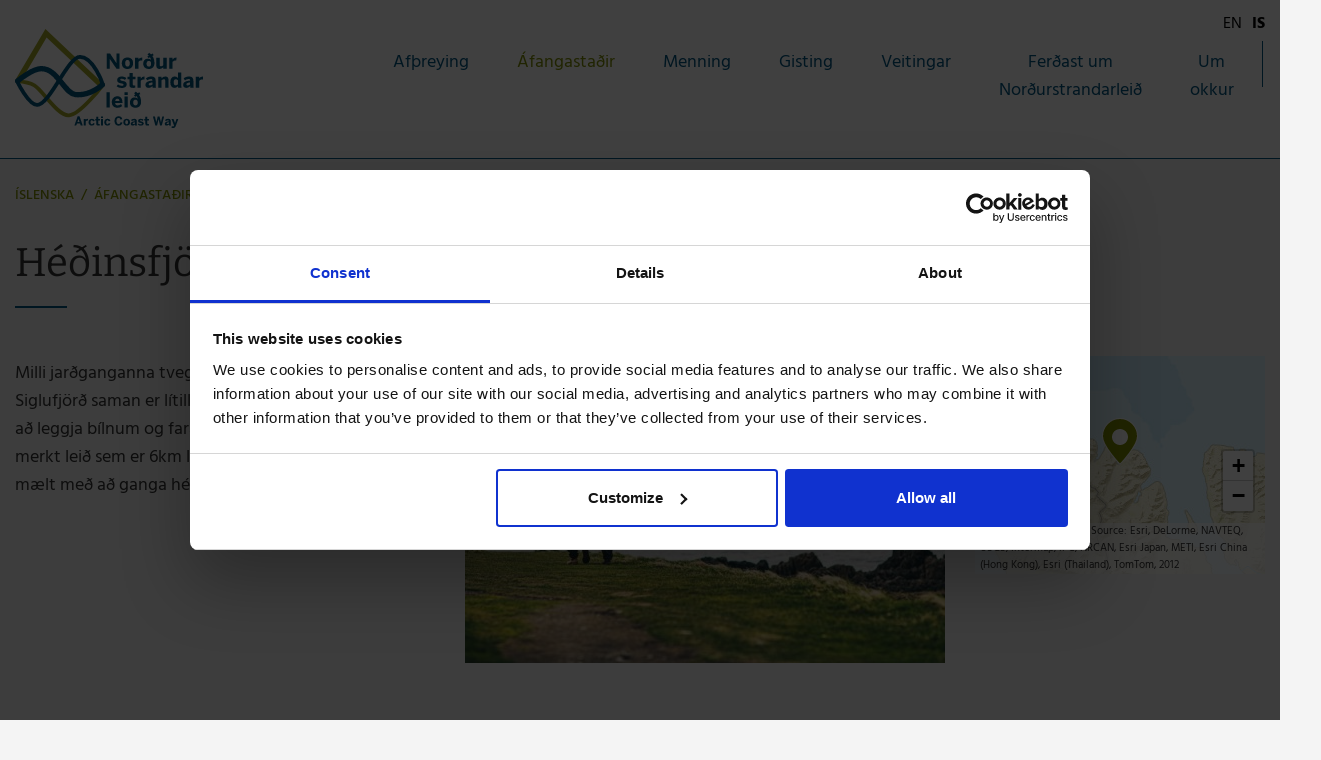

--- FILE ---
content_type: text/html; charset=UTF-8
request_url: https://www.arcticcoastway.is/is/sja-og-gera/hedinsfjordur-hike-summer-destination
body_size: 7984
content:
<!DOCTYPE html>
<!--
		Stefna ehf. - Moya Vefumsjónarkerfi
		- - - - - - - - - - - - - - - - - -
		http://www.moya.is
		Moya - útgáfa 1.16.2		- - - - - - - - - - - - - - - - - -
-->
<html xmlns="http://www.w3.org/1999/xhtml" lang="is">
<head>
	<meta http-equiv="X-UA-Compatible" content="IE=edge">
	<meta name="viewport" content="width=device-width, initial-scale=1.0">
    <meta name="facebook-domain-verification" content="sx6lkvxfvjtqk4atwobybzy2xfapqb" />
	<meta name="theme-color" content="#00757f" >
	<meta name="description" content="Upplifðu allt sem Norðurstrandarleið hefur upp á að bjóða. Sjáðu það sem heimamen sjá og gerðu það sem þeir vilja gera." >
	<meta name="keywords" content="Upplifðu, norðurstrandarleið, nordurstrandarleid, afþreying innanlands, afþreying nordur, afþreying nordurland, batsferdir, gonguferdir nordur, gondugerdir" >
	<meta charset="UTF-8">
	<meta name="author" content="Markaðsstofa Norðurlands" >
	<meta name="generator" content="Moya 1.16.2" >
	<meta property="og:title" content="H&eacute;&eth;insfj&ouml;r&eth;ur">
	<meta property="og:image" content="https://www.arcticcoastway.is/static/extras/images/hiking160.jpg?v=1769091897">
	<meta property="og:url" content="https://www.arcticcoastway.is/is/sja-og-gera/hedinsfjordur-hike-summer-destination">
	<meta property="og:site_name" content="Nor&eth;urstrandarlei&eth; - Actic Coast Way">
	<meta property="og:description" content="Milli jar&eth;ganganna tveggja sem tengja &Oacute;lafsfj&ouml;r&eth; og Siglufj&ouml;r&eth; saman er l&iacute;till &aacute;ningasta&eth;ur &thorn;ar sem h&aelig;gt er a&eth; leggja b&iacute;lnum og fara &iacute; g&ouml;ngufer&eth; um H&eacute;&eth;insfj&ouml;r&eth;. ">
	<meta property="og:image:width" content="1033">
	<meta property="og:image:height" content="574">
	<meta property="og:locale" content="is_IS">
	<meta property="og:type" content="article">

	<title>Héðinsfjörður | Norðurstrandarleið - Actic Coast Way</title>
	<link href="/static/themes/2019/theme.css?v=ffda6e00cb" rel="stylesheet" media="all" type="text/css" />
	<link href="/is/feed" rel="alternate" type="application/rss+xml" title="RSS - Fréttir" >
	<link href="https://static.stefna.is/js/leaflet/1.7.1/leaflet.css?v=1769091897" media="screen" rel="stylesheet" type="text/css" integrity="sha512-xodZBNTC5n17Xt2atTPuE1HxjVMSvLVW9ocqUKLsCC5CXdbqCmblAshOMAS6/keqq/sMZMZ19scR4PsZChSR7A==" crossorigin="" >
	<link href="/favicon.ico" rel="icon" type="image/x-icon" >
	<link href="/favicon.ico" rel="shortcut icon" type="image/x-icon" >		<link rel="apple-touch-icon" sizes="180x180" href="/static/themes/2019/favicon/apple-touch-icon.png?v=e50d08f176">
	<link rel="icon" type="image/png" sizes="32x32" href="/static/themes/2019/favicon/favicon-32x32.png?v=73ef90c60c">
	<link rel="icon" type="image/png" sizes="16x16" href="/static/themes/2019/favicon/favicon-16x16.png?v=b73c3587df">
	<link rel="manifest" href="/static/themes/2019/favicon/manifest.json">
	<link rel="mask-icon" href="/static/themes/2019/favicon/safari-pinned-tab.svg?v=07fa3e3fbb" color="#005682">
		<link rel="shortcut icon" href="/static/themes/2019/favicon/favicon.ico?v=18983fda31">
		<meta name="msapplication-TileColor" content="#005682">
		<meta name="msapplication-config" content="/static/themes/2019/favicon/browserconfig.xml">
		<meta name="theme-color" content="#005682">
	<meta name="apple-mobile-web-app-title" content="Norðurstrandarleið - Actic Coast Way">
	<meta name="application-name" content="Norðurstrandarleið - Actic Coast Way">
		
		<!-- Google Tag Manager -->
	<script>(function(w,d,s,l,i){w[l]=w[l]||[];w[l].push({'gtm.start':
	new Date().getTime(),event:'gtm.js'});var f=d.getElementsByTagName(s)[0],
	j=d.createElement(s),dl=l!='dataLayer'?'&l='+l:'';j.async=true;j.src=
	'https://www.googletagmanager.com/gtm.js?id='+i+dl;f.parentNode.insertBefore(j,f);
	})(window,document,'script','dataLayer','GTM-T9PZ8F6');</script>
	<!-- End Google Tag Manager --></head>
<body class="promo-2 head-4 extras mapView">
	<!-- Google Tag Manager (noscript) -->
	<noscript><iframe src="https://www.googletagmanager.com/ns.html?id=GTM-T9PZ8F6"
	height="0" width="0" style="display:none;visibility:hidden"></iframe></noscript>
	<!-- End Google Tag Manager (noscript) -->	<a href="#main" id="skipToMain">Fara í efni</a>
	<a id="siteTop" class="hide">&nbsp;</a>
	
	<div id="fb-root"></div>
    <script>(function(d, s, id) {
            var js, fjs = d.getElementsByTagName(s)[0];
            if (d.getElementById(id)) return;
            js = d.createElement(s); js.id = id;
            js.src = "//connect.facebook.net/is_IS/sdk.js#xfbml=1&version=v2.0";
            fjs.parentNode.insertBefore(js, fjs);
        }(document, 'script', 'facebook-jssdk'));
    </script>

	<div id="page">

				<div id="siteinfo" class="hidden">
			<h1>Héðinsfjörður</h1>
		</div>
		
		<div id="pageContainer">
			<div id="header">
				<div class="contentWrap">
					<div class="logo">
						<a href="/is">
							<svg id="Ebene_1" data-name="Ebene 1" xmlns="http://www.w3.org/2000/svg" viewBox="0 0 490.87 258.86"><defs><style>.cls-1{fill:#005681}</style></defs><path class="cls-1" d="M298 123.75h8.82l16.77 25.53h.11v-25.53h8.11v40h-8.11L306.21 138h-.11v25.76H298zm39.65 25.64c0-11.31 7.74-15 14.77-15s14.72 3.73 14.72 15-7.74 15-14.72 15-14.77-3.8-14.77-15zm20.78.06c0-4.82-1.68-8.71-6-8.71-4.16 0-6.06 3.51-6.06 8.71 0 4.81 1.63 8.82 6.06 8.82 4.11 0 6-3.57 6-8.82zM372.18 135h8.71v4.81h.05a10.93 10.93 0 019.74-5.41h.32l-.11 7.74c-.32-.06-1.73-.16-2.27-.16a9.63 9.63 0 00-7.68 3.95v17.91h-8.71zm21.43 15.85c0-9 5.79-13.47 12.5-13.47a11.23 11.23 0 018 3.41 19.46 19.46 0 00-3-7l-4.11 2-2.49-4.49 3.49-1.6a33.3 33.3 0 00-3.25-2.87l4.11-4.65a32.69 32.69 0 015.2 4.11l4.38-2.22 2.43 4.49-3.51 1.84c3.68 5.3 5.51 11.8 5.51 19.15 0 9.42-6.11 14.83-14.6 14.83s-14.66-4.98-14.66-13.53zm20.56-.16c0-4.71-2.33-7.47-5.95-7.47s-6 2.6-6 7.53c0 4.76 2.28 7.52 6 7.52s5.95-2.65 5.95-7.58zM427.7 156v-21h8.71v18.5c0 2.6 1 4 3.41 4s4.33-1.24 6.28-2.92V135h8.71v28.84h-8.71v-4.5a12.48 12.48 0 01-10 5.09c-4.89-.05-8.4-2.43-8.4-8.43zm33.71-21h8.71v4.81h.06a10.93 10.93 0 019.74-5.41h.27l-.11 7.74c-.33-.06-1.73-.16-2.27-.16a9.65 9.65 0 00-7.69 3.95v17.91h-8.71z" transform="translate(-58.75 -59.88)"/><path stroke-width="14" stroke="#a5a728" fill="none" stroke-linecap="round" stroke-miterlimit="10" d="M221.85 144.26L81.01 11.12 9.16 133.19"/><path d="M5.37 136.46s30.18 2.66 45.16 10.78c20.34 11 60.47 80.36 90.43 78.52s88.82-79.87 88.82-79.87" stroke-width="10" stroke="#a5a728" fill="none" stroke-linecap="round" stroke-miterlimit="10"/><path d="M5.37 136.46s29.64 62.06 52.28 62.08c33 0 80.46-125.74 111.72-125.74 36.36 0 60.41 73.09 60.41 73.09" stroke="#005681" stroke-width="10" fill="none" stroke-linecap="round" stroke-miterlimit="10"/><path d="M7 135.74s36.57-30.94 60.11-32c44-2.05 61.29 65 90.69 67.75 40.13 3.79 69.9-25.43 69.9-25.43" stroke="#005681" stroke-width="14" fill="none" stroke-linecap="round" stroke-miterlimit="10"/><path class="cls-1" d="M324.18 209.65l3.46-4.87a16 16 0 0010 3.73c2.71 0 4.6-.92 4.6-2.81s-1.51-2.76-5.46-3.46c-5.47-1-11.31-2.28-11.31-9 0-5.79 4.76-9.14 11.2-9.14 5.9 0 9.47 1.51 12.66 4.05l-3.4 4.85c-2.92-2-5.79-3.14-8.49-3.14-2.49 0-3.9 1-3.9 2.54 0 1.73 1.57 2.44 5.14 3.09 5.68 1 11.69 2.27 11.69 8.82 0 7-6.06 9.74-12.72 9.74-6.33.04-10.55-1.91-13.47-4.4zm33.33-4.27V191h-4.81v-6.33h4.81v-9.9h8.66v9.9h7.41V191h-7.41v12.5c0 3.09.87 4.06 4 4.06a10.53 10.53 0 002.87-.33v6.23a42.55 42.55 0 01-5.73.43c-8.55-.02-9.8-3.1-9.8-8.51zm20.78-20.73H387v4.82h.06a10.91 10.91 0 019.74-5.41h.27l-.11 7.73c-.33 0-1.73-.16-2.27-.16a9.65 9.65 0 00-7.69 4v17.91h-8.71zm21 21.48c0-6.65 5.63-10.33 18.29-11.36v-.7c0-2.11-1.09-3.47-3.9-3.47a15.39 15.39 0 00-9.47 3.57l-3.68-5c2.87-2.6 7.2-5.14 14.4-5.14 7.9 0 11.14 3.89 11.14 11.31v11.09c0 3.46.22 5.57.81 7h-8.65a13.81 13.81 0 01-.65-4.22 12.73 12.73 0 01-10.07 4.65c-4.43.06-8.22-2.8-8.22-7.73zm18.29-1.24v-5.36c-6.87.7-9.8 2.44-9.8 5.09 0 1.84 1.3 2.76 3.2 2.76a8.92 8.92 0 006.6-2.49zm14.88-20.24h8.71v4.55a12.33 12.33 0 0110-5.14c4.87 0 8.38 2.43 8.38 8.38v21.05h-8.65V195.2c0-2.59-1-3.95-3.41-3.95s-4.33 1.19-6.28 2.87v19.37h-8.71zm31.82 14.67c0-10 4.6-15.26 11.2-15.26a10.07 10.07 0 018.77 4.22v-14.83H493v33c0 3.46.21 5.57.86 7h-8.96a13 13 0 01-.65-4.33 10.51 10.51 0 01-8.88 4.76c-6.54.04-11.09-4.61-11.09-14.56zm20 5.24V193.9c-1.9-1.78-3.47-2.65-5.74-2.65-3.63 0-5.52 2.76-5.52 8 0 4.82 1.73 8.12 5.63 8.12a8.24 8.24 0 005.6-2.81zm13.44 1.57c0-6.65 5.63-10.33 18.29-11.36v-.7c0-2.11-1.08-3.47-3.89-3.47a15.39 15.39 0 00-9.47 3.57l-3.68-5c2.86-2.6 7.19-5.14 14.39-5.14 7.9 0 11.15 3.89 11.15 11.31v11.09c0 3.46.21 5.57.81 7h-8.66a13.81 13.81 0 01-.65-4.22 12.73 12.73 0 01-10.01 4.71c-4.49 0-8.28-2.86-8.28-7.79zm18.28-1.24v-5.36c-6.87.7-9.79 2.44-9.79 5.09 0 1.84 1.3 2.76 3.19 2.76a8.92 8.92 0 006.6-2.49zm14.84-20.24h8.71v4.82h.06a10.9 10.9 0 019.74-5.41h.27l-.11 7.73c-.33 0-1.73-.16-2.27-.16a9.65 9.65 0 00-7.69 4v17.91h-8.71zM297.5 225.16h8.66v40h-8.66zm14.02 25.64c0-11.2 8.54-15 14.5-15s13.25 3 13.25 16.07v1.3h-19.1c.43 4.76 3.09 6.6 6.71 6.6a13.28 13.28 0 008.55-3.46l3.36 5.19a18.65 18.65 0 01-12.56 4.33c-7.52-.04-14.71-3.83-14.71-15.03zm20-2.81c-.43-4.06-2.27-6-5.52-6-2.7 0-5 1.78-5.68 6zm13.06-22.56h8.76v7h-8.76zm.05 10.93h8.66v28.84h-8.66zm14.13 15.91c0-9 5.79-13.48 12.5-13.48a11.27 11.27 0 018 3.41 19.46 19.46 0 00-3-7l-4.11 2-2.49-4.49 3.41-1.62a33.3 33.3 0 00-3.25-2.87l4.11-4.65a33.26 33.26 0 015.2 4.11l4.38-2.22L386 230l-3.51 1.84c3.68 5.31 5.52 11.8 5.52 19.16 0 9.41-6.12 14.82-14.61 14.82s-14.64-5.01-14.64-13.55zm20.56-.17c0-4.7-2.33-7.46-5.95-7.46s-6 2.59-6 7.52c0 4.76 2.28 7.52 6 7.52s5.95-2.68 5.95-7.58zm-157.07 36.23h5l8.41 23.85h-5.3l-1.77-5.29h-8.09l-1.83 5.29h-4.81zm5.1 14.77l-2.72-8.1h-.07l-2.79 8.09zm10.79-8.03h5.17v2.86a6.49 6.49 0 015.78-3.21h.16l-.06 4.59c-.2 0-1-.1-1.35-.1a5.72 5.72 0 00-4.56 2.35v10.62h-5.17zm12.65 8.57c0-6.83 4.85-8.92 8.63-8.92 4.66 0 6.46 2.47 7.45 5.23l-4.33 1.45c-.68-2.19-1.67-2.89-3.18-2.89-2.09 0-3.4 1.76-3.4 5.17 0 3.05 1 5.23 3.34 5.23 1.38 0 2.63-.74 3.37-3.05l4.27 1.48a7.73 7.73 0 01-7.74 5.2c-4.01 0-8.41-2.25-8.41-8.9zm20.13 3.73v-8.54h-2.86v-3.76h2.86v-5.87h5.13v5.87h4.4v3.76h-4.4v7.42c0 1.83.52 2.4 2.38 2.4a6.28 6.28 0 001.7-.19v3.69a24.21 24.21 0 01-3.4.26c-5.07 0-5.81-1.83-5.81-5.04zm12.48-18.78h5.21v4.14h-5.21zm0 6.48h5.13v17.11h-5.13zm8.35 8.57c0-6.83 4.85-8.92 8.64-8.92 4.65 0 6.45 2.47 7.45 5.23l-4.34 1.45c-.67-2.19-1.67-2.89-3.18-2.89-2.08 0-3.4 1.76-3.4 5.17 0 3.05 1 5.23 3.34 5.23 1.38 0 2.63-.74 3.37-3.05l4.27 1.48a7.73 7.73 0 01-7.74 5.2c-4.01 0-8.41-2.25-8.41-8.9zm26.74-3.37c0-8.25 4.79-12.29 10.79-12.29s8.6 3.21 9.63 7.48L334 296.9c-.77-2.73-1.93-4.59-4.72-4.59-3.6 0-5.52 3.05-5.52 8s2 8.16 5.58 8.16c2.79 0 4.18-1.77 5-5l4.91 1.09c-1.15 4.78-4 8.12-10 8.12-6.17-.05-10.76-4.03-10.76-12.41zm23.12 3.37c0-6.7 4.59-8.92 8.76-8.92s8.73 2.22 8.73 8.92-4.59 8.9-8.73 8.9-8.76-2.25-8.76-8.9zm12.32 0c0-2.86-1-5.17-3.56-5.17s-3.6 2.08-3.6 5.17c0 2.85 1 5.23 3.6 5.23 2.44.04 3.56-2.08 3.56-5.19zm7.07 4.18c0-3.95 3.34-6.13 10.86-6.74v-.42c0-1.25-.65-2.06-2.32-2.06a9.09 9.09 0 00-5.61 2.12l-2.19-3a12 12 0 018.54-3c4.69 0 6.62 2.31 6.62 6.71V308a11.47 11.47 0 00.48 4.17h-5.18a8.32 8.32 0 01-.38-2.5 7.57 7.57 0 01-6 2.76 4.57 4.57 0 01-4.82-4.61zm10.86-.74v-3.18c-4.08.42-5.82 1.45-5.82 3 0 1.09.77 1.64 1.9 1.64a5.29 5.29 0 003.88-1.46zm7.5 2.83l2.05-2.89a9.54 9.54 0 005.94 2.21c1.61 0 2.73-.54 2.73-1.67s-.9-1.64-3.24-2.05c-3.24-.58-6.71-1.35-6.71-5.36 0-3.44 2.82-5.43 6.64-5.43a11 11 0 017.52 2.41l-2 2.92a9.11 9.11 0 00-5-1.86c-1.47 0-2.31.57-2.31 1.51s.93 1.44 3 1.83c3.37.57 6.94 1.34 6.94 5.23 0 4.14-3.6 5.78-7.55 5.78a11.83 11.83 0 01-8.01-2.63zm19.77-2.54v-8.54h-2.85v-3.76h2.85v-5.87h5.14v5.87h4.4v3.76h-4.4v7.42c0 1.83.51 2.4 2.38 2.4a6.33 6.33 0 001.7-.19v3.69a24.35 24.35 0 01-3.4.26c-5.08 0-5.82-1.83-5.82-5.04zm19.68-18.94h5.27l2.5 10.82a49.2 49.2 0 011.16 5.2h.06c.29-2 .68-3.47 1.09-5.17l2.41-10.85h4.82l2.57 10.91c.44 1.9.8 3 1.12 5.11h.06a50.64 50.64 0 011.06-5l2.41-11h4.82L442 312.18h-4.5l-3.76-16.53h-.06l-4 16.53h-4.52zm30.85 19.39c0-3.95 3.34-6.13 10.86-6.74v-.42c0-1.25-.65-2.06-2.32-2.06a9.14 9.14 0 00-5.62 2.12l-2.18-3a12 12 0 018.54-3c4.69 0 6.62 2.31 6.62 6.71V308a11.47 11.47 0 00.48 4.17h-5.14a8.32 8.32 0 01-.38-2.5 7.57 7.57 0 01-6 2.76 4.57 4.57 0 01-4.86-4.61zm10.86-.74v-3.18c-4.08.42-5.82 1.45-5.82 3 0 1.09.77 1.64 1.9 1.64a5.29 5.29 0 003.92-1.46zm6.61 11.04l1.09-4a12.32 12.32 0 003.24.45 2.06 2.06 0 002.18-1.47l.32-.84-6.54-17.21h5.33l3.75 11.11h.07l3.78-11.11h5L478.17 314c-1.16 3-2.73 4.75-6.16 4.75a16.54 16.54 0 01-4.88-.63z" transform="translate(-58.75 -59.88)"/></svg>						</a>
					</div>
					<div id="mainmenu">
						<ul class="menu mmLevel1 " id="mmm-55"><li class="ele-afthreying si level1 first ord-1"><a href="/is/afthreying"><span>Af&thorn;reying</span></a></li><li class="ele-sja-og-gera si level1 selectedLevel1 active ord-2"><a href="/is/sja-og-gera"><span>&Aacute;fangasta&eth;ir</span></a></li><li class="ele-menning-og-saga si level1 ord-3"><a href="/is/menning-og-saga"><span>Menning</span></a></li><li class="ele-gisting si level1 ord-4"><a href="/is/gisting"><span>Gisting</span></a></li><li class="ele-veitingar si level1 ord-5"><a href="/is/veitingar"><span>Veitingar</span></a></li><li class="ele-ferdalagid si level1 children goto ord-6"><a href="/is/ferdalagid"><span>Fer&eth;ast um Nor&eth;urstrandarlei&eth;</span></a><ul class="menu mmLevel2 " id="mmm-109"><li class="ele-timi si level2 first ord-1"><a href="/is/ferdalagid/timi"><span>Hversu mikinn t&iacute;ma &thorn;arf &eacute;g?</span></a></li><li class="ele-sogur si level2 ord-2"><a href="/is/ferdalagid/sogur"><span>S&ouml;gur</span></a></li><li class="ele-oryggi si level2 ord-3"><a href="/is/ferdalagid/oryggi"><span>Haf&eth;u &ouml;ryggi &aacute; fer&eth;laginu &iacute; fyrirr&uacute;mi</span></a></li><li class="ele-keyra-tjalda si level2 ord-4"><a href="/is/ferdalagid/keyra-tjalda"><span>Hvernig &aacute; a&eth; keyra og hvar m&aacute; tjalda</span></a></li><li class="ele-nattura-dyr si level2 last ord-5"><a href="/is/ferdalagid/nattura-dyr"><span>N&aacute;tt&uacute;ra og d&yacute;ral&iacute;f</span></a></li></ul></li><li class="ele-um-okkur si level1 children last goto ord-7"><a href="/is/um-okkur"><span>Um okkur</span></a><ul class="menu mmLevel2 " id="mmm-107"><li class="ele-um-leidina si level2 first ord-1"><a href="/is/um-okkur/um-leidina"><span>Um Nor&eth;urstrandarlei&eth;</span></a></li><li class="ele-stadreyndir si level2 ord-2"><a href="/is/um-okkur/stadreyndir"><span>Sta&eth;reyndir um Nor&eth;urstrandarlei&eth;</span></a></li><li class="ele-svaedi si level2 ord-3"><a href="/is/um-okkur/svaedi"><span>&Aacute;fangaskipting lei&eth;arinnar</span></a></li><li class="ele-hafa-samband si level2 ord-4"><a href="/is/um-okkur/hafa-samband"><span>Hafa samband</span></a></li><li class="ele-um-mn si level2 ord-5"><a href="/is/um-okkur/um-mn"><span>Um Marka&eth;sstofu Nor&eth;urlands</span></a></li><li class="ele-handbok si level2 last ord-6"><a href="https://www.northiceland.is/static/files/ACW/acw_trade_manual_2026_final.pdf" target="_blank"><span>Handb&oacute;k fyrir fer&eth;askrifstofur (enska)</span></a></li></ul></li></ul>						<div id="searchBox" role="search" class="toggle width">
							<a href="#" id="searchToggle" aria-label="Opna leit">
								<i class="fas fa-search" aria-hidden="true"></i>
							</a>
							<form id="searchForm" name="searchForm" method="get" action="/is/leit-is">
<div id="elm_q" class="elm_text elm"><label for="q" class="noscreen optional">Leita</label>

<span class="lmnt"><input type="text" name="q" id="q" value="" placeholder="Leita..." class="text searchQ"></span></div>
<div id="elm_submit" class="elm_submit elm">
<input type="submit" id="searchSubmit" value="Leita"></div></form>						</div>
					</div>
					<div id="qn">
												<div id="divisions" class="box">
							<ul class="menu">
																																												<li class="">
											<a href="/en">
												<span>en</span>
											</a>
										</li>
																																				<li class="selected">
											<a href="/is">
												<span>is</span>
											</a>
										</li>
																								</ul>
						</div>
					</div>
				</div>
			</div>

			<div id="contentContainer">
				<div class="contentWrap">
											
<div id="breadcrumbs" class="box">
	
        <div class="boxText">
		<a href="/is" class="first">Íslenska</a><span class="sep"> / </span><a href="/is/sja-og-gera">Áfangastaðir</a><span class="sep"> / </span><a href="/is/sja-og-gera/hedinsfjordur-hike-summer-destination" class="last">Héðinsfjörður</a>
	</div>
</div>										<div class="row">
						<div id="main" role="main">

															<div class="boxTitle"><h1>Héðinsfjörður</h1></div>																																					<div id="extras" class="box mapView"><div class="boxText"><div class="item hasImg">
	
			<div class="image">
			<img src="/static/extras/images/.t/hiking160.jpg" alt=""/>
		</div>
	
	<div class="description">
		<p>Milli jarðganganna tveggja sem tengja Ólafsfjörð og Siglufjörð saman er lítill áningastaður þar sem hægt er að leggja bílnum og fara í gönguferð um Héðinsfjörð. Er merkt leið sem er 6km löng og tekur um 2,5 tíma. Ekki mælt með að ganga hér í snjó. </p>	</div>
</div></div>
</div>
															
						</div>

												<div id="sidebar" role="complementary">
							<div class="map"><div class="moyaMap" id="map1769094837"></div>
</div>
						</div>
											</div>

					<div class="entryFooter">
	<a href="/is/sja-og-gera" class="back">Til baka í Sjá & Gera</a>
</div>
				</div>
			</div>

			<button id="mainmenuToggle" aria-label="Opna/loka valmynd"
					aria-haspopup="true" aria-controls="mainmenu">
				<span class="first"></span>
				<span class="middle"></span>
				<span class="last"></span>
			</button>

		</div>
	</div>
	<div id="footerInfo" role="contentinfo">
		<div class="contentWrap">
			<div id="box_pagecontent_30" class="box box_pagecontent box_ord_1 first"><div class="boxTitle"><strong>© 2023 Markaðsstofa Norðurlands</strong></div><div class="boxText"><ul>
<li>Strandgata 31</li>
<li>600 Akureyri</li>
<li>+354 462 3300</li>
<li>upplysingar @ nordurstrandarleid.is</li>
</ul>
<p><a class="social" href="https://www.facebook.com/arcticcoastway" target="_blank">Facebook</a>  <a class="social" href="https://twitter.com/arcticcoastway" target="_blank">Twitter</a> <a class="social" href="https://www.instagram.com/arcticcoastway/" target="_blank">Instagram</a></p></div>
</div>

		</div>
	</div>

		<script src="//ajax.googleapis.com/ajax/libs/jquery/1.11.1/jquery.min.js"></script>
	<script src="//ajax.googleapis.com/ajax/libs/jqueryui/1.11.2/jquery-ui.min.js"></script>
		<script type="text/javascript" src="/_moya/javascripts/dist/bundle.min.js?v=1769091897"></script>
	<script type="text/javascript" integrity="sha512-XQoYMqMTK8LvdxXYG3nZ448hOEQiglfqkJs1NOQV44cWnUrBc8PkAOcXy20w0vlaXaVUearIOBhiXZ5V3ynxwA==" crossorigin="" src="https://static.stefna.is/js/leaflet/1.7.1/leaflet.js?v=1769091897"></script>
	<script type="text/javascript" src="/_moya/js/map/map.js?v=1769091897"></script>
	<script type="text/javascript" src="/_moya/js/map/osm.js?v=1769091897"></script>	<script src="/static/themes/2019/js/moya.min.js?v=88738096c8"></script>
	<script src="/static/themes/2019/js/site.min.js?v=4091a25097"></script>
	
<script type="text/javascript">
<!--//--><![CDATA[//><!--
moya.division = 'is';
moya.lang = 'is';
moya.fancybox.init();
$(function() { $("a.fancybox").fancybox({ helpers:{ title:{ type:"inside" },media:true },openEffect:"elastic",closeEffect:"elastic" }); });
$(function() { $("a.slideshow").fancybox({ helpers:{ title:{ type:"inside" },buttons:true,media:true },openEffect:"elastic",closeEffect:"elastic",playSpeed:4000,prevEffect:"none",nextEffect:"none",closeBtn:false }); });
$(function() { $("img.responsive").responsiveImg(); });
$(function() { moya.map.createMapFromSelector('#map1769094837', {"center":"66.129722200000,-18.776666666667","zoom":4,"tileLayer":"https:\/\/server.arcgisonline.com\/ArcGIS\/rest\/services\/World_Street_Map\/MapServer\/tile\/{z}\/{y}\/{x}","attribution":"Tiles &copy; Esri &mdash; Source: Esri, DeLorme, NAVTEQ, USGS, Intermap, iPC, NRCAN, Esri Japan, METI, Esri China (Hong Kong), Esri (Thailand), TomTom, 2012","icon":{"iconUrl":"\/static\/themes\/2019\/images\/mapMarker.png","iconSize":[38,47]},"markers":[{"position":"66.129722200000,-18.776666666667","title":"H\u00e9\u00f0insfj\u00f6r\u00f0ur"}]}); });
$(function() { moya.map.osmMap.setZoom(8); });

//--><!]]>
</script>

</body>
</html>


--- FILE ---
content_type: text/css
request_url: https://www.arcticcoastway.is/static/themes/2019/theme.css?v=ffda6e00cb
body_size: 62881
content:
@charset "UTF-8";
/*! jQuery UI - v1.10.4 - 2014-06-16
* http://jqueryui.com
* Includes: jquery.ui.core.css, jquery.ui.resizable.css, jquery.ui.selectable.css, jquery.ui.accordion.css, jquery.ui.autocomplete.css, jquery.ui.button.css, jquery.ui.datepicker.css, jquery.ui.dialog.css, jquery.ui.menu.css, jquery.ui.progressbar.css, jquery.ui.slider.css, jquery.ui.spinner.css, jquery.ui.tabs.css, jquery.ui.tooltip.css, jquery.ui.theme.css
* To view and modify this theme, visit http://jqueryui.com/themeroller/?ffDefault=Verdana%2CArial%2Csans-serif&fwDefault=normal&fsDefault=12px&cornerRadius=2px&bgColorHeader=%23e2e2e2&bgTextureHeader=highlight_hard&bgImgOpacityHeader=75&borderColorHeader=%23ccc&fcHeader=%23222222&iconColorHeader=%23222222&bgColorContent=%23ffffff&bgTextureContent=flat&bgImgOpacityContent=75&borderColorContent=%23ccc&fcContent=%23222222&iconColorContent=%23222222&bgColorDefault=%23f2f2f2&bgTextureDefault=highlight_hard&bgImgOpacityDefault=100&borderColorDefault=%23e2e2e2&fcDefault=%23555555&iconColorDefault=%23888888&bgColorHover=%23e2e2e2&bgTextureHover=highlight_hard&bgImgOpacityHover=75&borderColorHover=%23ccc&fcHover=%23212121&iconColorHover=%23454545&bgColorActive=%23ffffff&bgTextureActive=highlight_hard&bgImgOpacityActive=65&borderColorActive=%23ccc&fcActive=%23212121&iconColorActive=%23454545&bgColorHighlight=%23fbf9ee&bgTextureHighlight=glass&bgImgOpacityHighlight=55&borderColorHighlight=%23fcefa1&fcHighlight=%23363636&iconColorHighlight=%232e83ff&bgColorError=%23fef1ec&bgTextureError=glass&bgImgOpacityError=95&borderColorError=%23cd0a0a&fcError=%23cd0a0a&iconColorError=%23cd0a0a&bgColorOverlay=%23aaaaaa&bgTextureOverlay=flat&bgImgOpacityOverlay=0&opacityOverlay=30&bgColorShadow=%23aaaaaa&bgTextureShadow=flat&bgImgOpacityShadow=0&opacityShadow=30&thicknessShadow=8px&offsetTopShadow=-8px&offsetLeftShadow=-8px&cornerRadiusShadow=8px
* Copyright 2014 jQuery Foundation and other contributors; Licensed MIT */
.ui-helper-hidden {
  display: none;
}
.ui-helper-hidden-accessible {
  border: 0;
  clip: rect(0 0 0 0);
  height: 1px;
  margin: -1px;
  overflow: hidden;
  padding: 0;
  position: absolute;
  width: 1px;
}
.ui-helper-reset {
  margin: 0;
  padding: 0;
  border: 0;
  outline: 0;
  line-height: 1.3;
  text-decoration: none;
  font-size: 100%;
  list-style: none;
}
.ui-helper-clearfix:before,
.ui-helper-clearfix:after {
  content: "";
  display: table;
  border-collapse: collapse;
}
.ui-helper-clearfix:after {
  clear: both;
}
.ui-helper-clearfix {
  min-height: 0;
}
.ui-helper-zfix {
  width: 100%;
  height: 100%;
  top: 0;
  left: 0;
  position: absolute;
  opacity: 0;
  filter: alpha(opacity=0);
}
.ui-front {
  z-index: 100;
}
.ui-state-disabled {
  cursor: default !important;
}
.ui-icon {
  display: block;
  text-indent: -99999px;
  overflow: hidden;
  background-repeat: no-repeat;
}
.ui-widget-overlay {
  position: fixed;
  top: 0;
  left: 0;
  width: 100%;
  height: 100%;
}
.ui-resizable {
  position: relative;
}
.ui-resizable-handle {
  position: absolute;
  font-size: 0.1px;
  display: block;
}
.ui-resizable-disabled .ui-resizable-handle,
.ui-resizable-autohide .ui-resizable-handle {
  display: none;
}
.ui-resizable-n {
  cursor: n-resize;
  height: 7px;
  width: 100%;
  top: -5px;
  left: 0;
}
.ui-resizable-s {
  cursor: s-resize;
  height: 7px;
  width: 100%;
  bottom: -5px;
  left: 0;
}
.ui-resizable-e {
  cursor: e-resize;
  width: 7px;
  right: -5px;
  top: 0;
  height: 100%;
}
.ui-resizable-w {
  cursor: w-resize;
  width: 7px;
  left: -5px;
  top: 0;
  height: 100%;
}
.ui-resizable-se {
  cursor: se-resize;
  width: 12px;
  height: 12px;
  right: 1px;
  bottom: 1px;
}
.ui-resizable-sw {
  cursor: sw-resize;
  width: 9px;
  height: 9px;
  left: -5px;
  bottom: -5px;
}
.ui-resizable-nw {
  cursor: nw-resize;
  width: 9px;
  height: 9px;
  left: -5px;
  top: -5px;
}
.ui-resizable-ne {
  cursor: ne-resize;
  width: 9px;
  height: 9px;
  right: -5px;
  top: -5px;
}
.ui-selectable-helper {
  position: absolute;
  z-index: 100;
  border: 1px dotted black;
}
.ui-accordion .ui-accordion-header {
  display: block;
  cursor: pointer;
  position: relative;
  margin-top: 2px;
  padding: 0.5em 0.5em 0.5em 0.7em;
  min-height: 0;
}
.ui-accordion .ui-accordion-icons {
  padding-left: 2.2em;
}
.ui-accordion .ui-accordion-noicons {
  padding-left: 0.7em;
}
.ui-accordion .ui-accordion-icons .ui-accordion-icons {
  padding-left: 2.2em;
}
.ui-accordion .ui-accordion-header .ui-accordion-header-icon {
  position: absolute;
  left: 0.5em;
  top: 50%;
  margin-top: -8px;
}
.ui-accordion .ui-accordion-content {
  padding: 1em 2.2em;
  border-top: 0;
  overflow: auto;
}
.ui-autocomplete {
  position: absolute;
  top: 0;
  left: 0;
  cursor: default;
}
.ui-button {
  display: inline-block;
  position: relative;
  padding: 0;
  line-height: normal;
  margin-right: 0.1em;
  cursor: pointer;
  vertical-align: middle;
  text-align: center;
  overflow: visible;
}
.ui-button,
.ui-button:link,
.ui-button:visited,
.ui-button:hover,
.ui-button:active {
  text-decoration: none;
}
.ui-button-icon-only {
  width: 2.2em;
}
button.ui-button-icon-only {
  width: 2.4em;
}
.ui-button-icons-only {
  width: 3.4em;
}
button.ui-button-icons-only {
  width: 3.7em;
}
.ui-button .ui-button-text {
  display: block;
  line-height: normal;
}
.ui-button-text-only .ui-button-text {
  padding: 0.4em 1em;
}
.ui-button-icon-only .ui-button-text,
.ui-button-icons-only .ui-button-text {
  padding: 0.4em;
  text-indent: -9999999px;
}
.ui-button-text-icon-primary .ui-button-text,
.ui-button-text-icons .ui-button-text {
  padding: 0.4em 1em 0.4em 2.1em;
}
.ui-button-text-icon-secondary .ui-button-text,
.ui-button-text-icons .ui-button-text {
  padding: 0.4em 2.1em 0.4em 1em;
}
.ui-button-text-icons .ui-button-text {
  padding-left: 2.1em;
  padding-right: 2.1em;
}
input.ui-button {
  padding: 0.4em 1em;
}
.ui-button-icon-only .ui-icon,
.ui-button-text-icon-primary .ui-icon,
.ui-button-text-icon-secondary .ui-icon,
.ui-button-text-icons .ui-icon,
.ui-button-icons-only .ui-icon {
  position: absolute;
  top: 50%;
  margin-top: -8px;
}
.ui-button-icon-only .ui-icon {
  left: 50%;
  margin-left: -8px;
}
.ui-button-text-icon-primary .ui-button-icon-primary,
.ui-button-text-icons .ui-button-icon-primary,
.ui-button-icons-only .ui-button-icon-primary {
  left: 0.5em;
}
.ui-button-text-icon-secondary .ui-button-icon-secondary,
.ui-button-text-icons .ui-button-icon-secondary,
.ui-button-icons-only .ui-button-icon-secondary {
  right: 0.5em;
}
.ui-buttonset {
  margin-right: 7px;
}
.ui-buttonset .ui-button {
  margin-left: 0;
  margin-right: -0.3em;
}
input.ui-button::-moz-focus-inner,
button.ui-button::-moz-focus-inner {
  border: 0;
  padding: 0;
}
.ui-datepicker {
  width: 17em;
  padding: 0.2em 0.2em 0;
  display: none;
}
.ui-datepicker .ui-datepicker-header {
  position: relative;
  padding: 0.2em 0;
}
.ui-datepicker .ui-datepicker-prev,
.ui-datepicker .ui-datepicker-next {
  position: absolute;
  top: 2px;
  width: 1.8em;
  height: 1.8em;
}
.ui-datepicker .ui-datepicker-prev-hover,
.ui-datepicker .ui-datepicker-next-hover {
  top: 1px;
}
.ui-datepicker .ui-datepicker-prev {
  left: 2px;
}
.ui-datepicker .ui-datepicker-next {
  right: 2px;
}
.ui-datepicker .ui-datepicker-prev-hover {
  left: 1px;
}
.ui-datepicker .ui-datepicker-next-hover {
  right: 1px;
}
.ui-datepicker .ui-datepicker-prev span,
.ui-datepicker .ui-datepicker-next span {
  display: block;
  position: absolute;
  left: 50%;
  margin-left: -8px;
  top: 50%;
  margin-top: -8px;
}
.ui-datepicker .ui-datepicker-title {
  margin: 0 2.3em;
  line-height: 1.8em;
  text-align: center;
}
.ui-datepicker .ui-datepicker-title select {
  font-size: 1em;
  margin: 1px 0;
}
.ui-datepicker select.ui-datepicker-month,
.ui-datepicker select.ui-datepicker-year {
  width: 49%;
}
.ui-datepicker table {
  width: 100%;
  font-size: 0.9em;
  border-collapse: collapse;
  margin: 0 0 0.4em;
}
.ui-datepicker th {
  padding: 0.7em 0.3em;
  text-align: center;
  font-weight: bold;
  border: 0;
}
.ui-datepicker td {
  border: 0;
  padding: 1px;
}
.ui-datepicker td span,
.ui-datepicker td a {
  display: block;
  padding: 0.2em;
  text-align: right;
  text-decoration: none;
}
.ui-datepicker .ui-datepicker-buttonpane {
  background-image: none;
  margin: 0.7em 0 0 0;
  padding: 0 0.2em;
  border-left: 0;
  border-right: 0;
  border-bottom: 0;
}
.ui-datepicker .ui-datepicker-buttonpane button {
  float: right;
  margin: 0.5em 0.2em 0.4em;
  cursor: pointer;
  padding: 0.2em 0.6em 0.3em 0.6em;
  width: auto;
  overflow: visible;
}
.ui-datepicker .ui-datepicker-buttonpane button.ui-datepicker-current {
  float: left;
}
.ui-datepicker.ui-datepicker-multi {
  width: auto;
}
.ui-datepicker-multi .ui-datepicker-group {
  float: left;
}
.ui-datepicker-multi .ui-datepicker-group table {
  width: 95%;
  margin: 0 auto 0.4em;
}
.ui-datepicker-multi-2 .ui-datepicker-group {
  width: 50%;
}
.ui-datepicker-multi-3 .ui-datepicker-group {
  width: 33.3%;
}
.ui-datepicker-multi-4 .ui-datepicker-group {
  width: 25%;
}
.ui-datepicker-multi .ui-datepicker-group-last .ui-datepicker-header,
.ui-datepicker-multi .ui-datepicker-group-middle .ui-datepicker-header {
  border-left-width: 0;
}
.ui-datepicker-multi .ui-datepicker-buttonpane {
  clear: left;
}
.ui-datepicker-row-break {
  clear: both;
  width: 100%;
  font-size: 0;
}
.ui-datepicker-rtl {
  direction: rtl;
}
.ui-datepicker-rtl .ui-datepicker-prev {
  right: 2px;
  left: auto;
}
.ui-datepicker-rtl .ui-datepicker-next {
  left: 2px;
  right: auto;
}
.ui-datepicker-rtl .ui-datepicker-prev:hover {
  right: 1px;
  left: auto;
}
.ui-datepicker-rtl .ui-datepicker-next:hover {
  left: 1px;
  right: auto;
}
.ui-datepicker-rtl .ui-datepicker-buttonpane {
  clear: right;
}
.ui-datepicker-rtl .ui-datepicker-buttonpane button {
  float: left;
}
.ui-datepicker-rtl .ui-datepicker-buttonpane button.ui-datepicker-current,
.ui-datepicker-rtl .ui-datepicker-group {
  float: right;
}
.ui-datepicker-rtl .ui-datepicker-group-last .ui-datepicker-header,
.ui-datepicker-rtl .ui-datepicker-group-middle .ui-datepicker-header {
  border-right-width: 0;
  border-left-width: 1px;
}
.ui-dialog {
  overflow: hidden;
  position: absolute;
  top: 0;
  left: 0;
  padding: 0.2em;
  outline: 0;
}
.ui-dialog .ui-dialog-titlebar {
  padding: 0.4em 1em;
  position: relative;
}
.ui-dialog .ui-dialog-title {
  float: left;
  margin: 0.1em 0;
  white-space: nowrap;
  width: 90%;
  overflow: hidden;
  text-overflow: ellipsis;
}
.ui-dialog .ui-dialog-titlebar-close {
  position: absolute;
  right: 0.3em;
  top: 50%;
  width: 20px;
  margin: -10px 0 0 0;
  padding: 1px;
  height: 20px;
}
.ui-dialog .ui-dialog-content {
  position: relative;
  border: 0;
  padding: 0.5em 1em;
  background: none;
  overflow: auto;
}
.ui-dialog .ui-dialog-buttonpane {
  text-align: left;
  border-width: 1px 0 0 0;
  background-image: none;
  margin-top: 0.5em;
  padding: 0.3em 1em 0.5em 0.4em;
}
.ui-dialog .ui-dialog-buttonpane .ui-dialog-buttonset {
  float: right;
}
.ui-dialog .ui-dialog-buttonpane button {
  margin: 0.5em 0.4em 0.5em 0;
  cursor: pointer;
}
.ui-dialog .ui-resizable-se {
  width: 12px;
  height: 12px;
  right: -5px;
  bottom: -5px;
  background-position: 16px 16px;
}
.ui-draggable .ui-dialog-titlebar {
  cursor: move;
}
.ui-menu {
  list-style: none;
  padding: 2px;
  margin: 0;
  display: block;
  outline: none;
}
.ui-menu .ui-menu {
  margin-top: -3px;
  position: absolute;
}
.ui-menu .ui-menu-item {
  margin: 0;
  padding: 0;
  width: 100%;
  list-style-image: url([data-uri]);
}
.ui-menu .ui-menu-divider {
  margin: 5px -2px 5px -2px;
  height: 0;
  font-size: 0;
  line-height: 0;
  border-width: 1px 0 0 0;
}
.ui-menu .ui-menu-item a {
  text-decoration: none;
  display: block;
  padding: 2px 0.4em;
  line-height: 1.5;
  min-height: 0;
  font-weight: normal;
}
.ui-menu .ui-menu-item a.ui-state-focus,
.ui-menu .ui-menu-item a.ui-state-active {
  font-weight: normal;
  margin: -1px;
}
.ui-menu .ui-state-disabled {
  font-weight: normal;
  margin: 0.4em 0 0.2em;
  line-height: 1.5;
}
.ui-menu .ui-state-disabled a {
  cursor: default;
}
.ui-menu-icons {
  position: relative;
}
.ui-menu-icons .ui-menu-item a {
  position: relative;
  padding-left: 2em;
}
.ui-menu .ui-icon {
  position: absolute;
  top: 0.2em;
  left: 0.2em;
}
.ui-menu .ui-menu-icon {
  position: static;
  float: right;
}
.ui-progressbar {
  height: 2em;
  text-align: left;
  overflow: hidden;
}
.ui-progressbar .ui-progressbar-value {
  margin: -1px;
  height: 100%;
}
.ui-progressbar .ui-progressbar-overlay {
  background: url("images/animated-overlay.gif");
  height: 100%;
  filter: alpha(opacity=25);
  opacity: 0.25;
}
.ui-progressbar-indeterminate .ui-progressbar-value {
  background-image: none;
}
.ui-slider {
  position: relative;
  text-align: left;
}
.ui-slider .ui-slider-handle {
  position: absolute;
  z-index: 2;
  width: 1.2em;
  height: 1.2em;
  cursor: default;
}
.ui-slider .ui-slider-range {
  position: absolute;
  z-index: 1;
  font-size: 0.7em;
  display: block;
  border: 0;
  background-position: 0 0;
}
.ui-slider.ui-state-disabled .ui-slider-handle,
.ui-slider.ui-state-disabled .ui-slider-range {
  filter: inherit;
}
.ui-slider-horizontal {
  height: 0.8em;
}
.ui-slider-horizontal .ui-slider-handle {
  top: -0.3em;
  margin-left: -0.6em;
}
.ui-slider-horizontal .ui-slider-range {
  top: 0;
  height: 100%;
}
.ui-slider-horizontal .ui-slider-range-min {
  left: 0;
}
.ui-slider-horizontal .ui-slider-range-max {
  right: 0;
}
.ui-slider-vertical {
  width: 0.8em;
  height: 100px;
}
.ui-slider-vertical .ui-slider-handle {
  left: -0.3em;
  margin-left: 0;
  margin-bottom: -0.6em;
}
.ui-slider-vertical .ui-slider-range {
  left: 0;
  width: 100%;
}
.ui-slider-vertical .ui-slider-range-min {
  bottom: 0;
}
.ui-slider-vertical .ui-slider-range-max {
  top: 0;
}
.ui-spinner {
  position: relative;
  display: inline-block;
  overflow: hidden;
  padding: 0;
  vertical-align: middle;
}
.ui-spinner-input {
  border: none;
  background: none;
  color: inherit;
  padding: 0;
  margin: 0.2em 0;
  vertical-align: middle;
  margin-left: 0.4em;
  margin-right: 22px;
}
.ui-spinner-button {
  width: 16px;
  height: 50%;
  font-size: 0.5em;
  padding: 0;
  margin: 0;
  text-align: center;
  position: absolute;
  cursor: default;
  display: block;
  overflow: hidden;
  right: 0;
}
.ui-spinner a.ui-spinner-button {
  border-top: none;
  border-bottom: none;
  border-right: none;
}
.ui-spinner .ui-icon {
  position: absolute;
  margin-top: -8px;
  top: 50%;
  left: 0;
}
.ui-spinner-up {
  top: 0;
}
.ui-spinner-down {
  bottom: 0;
}
.ui-spinner .ui-icon-triangle-1-s {
  background-position: -65px -16px;
}
.ui-tabs {
  position: relative;
  padding: 0.2em;
}
.ui-tabs .ui-tabs-nav {
  margin: 0;
  padding: 0.2em 0.2em 0;
}
.ui-tabs .ui-tabs-nav li {
  list-style: none;
  float: left;
  position: relative;
  top: 0;
  margin: 1px 0.2em 0 0;
  border-bottom-width: 0;
  padding: 0;
  white-space: nowrap;
}
.ui-tabs .ui-tabs-nav .ui-tabs-anchor {
  float: left;
  padding: 0.5em 1em;
  text-decoration: none;
}
.ui-tabs .ui-tabs-nav li.ui-tabs-active {
  margin-bottom: -1px;
  padding-bottom: 1px;
}
.ui-tabs .ui-tabs-nav li.ui-tabs-active .ui-tabs-anchor,
.ui-tabs .ui-tabs-nav li.ui-state-disabled .ui-tabs-anchor,
.ui-tabs .ui-tabs-nav li.ui-tabs-loading .ui-tabs-anchor {
  cursor: text;
}
.ui-tabs-collapsible .ui-tabs-nav li.ui-tabs-active .ui-tabs-anchor {
  cursor: pointer;
}
.ui-tabs .ui-tabs-panel {
  display: block;
  border-width: 0;
  padding: 1em 1.4em;
  background: none;
}
.ui-tooltip {
  padding: 8px;
  position: absolute;
  z-index: 9999;
  max-width: 300px;
  -webkit-box-shadow: 0 0 5px #aaa;
  box-shadow: 0 0 5px #aaa;
}
body .ui-tooltip {
  border-width: 2px;
}
.ui-widget {
  font-family: Verdana, Arial, sans-serif;
  font-size: 12px;
}
.ui-widget .ui-widget {
  font-size: 1em;
}
.ui-widget input,
.ui-widget select,
.ui-widget textarea,
.ui-widget button {
  font-family: Verdana, Arial, sans-serif;
  font-size: 1em;
}
.ui-widget-content {
  border: 1px solid #ccc;
  background: #fff url("images/ui-bg_flat_75_ffffff_40x100.png") 50% 50% repeat-x;
  color: #222;
}
.ui-widget-content a {
  color: #222;
}
.ui-widget-header {
  border: 1px solid #ccc;
  background: #e2e2e2 url("images/ui-bg_highlight-hard_75_e2e2e2_1x100.png") 50% 50% repeat-x;
  color: #222;
  font-weight: bold;
}
.ui-widget-header a {
  color: #222;
}
.ui-state-default,
.ui-widget-content .ui-state-default,
.ui-widget-header .ui-state-default {
  border: 1px solid #e2e2e2;
  background: #f2f2f2 url("images/ui-bg_highlight-hard_100_f2f2f2_1x100.png") 50% 50% repeat-x;
  font-weight: normal;
  color: #555;
}
.ui-state-default a,
.ui-state-default a:link,
.ui-state-default a:visited {
  color: #555;
  text-decoration: none;
}
.ui-state-hover,
.ui-widget-content .ui-state-hover,
.ui-widget-header .ui-state-hover,
.ui-state-focus,
.ui-widget-content .ui-state-focus,
.ui-widget-header .ui-state-focus {
  border: 1px solid #ccc;
  background: #e2e2e2 url("images/ui-bg_highlight-hard_75_e2e2e2_1x100.png") 50% 50% repeat-x;
  font-weight: normal;
  color: #212121;
}
.ui-state-hover a,
.ui-state-hover a:hover,
.ui-state-hover a:link,
.ui-state-hover a:visited,
.ui-state-focus a,
.ui-state-focus a:hover,
.ui-state-focus a:link,
.ui-state-focus a:visited {
  color: #212121;
  text-decoration: none;
}
.ui-state-active,
.ui-widget-content .ui-state-active,
.ui-widget-header .ui-state-active {
  border: 1px solid #ccc;
  background: #fff url("images/ui-bg_highlight-hard_65_ffffff_1x100.png") 50% 50% repeat-x;
  font-weight: normal;
  color: #212121;
}
.ui-state-active a,
.ui-state-active a:link,
.ui-state-active a:visited {
  color: #212121;
  text-decoration: none;
}
.ui-state-highlight,
.ui-widget-content .ui-state-highlight,
.ui-widget-header .ui-state-highlight {
  border: 1px solid #fcefa1;
  background: #fbf9ee url("images/ui-bg_glass_55_fbf9ee_1x400.png") 50% 50% repeat-x;
  color: #363636;
}
.ui-state-highlight a,
.ui-widget-content .ui-state-highlight a,
.ui-widget-header .ui-state-highlight a {
  color: #363636;
}
.ui-state-error,
.ui-widget-content .ui-state-error,
.ui-widget-header .ui-state-error {
  border: 1px solid #cd0a0a;
  background: #fef1ec url("images/ui-bg_glass_95_fef1ec_1x400.png") 50% 50% repeat-x;
  color: #cd0a0a;
}
.ui-state-error a,
.ui-widget-content .ui-state-error a,
.ui-widget-header .ui-state-error a {
  color: #cd0a0a;
}
.ui-state-error-text,
.ui-widget-content .ui-state-error-text,
.ui-widget-header .ui-state-error-text {
  color: #cd0a0a;
}
.ui-priority-primary,
.ui-widget-content .ui-priority-primary,
.ui-widget-header .ui-priority-primary {
  font-weight: bold;
}
.ui-priority-secondary,
.ui-widget-content .ui-priority-secondary,
.ui-widget-header .ui-priority-secondary {
  opacity: 0.7;
  filter: alpha(opacity=70);
  font-weight: normal;
}
.ui-state-disabled,
.ui-widget-content .ui-state-disabled,
.ui-widget-header .ui-state-disabled {
  opacity: 0.35;
  filter: alpha(opacity=35);
  background-image: none;
}
.ui-state-disabled .ui-icon {
  filter: alpha(opacity=35);
}
.ui-icon {
  width: 16px;
  height: 16px;
}
.ui-icon,
.ui-widget-content .ui-icon {
  background-image: url("images/ui-icons_222222_256x240.png");
}
.ui-widget-header .ui-icon {
  background-image: url("images/ui-icons_222222_256x240.png");
}
.ui-state-default .ui-icon {
  background-image: url("images/ui-icons_888888_256x240.png");
}
.ui-state-hover .ui-icon,
.ui-state-focus .ui-icon {
  background-image: url("images/ui-icons_454545_256x240.png");
}
.ui-state-active .ui-icon {
  background-image: url("images/ui-icons_454545_256x240.png");
}
.ui-state-highlight .ui-icon {
  background-image: url("images/ui-icons_2e83ff_256x240.png");
}
.ui-state-error .ui-icon,
.ui-state-error-text .ui-icon {
  background-image: url("images/ui-icons_cd0a0a_256x240.png");
}
.ui-icon-blank {
  background-position: 16px 16px;
}
.ui-icon-carat-1-n {
  background-position: 0 0;
}
.ui-icon-carat-1-ne {
  background-position: -16px 0;
}
.ui-icon-carat-1-e {
  background-position: -32px 0;
}
.ui-icon-carat-1-se {
  background-position: -48px 0;
}
.ui-icon-carat-1-s {
  background-position: -64px 0;
}
.ui-icon-carat-1-sw {
  background-position: -80px 0;
}
.ui-icon-carat-1-w {
  background-position: -96px 0;
}
.ui-icon-carat-1-nw {
  background-position: -112px 0;
}
.ui-icon-carat-2-n-s {
  background-position: -128px 0;
}
.ui-icon-carat-2-e-w {
  background-position: -144px 0;
}
.ui-icon-triangle-1-n {
  background-position: 0 -16px;
}
.ui-icon-triangle-1-ne {
  background-position: -16px -16px;
}
.ui-icon-triangle-1-e {
  background-position: -32px -16px;
}
.ui-icon-triangle-1-se {
  background-position: -48px -16px;
}
.ui-icon-triangle-1-s {
  background-position: -64px -16px;
}
.ui-icon-triangle-1-sw {
  background-position: -80px -16px;
}
.ui-icon-triangle-1-w {
  background-position: -96px -16px;
}
.ui-icon-triangle-1-nw {
  background-position: -112px -16px;
}
.ui-icon-triangle-2-n-s {
  background-position: -128px -16px;
}
.ui-icon-triangle-2-e-w {
  background-position: -144px -16px;
}
.ui-icon-arrow-1-n {
  background-position: 0 -32px;
}
.ui-icon-arrow-1-ne {
  background-position: -16px -32px;
}
.ui-icon-arrow-1-e {
  background-position: -32px -32px;
}
.ui-icon-arrow-1-se {
  background-position: -48px -32px;
}
.ui-icon-arrow-1-s {
  background-position: -64px -32px;
}
.ui-icon-arrow-1-sw {
  background-position: -80px -32px;
}
.ui-icon-arrow-1-w {
  background-position: -96px -32px;
}
.ui-icon-arrow-1-nw {
  background-position: -112px -32px;
}
.ui-icon-arrow-2-n-s {
  background-position: -128px -32px;
}
.ui-icon-arrow-2-ne-sw {
  background-position: -144px -32px;
}
.ui-icon-arrow-2-e-w {
  background-position: -160px -32px;
}
.ui-icon-arrow-2-se-nw {
  background-position: -176px -32px;
}
.ui-icon-arrowstop-1-n {
  background-position: -192px -32px;
}
.ui-icon-arrowstop-1-e {
  background-position: -208px -32px;
}
.ui-icon-arrowstop-1-s {
  background-position: -224px -32px;
}
.ui-icon-arrowstop-1-w {
  background-position: -240px -32px;
}
.ui-icon-arrowthick-1-n {
  background-position: 0 -48px;
}
.ui-icon-arrowthick-1-ne {
  background-position: -16px -48px;
}
.ui-icon-arrowthick-1-e {
  background-position: -32px -48px;
}
.ui-icon-arrowthick-1-se {
  background-position: -48px -48px;
}
.ui-icon-arrowthick-1-s {
  background-position: -64px -48px;
}
.ui-icon-arrowthick-1-sw {
  background-position: -80px -48px;
}
.ui-icon-arrowthick-1-w {
  background-position: -96px -48px;
}
.ui-icon-arrowthick-1-nw {
  background-position: -112px -48px;
}
.ui-icon-arrowthick-2-n-s {
  background-position: -128px -48px;
}
.ui-icon-arrowthick-2-ne-sw {
  background-position: -144px -48px;
}
.ui-icon-arrowthick-2-e-w {
  background-position: -160px -48px;
}
.ui-icon-arrowthick-2-se-nw {
  background-position: -176px -48px;
}
.ui-icon-arrowthickstop-1-n {
  background-position: -192px -48px;
}
.ui-icon-arrowthickstop-1-e {
  background-position: -208px -48px;
}
.ui-icon-arrowthickstop-1-s {
  background-position: -224px -48px;
}
.ui-icon-arrowthickstop-1-w {
  background-position: -240px -48px;
}
.ui-icon-arrowreturnthick-1-w {
  background-position: 0 -64px;
}
.ui-icon-arrowreturnthick-1-n {
  background-position: -16px -64px;
}
.ui-icon-arrowreturnthick-1-e {
  background-position: -32px -64px;
}
.ui-icon-arrowreturnthick-1-s {
  background-position: -48px -64px;
}
.ui-icon-arrowreturn-1-w {
  background-position: -64px -64px;
}
.ui-icon-arrowreturn-1-n {
  background-position: -80px -64px;
}
.ui-icon-arrowreturn-1-e {
  background-position: -96px -64px;
}
.ui-icon-arrowreturn-1-s {
  background-position: -112px -64px;
}
.ui-icon-arrowrefresh-1-w {
  background-position: -128px -64px;
}
.ui-icon-arrowrefresh-1-n {
  background-position: -144px -64px;
}
.ui-icon-arrowrefresh-1-e {
  background-position: -160px -64px;
}
.ui-icon-arrowrefresh-1-s {
  background-position: -176px -64px;
}
.ui-icon-arrow-4 {
  background-position: 0 -80px;
}
.ui-icon-arrow-4-diag {
  background-position: -16px -80px;
}
.ui-icon-extlink {
  background-position: -32px -80px;
}
.ui-icon-newwin {
  background-position: -48px -80px;
}
.ui-icon-refresh {
  background-position: -64px -80px;
}
.ui-icon-shuffle {
  background-position: -80px -80px;
}
.ui-icon-transfer-e-w {
  background-position: -96px -80px;
}
.ui-icon-transferthick-e-w {
  background-position: -112px -80px;
}
.ui-icon-folder-collapsed {
  background-position: 0 -96px;
}
.ui-icon-folder-open {
  background-position: -16px -96px;
}
.ui-icon-document {
  background-position: -32px -96px;
}
.ui-icon-document-b {
  background-position: -48px -96px;
}
.ui-icon-note {
  background-position: -64px -96px;
}
.ui-icon-mail-closed {
  background-position: -80px -96px;
}
.ui-icon-mail-open {
  background-position: -96px -96px;
}
.ui-icon-suitcase {
  background-position: -112px -96px;
}
.ui-icon-comment {
  background-position: -128px -96px;
}
.ui-icon-person {
  background-position: -144px -96px;
}
.ui-icon-print {
  background-position: -160px -96px;
}
.ui-icon-trash {
  background-position: -176px -96px;
}
.ui-icon-locked {
  background-position: -192px -96px;
}
.ui-icon-unlocked {
  background-position: -208px -96px;
}
.ui-icon-bookmark {
  background-position: -224px -96px;
}
.ui-icon-tag {
  background-position: -240px -96px;
}
.ui-icon-home {
  background-position: 0 -112px;
}
.ui-icon-flag {
  background-position: -16px -112px;
}
.ui-icon-calendar {
  background-position: -32px -112px;
}
.ui-icon-cart {
  background-position: -48px -112px;
}
.ui-icon-pencil {
  background-position: -64px -112px;
}
.ui-icon-clock {
  background-position: -80px -112px;
}
.ui-icon-disk {
  background-position: -96px -112px;
}
.ui-icon-calculator {
  background-position: -112px -112px;
}
.ui-icon-zoomin {
  background-position: -128px -112px;
}
.ui-icon-zoomout {
  background-position: -144px -112px;
}
.ui-icon-search {
  background-position: -160px -112px;
}
.ui-icon-wrench {
  background-position: -176px -112px;
}
.ui-icon-gear {
  background-position: -192px -112px;
}
.ui-icon-heart {
  background-position: -208px -112px;
}
.ui-icon-star {
  background-position: -224px -112px;
}
.ui-icon-link {
  background-position: -240px -112px;
}
.ui-icon-cancel {
  background-position: 0 -128px;
}
.ui-icon-plus {
  background-position: -16px -128px;
}
.ui-icon-plusthick {
  background-position: -32px -128px;
}
.ui-icon-minus {
  background-position: -48px -128px;
}
.ui-icon-minusthick {
  background-position: -64px -128px;
}
.ui-icon-close {
  background-position: -80px -128px;
}
.ui-icon-closethick {
  background-position: -96px -128px;
}
.ui-icon-key {
  background-position: -112px -128px;
}
.ui-icon-lightbulb {
  background-position: -128px -128px;
}
.ui-icon-scissors {
  background-position: -144px -128px;
}
.ui-icon-clipboard {
  background-position: -160px -128px;
}
.ui-icon-copy {
  background-position: -176px -128px;
}
.ui-icon-contact {
  background-position: -192px -128px;
}
.ui-icon-image {
  background-position: -208px -128px;
}
.ui-icon-video {
  background-position: -224px -128px;
}
.ui-icon-script {
  background-position: -240px -128px;
}
.ui-icon-alert {
  background-position: 0 -144px;
}
.ui-icon-info {
  background-position: -16px -144px;
}
.ui-icon-notice {
  background-position: -32px -144px;
}
.ui-icon-help {
  background-position: -48px -144px;
}
.ui-icon-check {
  background-position: -64px -144px;
}
.ui-icon-bullet {
  background-position: -80px -144px;
}
.ui-icon-radio-on {
  background-position: -96px -144px;
}
.ui-icon-radio-off {
  background-position: -112px -144px;
}
.ui-icon-pin-w {
  background-position: -128px -144px;
}
.ui-icon-pin-s {
  background-position: -144px -144px;
}
.ui-icon-play {
  background-position: 0 -160px;
}
.ui-icon-pause {
  background-position: -16px -160px;
}
.ui-icon-seek-next {
  background-position: -32px -160px;
}
.ui-icon-seek-prev {
  background-position: -48px -160px;
}
.ui-icon-seek-end {
  background-position: -64px -160px;
}
.ui-icon-seek-start {
  background-position: -80px -160px;
}
.ui-icon-seek-first {
  background-position: -80px -160px;
}
.ui-icon-stop {
  background-position: -96px -160px;
}
.ui-icon-eject {
  background-position: -112px -160px;
}
.ui-icon-volume-off {
  background-position: -128px -160px;
}
.ui-icon-volume-on {
  background-position: -144px -160px;
}
.ui-icon-power {
  background-position: 0 -176px;
}
.ui-icon-signal-diag {
  background-position: -16px -176px;
}
.ui-icon-signal {
  background-position: -32px -176px;
}
.ui-icon-battery-0 {
  background-position: -48px -176px;
}
.ui-icon-battery-1 {
  background-position: -64px -176px;
}
.ui-icon-battery-2 {
  background-position: -80px -176px;
}
.ui-icon-battery-3 {
  background-position: -96px -176px;
}
.ui-icon-circle-plus {
  background-position: 0 -192px;
}
.ui-icon-circle-minus {
  background-position: -16px -192px;
}
.ui-icon-circle-close {
  background-position: -32px -192px;
}
.ui-icon-circle-triangle-e {
  background-position: -48px -192px;
}
.ui-icon-circle-triangle-s {
  background-position: -64px -192px;
}
.ui-icon-circle-triangle-w {
  background-position: -80px -192px;
}
.ui-icon-circle-triangle-n {
  background-position: -96px -192px;
}
.ui-icon-circle-arrow-e {
  background-position: -112px -192px;
}
.ui-icon-circle-arrow-s {
  background-position: -128px -192px;
}
.ui-icon-circle-arrow-w {
  background-position: -144px -192px;
}
.ui-icon-circle-arrow-n {
  background-position: -160px -192px;
}
.ui-icon-circle-zoomin {
  background-position: -176px -192px;
}
.ui-icon-circle-zoomout {
  background-position: -192px -192px;
}
.ui-icon-circle-check {
  background-position: -208px -192px;
}
.ui-icon-circlesmall-plus {
  background-position: 0 -208px;
}
.ui-icon-circlesmall-minus {
  background-position: -16px -208px;
}
.ui-icon-circlesmall-close {
  background-position: -32px -208px;
}
.ui-icon-squaresmall-plus {
  background-position: -48px -208px;
}
.ui-icon-squaresmall-minus {
  background-position: -64px -208px;
}
.ui-icon-squaresmall-close {
  background-position: -80px -208px;
}
.ui-icon-grip-dotted-vertical {
  background-position: 0 -224px;
}
.ui-icon-grip-dotted-horizontal {
  background-position: -16px -224px;
}
.ui-icon-grip-solid-vertical {
  background-position: -32px -224px;
}
.ui-icon-grip-solid-horizontal {
  background-position: -48px -224px;
}
.ui-icon-gripsmall-diagonal-se {
  background-position: -64px -224px;
}
.ui-icon-grip-diagonal-se {
  background-position: -80px -224px;
}
.ui-corner-all,
.ui-corner-top,
.ui-corner-left,
.ui-corner-tl {
  border-top-left-radius: 2px;
}
.ui-corner-all,
.ui-corner-top,
.ui-corner-right,
.ui-corner-tr {
  border-top-right-radius: 2px;
}
.ui-corner-all,
.ui-corner-bottom,
.ui-corner-left,
.ui-corner-bl {
  border-bottom-left-radius: 2px;
}
.ui-corner-all,
.ui-corner-bottom,
.ui-corner-right,
.ui-corner-br {
  border-bottom-right-radius: 2px;
}
.ui-widget-overlay {
  background: #aaa url("images/ui-bg_flat_0_aaaaaa_40x100.png") 50% 50% repeat-x;
  opacity: 0.3;
  filter: alpha(opacity=30);
}
.ui-widget-shadow {
  margin: -8px 0 0 -8px;
  padding: 8px;
  background: #aaa url("images/ui-bg_flat_0_aaaaaa_40x100.png") 50% 50% repeat-x;
  opacity: 0.3;
  filter: alpha(opacity=30);
  border-radius: 8px;
}
/*! fancyBox v2.1.4 fancyapps.com | fancyapps.com/fancybox/#license */
.fancybox-wrap,
.fancybox-skin,
.fancybox-outer,
.fancybox-inner,
.fancybox-image,
.fancybox-wrap iframe,
.fancybox-wrap object,
.fancybox-nav,
.fancybox-nav span,
.fancybox-tmp {
  padding: 0;
  margin: 0;
  border: 0;
  outline: none;
  vertical-align: top;
}
.fancybox-wrap {
  position: absolute;
  top: 0;
  left: 0;
  z-index: 8020;
}
.fancybox-skin {
  position: relative;
  background: #f9f9f9;
  color: #444;
  text-shadow: none;
  -webkit-border-radius: 4px;
  -moz-border-radius: 4px;
  border-radius: 4px;
}
.fancybox-opened {
  z-index: 8030;
}
.fancybox-opened .fancybox-skin {
  -webkit-box-shadow: 0 10px 25px rgba(0, 0, 0, 0.5);
  -moz-box-shadow: 0 10px 25px rgba(0, 0, 0, 0.5);
  box-shadow: 0 10px 25px rgba(0, 0, 0, 0.5);
}
.fancybox-outer,
.fancybox-inner {
  position: relative;
}
.fancybox-inner {
  overflow: hidden;
}
.fancybox-type-iframe .fancybox-inner {
  -webkit-overflow-scrolling: touch;
}
.fancybox-error {
  color: #444;
  font: 14px/20px "Helvetica Neue", Helvetica, Arial, sans-serif;
  margin: 0;
  padding: 15px;
  white-space: nowrap;
}
.fancybox-image,
.fancybox-iframe {
  display: block;
  width: 100%;
  height: 100%;
}
.fancybox-image {
  max-width: 100%;
  max-height: 100%;
}
#fancybox-loading,
.fancybox-close,
.fancybox-prev span,
.fancybox-next span {
  background-image: url('fancybox_sprite.png');
}
#fancybox-loading {
  position: fixed;
  top: 50%;
  left: 50%;
  margin-top: -22px;
  margin-left: -22px;
  background-position: 0 -108px;
  opacity: 0.8;
  cursor: pointer;
  z-index: 8060;
}
#fancybox-loading div {
  width: 44px;
  height: 44px;
  background: url('fancybox_loading.gif') center center no-repeat;
}
.fancybox-close {
  position: absolute;
  top: -18px;
  right: -18px;
  width: 36px;
  height: 36px;
  cursor: pointer;
  z-index: 8040;
}
.fancybox-nav {
  position: absolute;
  top: 0;
  width: 40%;
  height: 100%;
  cursor: pointer;
  text-decoration: none;
  background: transparent url('blank.gif');
  /* helps IE */
  -webkit-tap-highlight-color: rgba(0, 0, 0, 0);
  z-index: 8040;
}
.fancybox-prev {
  left: 0;
}
.fancybox-next {
  right: 0;
}
.fancybox-nav span {
  position: absolute;
  top: 50%;
  width: 36px;
  height: 34px;
  margin-top: -18px;
  cursor: pointer;
  z-index: 8040;
  visibility: hidden;
}
.fancybox-prev span {
  left: 10px;
  background-position: 0 -36px;
}
.fancybox-next span {
  right: 10px;
  background-position: 0 -72px;
}
.fancybox-nav:hover span {
  visibility: visible;
}
.fancybox-tmp {
  position: absolute;
  top: -99999px;
  left: -99999px;
  visibility: hidden;
  max-width: 99999px;
  max-height: 99999px;
  overflow: visible !important;
}
/* Overlay helper */
.fancybox-lock {
  overflow: hidden;
}
.fancybox-overlay {
  position: absolute;
  top: 0;
  left: 0;
  overflow: hidden;
  display: none;
  z-index: 8010;
  background: url('fancybox_overlay.png');
}
.fancybox-overlay-fixed {
  position: fixed;
  bottom: 0;
  right: 0;
}
.fancybox-lock .fancybox-overlay {
  overflow: auto;
  overflow-y: scroll;
}
/* Title helper */
.fancybox-title {
  visibility: hidden;
  font: normal 13px/20px "Helvetica Neue", Helvetica, Arial, sans-serif;
  position: relative;
  text-shadow: none;
  z-index: 8050;
}
.fancybox-opened .fancybox-title {
  visibility: visible;
}
.fancybox-title-float-wrap {
  position: absolute;
  bottom: 0;
  right: 50%;
  margin-bottom: -35px;
  z-index: 8050;
  text-align: center;
}
.fancybox-title-float-wrap .child {
  display: inline-block;
  margin-right: -100%;
  padding: 2px 20px;
  background: transparent;
  /* Fallback for web browsers that doesn't support RGBa */
  background: rgba(0, 0, 0, 0.8);
  -webkit-border-radius: 15px;
  -moz-border-radius: 15px;
  border-radius: 15px;
  text-shadow: 0 1px 2px #222;
  color: #FFF;
  font-weight: bold;
  line-height: 24px;
  white-space: nowrap;
}
.fancybox-title-outside-wrap {
  position: relative;
  margin-top: 10px;
  color: #fff;
}
.fancybox-title-inside-wrap {
  padding-top: 10px;
}
.fancybox-title-over-wrap {
  position: absolute;
  bottom: 0;
  left: 0;
  color: #fff;
  padding: 10px;
  background: #000;
  background: rgba(0, 0, 0, 0.8);
}
#fancybox-buttons {
  position: fixed;
  left: 0;
  width: 100%;
  z-index: 8050;
}
#fancybox-buttons.top {
  top: 10px;
}
#fancybox-buttons.bottom {
  bottom: 10px;
}
#fancybox-buttons ul {
  display: block;
  width: 166px;
  height: 30px;
  margin: 0 auto;
  padding: 0;
  list-style: none;
  border: 1px solid #111;
  border-radius: 3px;
  -webkit-box-shadow: inset 0 0 0 1px rgba(255, 255, 255, 0.05);
  -moz-box-shadow: inset 0 0 0 1px rgba(255, 255, 255, 0.05);
  box-shadow: inset 0 0 0 1px rgba(255, 255, 255, 0.05);
  background: #323232;
  background: -moz-linear-gradient(top, #444444 0%, #343434 50%, #292929 50%, #333333 100%);
  background: -webkit-gradient(linear, left top, left bottom, color-stop(0%, #444444), color-stop(50%, #343434), color-stop(50%, #292929), color-stop(100%, #333333));
  background: -webkit-linear-gradient(top, #444444 0%, #343434 50%, #292929 50%, #333333 100%);
  background: -o-linear-gradient(top, #444444 0%, #343434 50%, #292929 50%, #333333 100%);
  background: -ms-linear-gradient(top, #444444 0%, #343434 50%, #292929 50%, #333333 100%);
  background: linear-gradient(top, #444444 0%, #343434 50%, #292929 50%, #333333 100%);
  filter: progid:DXImageTransform.Microsoft.gradient(startColorstr='#444444', endColorstr='#222222', GradientType=0);
}
#fancybox-buttons ul li {
  float: left;
  margin: 0;
  padding: 0;
}
#fancybox-buttons a {
  display: block;
  width: 30px;
  height: 30px;
  text-indent: -9999px;
  background-image: url('fancybox_buttons.png');
  background-repeat: no-repeat;
  outline: none;
  opacity: 0.8;
}
#fancybox-buttons a:hover {
  opacity: 1;
}
#fancybox-buttons a.btnPrev {
  background-position: 5px 0;
}
#fancybox-buttons a.btnNext {
  background-position: -33px 0;
  border-right: 1px solid #3e3e3e;
}
#fancybox-buttons a.btnPlay {
  background-position: 0 -30px;
}
#fancybox-buttons a.btnPlayOn {
  background-position: -30px -30px;
}
#fancybox-buttons a.btnToggle {
  background-position: 3px -60px;
  border-left: 1px solid #111;
  border-right: 1px solid #3e3e3e;
  width: 35px;
}
#fancybox-buttons a.btnToggleOn {
  background-position: -27px -60px;
}
#fancybox-buttons a.btnClose {
  border-left: 1px solid #111;
  width: 35px;
  background-position: -56px 0px;
}
#fancybox-buttons a.btnDisabled {
  opacity: 0.4;
  cursor: default;
}
/* Fixes issue here http://code.google.com/p/jcrop/issues/detail?id=1 */
.jcrop-holder {
  text-align: left;
}
.jcrop-vline,
.jcrop-hline {
  font-size: 0;
  position: absolute;
  background: white url('Jcrop.gif') top left repeat;
}
.jcrop-vline {
  height: 100%;
  width: 1px !important;
}
.jcrop-hline {
  width: 100%;
  height: 1px !important;
}
.jcrop-handle {
  font-size: 1px;
  width: 7px !important;
  height: 7px !important;
  border: 1px #eee solid;
  background-color: #333;
  *width: 9px;
  *height: 9px;
}
.jcrop-tracker {
  width: 100%;
  height: 100%;
}
.custom .jcrop-vline,
.custom .jcrop-hline {
  background: yellow;
}
.custom .jcrop-handle {
  border-color: black;
  background-color: #C7BB00;
  -moz-border-radius: 3px;
  -webkit-border-radius: 3px;
}
/*!
 * animate.css -https://daneden.github.io/animate.css/
 * Version - 3.7.2
 * Licensed under the MIT license - http://opensource.org/licenses/MIT
 *
 * Copyright (c) 2019 Daniel Eden
 */
@-webkit-keyframes bounce {
  from,
  20%,
  53%,
  80%,
  to {
    -webkit-animation-timing-function: cubic-bezier(0.215, 0.61, 0.355, 1);
    animation-timing-function: cubic-bezier(0.215, 0.61, 0.355, 1);
    -webkit-transform: translate3d(0, 0, 0);
    transform: translate3d(0, 0, 0);
  }
  40%,
  43% {
    -webkit-animation-timing-function: cubic-bezier(0.755, 0.05, 0.855, 0.06);
    animation-timing-function: cubic-bezier(0.755, 0.05, 0.855, 0.06);
    -webkit-transform: translate3d(0, -30px, 0);
    transform: translate3d(0, -30px, 0);
  }
  70% {
    -webkit-animation-timing-function: cubic-bezier(0.755, 0.05, 0.855, 0.06);
    animation-timing-function: cubic-bezier(0.755, 0.05, 0.855, 0.06);
    -webkit-transform: translate3d(0, -15px, 0);
    transform: translate3d(0, -15px, 0);
  }
  90% {
    -webkit-transform: translate3d(0, -4px, 0);
    transform: translate3d(0, -4px, 0);
  }
}
@keyframes bounce {
  from,
  20%,
  53%,
  80%,
  to {
    -webkit-animation-timing-function: cubic-bezier(0.215, 0.61, 0.355, 1);
    animation-timing-function: cubic-bezier(0.215, 0.61, 0.355, 1);
    -webkit-transform: translate3d(0, 0, 0);
    transform: translate3d(0, 0, 0);
  }
  40%,
  43% {
    -webkit-animation-timing-function: cubic-bezier(0.755, 0.05, 0.855, 0.06);
    animation-timing-function: cubic-bezier(0.755, 0.05, 0.855, 0.06);
    -webkit-transform: translate3d(0, -30px, 0);
    transform: translate3d(0, -30px, 0);
  }
  70% {
    -webkit-animation-timing-function: cubic-bezier(0.755, 0.05, 0.855, 0.06);
    animation-timing-function: cubic-bezier(0.755, 0.05, 0.855, 0.06);
    -webkit-transform: translate3d(0, -15px, 0);
    transform: translate3d(0, -15px, 0);
  }
  90% {
    -webkit-transform: translate3d(0, -4px, 0);
    transform: translate3d(0, -4px, 0);
  }
}
.bounce {
  -webkit-animation-name: bounce;
  animation-name: bounce;
  -webkit-transform-origin: center bottom;
  transform-origin: center bottom;
}
@-webkit-keyframes flash {
  from,
  50%,
  to {
    opacity: 1;
  }
  25%,
  75% {
    opacity: 0;
  }
}
@keyframes flash {
  from,
  50%,
  to {
    opacity: 1;
  }
  25%,
  75% {
    opacity: 0;
  }
}
.flash {
  -webkit-animation-name: flash;
  animation-name: flash;
}
/* originally authored by Nick Pettit - https://github.com/nickpettit/glide */
@-webkit-keyframes pulse {
  from {
    -webkit-transform: scale3d(1, 1, 1);
    transform: scale3d(1, 1, 1);
  }
  50% {
    -webkit-transform: scale3d(1.05, 1.05, 1.05);
    transform: scale3d(1.05, 1.05, 1.05);
  }
  to {
    -webkit-transform: scale3d(1, 1, 1);
    transform: scale3d(1, 1, 1);
  }
}
@keyframes pulse {
  from {
    -webkit-transform: scale3d(1, 1, 1);
    transform: scale3d(1, 1, 1);
  }
  50% {
    -webkit-transform: scale3d(1.05, 1.05, 1.05);
    transform: scale3d(1.05, 1.05, 1.05);
  }
  to {
    -webkit-transform: scale3d(1, 1, 1);
    transform: scale3d(1, 1, 1);
  }
}
.pulse {
  -webkit-animation-name: pulse;
  animation-name: pulse;
}
@-webkit-keyframes rubberBand {
  from {
    -webkit-transform: scale3d(1, 1, 1);
    transform: scale3d(1, 1, 1);
  }
  30% {
    -webkit-transform: scale3d(1.25, 0.75, 1);
    transform: scale3d(1.25, 0.75, 1);
  }
  40% {
    -webkit-transform: scale3d(0.75, 1.25, 1);
    transform: scale3d(0.75, 1.25, 1);
  }
  50% {
    -webkit-transform: scale3d(1.15, 0.85, 1);
    transform: scale3d(1.15, 0.85, 1);
  }
  65% {
    -webkit-transform: scale3d(0.95, 1.05, 1);
    transform: scale3d(0.95, 1.05, 1);
  }
  75% {
    -webkit-transform: scale3d(1.05, 0.95, 1);
    transform: scale3d(1.05, 0.95, 1);
  }
  to {
    -webkit-transform: scale3d(1, 1, 1);
    transform: scale3d(1, 1, 1);
  }
}
@keyframes rubberBand {
  from {
    -webkit-transform: scale3d(1, 1, 1);
    transform: scale3d(1, 1, 1);
  }
  30% {
    -webkit-transform: scale3d(1.25, 0.75, 1);
    transform: scale3d(1.25, 0.75, 1);
  }
  40% {
    -webkit-transform: scale3d(0.75, 1.25, 1);
    transform: scale3d(0.75, 1.25, 1);
  }
  50% {
    -webkit-transform: scale3d(1.15, 0.85, 1);
    transform: scale3d(1.15, 0.85, 1);
  }
  65% {
    -webkit-transform: scale3d(0.95, 1.05, 1);
    transform: scale3d(0.95, 1.05, 1);
  }
  75% {
    -webkit-transform: scale3d(1.05, 0.95, 1);
    transform: scale3d(1.05, 0.95, 1);
  }
  to {
    -webkit-transform: scale3d(1, 1, 1);
    transform: scale3d(1, 1, 1);
  }
}
.rubberBand {
  -webkit-animation-name: rubberBand;
  animation-name: rubberBand;
}
@-webkit-keyframes shake {
  from,
  to {
    -webkit-transform: translate3d(0, 0, 0);
    transform: translate3d(0, 0, 0);
  }
  10%,
  30%,
  50%,
  70%,
  90% {
    -webkit-transform: translate3d(-10px, 0, 0);
    transform: translate3d(-10px, 0, 0);
  }
  20%,
  40%,
  60%,
  80% {
    -webkit-transform: translate3d(10px, 0, 0);
    transform: translate3d(10px, 0, 0);
  }
}
@keyframes shake {
  from,
  to {
    -webkit-transform: translate3d(0, 0, 0);
    transform: translate3d(0, 0, 0);
  }
  10%,
  30%,
  50%,
  70%,
  90% {
    -webkit-transform: translate3d(-10px, 0, 0);
    transform: translate3d(-10px, 0, 0);
  }
  20%,
  40%,
  60%,
  80% {
    -webkit-transform: translate3d(10px, 0, 0);
    transform: translate3d(10px, 0, 0);
  }
}
.shake {
  -webkit-animation-name: shake;
  animation-name: shake;
}
@-webkit-keyframes headShake {
  0% {
    -webkit-transform: translateX(0);
    transform: translateX(0);
  }
  6.5% {
    -webkit-transform: translateX(-6px) rotateY(-9deg);
    transform: translateX(-6px) rotateY(-9deg);
  }
  18.5% {
    -webkit-transform: translateX(5px) rotateY(7deg);
    transform: translateX(5px) rotateY(7deg);
  }
  31.5% {
    -webkit-transform: translateX(-3px) rotateY(-5deg);
    transform: translateX(-3px) rotateY(-5deg);
  }
  43.5% {
    -webkit-transform: translateX(2px) rotateY(3deg);
    transform: translateX(2px) rotateY(3deg);
  }
  50% {
    -webkit-transform: translateX(0);
    transform: translateX(0);
  }
}
@keyframes headShake {
  0% {
    -webkit-transform: translateX(0);
    transform: translateX(0);
  }
  6.5% {
    -webkit-transform: translateX(-6px) rotateY(-9deg);
    transform: translateX(-6px) rotateY(-9deg);
  }
  18.5% {
    -webkit-transform: translateX(5px) rotateY(7deg);
    transform: translateX(5px) rotateY(7deg);
  }
  31.5% {
    -webkit-transform: translateX(-3px) rotateY(-5deg);
    transform: translateX(-3px) rotateY(-5deg);
  }
  43.5% {
    -webkit-transform: translateX(2px) rotateY(3deg);
    transform: translateX(2px) rotateY(3deg);
  }
  50% {
    -webkit-transform: translateX(0);
    transform: translateX(0);
  }
}
.headShake {
  -webkit-animation-timing-function: ease-in-out;
  animation-timing-function: ease-in-out;
  -webkit-animation-name: headShake;
  animation-name: headShake;
}
@-webkit-keyframes swing {
  20% {
    -webkit-transform: rotate3d(0, 0, 1, 15deg);
    transform: rotate3d(0, 0, 1, 15deg);
  }
  40% {
    -webkit-transform: rotate3d(0, 0, 1, -10deg);
    transform: rotate3d(0, 0, 1, -10deg);
  }
  60% {
    -webkit-transform: rotate3d(0, 0, 1, 5deg);
    transform: rotate3d(0, 0, 1, 5deg);
  }
  80% {
    -webkit-transform: rotate3d(0, 0, 1, -5deg);
    transform: rotate3d(0, 0, 1, -5deg);
  }
  to {
    -webkit-transform: rotate3d(0, 0, 1, 0deg);
    transform: rotate3d(0, 0, 1, 0deg);
  }
}
@keyframes swing {
  20% {
    -webkit-transform: rotate3d(0, 0, 1, 15deg);
    transform: rotate3d(0, 0, 1, 15deg);
  }
  40% {
    -webkit-transform: rotate3d(0, 0, 1, -10deg);
    transform: rotate3d(0, 0, 1, -10deg);
  }
  60% {
    -webkit-transform: rotate3d(0, 0, 1, 5deg);
    transform: rotate3d(0, 0, 1, 5deg);
  }
  80% {
    -webkit-transform: rotate3d(0, 0, 1, -5deg);
    transform: rotate3d(0, 0, 1, -5deg);
  }
  to {
    -webkit-transform: rotate3d(0, 0, 1, 0deg);
    transform: rotate3d(0, 0, 1, 0deg);
  }
}
.swing {
  -webkit-transform-origin: top center;
  transform-origin: top center;
  -webkit-animation-name: swing;
  animation-name: swing;
}
@-webkit-keyframes tada {
  from {
    -webkit-transform: scale3d(1, 1, 1);
    transform: scale3d(1, 1, 1);
  }
  10%,
  20% {
    -webkit-transform: scale3d(0.9, 0.9, 0.9) rotate3d(0, 0, 1, -3deg);
    transform: scale3d(0.9, 0.9, 0.9) rotate3d(0, 0, 1, -3deg);
  }
  30%,
  50%,
  70%,
  90% {
    -webkit-transform: scale3d(1.1, 1.1, 1.1) rotate3d(0, 0, 1, 3deg);
    transform: scale3d(1.1, 1.1, 1.1) rotate3d(0, 0, 1, 3deg);
  }
  40%,
  60%,
  80% {
    -webkit-transform: scale3d(1.1, 1.1, 1.1) rotate3d(0, 0, 1, -3deg);
    transform: scale3d(1.1, 1.1, 1.1) rotate3d(0, 0, 1, -3deg);
  }
  to {
    -webkit-transform: scale3d(1, 1, 1);
    transform: scale3d(1, 1, 1);
  }
}
@keyframes tada {
  from {
    -webkit-transform: scale3d(1, 1, 1);
    transform: scale3d(1, 1, 1);
  }
  10%,
  20% {
    -webkit-transform: scale3d(0.9, 0.9, 0.9) rotate3d(0, 0, 1, -3deg);
    transform: scale3d(0.9, 0.9, 0.9) rotate3d(0, 0, 1, -3deg);
  }
  30%,
  50%,
  70%,
  90% {
    -webkit-transform: scale3d(1.1, 1.1, 1.1) rotate3d(0, 0, 1, 3deg);
    transform: scale3d(1.1, 1.1, 1.1) rotate3d(0, 0, 1, 3deg);
  }
  40%,
  60%,
  80% {
    -webkit-transform: scale3d(1.1, 1.1, 1.1) rotate3d(0, 0, 1, -3deg);
    transform: scale3d(1.1, 1.1, 1.1) rotate3d(0, 0, 1, -3deg);
  }
  to {
    -webkit-transform: scale3d(1, 1, 1);
    transform: scale3d(1, 1, 1);
  }
}
.tada {
  -webkit-animation-name: tada;
  animation-name: tada;
}
/* originally authored by Nick Pettit - https://github.com/nickpettit/glide */
@-webkit-keyframes wobble {
  from {
    -webkit-transform: translate3d(0, 0, 0);
    transform: translate3d(0, 0, 0);
  }
  15% {
    -webkit-transform: translate3d(-25%, 0, 0) rotate3d(0, 0, 1, -5deg);
    transform: translate3d(-25%, 0, 0) rotate3d(0, 0, 1, -5deg);
  }
  30% {
    -webkit-transform: translate3d(20%, 0, 0) rotate3d(0, 0, 1, 3deg);
    transform: translate3d(20%, 0, 0) rotate3d(0, 0, 1, 3deg);
  }
  45% {
    -webkit-transform: translate3d(-15%, 0, 0) rotate3d(0, 0, 1, -3deg);
    transform: translate3d(-15%, 0, 0) rotate3d(0, 0, 1, -3deg);
  }
  60% {
    -webkit-transform: translate3d(10%, 0, 0) rotate3d(0, 0, 1, 2deg);
    transform: translate3d(10%, 0, 0) rotate3d(0, 0, 1, 2deg);
  }
  75% {
    -webkit-transform: translate3d(-5%, 0, 0) rotate3d(0, 0, 1, -1deg);
    transform: translate3d(-5%, 0, 0) rotate3d(0, 0, 1, -1deg);
  }
  to {
    -webkit-transform: translate3d(0, 0, 0);
    transform: translate3d(0, 0, 0);
  }
}
@keyframes wobble {
  from {
    -webkit-transform: translate3d(0, 0, 0);
    transform: translate3d(0, 0, 0);
  }
  15% {
    -webkit-transform: translate3d(-25%, 0, 0) rotate3d(0, 0, 1, -5deg);
    transform: translate3d(-25%, 0, 0) rotate3d(0, 0, 1, -5deg);
  }
  30% {
    -webkit-transform: translate3d(20%, 0, 0) rotate3d(0, 0, 1, 3deg);
    transform: translate3d(20%, 0, 0) rotate3d(0, 0, 1, 3deg);
  }
  45% {
    -webkit-transform: translate3d(-15%, 0, 0) rotate3d(0, 0, 1, -3deg);
    transform: translate3d(-15%, 0, 0) rotate3d(0, 0, 1, -3deg);
  }
  60% {
    -webkit-transform: translate3d(10%, 0, 0) rotate3d(0, 0, 1, 2deg);
    transform: translate3d(10%, 0, 0) rotate3d(0, 0, 1, 2deg);
  }
  75% {
    -webkit-transform: translate3d(-5%, 0, 0) rotate3d(0, 0, 1, -1deg);
    transform: translate3d(-5%, 0, 0) rotate3d(0, 0, 1, -1deg);
  }
  to {
    -webkit-transform: translate3d(0, 0, 0);
    transform: translate3d(0, 0, 0);
  }
}
.wobble {
  -webkit-animation-name: wobble;
  animation-name: wobble;
}
@-webkit-keyframes jello {
  from,
  11.1%,
  to {
    -webkit-transform: translate3d(0, 0, 0);
    transform: translate3d(0, 0, 0);
  }
  22.2% {
    -webkit-transform: skewX(-12.5deg) skewY(-12.5deg);
    transform: skewX(-12.5deg) skewY(-12.5deg);
  }
  33.3% {
    -webkit-transform: skewX(6.25deg) skewY(6.25deg);
    transform: skewX(6.25deg) skewY(6.25deg);
  }
  44.4% {
    -webkit-transform: skewX(-3.125deg) skewY(-3.125deg);
    transform: skewX(-3.125deg) skewY(-3.125deg);
  }
  55.5% {
    -webkit-transform: skewX(1.5625deg) skewY(1.5625deg);
    transform: skewX(1.5625deg) skewY(1.5625deg);
  }
  66.6% {
    -webkit-transform: skewX(-0.78125deg) skewY(-0.78125deg);
    transform: skewX(-0.78125deg) skewY(-0.78125deg);
  }
  77.7% {
    -webkit-transform: skewX(0.390625deg) skewY(0.390625deg);
    transform: skewX(0.390625deg) skewY(0.390625deg);
  }
  88.8% {
    -webkit-transform: skewX(-0.1953125deg) skewY(-0.1953125deg);
    transform: skewX(-0.1953125deg) skewY(-0.1953125deg);
  }
}
@keyframes jello {
  from,
  11.1%,
  to {
    -webkit-transform: translate3d(0, 0, 0);
    transform: translate3d(0, 0, 0);
  }
  22.2% {
    -webkit-transform: skewX(-12.5deg) skewY(-12.5deg);
    transform: skewX(-12.5deg) skewY(-12.5deg);
  }
  33.3% {
    -webkit-transform: skewX(6.25deg) skewY(6.25deg);
    transform: skewX(6.25deg) skewY(6.25deg);
  }
  44.4% {
    -webkit-transform: skewX(-3.125deg) skewY(-3.125deg);
    transform: skewX(-3.125deg) skewY(-3.125deg);
  }
  55.5% {
    -webkit-transform: skewX(1.5625deg) skewY(1.5625deg);
    transform: skewX(1.5625deg) skewY(1.5625deg);
  }
  66.6% {
    -webkit-transform: skewX(-0.78125deg) skewY(-0.78125deg);
    transform: skewX(-0.78125deg) skewY(-0.78125deg);
  }
  77.7% {
    -webkit-transform: skewX(0.390625deg) skewY(0.390625deg);
    transform: skewX(0.390625deg) skewY(0.390625deg);
  }
  88.8% {
    -webkit-transform: skewX(-0.1953125deg) skewY(-0.1953125deg);
    transform: skewX(-0.1953125deg) skewY(-0.1953125deg);
  }
}
.jello {
  -webkit-animation-name: jello;
  animation-name: jello;
  -webkit-transform-origin: center;
  transform-origin: center;
}
@-webkit-keyframes heartBeat {
  0% {
    -webkit-transform: scale(1);
    transform: scale(1);
  }
  14% {
    -webkit-transform: scale(1.3);
    transform: scale(1.3);
  }
  28% {
    -webkit-transform: scale(1);
    transform: scale(1);
  }
  42% {
    -webkit-transform: scale(1.3);
    transform: scale(1.3);
  }
  70% {
    -webkit-transform: scale(1);
    transform: scale(1);
  }
}
@keyframes heartBeat {
  0% {
    -webkit-transform: scale(1);
    transform: scale(1);
  }
  14% {
    -webkit-transform: scale(1.3);
    transform: scale(1.3);
  }
  28% {
    -webkit-transform: scale(1);
    transform: scale(1);
  }
  42% {
    -webkit-transform: scale(1.3);
    transform: scale(1.3);
  }
  70% {
    -webkit-transform: scale(1);
    transform: scale(1);
  }
}
.heartBeat {
  -webkit-animation-name: heartBeat;
  animation-name: heartBeat;
  -webkit-animation-duration: 1.3s;
  animation-duration: 1.3s;
  -webkit-animation-timing-function: ease-in-out;
  animation-timing-function: ease-in-out;
}
@-webkit-keyframes bounceIn {
  from,
  20%,
  40%,
  60%,
  80%,
  to {
    -webkit-animation-timing-function: cubic-bezier(0.215, 0.61, 0.355, 1);
    animation-timing-function: cubic-bezier(0.215, 0.61, 0.355, 1);
  }
  0% {
    opacity: 0;
    -webkit-transform: scale3d(0.3, 0.3, 0.3);
    transform: scale3d(0.3, 0.3, 0.3);
  }
  20% {
    -webkit-transform: scale3d(1.1, 1.1, 1.1);
    transform: scale3d(1.1, 1.1, 1.1);
  }
  40% {
    -webkit-transform: scale3d(0.9, 0.9, 0.9);
    transform: scale3d(0.9, 0.9, 0.9);
  }
  60% {
    opacity: 1;
    -webkit-transform: scale3d(1.03, 1.03, 1.03);
    transform: scale3d(1.03, 1.03, 1.03);
  }
  80% {
    -webkit-transform: scale3d(0.97, 0.97, 0.97);
    transform: scale3d(0.97, 0.97, 0.97);
  }
  to {
    opacity: 1;
    -webkit-transform: scale3d(1, 1, 1);
    transform: scale3d(1, 1, 1);
  }
}
@keyframes bounceIn {
  from,
  20%,
  40%,
  60%,
  80%,
  to {
    -webkit-animation-timing-function: cubic-bezier(0.215, 0.61, 0.355, 1);
    animation-timing-function: cubic-bezier(0.215, 0.61, 0.355, 1);
  }
  0% {
    opacity: 0;
    -webkit-transform: scale3d(0.3, 0.3, 0.3);
    transform: scale3d(0.3, 0.3, 0.3);
  }
  20% {
    -webkit-transform: scale3d(1.1, 1.1, 1.1);
    transform: scale3d(1.1, 1.1, 1.1);
  }
  40% {
    -webkit-transform: scale3d(0.9, 0.9, 0.9);
    transform: scale3d(0.9, 0.9, 0.9);
  }
  60% {
    opacity: 1;
    -webkit-transform: scale3d(1.03, 1.03, 1.03);
    transform: scale3d(1.03, 1.03, 1.03);
  }
  80% {
    -webkit-transform: scale3d(0.97, 0.97, 0.97);
    transform: scale3d(0.97, 0.97, 0.97);
  }
  to {
    opacity: 1;
    -webkit-transform: scale3d(1, 1, 1);
    transform: scale3d(1, 1, 1);
  }
}
.bounceIn {
  -webkit-animation-duration: 0.75s;
  animation-duration: 0.75s;
  -webkit-animation-name: bounceIn;
  animation-name: bounceIn;
}
@-webkit-keyframes bounceInDown {
  from,
  60%,
  75%,
  90%,
  to {
    -webkit-animation-timing-function: cubic-bezier(0.215, 0.61, 0.355, 1);
    animation-timing-function: cubic-bezier(0.215, 0.61, 0.355, 1);
  }
  0% {
    opacity: 0;
    -webkit-transform: translate3d(0, -3000px, 0);
    transform: translate3d(0, -3000px, 0);
  }
  60% {
    opacity: 1;
    -webkit-transform: translate3d(0, 25px, 0);
    transform: translate3d(0, 25px, 0);
  }
  75% {
    -webkit-transform: translate3d(0, -10px, 0);
    transform: translate3d(0, -10px, 0);
  }
  90% {
    -webkit-transform: translate3d(0, 5px, 0);
    transform: translate3d(0, 5px, 0);
  }
  to {
    -webkit-transform: translate3d(0, 0, 0);
    transform: translate3d(0, 0, 0);
  }
}
@keyframes bounceInDown {
  from,
  60%,
  75%,
  90%,
  to {
    -webkit-animation-timing-function: cubic-bezier(0.215, 0.61, 0.355, 1);
    animation-timing-function: cubic-bezier(0.215, 0.61, 0.355, 1);
  }
  0% {
    opacity: 0;
    -webkit-transform: translate3d(0, -3000px, 0);
    transform: translate3d(0, -3000px, 0);
  }
  60% {
    opacity: 1;
    -webkit-transform: translate3d(0, 25px, 0);
    transform: translate3d(0, 25px, 0);
  }
  75% {
    -webkit-transform: translate3d(0, -10px, 0);
    transform: translate3d(0, -10px, 0);
  }
  90% {
    -webkit-transform: translate3d(0, 5px, 0);
    transform: translate3d(0, 5px, 0);
  }
  to {
    -webkit-transform: translate3d(0, 0, 0);
    transform: translate3d(0, 0, 0);
  }
}
.bounceInDown {
  -webkit-animation-name: bounceInDown;
  animation-name: bounceInDown;
}
@-webkit-keyframes bounceInLeft {
  from,
  60%,
  75%,
  90%,
  to {
    -webkit-animation-timing-function: cubic-bezier(0.215, 0.61, 0.355, 1);
    animation-timing-function: cubic-bezier(0.215, 0.61, 0.355, 1);
  }
  0% {
    opacity: 0;
    -webkit-transform: translate3d(-3000px, 0, 0);
    transform: translate3d(-3000px, 0, 0);
  }
  60% {
    opacity: 1;
    -webkit-transform: translate3d(25px, 0, 0);
    transform: translate3d(25px, 0, 0);
  }
  75% {
    -webkit-transform: translate3d(-10px, 0, 0);
    transform: translate3d(-10px, 0, 0);
  }
  90% {
    -webkit-transform: translate3d(5px, 0, 0);
    transform: translate3d(5px, 0, 0);
  }
  to {
    -webkit-transform: translate3d(0, 0, 0);
    transform: translate3d(0, 0, 0);
  }
}
@keyframes bounceInLeft {
  from,
  60%,
  75%,
  90%,
  to {
    -webkit-animation-timing-function: cubic-bezier(0.215, 0.61, 0.355, 1);
    animation-timing-function: cubic-bezier(0.215, 0.61, 0.355, 1);
  }
  0% {
    opacity: 0;
    -webkit-transform: translate3d(-3000px, 0, 0);
    transform: translate3d(-3000px, 0, 0);
  }
  60% {
    opacity: 1;
    -webkit-transform: translate3d(25px, 0, 0);
    transform: translate3d(25px, 0, 0);
  }
  75% {
    -webkit-transform: translate3d(-10px, 0, 0);
    transform: translate3d(-10px, 0, 0);
  }
  90% {
    -webkit-transform: translate3d(5px, 0, 0);
    transform: translate3d(5px, 0, 0);
  }
  to {
    -webkit-transform: translate3d(0, 0, 0);
    transform: translate3d(0, 0, 0);
  }
}
.bounceInLeft {
  -webkit-animation-name: bounceInLeft;
  animation-name: bounceInLeft;
}
@-webkit-keyframes bounceInRight {
  from,
  60%,
  75%,
  90%,
  to {
    -webkit-animation-timing-function: cubic-bezier(0.215, 0.61, 0.355, 1);
    animation-timing-function: cubic-bezier(0.215, 0.61, 0.355, 1);
  }
  from {
    opacity: 0;
    -webkit-transform: translate3d(3000px, 0, 0);
    transform: translate3d(3000px, 0, 0);
  }
  60% {
    opacity: 1;
    -webkit-transform: translate3d(-25px, 0, 0);
    transform: translate3d(-25px, 0, 0);
  }
  75% {
    -webkit-transform: translate3d(10px, 0, 0);
    transform: translate3d(10px, 0, 0);
  }
  90% {
    -webkit-transform: translate3d(-5px, 0, 0);
    transform: translate3d(-5px, 0, 0);
  }
  to {
    -webkit-transform: translate3d(0, 0, 0);
    transform: translate3d(0, 0, 0);
  }
}
@keyframes bounceInRight {
  from,
  60%,
  75%,
  90%,
  to {
    -webkit-animation-timing-function: cubic-bezier(0.215, 0.61, 0.355, 1);
    animation-timing-function: cubic-bezier(0.215, 0.61, 0.355, 1);
  }
  from {
    opacity: 0;
    -webkit-transform: translate3d(3000px, 0, 0);
    transform: translate3d(3000px, 0, 0);
  }
  60% {
    opacity: 1;
    -webkit-transform: translate3d(-25px, 0, 0);
    transform: translate3d(-25px, 0, 0);
  }
  75% {
    -webkit-transform: translate3d(10px, 0, 0);
    transform: translate3d(10px, 0, 0);
  }
  90% {
    -webkit-transform: translate3d(-5px, 0, 0);
    transform: translate3d(-5px, 0, 0);
  }
  to {
    -webkit-transform: translate3d(0, 0, 0);
    transform: translate3d(0, 0, 0);
  }
}
.bounceInRight {
  -webkit-animation-name: bounceInRight;
  animation-name: bounceInRight;
}
@-webkit-keyframes bounceInUp {
  from,
  60%,
  75%,
  90%,
  to {
    -webkit-animation-timing-function: cubic-bezier(0.215, 0.61, 0.355, 1);
    animation-timing-function: cubic-bezier(0.215, 0.61, 0.355, 1);
  }
  from {
    opacity: 0;
    -webkit-transform: translate3d(0, 3000px, 0);
    transform: translate3d(0, 3000px, 0);
  }
  60% {
    opacity: 1;
    -webkit-transform: translate3d(0, -20px, 0);
    transform: translate3d(0, -20px, 0);
  }
  75% {
    -webkit-transform: translate3d(0, 10px, 0);
    transform: translate3d(0, 10px, 0);
  }
  90% {
    -webkit-transform: translate3d(0, -5px, 0);
    transform: translate3d(0, -5px, 0);
  }
  to {
    -webkit-transform: translate3d(0, 0, 0);
    transform: translate3d(0, 0, 0);
  }
}
@keyframes bounceInUp {
  from,
  60%,
  75%,
  90%,
  to {
    -webkit-animation-timing-function: cubic-bezier(0.215, 0.61, 0.355, 1);
    animation-timing-function: cubic-bezier(0.215, 0.61, 0.355, 1);
  }
  from {
    opacity: 0;
    -webkit-transform: translate3d(0, 3000px, 0);
    transform: translate3d(0, 3000px, 0);
  }
  60% {
    opacity: 1;
    -webkit-transform: translate3d(0, -20px, 0);
    transform: translate3d(0, -20px, 0);
  }
  75% {
    -webkit-transform: translate3d(0, 10px, 0);
    transform: translate3d(0, 10px, 0);
  }
  90% {
    -webkit-transform: translate3d(0, -5px, 0);
    transform: translate3d(0, -5px, 0);
  }
  to {
    -webkit-transform: translate3d(0, 0, 0);
    transform: translate3d(0, 0, 0);
  }
}
.bounceInUp {
  -webkit-animation-name: bounceInUp;
  animation-name: bounceInUp;
}
@-webkit-keyframes bounceOut {
  20% {
    -webkit-transform: scale3d(0.9, 0.9, 0.9);
    transform: scale3d(0.9, 0.9, 0.9);
  }
  50%,
  55% {
    opacity: 1;
    -webkit-transform: scale3d(1.1, 1.1, 1.1);
    transform: scale3d(1.1, 1.1, 1.1);
  }
  to {
    opacity: 0;
    -webkit-transform: scale3d(0.3, 0.3, 0.3);
    transform: scale3d(0.3, 0.3, 0.3);
  }
}
@keyframes bounceOut {
  20% {
    -webkit-transform: scale3d(0.9, 0.9, 0.9);
    transform: scale3d(0.9, 0.9, 0.9);
  }
  50%,
  55% {
    opacity: 1;
    -webkit-transform: scale3d(1.1, 1.1, 1.1);
    transform: scale3d(1.1, 1.1, 1.1);
  }
  to {
    opacity: 0;
    -webkit-transform: scale3d(0.3, 0.3, 0.3);
    transform: scale3d(0.3, 0.3, 0.3);
  }
}
.bounceOut {
  -webkit-animation-duration: 0.75s;
  animation-duration: 0.75s;
  -webkit-animation-name: bounceOut;
  animation-name: bounceOut;
}
@-webkit-keyframes bounceOutDown {
  20% {
    -webkit-transform: translate3d(0, 10px, 0);
    transform: translate3d(0, 10px, 0);
  }
  40%,
  45% {
    opacity: 1;
    -webkit-transform: translate3d(0, -20px, 0);
    transform: translate3d(0, -20px, 0);
  }
  to {
    opacity: 0;
    -webkit-transform: translate3d(0, 2000px, 0);
    transform: translate3d(0, 2000px, 0);
  }
}
@keyframes bounceOutDown {
  20% {
    -webkit-transform: translate3d(0, 10px, 0);
    transform: translate3d(0, 10px, 0);
  }
  40%,
  45% {
    opacity: 1;
    -webkit-transform: translate3d(0, -20px, 0);
    transform: translate3d(0, -20px, 0);
  }
  to {
    opacity: 0;
    -webkit-transform: translate3d(0, 2000px, 0);
    transform: translate3d(0, 2000px, 0);
  }
}
.bounceOutDown {
  -webkit-animation-name: bounceOutDown;
  animation-name: bounceOutDown;
}
@-webkit-keyframes bounceOutLeft {
  20% {
    opacity: 1;
    -webkit-transform: translate3d(20px, 0, 0);
    transform: translate3d(20px, 0, 0);
  }
  to {
    opacity: 0;
    -webkit-transform: translate3d(-2000px, 0, 0);
    transform: translate3d(-2000px, 0, 0);
  }
}
@keyframes bounceOutLeft {
  20% {
    opacity: 1;
    -webkit-transform: translate3d(20px, 0, 0);
    transform: translate3d(20px, 0, 0);
  }
  to {
    opacity: 0;
    -webkit-transform: translate3d(-2000px, 0, 0);
    transform: translate3d(-2000px, 0, 0);
  }
}
.bounceOutLeft {
  -webkit-animation-name: bounceOutLeft;
  animation-name: bounceOutLeft;
}
@-webkit-keyframes bounceOutRight {
  20% {
    opacity: 1;
    -webkit-transform: translate3d(-20px, 0, 0);
    transform: translate3d(-20px, 0, 0);
  }
  to {
    opacity: 0;
    -webkit-transform: translate3d(2000px, 0, 0);
    transform: translate3d(2000px, 0, 0);
  }
}
@keyframes bounceOutRight {
  20% {
    opacity: 1;
    -webkit-transform: translate3d(-20px, 0, 0);
    transform: translate3d(-20px, 0, 0);
  }
  to {
    opacity: 0;
    -webkit-transform: translate3d(2000px, 0, 0);
    transform: translate3d(2000px, 0, 0);
  }
}
.bounceOutRight {
  -webkit-animation-name: bounceOutRight;
  animation-name: bounceOutRight;
}
@-webkit-keyframes bounceOutUp {
  20% {
    -webkit-transform: translate3d(0, -10px, 0);
    transform: translate3d(0, -10px, 0);
  }
  40%,
  45% {
    opacity: 1;
    -webkit-transform: translate3d(0, 20px, 0);
    transform: translate3d(0, 20px, 0);
  }
  to {
    opacity: 0;
    -webkit-transform: translate3d(0, -2000px, 0);
    transform: translate3d(0, -2000px, 0);
  }
}
@keyframes bounceOutUp {
  20% {
    -webkit-transform: translate3d(0, -10px, 0);
    transform: translate3d(0, -10px, 0);
  }
  40%,
  45% {
    opacity: 1;
    -webkit-transform: translate3d(0, 20px, 0);
    transform: translate3d(0, 20px, 0);
  }
  to {
    opacity: 0;
    -webkit-transform: translate3d(0, -2000px, 0);
    transform: translate3d(0, -2000px, 0);
  }
}
.bounceOutUp {
  -webkit-animation-name: bounceOutUp;
  animation-name: bounceOutUp;
}
@-webkit-keyframes fadeIn {
  from {
    opacity: 0;
  }
  to {
    opacity: 1;
  }
}
@keyframes fadeIn {
  from {
    opacity: 0;
  }
  to {
    opacity: 1;
  }
}
.fadeIn {
  -webkit-animation-name: fadeIn;
  animation-name: fadeIn;
}
@-webkit-keyframes fadeInDown {
  from {
    opacity: 0;
    -webkit-transform: translate3d(0, -100%, 0);
    transform: translate3d(0, -100%, 0);
  }
  to {
    opacity: 1;
    -webkit-transform: translate3d(0, 0, 0);
    transform: translate3d(0, 0, 0);
  }
}
@keyframes fadeInDown {
  from {
    opacity: 0;
    -webkit-transform: translate3d(0, -100%, 0);
    transform: translate3d(0, -100%, 0);
  }
  to {
    opacity: 1;
    -webkit-transform: translate3d(0, 0, 0);
    transform: translate3d(0, 0, 0);
  }
}
.fadeInDown {
  -webkit-animation-name: fadeInDown;
  animation-name: fadeInDown;
}
@-webkit-keyframes fadeInDownBig {
  from {
    opacity: 0;
    -webkit-transform: translate3d(0, -2000px, 0);
    transform: translate3d(0, -2000px, 0);
  }
  to {
    opacity: 1;
    -webkit-transform: translate3d(0, 0, 0);
    transform: translate3d(0, 0, 0);
  }
}
@keyframes fadeInDownBig {
  from {
    opacity: 0;
    -webkit-transform: translate3d(0, -2000px, 0);
    transform: translate3d(0, -2000px, 0);
  }
  to {
    opacity: 1;
    -webkit-transform: translate3d(0, 0, 0);
    transform: translate3d(0, 0, 0);
  }
}
.fadeInDownBig {
  -webkit-animation-name: fadeInDownBig;
  animation-name: fadeInDownBig;
}
@-webkit-keyframes fadeInLeft {
  from {
    opacity: 0;
    -webkit-transform: translate3d(-100%, 0, 0);
    transform: translate3d(-100%, 0, 0);
  }
  to {
    opacity: 1;
    -webkit-transform: translate3d(0, 0, 0);
    transform: translate3d(0, 0, 0);
  }
}
@keyframes fadeInLeft {
  from {
    opacity: 0;
    -webkit-transform: translate3d(-100%, 0, 0);
    transform: translate3d(-100%, 0, 0);
  }
  to {
    opacity: 1;
    -webkit-transform: translate3d(0, 0, 0);
    transform: translate3d(0, 0, 0);
  }
}
.fadeInLeft {
  -webkit-animation-name: fadeInLeft;
  animation-name: fadeInLeft;
}
@-webkit-keyframes fadeInLeftBig {
  from {
    opacity: 0;
    -webkit-transform: translate3d(-2000px, 0, 0);
    transform: translate3d(-2000px, 0, 0);
  }
  to {
    opacity: 1;
    -webkit-transform: translate3d(0, 0, 0);
    transform: translate3d(0, 0, 0);
  }
}
@keyframes fadeInLeftBig {
  from {
    opacity: 0;
    -webkit-transform: translate3d(-2000px, 0, 0);
    transform: translate3d(-2000px, 0, 0);
  }
  to {
    opacity: 1;
    -webkit-transform: translate3d(0, 0, 0);
    transform: translate3d(0, 0, 0);
  }
}
.fadeInLeftBig {
  -webkit-animation-name: fadeInLeftBig;
  animation-name: fadeInLeftBig;
}
@-webkit-keyframes fadeInRight {
  from {
    opacity: 0;
    -webkit-transform: translate3d(100%, 0, 0);
    transform: translate3d(100%, 0, 0);
  }
  to {
    opacity: 1;
    -webkit-transform: translate3d(0, 0, 0);
    transform: translate3d(0, 0, 0);
  }
}
@keyframes fadeInRight {
  from {
    opacity: 0;
    -webkit-transform: translate3d(100%, 0, 0);
    transform: translate3d(100%, 0, 0);
  }
  to {
    opacity: 1;
    -webkit-transform: translate3d(0, 0, 0);
    transform: translate3d(0, 0, 0);
  }
}
.fadeInRight {
  -webkit-animation-name: fadeInRight;
  animation-name: fadeInRight;
}
@-webkit-keyframes fadeInRightBig {
  from {
    opacity: 0;
    -webkit-transform: translate3d(2000px, 0, 0);
    transform: translate3d(2000px, 0, 0);
  }
  to {
    opacity: 1;
    -webkit-transform: translate3d(0, 0, 0);
    transform: translate3d(0, 0, 0);
  }
}
@keyframes fadeInRightBig {
  from {
    opacity: 0;
    -webkit-transform: translate3d(2000px, 0, 0);
    transform: translate3d(2000px, 0, 0);
  }
  to {
    opacity: 1;
    -webkit-transform: translate3d(0, 0, 0);
    transform: translate3d(0, 0, 0);
  }
}
.fadeInRightBig {
  -webkit-animation-name: fadeInRightBig;
  animation-name: fadeInRightBig;
}
@-webkit-keyframes fadeInUp {
  from {
    opacity: 0;
    -webkit-transform: translate3d(0, 100%, 0);
    transform: translate3d(0, 100%, 0);
  }
  to {
    opacity: 1;
    -webkit-transform: translate3d(0, 0, 0);
    transform: translate3d(0, 0, 0);
  }
}
@keyframes fadeInUp {
  from {
    opacity: 0;
    -webkit-transform: translate3d(0, 100%, 0);
    transform: translate3d(0, 100%, 0);
  }
  to {
    opacity: 1;
    -webkit-transform: translate3d(0, 0, 0);
    transform: translate3d(0, 0, 0);
  }
}
.fadeInUp {
  -webkit-animation-name: fadeInUp;
  animation-name: fadeInUp;
}
@-webkit-keyframes fadeInUpBig {
  from {
    opacity: 0;
    -webkit-transform: translate3d(0, 2000px, 0);
    transform: translate3d(0, 2000px, 0);
  }
  to {
    opacity: 1;
    -webkit-transform: translate3d(0, 0, 0);
    transform: translate3d(0, 0, 0);
  }
}
@keyframes fadeInUpBig {
  from {
    opacity: 0;
    -webkit-transform: translate3d(0, 2000px, 0);
    transform: translate3d(0, 2000px, 0);
  }
  to {
    opacity: 1;
    -webkit-transform: translate3d(0, 0, 0);
    transform: translate3d(0, 0, 0);
  }
}
.fadeInUpBig {
  -webkit-animation-name: fadeInUpBig;
  animation-name: fadeInUpBig;
}
@-webkit-keyframes fadeOut {
  from {
    opacity: 1;
  }
  to {
    opacity: 0;
  }
}
@keyframes fadeOut {
  from {
    opacity: 1;
  }
  to {
    opacity: 0;
  }
}
.fadeOut {
  -webkit-animation-name: fadeOut;
  animation-name: fadeOut;
}
@-webkit-keyframes fadeOutDown {
  from {
    opacity: 1;
  }
  to {
    opacity: 0;
    -webkit-transform: translate3d(0, 100%, 0);
    transform: translate3d(0, 100%, 0);
  }
}
@keyframes fadeOutDown {
  from {
    opacity: 1;
  }
  to {
    opacity: 0;
    -webkit-transform: translate3d(0, 100%, 0);
    transform: translate3d(0, 100%, 0);
  }
}
.fadeOutDown {
  -webkit-animation-name: fadeOutDown;
  animation-name: fadeOutDown;
}
@-webkit-keyframes fadeOutDownBig {
  from {
    opacity: 1;
  }
  to {
    opacity: 0;
    -webkit-transform: translate3d(0, 2000px, 0);
    transform: translate3d(0, 2000px, 0);
  }
}
@keyframes fadeOutDownBig {
  from {
    opacity: 1;
  }
  to {
    opacity: 0;
    -webkit-transform: translate3d(0, 2000px, 0);
    transform: translate3d(0, 2000px, 0);
  }
}
.fadeOutDownBig {
  -webkit-animation-name: fadeOutDownBig;
  animation-name: fadeOutDownBig;
}
@-webkit-keyframes fadeOutLeft {
  from {
    opacity: 1;
  }
  to {
    opacity: 0;
    -webkit-transform: translate3d(-100%, 0, 0);
    transform: translate3d(-100%, 0, 0);
  }
}
@keyframes fadeOutLeft {
  from {
    opacity: 1;
  }
  to {
    opacity: 0;
    -webkit-transform: translate3d(-100%, 0, 0);
    transform: translate3d(-100%, 0, 0);
  }
}
.fadeOutLeft {
  -webkit-animation-name: fadeOutLeft;
  animation-name: fadeOutLeft;
}
@-webkit-keyframes fadeOutLeftBig {
  from {
    opacity: 1;
  }
  to {
    opacity: 0;
    -webkit-transform: translate3d(-2000px, 0, 0);
    transform: translate3d(-2000px, 0, 0);
  }
}
@keyframes fadeOutLeftBig {
  from {
    opacity: 1;
  }
  to {
    opacity: 0;
    -webkit-transform: translate3d(-2000px, 0, 0);
    transform: translate3d(-2000px, 0, 0);
  }
}
.fadeOutLeftBig {
  -webkit-animation-name: fadeOutLeftBig;
  animation-name: fadeOutLeftBig;
}
@-webkit-keyframes fadeOutRight {
  from {
    opacity: 1;
  }
  to {
    opacity: 0;
    -webkit-transform: translate3d(100%, 0, 0);
    transform: translate3d(100%, 0, 0);
  }
}
@keyframes fadeOutRight {
  from {
    opacity: 1;
  }
  to {
    opacity: 0;
    -webkit-transform: translate3d(100%, 0, 0);
    transform: translate3d(100%, 0, 0);
  }
}
.fadeOutRight {
  -webkit-animation-name: fadeOutRight;
  animation-name: fadeOutRight;
}
@-webkit-keyframes fadeOutRightBig {
  from {
    opacity: 1;
  }
  to {
    opacity: 0;
    -webkit-transform: translate3d(2000px, 0, 0);
    transform: translate3d(2000px, 0, 0);
  }
}
@keyframes fadeOutRightBig {
  from {
    opacity: 1;
  }
  to {
    opacity: 0;
    -webkit-transform: translate3d(2000px, 0, 0);
    transform: translate3d(2000px, 0, 0);
  }
}
.fadeOutRightBig {
  -webkit-animation-name: fadeOutRightBig;
  animation-name: fadeOutRightBig;
}
@-webkit-keyframes fadeOutUp {
  from {
    opacity: 1;
  }
  to {
    opacity: 0;
    -webkit-transform: translate3d(0, -100%, 0);
    transform: translate3d(0, -100%, 0);
  }
}
@keyframes fadeOutUp {
  from {
    opacity: 1;
  }
  to {
    opacity: 0;
    -webkit-transform: translate3d(0, -100%, 0);
    transform: translate3d(0, -100%, 0);
  }
}
.fadeOutUp {
  -webkit-animation-name: fadeOutUp;
  animation-name: fadeOutUp;
}
@-webkit-keyframes fadeOutUpBig {
  from {
    opacity: 1;
  }
  to {
    opacity: 0;
    -webkit-transform: translate3d(0, -2000px, 0);
    transform: translate3d(0, -2000px, 0);
  }
}
@keyframes fadeOutUpBig {
  from {
    opacity: 1;
  }
  to {
    opacity: 0;
    -webkit-transform: translate3d(0, -2000px, 0);
    transform: translate3d(0, -2000px, 0);
  }
}
.fadeOutUpBig {
  -webkit-animation-name: fadeOutUpBig;
  animation-name: fadeOutUpBig;
}
@-webkit-keyframes flip {
  from {
    -webkit-transform: perspective(400px) scale3d(1, 1, 1) translate3d(0, 0, 0) rotate3d(0, 1, 0, -360deg);
    transform: perspective(400px) scale3d(1, 1, 1) translate3d(0, 0, 0) rotate3d(0, 1, 0, -360deg);
    -webkit-animation-timing-function: ease-out;
    animation-timing-function: ease-out;
  }
  40% {
    -webkit-transform: perspective(400px) scale3d(1, 1, 1) translate3d(0, 0, 150px) rotate3d(0, 1, 0, -190deg);
    transform: perspective(400px) scale3d(1, 1, 1) translate3d(0, 0, 150px) rotate3d(0, 1, 0, -190deg);
    -webkit-animation-timing-function: ease-out;
    animation-timing-function: ease-out;
  }
  50% {
    -webkit-transform: perspective(400px) scale3d(1, 1, 1) translate3d(0, 0, 150px) rotate3d(0, 1, 0, -170deg);
    transform: perspective(400px) scale3d(1, 1, 1) translate3d(0, 0, 150px) rotate3d(0, 1, 0, -170deg);
    -webkit-animation-timing-function: ease-in;
    animation-timing-function: ease-in;
  }
  80% {
    -webkit-transform: perspective(400px) scale3d(0.95, 0.95, 0.95) translate3d(0, 0, 0) rotate3d(0, 1, 0, 0deg);
    transform: perspective(400px) scale3d(0.95, 0.95, 0.95) translate3d(0, 0, 0) rotate3d(0, 1, 0, 0deg);
    -webkit-animation-timing-function: ease-in;
    animation-timing-function: ease-in;
  }
  to {
    -webkit-transform: perspective(400px) scale3d(1, 1, 1) translate3d(0, 0, 0) rotate3d(0, 1, 0, 0deg);
    transform: perspective(400px) scale3d(1, 1, 1) translate3d(0, 0, 0) rotate3d(0, 1, 0, 0deg);
    -webkit-animation-timing-function: ease-in;
    animation-timing-function: ease-in;
  }
}
@keyframes flip {
  from {
    -webkit-transform: perspective(400px) scale3d(1, 1, 1) translate3d(0, 0, 0) rotate3d(0, 1, 0, -360deg);
    transform: perspective(400px) scale3d(1, 1, 1) translate3d(0, 0, 0) rotate3d(0, 1, 0, -360deg);
    -webkit-animation-timing-function: ease-out;
    animation-timing-function: ease-out;
  }
  40% {
    -webkit-transform: perspective(400px) scale3d(1, 1, 1) translate3d(0, 0, 150px) rotate3d(0, 1, 0, -190deg);
    transform: perspective(400px) scale3d(1, 1, 1) translate3d(0, 0, 150px) rotate3d(0, 1, 0, -190deg);
    -webkit-animation-timing-function: ease-out;
    animation-timing-function: ease-out;
  }
  50% {
    -webkit-transform: perspective(400px) scale3d(1, 1, 1) translate3d(0, 0, 150px) rotate3d(0, 1, 0, -170deg);
    transform: perspective(400px) scale3d(1, 1, 1) translate3d(0, 0, 150px) rotate3d(0, 1, 0, -170deg);
    -webkit-animation-timing-function: ease-in;
    animation-timing-function: ease-in;
  }
  80% {
    -webkit-transform: perspective(400px) scale3d(0.95, 0.95, 0.95) translate3d(0, 0, 0) rotate3d(0, 1, 0, 0deg);
    transform: perspective(400px) scale3d(0.95, 0.95, 0.95) translate3d(0, 0, 0) rotate3d(0, 1, 0, 0deg);
    -webkit-animation-timing-function: ease-in;
    animation-timing-function: ease-in;
  }
  to {
    -webkit-transform: perspective(400px) scale3d(1, 1, 1) translate3d(0, 0, 0) rotate3d(0, 1, 0, 0deg);
    transform: perspective(400px) scale3d(1, 1, 1) translate3d(0, 0, 0) rotate3d(0, 1, 0, 0deg);
    -webkit-animation-timing-function: ease-in;
    animation-timing-function: ease-in;
  }
}
.animated.flip {
  -webkit-backface-visibility: visible;
  backface-visibility: visible;
  -webkit-animation-name: flip;
  animation-name: flip;
}
@-webkit-keyframes flipInX {
  from {
    -webkit-transform: perspective(400px) rotate3d(1, 0, 0, 90deg);
    transform: perspective(400px) rotate3d(1, 0, 0, 90deg);
    -webkit-animation-timing-function: ease-in;
    animation-timing-function: ease-in;
    opacity: 0;
  }
  40% {
    -webkit-transform: perspective(400px) rotate3d(1, 0, 0, -20deg);
    transform: perspective(400px) rotate3d(1, 0, 0, -20deg);
    -webkit-animation-timing-function: ease-in;
    animation-timing-function: ease-in;
  }
  60% {
    -webkit-transform: perspective(400px) rotate3d(1, 0, 0, 10deg);
    transform: perspective(400px) rotate3d(1, 0, 0, 10deg);
    opacity: 1;
  }
  80% {
    -webkit-transform: perspective(400px) rotate3d(1, 0, 0, -5deg);
    transform: perspective(400px) rotate3d(1, 0, 0, -5deg);
  }
  to {
    -webkit-transform: perspective(400px);
    transform: perspective(400px);
  }
}
@keyframes flipInX {
  from {
    -webkit-transform: perspective(400px) rotate3d(1, 0, 0, 90deg);
    transform: perspective(400px) rotate3d(1, 0, 0, 90deg);
    -webkit-animation-timing-function: ease-in;
    animation-timing-function: ease-in;
    opacity: 0;
  }
  40% {
    -webkit-transform: perspective(400px) rotate3d(1, 0, 0, -20deg);
    transform: perspective(400px) rotate3d(1, 0, 0, -20deg);
    -webkit-animation-timing-function: ease-in;
    animation-timing-function: ease-in;
  }
  60% {
    -webkit-transform: perspective(400px) rotate3d(1, 0, 0, 10deg);
    transform: perspective(400px) rotate3d(1, 0, 0, 10deg);
    opacity: 1;
  }
  80% {
    -webkit-transform: perspective(400px) rotate3d(1, 0, 0, -5deg);
    transform: perspective(400px) rotate3d(1, 0, 0, -5deg);
  }
  to {
    -webkit-transform: perspective(400px);
    transform: perspective(400px);
  }
}
.flipInX {
  -webkit-backface-visibility: visible !important;
  backface-visibility: visible !important;
  -webkit-animation-name: flipInX;
  animation-name: flipInX;
}
@-webkit-keyframes flipInY {
  from {
    -webkit-transform: perspective(400px) rotate3d(0, 1, 0, 90deg);
    transform: perspective(400px) rotate3d(0, 1, 0, 90deg);
    -webkit-animation-timing-function: ease-in;
    animation-timing-function: ease-in;
    opacity: 0;
  }
  40% {
    -webkit-transform: perspective(400px) rotate3d(0, 1, 0, -20deg);
    transform: perspective(400px) rotate3d(0, 1, 0, -20deg);
    -webkit-animation-timing-function: ease-in;
    animation-timing-function: ease-in;
  }
  60% {
    -webkit-transform: perspective(400px) rotate3d(0, 1, 0, 10deg);
    transform: perspective(400px) rotate3d(0, 1, 0, 10deg);
    opacity: 1;
  }
  80% {
    -webkit-transform: perspective(400px) rotate3d(0, 1, 0, -5deg);
    transform: perspective(400px) rotate3d(0, 1, 0, -5deg);
  }
  to {
    -webkit-transform: perspective(400px);
    transform: perspective(400px);
  }
}
@keyframes flipInY {
  from {
    -webkit-transform: perspective(400px) rotate3d(0, 1, 0, 90deg);
    transform: perspective(400px) rotate3d(0, 1, 0, 90deg);
    -webkit-animation-timing-function: ease-in;
    animation-timing-function: ease-in;
    opacity: 0;
  }
  40% {
    -webkit-transform: perspective(400px) rotate3d(0, 1, 0, -20deg);
    transform: perspective(400px) rotate3d(0, 1, 0, -20deg);
    -webkit-animation-timing-function: ease-in;
    animation-timing-function: ease-in;
  }
  60% {
    -webkit-transform: perspective(400px) rotate3d(0, 1, 0, 10deg);
    transform: perspective(400px) rotate3d(0, 1, 0, 10deg);
    opacity: 1;
  }
  80% {
    -webkit-transform: perspective(400px) rotate3d(0, 1, 0, -5deg);
    transform: perspective(400px) rotate3d(0, 1, 0, -5deg);
  }
  to {
    -webkit-transform: perspective(400px);
    transform: perspective(400px);
  }
}
.flipInY {
  -webkit-backface-visibility: visible !important;
  backface-visibility: visible !important;
  -webkit-animation-name: flipInY;
  animation-name: flipInY;
}
@-webkit-keyframes flipOutX {
  from {
    -webkit-transform: perspective(400px);
    transform: perspective(400px);
  }
  30% {
    -webkit-transform: perspective(400px) rotate3d(1, 0, 0, -20deg);
    transform: perspective(400px) rotate3d(1, 0, 0, -20deg);
    opacity: 1;
  }
  to {
    -webkit-transform: perspective(400px) rotate3d(1, 0, 0, 90deg);
    transform: perspective(400px) rotate3d(1, 0, 0, 90deg);
    opacity: 0;
  }
}
@keyframes flipOutX {
  from {
    -webkit-transform: perspective(400px);
    transform: perspective(400px);
  }
  30% {
    -webkit-transform: perspective(400px) rotate3d(1, 0, 0, -20deg);
    transform: perspective(400px) rotate3d(1, 0, 0, -20deg);
    opacity: 1;
  }
  to {
    -webkit-transform: perspective(400px) rotate3d(1, 0, 0, 90deg);
    transform: perspective(400px) rotate3d(1, 0, 0, 90deg);
    opacity: 0;
  }
}
.flipOutX {
  -webkit-animation-duration: 0.75s;
  animation-duration: 0.75s;
  -webkit-animation-name: flipOutX;
  animation-name: flipOutX;
  -webkit-backface-visibility: visible !important;
  backface-visibility: visible !important;
}
@-webkit-keyframes flipOutY {
  from {
    -webkit-transform: perspective(400px);
    transform: perspective(400px);
  }
  30% {
    -webkit-transform: perspective(400px) rotate3d(0, 1, 0, -15deg);
    transform: perspective(400px) rotate3d(0, 1, 0, -15deg);
    opacity: 1;
  }
  to {
    -webkit-transform: perspective(400px) rotate3d(0, 1, 0, 90deg);
    transform: perspective(400px) rotate3d(0, 1, 0, 90deg);
    opacity: 0;
  }
}
@keyframes flipOutY {
  from {
    -webkit-transform: perspective(400px);
    transform: perspective(400px);
  }
  30% {
    -webkit-transform: perspective(400px) rotate3d(0, 1, 0, -15deg);
    transform: perspective(400px) rotate3d(0, 1, 0, -15deg);
    opacity: 1;
  }
  to {
    -webkit-transform: perspective(400px) rotate3d(0, 1, 0, 90deg);
    transform: perspective(400px) rotate3d(0, 1, 0, 90deg);
    opacity: 0;
  }
}
.flipOutY {
  -webkit-animation-duration: 0.75s;
  animation-duration: 0.75s;
  -webkit-backface-visibility: visible !important;
  backface-visibility: visible !important;
  -webkit-animation-name: flipOutY;
  animation-name: flipOutY;
}
@-webkit-keyframes lightSpeedIn {
  from {
    -webkit-transform: translate3d(100%, 0, 0) skewX(-30deg);
    transform: translate3d(100%, 0, 0) skewX(-30deg);
    opacity: 0;
  }
  60% {
    -webkit-transform: skewX(20deg);
    transform: skewX(20deg);
    opacity: 1;
  }
  80% {
    -webkit-transform: skewX(-5deg);
    transform: skewX(-5deg);
  }
  to {
    -webkit-transform: translate3d(0, 0, 0);
    transform: translate3d(0, 0, 0);
  }
}
@keyframes lightSpeedIn {
  from {
    -webkit-transform: translate3d(100%, 0, 0) skewX(-30deg);
    transform: translate3d(100%, 0, 0) skewX(-30deg);
    opacity: 0;
  }
  60% {
    -webkit-transform: skewX(20deg);
    transform: skewX(20deg);
    opacity: 1;
  }
  80% {
    -webkit-transform: skewX(-5deg);
    transform: skewX(-5deg);
  }
  to {
    -webkit-transform: translate3d(0, 0, 0);
    transform: translate3d(0, 0, 0);
  }
}
.lightSpeedIn {
  -webkit-animation-name: lightSpeedIn;
  animation-name: lightSpeedIn;
  -webkit-animation-timing-function: ease-out;
  animation-timing-function: ease-out;
}
@-webkit-keyframes lightSpeedOut {
  from {
    opacity: 1;
  }
  to {
    -webkit-transform: translate3d(100%, 0, 0) skewX(30deg);
    transform: translate3d(100%, 0, 0) skewX(30deg);
    opacity: 0;
  }
}
@keyframes lightSpeedOut {
  from {
    opacity: 1;
  }
  to {
    -webkit-transform: translate3d(100%, 0, 0) skewX(30deg);
    transform: translate3d(100%, 0, 0) skewX(30deg);
    opacity: 0;
  }
}
.lightSpeedOut {
  -webkit-animation-name: lightSpeedOut;
  animation-name: lightSpeedOut;
  -webkit-animation-timing-function: ease-in;
  animation-timing-function: ease-in;
}
@-webkit-keyframes rotateIn {
  from {
    -webkit-transform-origin: center;
    transform-origin: center;
    -webkit-transform: rotate3d(0, 0, 1, -200deg);
    transform: rotate3d(0, 0, 1, -200deg);
    opacity: 0;
  }
  to {
    -webkit-transform-origin: center;
    transform-origin: center;
    -webkit-transform: translate3d(0, 0, 0);
    transform: translate3d(0, 0, 0);
    opacity: 1;
  }
}
@keyframes rotateIn {
  from {
    -webkit-transform-origin: center;
    transform-origin: center;
    -webkit-transform: rotate3d(0, 0, 1, -200deg);
    transform: rotate3d(0, 0, 1, -200deg);
    opacity: 0;
  }
  to {
    -webkit-transform-origin: center;
    transform-origin: center;
    -webkit-transform: translate3d(0, 0, 0);
    transform: translate3d(0, 0, 0);
    opacity: 1;
  }
}
.rotateIn {
  -webkit-animation-name: rotateIn;
  animation-name: rotateIn;
}
@-webkit-keyframes rotateInDownLeft {
  from {
    -webkit-transform-origin: left bottom;
    transform-origin: left bottom;
    -webkit-transform: rotate3d(0, 0, 1, -45deg);
    transform: rotate3d(0, 0, 1, -45deg);
    opacity: 0;
  }
  to {
    -webkit-transform-origin: left bottom;
    transform-origin: left bottom;
    -webkit-transform: translate3d(0, 0, 0);
    transform: translate3d(0, 0, 0);
    opacity: 1;
  }
}
@keyframes rotateInDownLeft {
  from {
    -webkit-transform-origin: left bottom;
    transform-origin: left bottom;
    -webkit-transform: rotate3d(0, 0, 1, -45deg);
    transform: rotate3d(0, 0, 1, -45deg);
    opacity: 0;
  }
  to {
    -webkit-transform-origin: left bottom;
    transform-origin: left bottom;
    -webkit-transform: translate3d(0, 0, 0);
    transform: translate3d(0, 0, 0);
    opacity: 1;
  }
}
.rotateInDownLeft {
  -webkit-animation-name: rotateInDownLeft;
  animation-name: rotateInDownLeft;
}
@-webkit-keyframes rotateInDownRight {
  from {
    -webkit-transform-origin: right bottom;
    transform-origin: right bottom;
    -webkit-transform: rotate3d(0, 0, 1, 45deg);
    transform: rotate3d(0, 0, 1, 45deg);
    opacity: 0;
  }
  to {
    -webkit-transform-origin: right bottom;
    transform-origin: right bottom;
    -webkit-transform: translate3d(0, 0, 0);
    transform: translate3d(0, 0, 0);
    opacity: 1;
  }
}
@keyframes rotateInDownRight {
  from {
    -webkit-transform-origin: right bottom;
    transform-origin: right bottom;
    -webkit-transform: rotate3d(0, 0, 1, 45deg);
    transform: rotate3d(0, 0, 1, 45deg);
    opacity: 0;
  }
  to {
    -webkit-transform-origin: right bottom;
    transform-origin: right bottom;
    -webkit-transform: translate3d(0, 0, 0);
    transform: translate3d(0, 0, 0);
    opacity: 1;
  }
}
.rotateInDownRight {
  -webkit-animation-name: rotateInDownRight;
  animation-name: rotateInDownRight;
}
@-webkit-keyframes rotateInUpLeft {
  from {
    -webkit-transform-origin: left bottom;
    transform-origin: left bottom;
    -webkit-transform: rotate3d(0, 0, 1, 45deg);
    transform: rotate3d(0, 0, 1, 45deg);
    opacity: 0;
  }
  to {
    -webkit-transform-origin: left bottom;
    transform-origin: left bottom;
    -webkit-transform: translate3d(0, 0, 0);
    transform: translate3d(0, 0, 0);
    opacity: 1;
  }
}
@keyframes rotateInUpLeft {
  from {
    -webkit-transform-origin: left bottom;
    transform-origin: left bottom;
    -webkit-transform: rotate3d(0, 0, 1, 45deg);
    transform: rotate3d(0, 0, 1, 45deg);
    opacity: 0;
  }
  to {
    -webkit-transform-origin: left bottom;
    transform-origin: left bottom;
    -webkit-transform: translate3d(0, 0, 0);
    transform: translate3d(0, 0, 0);
    opacity: 1;
  }
}
.rotateInUpLeft {
  -webkit-animation-name: rotateInUpLeft;
  animation-name: rotateInUpLeft;
}
@-webkit-keyframes rotateInUpRight {
  from {
    -webkit-transform-origin: right bottom;
    transform-origin: right bottom;
    -webkit-transform: rotate3d(0, 0, 1, -90deg);
    transform: rotate3d(0, 0, 1, -90deg);
    opacity: 0;
  }
  to {
    -webkit-transform-origin: right bottom;
    transform-origin: right bottom;
    -webkit-transform: translate3d(0, 0, 0);
    transform: translate3d(0, 0, 0);
    opacity: 1;
  }
}
@keyframes rotateInUpRight {
  from {
    -webkit-transform-origin: right bottom;
    transform-origin: right bottom;
    -webkit-transform: rotate3d(0, 0, 1, -90deg);
    transform: rotate3d(0, 0, 1, -90deg);
    opacity: 0;
  }
  to {
    -webkit-transform-origin: right bottom;
    transform-origin: right bottom;
    -webkit-transform: translate3d(0, 0, 0);
    transform: translate3d(0, 0, 0);
    opacity: 1;
  }
}
.rotateInUpRight {
  -webkit-animation-name: rotateInUpRight;
  animation-name: rotateInUpRight;
}
@-webkit-keyframes rotateOut {
  from {
    -webkit-transform-origin: center;
    transform-origin: center;
    opacity: 1;
  }
  to {
    -webkit-transform-origin: center;
    transform-origin: center;
    -webkit-transform: rotate3d(0, 0, 1, 200deg);
    transform: rotate3d(0, 0, 1, 200deg);
    opacity: 0;
  }
}
@keyframes rotateOut {
  from {
    -webkit-transform-origin: center;
    transform-origin: center;
    opacity: 1;
  }
  to {
    -webkit-transform-origin: center;
    transform-origin: center;
    -webkit-transform: rotate3d(0, 0, 1, 200deg);
    transform: rotate3d(0, 0, 1, 200deg);
    opacity: 0;
  }
}
.rotateOut {
  -webkit-animation-name: rotateOut;
  animation-name: rotateOut;
}
@-webkit-keyframes rotateOutDownLeft {
  from {
    -webkit-transform-origin: left bottom;
    transform-origin: left bottom;
    opacity: 1;
  }
  to {
    -webkit-transform-origin: left bottom;
    transform-origin: left bottom;
    -webkit-transform: rotate3d(0, 0, 1, 45deg);
    transform: rotate3d(0, 0, 1, 45deg);
    opacity: 0;
  }
}
@keyframes rotateOutDownLeft {
  from {
    -webkit-transform-origin: left bottom;
    transform-origin: left bottom;
    opacity: 1;
  }
  to {
    -webkit-transform-origin: left bottom;
    transform-origin: left bottom;
    -webkit-transform: rotate3d(0, 0, 1, 45deg);
    transform: rotate3d(0, 0, 1, 45deg);
    opacity: 0;
  }
}
.rotateOutDownLeft {
  -webkit-animation-name: rotateOutDownLeft;
  animation-name: rotateOutDownLeft;
}
@-webkit-keyframes rotateOutDownRight {
  from {
    -webkit-transform-origin: right bottom;
    transform-origin: right bottom;
    opacity: 1;
  }
  to {
    -webkit-transform-origin: right bottom;
    transform-origin: right bottom;
    -webkit-transform: rotate3d(0, 0, 1, -45deg);
    transform: rotate3d(0, 0, 1, -45deg);
    opacity: 0;
  }
}
@keyframes rotateOutDownRight {
  from {
    -webkit-transform-origin: right bottom;
    transform-origin: right bottom;
    opacity: 1;
  }
  to {
    -webkit-transform-origin: right bottom;
    transform-origin: right bottom;
    -webkit-transform: rotate3d(0, 0, 1, -45deg);
    transform: rotate3d(0, 0, 1, -45deg);
    opacity: 0;
  }
}
.rotateOutDownRight {
  -webkit-animation-name: rotateOutDownRight;
  animation-name: rotateOutDownRight;
}
@-webkit-keyframes rotateOutUpLeft {
  from {
    -webkit-transform-origin: left bottom;
    transform-origin: left bottom;
    opacity: 1;
  }
  to {
    -webkit-transform-origin: left bottom;
    transform-origin: left bottom;
    -webkit-transform: rotate3d(0, 0, 1, -45deg);
    transform: rotate3d(0, 0, 1, -45deg);
    opacity: 0;
  }
}
@keyframes rotateOutUpLeft {
  from {
    -webkit-transform-origin: left bottom;
    transform-origin: left bottom;
    opacity: 1;
  }
  to {
    -webkit-transform-origin: left bottom;
    transform-origin: left bottom;
    -webkit-transform: rotate3d(0, 0, 1, -45deg);
    transform: rotate3d(0, 0, 1, -45deg);
    opacity: 0;
  }
}
.rotateOutUpLeft {
  -webkit-animation-name: rotateOutUpLeft;
  animation-name: rotateOutUpLeft;
}
@-webkit-keyframes rotateOutUpRight {
  from {
    -webkit-transform-origin: right bottom;
    transform-origin: right bottom;
    opacity: 1;
  }
  to {
    -webkit-transform-origin: right bottom;
    transform-origin: right bottom;
    -webkit-transform: rotate3d(0, 0, 1, 90deg);
    transform: rotate3d(0, 0, 1, 90deg);
    opacity: 0;
  }
}
@keyframes rotateOutUpRight {
  from {
    -webkit-transform-origin: right bottom;
    transform-origin: right bottom;
    opacity: 1;
  }
  to {
    -webkit-transform-origin: right bottom;
    transform-origin: right bottom;
    -webkit-transform: rotate3d(0, 0, 1, 90deg);
    transform: rotate3d(0, 0, 1, 90deg);
    opacity: 0;
  }
}
.rotateOutUpRight {
  -webkit-animation-name: rotateOutUpRight;
  animation-name: rotateOutUpRight;
}
@-webkit-keyframes hinge {
  0% {
    -webkit-transform-origin: top left;
    transform-origin: top left;
    -webkit-animation-timing-function: ease-in-out;
    animation-timing-function: ease-in-out;
  }
  20%,
  60% {
    -webkit-transform: rotate3d(0, 0, 1, 80deg);
    transform: rotate3d(0, 0, 1, 80deg);
    -webkit-transform-origin: top left;
    transform-origin: top left;
    -webkit-animation-timing-function: ease-in-out;
    animation-timing-function: ease-in-out;
  }
  40%,
  80% {
    -webkit-transform: rotate3d(0, 0, 1, 60deg);
    transform: rotate3d(0, 0, 1, 60deg);
    -webkit-transform-origin: top left;
    transform-origin: top left;
    -webkit-animation-timing-function: ease-in-out;
    animation-timing-function: ease-in-out;
    opacity: 1;
  }
  to {
    -webkit-transform: translate3d(0, 700px, 0);
    transform: translate3d(0, 700px, 0);
    opacity: 0;
  }
}
@keyframes hinge {
  0% {
    -webkit-transform-origin: top left;
    transform-origin: top left;
    -webkit-animation-timing-function: ease-in-out;
    animation-timing-function: ease-in-out;
  }
  20%,
  60% {
    -webkit-transform: rotate3d(0, 0, 1, 80deg);
    transform: rotate3d(0, 0, 1, 80deg);
    -webkit-transform-origin: top left;
    transform-origin: top left;
    -webkit-animation-timing-function: ease-in-out;
    animation-timing-function: ease-in-out;
  }
  40%,
  80% {
    -webkit-transform: rotate3d(0, 0, 1, 60deg);
    transform: rotate3d(0, 0, 1, 60deg);
    -webkit-transform-origin: top left;
    transform-origin: top left;
    -webkit-animation-timing-function: ease-in-out;
    animation-timing-function: ease-in-out;
    opacity: 1;
  }
  to {
    -webkit-transform: translate3d(0, 700px, 0);
    transform: translate3d(0, 700px, 0);
    opacity: 0;
  }
}
.hinge {
  -webkit-animation-duration: 2s;
  animation-duration: 2s;
  -webkit-animation-name: hinge;
  animation-name: hinge;
}
@-webkit-keyframes jackInTheBox {
  from {
    opacity: 0;
    -webkit-transform: scale(0.1) rotate(30deg);
    transform: scale(0.1) rotate(30deg);
    -webkit-transform-origin: center bottom;
    transform-origin: center bottom;
  }
  50% {
    -webkit-transform: rotate(-10deg);
    transform: rotate(-10deg);
  }
  70% {
    -webkit-transform: rotate(3deg);
    transform: rotate(3deg);
  }
  to {
    opacity: 1;
    -webkit-transform: scale(1);
    transform: scale(1);
  }
}
@keyframes jackInTheBox {
  from {
    opacity: 0;
    -webkit-transform: scale(0.1) rotate(30deg);
    transform: scale(0.1) rotate(30deg);
    -webkit-transform-origin: center bottom;
    transform-origin: center bottom;
  }
  50% {
    -webkit-transform: rotate(-10deg);
    transform: rotate(-10deg);
  }
  70% {
    -webkit-transform: rotate(3deg);
    transform: rotate(3deg);
  }
  to {
    opacity: 1;
    -webkit-transform: scale(1);
    transform: scale(1);
  }
}
.jackInTheBox {
  -webkit-animation-name: jackInTheBox;
  animation-name: jackInTheBox;
}
/* originally authored by Nick Pettit - https://github.com/nickpettit/glide */
@-webkit-keyframes rollIn {
  from {
    opacity: 0;
    -webkit-transform: translate3d(-100%, 0, 0) rotate3d(0, 0, 1, -120deg);
    transform: translate3d(-100%, 0, 0) rotate3d(0, 0, 1, -120deg);
  }
  to {
    opacity: 1;
    -webkit-transform: translate3d(0, 0, 0);
    transform: translate3d(0, 0, 0);
  }
}
@keyframes rollIn {
  from {
    opacity: 0;
    -webkit-transform: translate3d(-100%, 0, 0) rotate3d(0, 0, 1, -120deg);
    transform: translate3d(-100%, 0, 0) rotate3d(0, 0, 1, -120deg);
  }
  to {
    opacity: 1;
    -webkit-transform: translate3d(0, 0, 0);
    transform: translate3d(0, 0, 0);
  }
}
.rollIn {
  -webkit-animation-name: rollIn;
  animation-name: rollIn;
}
/* originally authored by Nick Pettit - https://github.com/nickpettit/glide */
@-webkit-keyframes rollOut {
  from {
    opacity: 1;
  }
  to {
    opacity: 0;
    -webkit-transform: translate3d(100%, 0, 0) rotate3d(0, 0, 1, 120deg);
    transform: translate3d(100%, 0, 0) rotate3d(0, 0, 1, 120deg);
  }
}
@keyframes rollOut {
  from {
    opacity: 1;
  }
  to {
    opacity: 0;
    -webkit-transform: translate3d(100%, 0, 0) rotate3d(0, 0, 1, 120deg);
    transform: translate3d(100%, 0, 0) rotate3d(0, 0, 1, 120deg);
  }
}
.rollOut {
  -webkit-animation-name: rollOut;
  animation-name: rollOut;
}
@-webkit-keyframes zoomIn {
  from {
    opacity: 0;
    -webkit-transform: scale3d(0.3, 0.3, 0.3);
    transform: scale3d(0.3, 0.3, 0.3);
  }
  50% {
    opacity: 1;
  }
}
@keyframes zoomIn {
  from {
    opacity: 0;
    -webkit-transform: scale3d(0.3, 0.3, 0.3);
    transform: scale3d(0.3, 0.3, 0.3);
  }
  50% {
    opacity: 1;
  }
}
.zoomIn {
  -webkit-animation-name: zoomIn;
  animation-name: zoomIn;
}
@-webkit-keyframes zoomInDown {
  from {
    opacity: 0;
    -webkit-transform: scale3d(0.1, 0.1, 0.1) translate3d(0, -1000px, 0);
    transform: scale3d(0.1, 0.1, 0.1) translate3d(0, -1000px, 0);
    -webkit-animation-timing-function: cubic-bezier(0.55, 0.055, 0.675, 0.19);
    animation-timing-function: cubic-bezier(0.55, 0.055, 0.675, 0.19);
  }
  60% {
    opacity: 1;
    -webkit-transform: scale3d(0.475, 0.475, 0.475) translate3d(0, 60px, 0);
    transform: scale3d(0.475, 0.475, 0.475) translate3d(0, 60px, 0);
    -webkit-animation-timing-function: cubic-bezier(0.175, 0.885, 0.32, 1);
    animation-timing-function: cubic-bezier(0.175, 0.885, 0.32, 1);
  }
}
@keyframes zoomInDown {
  from {
    opacity: 0;
    -webkit-transform: scale3d(0.1, 0.1, 0.1) translate3d(0, -1000px, 0);
    transform: scale3d(0.1, 0.1, 0.1) translate3d(0, -1000px, 0);
    -webkit-animation-timing-function: cubic-bezier(0.55, 0.055, 0.675, 0.19);
    animation-timing-function: cubic-bezier(0.55, 0.055, 0.675, 0.19);
  }
  60% {
    opacity: 1;
    -webkit-transform: scale3d(0.475, 0.475, 0.475) translate3d(0, 60px, 0);
    transform: scale3d(0.475, 0.475, 0.475) translate3d(0, 60px, 0);
    -webkit-animation-timing-function: cubic-bezier(0.175, 0.885, 0.32, 1);
    animation-timing-function: cubic-bezier(0.175, 0.885, 0.32, 1);
  }
}
.zoomInDown {
  -webkit-animation-name: zoomInDown;
  animation-name: zoomInDown;
}
@-webkit-keyframes zoomInLeft {
  from {
    opacity: 0;
    -webkit-transform: scale3d(0.1, 0.1, 0.1) translate3d(-1000px, 0, 0);
    transform: scale3d(0.1, 0.1, 0.1) translate3d(-1000px, 0, 0);
    -webkit-animation-timing-function: cubic-bezier(0.55, 0.055, 0.675, 0.19);
    animation-timing-function: cubic-bezier(0.55, 0.055, 0.675, 0.19);
  }
  60% {
    opacity: 1;
    -webkit-transform: scale3d(0.475, 0.475, 0.475) translate3d(10px, 0, 0);
    transform: scale3d(0.475, 0.475, 0.475) translate3d(10px, 0, 0);
    -webkit-animation-timing-function: cubic-bezier(0.175, 0.885, 0.32, 1);
    animation-timing-function: cubic-bezier(0.175, 0.885, 0.32, 1);
  }
}
@keyframes zoomInLeft {
  from {
    opacity: 0;
    -webkit-transform: scale3d(0.1, 0.1, 0.1) translate3d(-1000px, 0, 0);
    transform: scale3d(0.1, 0.1, 0.1) translate3d(-1000px, 0, 0);
    -webkit-animation-timing-function: cubic-bezier(0.55, 0.055, 0.675, 0.19);
    animation-timing-function: cubic-bezier(0.55, 0.055, 0.675, 0.19);
  }
  60% {
    opacity: 1;
    -webkit-transform: scale3d(0.475, 0.475, 0.475) translate3d(10px, 0, 0);
    transform: scale3d(0.475, 0.475, 0.475) translate3d(10px, 0, 0);
    -webkit-animation-timing-function: cubic-bezier(0.175, 0.885, 0.32, 1);
    animation-timing-function: cubic-bezier(0.175, 0.885, 0.32, 1);
  }
}
.zoomInLeft {
  -webkit-animation-name: zoomInLeft;
  animation-name: zoomInLeft;
}
@-webkit-keyframes zoomInRight {
  from {
    opacity: 0;
    -webkit-transform: scale3d(0.1, 0.1, 0.1) translate3d(1000px, 0, 0);
    transform: scale3d(0.1, 0.1, 0.1) translate3d(1000px, 0, 0);
    -webkit-animation-timing-function: cubic-bezier(0.55, 0.055, 0.675, 0.19);
    animation-timing-function: cubic-bezier(0.55, 0.055, 0.675, 0.19);
  }
  60% {
    opacity: 1;
    -webkit-transform: scale3d(0.475, 0.475, 0.475) translate3d(-10px, 0, 0);
    transform: scale3d(0.475, 0.475, 0.475) translate3d(-10px, 0, 0);
    -webkit-animation-timing-function: cubic-bezier(0.175, 0.885, 0.32, 1);
    animation-timing-function: cubic-bezier(0.175, 0.885, 0.32, 1);
  }
}
@keyframes zoomInRight {
  from {
    opacity: 0;
    -webkit-transform: scale3d(0.1, 0.1, 0.1) translate3d(1000px, 0, 0);
    transform: scale3d(0.1, 0.1, 0.1) translate3d(1000px, 0, 0);
    -webkit-animation-timing-function: cubic-bezier(0.55, 0.055, 0.675, 0.19);
    animation-timing-function: cubic-bezier(0.55, 0.055, 0.675, 0.19);
  }
  60% {
    opacity: 1;
    -webkit-transform: scale3d(0.475, 0.475, 0.475) translate3d(-10px, 0, 0);
    transform: scale3d(0.475, 0.475, 0.475) translate3d(-10px, 0, 0);
    -webkit-animation-timing-function: cubic-bezier(0.175, 0.885, 0.32, 1);
    animation-timing-function: cubic-bezier(0.175, 0.885, 0.32, 1);
  }
}
.zoomInRight {
  -webkit-animation-name: zoomInRight;
  animation-name: zoomInRight;
}
@-webkit-keyframes zoomInUp {
  from {
    opacity: 0;
    -webkit-transform: scale3d(0.1, 0.1, 0.1) translate3d(0, 1000px, 0);
    transform: scale3d(0.1, 0.1, 0.1) translate3d(0, 1000px, 0);
    -webkit-animation-timing-function: cubic-bezier(0.55, 0.055, 0.675, 0.19);
    animation-timing-function: cubic-bezier(0.55, 0.055, 0.675, 0.19);
  }
  60% {
    opacity: 1;
    -webkit-transform: scale3d(0.475, 0.475, 0.475) translate3d(0, -60px, 0);
    transform: scale3d(0.475, 0.475, 0.475) translate3d(0, -60px, 0);
    -webkit-animation-timing-function: cubic-bezier(0.175, 0.885, 0.32, 1);
    animation-timing-function: cubic-bezier(0.175, 0.885, 0.32, 1);
  }
}
@keyframes zoomInUp {
  from {
    opacity: 0;
    -webkit-transform: scale3d(0.1, 0.1, 0.1) translate3d(0, 1000px, 0);
    transform: scale3d(0.1, 0.1, 0.1) translate3d(0, 1000px, 0);
    -webkit-animation-timing-function: cubic-bezier(0.55, 0.055, 0.675, 0.19);
    animation-timing-function: cubic-bezier(0.55, 0.055, 0.675, 0.19);
  }
  60% {
    opacity: 1;
    -webkit-transform: scale3d(0.475, 0.475, 0.475) translate3d(0, -60px, 0);
    transform: scale3d(0.475, 0.475, 0.475) translate3d(0, -60px, 0);
    -webkit-animation-timing-function: cubic-bezier(0.175, 0.885, 0.32, 1);
    animation-timing-function: cubic-bezier(0.175, 0.885, 0.32, 1);
  }
}
.zoomInUp {
  -webkit-animation-name: zoomInUp;
  animation-name: zoomInUp;
}
@-webkit-keyframes zoomOut {
  from {
    opacity: 1;
  }
  50% {
    opacity: 0;
    -webkit-transform: scale3d(0.3, 0.3, 0.3);
    transform: scale3d(0.3, 0.3, 0.3);
  }
  to {
    opacity: 0;
  }
}
@keyframes zoomOut {
  from {
    opacity: 1;
  }
  50% {
    opacity: 0;
    -webkit-transform: scale3d(0.3, 0.3, 0.3);
    transform: scale3d(0.3, 0.3, 0.3);
  }
  to {
    opacity: 0;
  }
}
.zoomOut {
  -webkit-animation-name: zoomOut;
  animation-name: zoomOut;
}
@-webkit-keyframes zoomOutDown {
  40% {
    opacity: 1;
    -webkit-transform: scale3d(0.475, 0.475, 0.475) translate3d(0, -60px, 0);
    transform: scale3d(0.475, 0.475, 0.475) translate3d(0, -60px, 0);
    -webkit-animation-timing-function: cubic-bezier(0.55, 0.055, 0.675, 0.19);
    animation-timing-function: cubic-bezier(0.55, 0.055, 0.675, 0.19);
  }
  to {
    opacity: 0;
    -webkit-transform: scale3d(0.1, 0.1, 0.1) translate3d(0, 2000px, 0);
    transform: scale3d(0.1, 0.1, 0.1) translate3d(0, 2000px, 0);
    -webkit-transform-origin: center bottom;
    transform-origin: center bottom;
    -webkit-animation-timing-function: cubic-bezier(0.175, 0.885, 0.32, 1);
    animation-timing-function: cubic-bezier(0.175, 0.885, 0.32, 1);
  }
}
@keyframes zoomOutDown {
  40% {
    opacity: 1;
    -webkit-transform: scale3d(0.475, 0.475, 0.475) translate3d(0, -60px, 0);
    transform: scale3d(0.475, 0.475, 0.475) translate3d(0, -60px, 0);
    -webkit-animation-timing-function: cubic-bezier(0.55, 0.055, 0.675, 0.19);
    animation-timing-function: cubic-bezier(0.55, 0.055, 0.675, 0.19);
  }
  to {
    opacity: 0;
    -webkit-transform: scale3d(0.1, 0.1, 0.1) translate3d(0, 2000px, 0);
    transform: scale3d(0.1, 0.1, 0.1) translate3d(0, 2000px, 0);
    -webkit-transform-origin: center bottom;
    transform-origin: center bottom;
    -webkit-animation-timing-function: cubic-bezier(0.175, 0.885, 0.32, 1);
    animation-timing-function: cubic-bezier(0.175, 0.885, 0.32, 1);
  }
}
.zoomOutDown {
  -webkit-animation-name: zoomOutDown;
  animation-name: zoomOutDown;
}
@-webkit-keyframes zoomOutLeft {
  40% {
    opacity: 1;
    -webkit-transform: scale3d(0.475, 0.475, 0.475) translate3d(42px, 0, 0);
    transform: scale3d(0.475, 0.475, 0.475) translate3d(42px, 0, 0);
  }
  to {
    opacity: 0;
    -webkit-transform: scale(0.1) translate3d(-2000px, 0, 0);
    transform: scale(0.1) translate3d(-2000px, 0, 0);
    -webkit-transform-origin: left center;
    transform-origin: left center;
  }
}
@keyframes zoomOutLeft {
  40% {
    opacity: 1;
    -webkit-transform: scale3d(0.475, 0.475, 0.475) translate3d(42px, 0, 0);
    transform: scale3d(0.475, 0.475, 0.475) translate3d(42px, 0, 0);
  }
  to {
    opacity: 0;
    -webkit-transform: scale(0.1) translate3d(-2000px, 0, 0);
    transform: scale(0.1) translate3d(-2000px, 0, 0);
    -webkit-transform-origin: left center;
    transform-origin: left center;
  }
}
.zoomOutLeft {
  -webkit-animation-name: zoomOutLeft;
  animation-name: zoomOutLeft;
}
@-webkit-keyframes zoomOutRight {
  40% {
    opacity: 1;
    -webkit-transform: scale3d(0.475, 0.475, 0.475) translate3d(-42px, 0, 0);
    transform: scale3d(0.475, 0.475, 0.475) translate3d(-42px, 0, 0);
  }
  to {
    opacity: 0;
    -webkit-transform: scale(0.1) translate3d(2000px, 0, 0);
    transform: scale(0.1) translate3d(2000px, 0, 0);
    -webkit-transform-origin: right center;
    transform-origin: right center;
  }
}
@keyframes zoomOutRight {
  40% {
    opacity: 1;
    -webkit-transform: scale3d(0.475, 0.475, 0.475) translate3d(-42px, 0, 0);
    transform: scale3d(0.475, 0.475, 0.475) translate3d(-42px, 0, 0);
  }
  to {
    opacity: 0;
    -webkit-transform: scale(0.1) translate3d(2000px, 0, 0);
    transform: scale(0.1) translate3d(2000px, 0, 0);
    -webkit-transform-origin: right center;
    transform-origin: right center;
  }
}
.zoomOutRight {
  -webkit-animation-name: zoomOutRight;
  animation-name: zoomOutRight;
}
@-webkit-keyframes zoomOutUp {
  40% {
    opacity: 1;
    -webkit-transform: scale3d(0.475, 0.475, 0.475) translate3d(0, 60px, 0);
    transform: scale3d(0.475, 0.475, 0.475) translate3d(0, 60px, 0);
    -webkit-animation-timing-function: cubic-bezier(0.55, 0.055, 0.675, 0.19);
    animation-timing-function: cubic-bezier(0.55, 0.055, 0.675, 0.19);
  }
  to {
    opacity: 0;
    -webkit-transform: scale3d(0.1, 0.1, 0.1) translate3d(0, -2000px, 0);
    transform: scale3d(0.1, 0.1, 0.1) translate3d(0, -2000px, 0);
    -webkit-transform-origin: center bottom;
    transform-origin: center bottom;
    -webkit-animation-timing-function: cubic-bezier(0.175, 0.885, 0.32, 1);
    animation-timing-function: cubic-bezier(0.175, 0.885, 0.32, 1);
  }
}
@keyframes zoomOutUp {
  40% {
    opacity: 1;
    -webkit-transform: scale3d(0.475, 0.475, 0.475) translate3d(0, 60px, 0);
    transform: scale3d(0.475, 0.475, 0.475) translate3d(0, 60px, 0);
    -webkit-animation-timing-function: cubic-bezier(0.55, 0.055, 0.675, 0.19);
    animation-timing-function: cubic-bezier(0.55, 0.055, 0.675, 0.19);
  }
  to {
    opacity: 0;
    -webkit-transform: scale3d(0.1, 0.1, 0.1) translate3d(0, -2000px, 0);
    transform: scale3d(0.1, 0.1, 0.1) translate3d(0, -2000px, 0);
    -webkit-transform-origin: center bottom;
    transform-origin: center bottom;
    -webkit-animation-timing-function: cubic-bezier(0.175, 0.885, 0.32, 1);
    animation-timing-function: cubic-bezier(0.175, 0.885, 0.32, 1);
  }
}
.zoomOutUp {
  -webkit-animation-name: zoomOutUp;
  animation-name: zoomOutUp;
}
@-webkit-keyframes slideInDown {
  from {
    -webkit-transform: translate3d(0, -100%, 0);
    transform: translate3d(0, -100%, 0);
    visibility: visible;
  }
  to {
    -webkit-transform: translate3d(0, 0, 0);
    transform: translate3d(0, 0, 0);
  }
}
@keyframes slideInDown {
  from {
    -webkit-transform: translate3d(0, -100%, 0);
    transform: translate3d(0, -100%, 0);
    visibility: visible;
  }
  to {
    -webkit-transform: translate3d(0, 0, 0);
    transform: translate3d(0, 0, 0);
  }
}
.slideInDown {
  -webkit-animation-name: slideInDown;
  animation-name: slideInDown;
}
@-webkit-keyframes slideInLeft {
  from {
    -webkit-transform: translate3d(-100%, 0, 0);
    transform: translate3d(-100%, 0, 0);
    visibility: visible;
  }
  to {
    -webkit-transform: translate3d(0, 0, 0);
    transform: translate3d(0, 0, 0);
  }
}
@keyframes slideInLeft {
  from {
    -webkit-transform: translate3d(-100%, 0, 0);
    transform: translate3d(-100%, 0, 0);
    visibility: visible;
  }
  to {
    -webkit-transform: translate3d(0, 0, 0);
    transform: translate3d(0, 0, 0);
  }
}
.slideInLeft {
  -webkit-animation-name: slideInLeft;
  animation-name: slideInLeft;
}
@-webkit-keyframes slideInRight {
  from {
    -webkit-transform: translate3d(100%, 0, 0);
    transform: translate3d(100%, 0, 0);
    visibility: visible;
  }
  to {
    -webkit-transform: translate3d(0, 0, 0);
    transform: translate3d(0, 0, 0);
  }
}
@keyframes slideInRight {
  from {
    -webkit-transform: translate3d(100%, 0, 0);
    transform: translate3d(100%, 0, 0);
    visibility: visible;
  }
  to {
    -webkit-transform: translate3d(0, 0, 0);
    transform: translate3d(0, 0, 0);
  }
}
.slideInRight {
  -webkit-animation-name: slideInRight;
  animation-name: slideInRight;
}
@-webkit-keyframes slideInUp {
  from {
    -webkit-transform: translate3d(0, 100%, 0);
    transform: translate3d(0, 100%, 0);
    visibility: visible;
  }
  to {
    -webkit-transform: translate3d(0, 0, 0);
    transform: translate3d(0, 0, 0);
  }
}
@keyframes slideInUp {
  from {
    -webkit-transform: translate3d(0, 100%, 0);
    transform: translate3d(0, 100%, 0);
    visibility: visible;
  }
  to {
    -webkit-transform: translate3d(0, 0, 0);
    transform: translate3d(0, 0, 0);
  }
}
.slideInUp {
  -webkit-animation-name: slideInUp;
  animation-name: slideInUp;
}
@-webkit-keyframes slideOutDown {
  from {
    -webkit-transform: translate3d(0, 0, 0);
    transform: translate3d(0, 0, 0);
  }
  to {
    visibility: hidden;
    -webkit-transform: translate3d(0, 100%, 0);
    transform: translate3d(0, 100%, 0);
  }
}
@keyframes slideOutDown {
  from {
    -webkit-transform: translate3d(0, 0, 0);
    transform: translate3d(0, 0, 0);
  }
  to {
    visibility: hidden;
    -webkit-transform: translate3d(0, 100%, 0);
    transform: translate3d(0, 100%, 0);
  }
}
.slideOutDown {
  -webkit-animation-name: slideOutDown;
  animation-name: slideOutDown;
}
@-webkit-keyframes slideOutLeft {
  from {
    -webkit-transform: translate3d(0, 0, 0);
    transform: translate3d(0, 0, 0);
  }
  to {
    visibility: hidden;
    -webkit-transform: translate3d(-100%, 0, 0);
    transform: translate3d(-100%, 0, 0);
  }
}
@keyframes slideOutLeft {
  from {
    -webkit-transform: translate3d(0, 0, 0);
    transform: translate3d(0, 0, 0);
  }
  to {
    visibility: hidden;
    -webkit-transform: translate3d(-100%, 0, 0);
    transform: translate3d(-100%, 0, 0);
  }
}
.slideOutLeft {
  -webkit-animation-name: slideOutLeft;
  animation-name: slideOutLeft;
}
@-webkit-keyframes slideOutRight {
  from {
    -webkit-transform: translate3d(0, 0, 0);
    transform: translate3d(0, 0, 0);
  }
  to {
    visibility: hidden;
    -webkit-transform: translate3d(100%, 0, 0);
    transform: translate3d(100%, 0, 0);
  }
}
@keyframes slideOutRight {
  from {
    -webkit-transform: translate3d(0, 0, 0);
    transform: translate3d(0, 0, 0);
  }
  to {
    visibility: hidden;
    -webkit-transform: translate3d(100%, 0, 0);
    transform: translate3d(100%, 0, 0);
  }
}
.slideOutRight {
  -webkit-animation-name: slideOutRight;
  animation-name: slideOutRight;
}
@-webkit-keyframes slideOutUp {
  from {
    -webkit-transform: translate3d(0, 0, 0);
    transform: translate3d(0, 0, 0);
  }
  to {
    visibility: hidden;
    -webkit-transform: translate3d(0, -100%, 0);
    transform: translate3d(0, -100%, 0);
  }
}
@keyframes slideOutUp {
  from {
    -webkit-transform: translate3d(0, 0, 0);
    transform: translate3d(0, 0, 0);
  }
  to {
    visibility: hidden;
    -webkit-transform: translate3d(0, -100%, 0);
    transform: translate3d(0, -100%, 0);
  }
}
.slideOutUp {
  -webkit-animation-name: slideOutUp;
  animation-name: slideOutUp;
}
.animated {
  -webkit-animation-duration: 1s;
  animation-duration: 1s;
  -webkit-animation-fill-mode: both;
  animation-fill-mode: both;
}
.animated.infinite {
  -webkit-animation-iteration-count: infinite;
  animation-iteration-count: infinite;
}
.animated.delay-1s {
  -webkit-animation-delay: 1s;
  animation-delay: 1s;
}
.animated.delay-2s {
  -webkit-animation-delay: 2s;
  animation-delay: 2s;
}
.animated.delay-3s {
  -webkit-animation-delay: 3s;
  animation-delay: 3s;
}
.animated.delay-4s {
  -webkit-animation-delay: 4s;
  animation-delay: 4s;
}
.animated.delay-5s {
  -webkit-animation-delay: 5s;
  animation-delay: 5s;
}
.animated.fast {
  -webkit-animation-duration: 800ms;
  animation-duration: 800ms;
}
.animated.faster {
  -webkit-animation-duration: 500ms;
  animation-duration: 500ms;
}
.animated.slow {
  -webkit-animation-duration: 2s;
  animation-duration: 2s;
}
.animated.slower {
  -webkit-animation-duration: 3s;
  animation-duration: 3s;
}
@media (print), (prefers-reduced-motion: reduce) {
  .animated {
    -webkit-animation-duration: 1ms !important;
    animation-duration: 1ms !important;
    -webkit-transition-duration: 1ms !important;
    transition-duration: 1ms !important;
    -webkit-animation-iteration-count: 1 !important;
    animation-iteration-count: 1 !important;
  }
}
/** Paths **/
/** Bootstrap **/
/*! normalize.css v3.0.3 | MIT License | github.com/necolas/normalize.css */
html {
  font-family: sans-serif;
  -ms-text-size-adjust: 100%;
  -webkit-text-size-adjust: 100%;
}
body {
  margin: 0;
}
article,
aside,
details,
figcaption,
figure,
footer,
header,
hgroup,
main,
menu,
nav,
section,
summary {
  display: block;
}
audio,
canvas,
progress,
video {
  display: inline-block;
  vertical-align: baseline;
}
audio:not([controls]) {
  display: none;
  height: 0;
}
[hidden],
template {
  display: none;
}
a {
  background-color: transparent;
}
a:active,
a:hover {
  outline: 0;
}
abbr[title] {
  border-bottom: none;
  text-decoration: underline;
  text-decoration: underline dotted;
}
b,
strong {
  font-weight: bold;
}
dfn {
  font-style: italic;
}
h1 {
  font-size: 2em;
  margin: 0.67em 0;
}
mark {
  background: #ff0;
  color: #000;
}
small {
  font-size: 80%;
}
sub,
sup {
  font-size: 75%;
  line-height: 0;
  position: relative;
  vertical-align: baseline;
}
sup {
  top: -0.5em;
}
sub {
  bottom: -0.25em;
}
img {
  border: 0;
}
svg:not(:root) {
  overflow: hidden;
}
figure {
  margin: 1em 40px;
}
hr {
  box-sizing: content-box;
  height: 0;
}
pre {
  overflow: auto;
}
code,
kbd,
pre,
samp {
  font-family: monospace, monospace;
  font-size: 1em;
}
button,
input,
optgroup,
select,
textarea {
  color: inherit;
  font: inherit;
  margin: 0;
}
button {
  overflow: visible;
}
button,
select {
  text-transform: none;
}
button,
html input[type="button"],
input[type="reset"],
input[type="submit"] {
  -webkit-appearance: button;
  cursor: pointer;
}
button[disabled],
html input[disabled] {
  cursor: default;
}
button::-moz-focus-inner,
input::-moz-focus-inner {
  border: 0;
  padding: 0;
}
input {
  line-height: normal;
}
input[type="checkbox"],
input[type="radio"] {
  box-sizing: border-box;
  padding: 0;
}
input[type="number"]::-webkit-inner-spin-button,
input[type="number"]::-webkit-outer-spin-button {
  height: auto;
}
input[type="search"] {
  -webkit-appearance: textfield;
  box-sizing: content-box;
}
input[type="search"]::-webkit-search-cancel-button,
input[type="search"]::-webkit-search-decoration {
  -webkit-appearance: none;
}
fieldset {
  border: 1px solid #c0c0c0;
  margin: 0 2px;
  padding: 0.35em 0.625em 0.75em;
}
legend {
  border: 0;
  padding: 0;
}
textarea {
  overflow: auto;
}
optgroup {
  font-weight: bold;
}
table {
  border-collapse: collapse;
  border-spacing: 0;
}
td,
th {
  padding: 0;
}
* {
  -webkit-box-sizing: border-box;
  -moz-box-sizing: border-box;
  box-sizing: border-box;
}
*:before,
*:after {
  -webkit-box-sizing: border-box;
  -moz-box-sizing: border-box;
  box-sizing: border-box;
}
html {
  font-size: 10px;
  -webkit-tap-highlight-color: rgba(0, 0, 0, 0);
}
body {
  font-family: "Hind", Helvetica, Arial, sans-serif;
  font-size: 18px;
  line-height: 1.556;
  color: #333;
  background-color: #f4f4f4;
}
input,
button,
select,
textarea {
  font-family: inherit;
  font-size: inherit;
  line-height: inherit;
}
a {
  color: #819105;
  text-decoration: none;
}
a:hover,
a:focus {
  color: #003652;
  text-decoration: none;
}
a:focus {
  outline: 5px auto -webkit-focus-ring-color;
  outline-offset: -2px;
}
figure {
  margin: 0;
}
img {
  vertical-align: middle;
}
.img-responsive {
  display: block;
  max-width: 100%;
  height: auto;
}
.img-rounded {
  border-radius: 6px;
}
.img-thumbnail {
  padding: 4px;
  line-height: 1.556;
  background-color: #f4f4f4;
  border: 1px solid #ddd;
  border-radius: 4px;
  -webkit-transition: all 0.2s ease-in-out;
  -o-transition: all 0.2s ease-in-out;
  transition: all 0.2s ease-in-out;
  display: inline-block;
  max-width: 100%;
  height: auto;
}
.img-circle {
  border-radius: 50%;
}
hr {
  margin-top: 28px;
  margin-bottom: 28px;
  border: 0;
  border-top: 1px solid #eeeeee;
}
.sr-only,
.noscreen {
  position: absolute;
  width: 1px;
  height: 1px;
  padding: 0;
  margin: -1px;
  overflow: hidden;
  clip: rect(0, 0, 0, 0);
  border: 0;
}
.sr-only-focusable:active,
.sr-only-focusable:focus {
  position: static;
  width: auto;
  height: auto;
  margin: 0;
  overflow: visible;
  clip: auto;
}
[role="button"] {
  cursor: pointer;
}
h1,
h2,
h3,
h4,
h5,
h6,
.h1,
.h2,
.h3,
.h4,
.h5,
.h6 {
  font-family: inherit;
  font-weight: 500;
  line-height: 1.1;
  color: #333;
}
h1 small,
h2 small,
h3 small,
h4 small,
h5 small,
h6 small,
.h1 small,
.h2 small,
.h3 small,
.h4 small,
.h5 small,
.h6 small,
h1 .small,
h2 .small,
h3 .small,
h4 .small,
h5 .small,
h6 .small,
.h1 .small,
.h2 .small,
.h3 .small,
.h4 .small,
.h5 .small,
.h6 .small {
  font-weight: 400;
  line-height: 1;
  color: #777777;
}
h1,
.h1,
h2,
.h2,
h3,
.h3 {
  margin-top: 28px;
  margin-bottom: 14px;
}
h1 small,
.h1 small,
h2 small,
.h2 small,
h3 small,
.h3 small,
h1 .small,
.h1 .small,
h2 .small,
.h2 .small,
h3 .small,
.h3 .small {
  font-size: 65%;
}
h4,
.h4,
h5,
.h5,
h6,
.h6 {
  margin-top: 14px;
  margin-bottom: 14px;
}
h4 small,
.h4 small,
h5 small,
.h5 small,
h6 small,
.h6 small,
h4 .small,
.h4 .small,
h5 .small,
.h5 .small,
h6 .small,
.h6 .small {
  font-size: 75%;
}
h1,
.h1 {
  font-size: 40px;
}
h2,
.h2 {
  font-size: 26px;
}
h3,
.h3 {
  font-size: 22px;
}
h4,
.h4 {
  font-size: 18px;
}
h5,
.h5 {
  font-size: 16px;
}
h6,
.h6 {
  font-size: 14px;
}
p {
  margin: 0 0 14px;
}
.lead {
  margin-bottom: 28px;
  font-size: 20px;
  font-weight: 300;
  line-height: 1.4;
}
@media (min-width: 768px) {
  .lead {
    font-size: 27px;
  }
}
small,
.small {
  font-size: 88%;
}
mark,
.mark {
  padding: 0.2em;
  background-color: #fcf8e3;
}
.text-left {
  text-align: left;
}
.text-right {
  text-align: right;
}
.text-center {
  text-align: center;
}
.text-justify {
  text-align: justify;
}
.text-nowrap {
  white-space: nowrap;
}
.text-lowercase {
  text-transform: lowercase;
}
.text-uppercase {
  text-transform: uppercase;
}
.text-capitalize {
  text-transform: capitalize;
}
.text-muted {
  color: #777777;
}
.text-primary {
  color: #005682;
}
a.text-primary:hover,
a.text-primary:focus {
  color: #00344f;
}
.text-success {
  color: #3c763d;
}
a.text-success:hover,
a.text-success:focus {
  color: #2b542c;
}
.text-info {
  color: #31708f;
}
a.text-info:hover,
a.text-info:focus {
  color: #245269;
}
.text-warning {
  color: #8a6d3b;
}
a.text-warning:hover,
a.text-warning:focus {
  color: #66512c;
}
.text-danger {
  color: #a94442;
}
a.text-danger:hover,
a.text-danger:focus {
  color: #843534;
}
.bg-primary {
  color: #fff;
  background-color: #005682;
}
a.bg-primary:hover,
a.bg-primary:focus {
  background-color: #00344f;
}
.bg-success {
  background-color: #dff0d8;
}
a.bg-success:hover,
a.bg-success:focus {
  background-color: #c1e2b3;
}
.bg-info {
  background-color: #d9edf7;
}
a.bg-info:hover,
a.bg-info:focus {
  background-color: #afd9ee;
}
.bg-warning {
  background-color: #fcf8e3;
}
a.bg-warning:hover,
a.bg-warning:focus {
  background-color: #f7ecb5;
}
.bg-danger {
  background-color: #f2dede;
}
a.bg-danger:hover,
a.bg-danger:focus {
  background-color: #e4b9b9;
}
.page-header {
  padding-bottom: 13px;
  margin: 56px 0 28px;
  border-bottom: 1px solid #eeeeee;
}
ul,
ol {
  margin-top: 0;
  margin-bottom: 14px;
}
ul ul,
ol ul,
ul ol,
ol ol {
  margin-bottom: 0;
}
.list-unstyled {
  padding-left: 0;
  list-style: none;
}
.list-inline {
  padding-left: 0;
  list-style: none;
  margin-left: -5px;
}
.list-inline > li {
  display: inline-block;
  padding-right: 5px;
  padding-left: 5px;
}
dl {
  margin-top: 0;
  margin-bottom: 28px;
}
dt,
dd {
  line-height: 1.556;
}
dt {
  font-weight: 700;
}
dd {
  margin-left: 0;
}
@media (min-width: 768px) {
  .dl-horizontal dt {
    float: left;
    width: 160px;
    clear: left;
    text-align: right;
    overflow: hidden;
    text-overflow: ellipsis;
    white-space: nowrap;
  }
  .dl-horizontal dd {
    margin-left: 180px;
  }
}
abbr[title],
abbr[data-original-title] {
  cursor: help;
}
.initialism {
  font-size: 90%;
  text-transform: uppercase;
}
blockquote {
  padding: 14px 28px;
  margin: 0 0 28px;
  font-size: 22.5px;
  border-left: 5px solid #eeeeee;
}
blockquote p:last-child,
blockquote ul:last-child,
blockquote ol:last-child {
  margin-bottom: 0;
}
blockquote footer,
blockquote small,
blockquote .small {
  display: block;
  font-size: 80%;
  line-height: 1.556;
  color: #777777;
}
blockquote footer:before,
blockquote small:before,
blockquote .small:before {
  content: "\2014 \00A0";
}
.blockquote-reverse,
blockquote.pull-right {
  padding-right: 15px;
  padding-left: 0;
  text-align: right;
  border-right: 5px solid #eeeeee;
  border-left: 0;
}
.blockquote-reverse footer:before,
blockquote.pull-right footer:before,
.blockquote-reverse small:before,
blockquote.pull-right small:before,
.blockquote-reverse .small:before,
blockquote.pull-right .small:before {
  content: "";
}
.blockquote-reverse footer:after,
blockquote.pull-right footer:after,
.blockquote-reverse small:after,
blockquote.pull-right small:after,
.blockquote-reverse .small:after,
blockquote.pull-right .small:after {
  content: "\00A0 \2014";
}
address {
  margin-bottom: 28px;
  font-style: normal;
  line-height: 1.556;
}
code,
kbd,
pre,
samp {
  font-family: Menlo, Monaco, Consolas, "Courier New", monospace;
}
code {
  padding: 2px 4px;
  font-size: 90%;
  color: #c7254e;
  background-color: #f9f2f4;
  border-radius: 4px;
}
kbd {
  padding: 2px 4px;
  font-size: 90%;
  color: #fff;
  background-color: #333;
  border-radius: 3px;
  box-shadow: inset 0 -1px 0 rgba(0, 0, 0, 0.25);
}
kbd kbd {
  padding: 0;
  font-size: 100%;
  font-weight: 700;
  box-shadow: none;
}
pre {
  display: block;
  padding: 13.5px;
  margin: 0 0 14px;
  font-size: 17px;
  line-height: 1.556;
  color: #333333;
  word-break: break-all;
  word-wrap: break-word;
  background-color: #f5f5f5;
  border: 1px solid #ccc;
  border-radius: 4px;
}
pre code {
  padding: 0;
  font-size: inherit;
  color: inherit;
  white-space: pre-wrap;
  background-color: transparent;
  border-radius: 0;
}
.pre-scrollable {
  max-height: 340px;
  overflow-y: scroll;
}
.container {
  padding-right: 15px;
  padding-left: 15px;
  margin-right: auto;
  margin-left: auto;
}
@media (min-width: 768px) {
  .container {
    width: 750px;
  }
}
@media (min-width: 992px) {
  .container {
    width: 970px;
  }
}
@media (min-width: 1200px) {
  .container {
    width: 1170px;
  }
}
.container-fluid {
  padding-right: 15px;
  padding-left: 15px;
  margin-right: auto;
  margin-left: auto;
}
.row {
  margin-right: -15px;
  margin-left: -15px;
}
.row-no-gutters {
  margin-right: 0;
  margin-left: 0;
}
.row-no-gutters [class*="col-"] {
  padding-right: 0;
  padding-left: 0;
}
.col-xs-1,
.col-sm-1,
.col-md-1,
.col-lg-1,
.col-xs-2,
.col-sm-2,
.col-md-2,
.col-lg-2,
.col-xs-3,
.col-sm-3,
.col-md-3,
.col-lg-3,
.col-xs-4,
.col-sm-4,
.col-md-4,
.col-lg-4,
.col-xs-5,
.col-sm-5,
.col-md-5,
.col-lg-5,
.col-xs-6,
.col-sm-6,
.col-md-6,
.col-lg-6,
.col-xs-7,
.col-sm-7,
.col-md-7,
.col-lg-7,
.col-xs-8,
.col-sm-8,
.col-md-8,
.col-lg-8,
.col-xs-9,
.col-sm-9,
.col-md-9,
.col-lg-9,
.col-xs-10,
.col-sm-10,
.col-md-10,
.col-lg-10,
.col-xs-11,
.col-sm-11,
.col-md-11,
.col-lg-11,
.col-xs-12,
.col-sm-12,
.col-md-12,
.col-lg-12 {
  position: relative;
  min-height: 1px;
  padding-right: 15px;
  padding-left: 15px;
}
.col-xs-1,
.col-xs-2,
.col-xs-3,
.col-xs-4,
.col-xs-5,
.col-xs-6,
.col-xs-7,
.col-xs-8,
.col-xs-9,
.col-xs-10,
.col-xs-11,
.col-xs-12 {
  float: left;
}
.col-xs-12 {
  width: 100%;
}
.col-xs-11 {
  width: 91.66666667%;
}
.col-xs-10 {
  width: 83.33333333%;
}
.col-xs-9 {
  width: 75%;
}
.col-xs-8 {
  width: 66.66666667%;
}
.col-xs-7 {
  width: 58.33333333%;
}
.col-xs-6 {
  width: 50%;
}
.col-xs-5 {
  width: 41.66666667%;
}
.col-xs-4 {
  width: 33.33333333%;
}
.col-xs-3 {
  width: 25%;
}
.col-xs-2 {
  width: 16.66666667%;
}
.col-xs-1 {
  width: 8.33333333%;
}
.col-xs-pull-12 {
  right: 100%;
}
.col-xs-pull-11 {
  right: 91.66666667%;
}
.col-xs-pull-10 {
  right: 83.33333333%;
}
.col-xs-pull-9 {
  right: 75%;
}
.col-xs-pull-8 {
  right: 66.66666667%;
}
.col-xs-pull-7 {
  right: 58.33333333%;
}
.col-xs-pull-6 {
  right: 50%;
}
.col-xs-pull-5 {
  right: 41.66666667%;
}
.col-xs-pull-4 {
  right: 33.33333333%;
}
.col-xs-pull-3 {
  right: 25%;
}
.col-xs-pull-2 {
  right: 16.66666667%;
}
.col-xs-pull-1 {
  right: 8.33333333%;
}
.col-xs-pull-0 {
  right: auto;
}
.col-xs-push-12 {
  left: 100%;
}
.col-xs-push-11 {
  left: 91.66666667%;
}
.col-xs-push-10 {
  left: 83.33333333%;
}
.col-xs-push-9 {
  left: 75%;
}
.col-xs-push-8 {
  left: 66.66666667%;
}
.col-xs-push-7 {
  left: 58.33333333%;
}
.col-xs-push-6 {
  left: 50%;
}
.col-xs-push-5 {
  left: 41.66666667%;
}
.col-xs-push-4 {
  left: 33.33333333%;
}
.col-xs-push-3 {
  left: 25%;
}
.col-xs-push-2 {
  left: 16.66666667%;
}
.col-xs-push-1 {
  left: 8.33333333%;
}
.col-xs-push-0 {
  left: auto;
}
.col-xs-offset-12 {
  margin-left: 100%;
}
.col-xs-offset-11 {
  margin-left: 91.66666667%;
}
.col-xs-offset-10 {
  margin-left: 83.33333333%;
}
.col-xs-offset-9 {
  margin-left: 75%;
}
.col-xs-offset-8 {
  margin-left: 66.66666667%;
}
.col-xs-offset-7 {
  margin-left: 58.33333333%;
}
.col-xs-offset-6 {
  margin-left: 50%;
}
.col-xs-offset-5 {
  margin-left: 41.66666667%;
}
.col-xs-offset-4 {
  margin-left: 33.33333333%;
}
.col-xs-offset-3 {
  margin-left: 25%;
}
.col-xs-offset-2 {
  margin-left: 16.66666667%;
}
.col-xs-offset-1 {
  margin-left: 8.33333333%;
}
.col-xs-offset-0 {
  margin-left: 0%;
}
@media (min-width: 768px) {
  .col-sm-1,
  .col-sm-2,
  .col-sm-3,
  .col-sm-4,
  .col-sm-5,
  .col-sm-6,
  .col-sm-7,
  .col-sm-8,
  .col-sm-9,
  .col-sm-10,
  .col-sm-11,
  .col-sm-12 {
    float: left;
  }
  .col-sm-12 {
    width: 100%;
  }
  .col-sm-11 {
    width: 91.66666667%;
  }
  .col-sm-10 {
    width: 83.33333333%;
  }
  .col-sm-9 {
    width: 75%;
  }
  .col-sm-8 {
    width: 66.66666667%;
  }
  .col-sm-7 {
    width: 58.33333333%;
  }
  .col-sm-6 {
    width: 50%;
  }
  .col-sm-5 {
    width: 41.66666667%;
  }
  .col-sm-4 {
    width: 33.33333333%;
  }
  .col-sm-3 {
    width: 25%;
  }
  .col-sm-2 {
    width: 16.66666667%;
  }
  .col-sm-1 {
    width: 8.33333333%;
  }
  .col-sm-pull-12 {
    right: 100%;
  }
  .col-sm-pull-11 {
    right: 91.66666667%;
  }
  .col-sm-pull-10 {
    right: 83.33333333%;
  }
  .col-sm-pull-9 {
    right: 75%;
  }
  .col-sm-pull-8 {
    right: 66.66666667%;
  }
  .col-sm-pull-7 {
    right: 58.33333333%;
  }
  .col-sm-pull-6 {
    right: 50%;
  }
  .col-sm-pull-5 {
    right: 41.66666667%;
  }
  .col-sm-pull-4 {
    right: 33.33333333%;
  }
  .col-sm-pull-3 {
    right: 25%;
  }
  .col-sm-pull-2 {
    right: 16.66666667%;
  }
  .col-sm-pull-1 {
    right: 8.33333333%;
  }
  .col-sm-pull-0 {
    right: auto;
  }
  .col-sm-push-12 {
    left: 100%;
  }
  .col-sm-push-11 {
    left: 91.66666667%;
  }
  .col-sm-push-10 {
    left: 83.33333333%;
  }
  .col-sm-push-9 {
    left: 75%;
  }
  .col-sm-push-8 {
    left: 66.66666667%;
  }
  .col-sm-push-7 {
    left: 58.33333333%;
  }
  .col-sm-push-6 {
    left: 50%;
  }
  .col-sm-push-5 {
    left: 41.66666667%;
  }
  .col-sm-push-4 {
    left: 33.33333333%;
  }
  .col-sm-push-3 {
    left: 25%;
  }
  .col-sm-push-2 {
    left: 16.66666667%;
  }
  .col-sm-push-1 {
    left: 8.33333333%;
  }
  .col-sm-push-0 {
    left: auto;
  }
  .col-sm-offset-12 {
    margin-left: 100%;
  }
  .col-sm-offset-11 {
    margin-left: 91.66666667%;
  }
  .col-sm-offset-10 {
    margin-left: 83.33333333%;
  }
  .col-sm-offset-9 {
    margin-left: 75%;
  }
  .col-sm-offset-8 {
    margin-left: 66.66666667%;
  }
  .col-sm-offset-7 {
    margin-left: 58.33333333%;
  }
  .col-sm-offset-6 {
    margin-left: 50%;
  }
  .col-sm-offset-5 {
    margin-left: 41.66666667%;
  }
  .col-sm-offset-4 {
    margin-left: 33.33333333%;
  }
  .col-sm-offset-3 {
    margin-left: 25%;
  }
  .col-sm-offset-2 {
    margin-left: 16.66666667%;
  }
  .col-sm-offset-1 {
    margin-left: 8.33333333%;
  }
  .col-sm-offset-0 {
    margin-left: 0%;
  }
}
@media (min-width: 992px) {
  .col-md-1,
  .col-md-2,
  .col-md-3,
  .col-md-4,
  .col-md-5,
  .col-md-6,
  .col-md-7,
  .col-md-8,
  .col-md-9,
  .col-md-10,
  .col-md-11,
  .col-md-12 {
    float: left;
  }
  .col-md-12 {
    width: 100%;
  }
  .col-md-11 {
    width: 91.66666667%;
  }
  .col-md-10 {
    width: 83.33333333%;
  }
  .col-md-9 {
    width: 75%;
  }
  .col-md-8 {
    width: 66.66666667%;
  }
  .col-md-7 {
    width: 58.33333333%;
  }
  .col-md-6 {
    width: 50%;
  }
  .col-md-5 {
    width: 41.66666667%;
  }
  .col-md-4 {
    width: 33.33333333%;
  }
  .col-md-3 {
    width: 25%;
  }
  .col-md-2 {
    width: 16.66666667%;
  }
  .col-md-1 {
    width: 8.33333333%;
  }
  .col-md-pull-12 {
    right: 100%;
  }
  .col-md-pull-11 {
    right: 91.66666667%;
  }
  .col-md-pull-10 {
    right: 83.33333333%;
  }
  .col-md-pull-9 {
    right: 75%;
  }
  .col-md-pull-8 {
    right: 66.66666667%;
  }
  .col-md-pull-7 {
    right: 58.33333333%;
  }
  .col-md-pull-6 {
    right: 50%;
  }
  .col-md-pull-5 {
    right: 41.66666667%;
  }
  .col-md-pull-4 {
    right: 33.33333333%;
  }
  .col-md-pull-3 {
    right: 25%;
  }
  .col-md-pull-2 {
    right: 16.66666667%;
  }
  .col-md-pull-1 {
    right: 8.33333333%;
  }
  .col-md-pull-0 {
    right: auto;
  }
  .col-md-push-12 {
    left: 100%;
  }
  .col-md-push-11 {
    left: 91.66666667%;
  }
  .col-md-push-10 {
    left: 83.33333333%;
  }
  .col-md-push-9 {
    left: 75%;
  }
  .col-md-push-8 {
    left: 66.66666667%;
  }
  .col-md-push-7 {
    left: 58.33333333%;
  }
  .col-md-push-6 {
    left: 50%;
  }
  .col-md-push-5 {
    left: 41.66666667%;
  }
  .col-md-push-4 {
    left: 33.33333333%;
  }
  .col-md-push-3 {
    left: 25%;
  }
  .col-md-push-2 {
    left: 16.66666667%;
  }
  .col-md-push-1 {
    left: 8.33333333%;
  }
  .col-md-push-0 {
    left: auto;
  }
  .col-md-offset-12 {
    margin-left: 100%;
  }
  .col-md-offset-11 {
    margin-left: 91.66666667%;
  }
  .col-md-offset-10 {
    margin-left: 83.33333333%;
  }
  .col-md-offset-9 {
    margin-left: 75%;
  }
  .col-md-offset-8 {
    margin-left: 66.66666667%;
  }
  .col-md-offset-7 {
    margin-left: 58.33333333%;
  }
  .col-md-offset-6 {
    margin-left: 50%;
  }
  .col-md-offset-5 {
    margin-left: 41.66666667%;
  }
  .col-md-offset-4 {
    margin-left: 33.33333333%;
  }
  .col-md-offset-3 {
    margin-left: 25%;
  }
  .col-md-offset-2 {
    margin-left: 16.66666667%;
  }
  .col-md-offset-1 {
    margin-left: 8.33333333%;
  }
  .col-md-offset-0 {
    margin-left: 0%;
  }
}
@media (min-width: 1200px) {
  .col-lg-1,
  .col-lg-2,
  .col-lg-3,
  .col-lg-4,
  .col-lg-5,
  .col-lg-6,
  .col-lg-7,
  .col-lg-8,
  .col-lg-9,
  .col-lg-10,
  .col-lg-11,
  .col-lg-12 {
    float: left;
  }
  .col-lg-12 {
    width: 100%;
  }
  .col-lg-11 {
    width: 91.66666667%;
  }
  .col-lg-10 {
    width: 83.33333333%;
  }
  .col-lg-9 {
    width: 75%;
  }
  .col-lg-8 {
    width: 66.66666667%;
  }
  .col-lg-7 {
    width: 58.33333333%;
  }
  .col-lg-6 {
    width: 50%;
  }
  .col-lg-5 {
    width: 41.66666667%;
  }
  .col-lg-4 {
    width: 33.33333333%;
  }
  .col-lg-3 {
    width: 25%;
  }
  .col-lg-2 {
    width: 16.66666667%;
  }
  .col-lg-1 {
    width: 8.33333333%;
  }
  .col-lg-pull-12 {
    right: 100%;
  }
  .col-lg-pull-11 {
    right: 91.66666667%;
  }
  .col-lg-pull-10 {
    right: 83.33333333%;
  }
  .col-lg-pull-9 {
    right: 75%;
  }
  .col-lg-pull-8 {
    right: 66.66666667%;
  }
  .col-lg-pull-7 {
    right: 58.33333333%;
  }
  .col-lg-pull-6 {
    right: 50%;
  }
  .col-lg-pull-5 {
    right: 41.66666667%;
  }
  .col-lg-pull-4 {
    right: 33.33333333%;
  }
  .col-lg-pull-3 {
    right: 25%;
  }
  .col-lg-pull-2 {
    right: 16.66666667%;
  }
  .col-lg-pull-1 {
    right: 8.33333333%;
  }
  .col-lg-pull-0 {
    right: auto;
  }
  .col-lg-push-12 {
    left: 100%;
  }
  .col-lg-push-11 {
    left: 91.66666667%;
  }
  .col-lg-push-10 {
    left: 83.33333333%;
  }
  .col-lg-push-9 {
    left: 75%;
  }
  .col-lg-push-8 {
    left: 66.66666667%;
  }
  .col-lg-push-7 {
    left: 58.33333333%;
  }
  .col-lg-push-6 {
    left: 50%;
  }
  .col-lg-push-5 {
    left: 41.66666667%;
  }
  .col-lg-push-4 {
    left: 33.33333333%;
  }
  .col-lg-push-3 {
    left: 25%;
  }
  .col-lg-push-2 {
    left: 16.66666667%;
  }
  .col-lg-push-1 {
    left: 8.33333333%;
  }
  .col-lg-push-0 {
    left: auto;
  }
  .col-lg-offset-12 {
    margin-left: 100%;
  }
  .col-lg-offset-11 {
    margin-left: 91.66666667%;
  }
  .col-lg-offset-10 {
    margin-left: 83.33333333%;
  }
  .col-lg-offset-9 {
    margin-left: 75%;
  }
  .col-lg-offset-8 {
    margin-left: 66.66666667%;
  }
  .col-lg-offset-7 {
    margin-left: 58.33333333%;
  }
  .col-lg-offset-6 {
    margin-left: 50%;
  }
  .col-lg-offset-5 {
    margin-left: 41.66666667%;
  }
  .col-lg-offset-4 {
    margin-left: 33.33333333%;
  }
  .col-lg-offset-3 {
    margin-left: 25%;
  }
  .col-lg-offset-2 {
    margin-left: 16.66666667%;
  }
  .col-lg-offset-1 {
    margin-left: 8.33333333%;
  }
  .col-lg-offset-0 {
    margin-left: 0%;
  }
}
fieldset {
  min-width: 0;
  padding: 0;
  margin: 0;
  border: 0;
}
legend {
  display: block;
  width: 100%;
  padding: 0;
  margin-bottom: 28px;
  font-size: 27px;
  line-height: inherit;
  color: #333333;
  border: 0;
  border-bottom: 1px solid #e5e5e5;
}
label {
  display: inline-block;
  max-width: 100%;
  margin-bottom: 5px;
  font-weight: 700;
}
input[type="search"] {
  -webkit-box-sizing: border-box;
  -moz-box-sizing: border-box;
  box-sizing: border-box;
  -webkit-appearance: none;
  appearance: none;
}
input[type="radio"],
input[type="checkbox"] {
  margin: 4px 0 0;
  margin-top: 1px \9;
  line-height: normal;
}
input[type="radio"][disabled],
input[type="checkbox"][disabled],
input[type="radio"].disabled,
input[type="checkbox"].disabled,
fieldset[disabled] input[type="radio"],
fieldset[disabled] input[type="checkbox"] {
  cursor: not-allowed;
}
input[type="file"] {
  display: block;
}
input[type="range"] {
  display: block;
  width: 100%;
}
select[multiple],
select[size] {
  height: auto;
}
input[type="file"]:focus,
input[type="radio"]:focus,
input[type="checkbox"]:focus {
  outline: 5px auto -webkit-focus-ring-color;
  outline-offset: -2px;
}
output {
  display: block;
  padding-top: 7px;
  font-size: 18px;
  line-height: 1.556;
  color: #555555;
}
.form-control,
input[type="text"],
input[type="password"],
select,
textarea {
  display: block;
  width: 100%;
  height: 42px;
  padding: 6px 12px;
  font-size: 18px;
  line-height: 1.556;
  color: #555555;
  background-color: #fff;
  background-image: none;
  border: 1px solid #ccc;
  border-radius: 4px;
  -webkit-box-shadow: inset 0 1px 1px rgba(0, 0, 0, 0.075);
  box-shadow: inset 0 1px 1px rgba(0, 0, 0, 0.075);
  -webkit-transition: border-color ease-in-out .15s, box-shadow ease-in-out .15s;
  -o-transition: border-color ease-in-out .15s, box-shadow ease-in-out .15s;
  transition: border-color ease-in-out .15s, box-shadow ease-in-out .15s;
}
.form-control:focus {
  border-color: rgba(0, 86, 130, 0.4);
  outline: 0;
  -webkit-box-shadow: inset 0 1px 1px rgba(0, 0, 0, .075), 0 0 8px rgba(0, 86, 130, 0.6);
  box-shadow: inset 0 1px 1px rgba(0, 0, 0, .075), 0 0 8px rgba(0, 86, 130, 0.6);
}
.form-control::-moz-placeholder {
  color: #999;
  opacity: 1;
}
.form-control:-ms-input-placeholder {
  color: #999;
}
.form-control::-webkit-input-placeholder {
  color: #999;
}
.form-control::-ms-expand {
  background-color: transparent;
  border: 0;
}
.form-control[disabled],
.form-control[readonly],
fieldset[disabled] .form-control {
  background-color: #eeeeee;
  opacity: 1;
}
.form-control[disabled],
fieldset[disabled] .form-control {
  cursor: not-allowed;
}
textarea.form-control {
  height: auto;
}
@media screen and (-webkit-min-device-pixel-ratio: 0) {
  input[type="date"].form-control,
  input[type="time"].form-control,
  input[type="datetime-local"].form-control,
  input[type="month"].form-control {
    line-height: 42px;
  }
  input[type="date"].input-sm,
  input[type="time"].input-sm,
  input[type="datetime-local"].input-sm,
  input[type="month"].input-sm,
  .input-group-sm input[type="date"],
  .input-group-sm input[type="time"],
  .input-group-sm input[type="datetime-local"],
  .input-group-sm input[type="month"] {
    line-height: 36px;
  }
  input[type="date"].input-lg,
  input[type="time"].input-lg,
  input[type="datetime-local"].input-lg,
  input[type="month"].input-lg,
  .input-group-lg input[type="date"],
  .input-group-lg input[type="time"],
  .input-group-lg input[type="datetime-local"],
  .input-group-lg input[type="month"] {
    line-height: 53px;
  }
}
.form-group {
  margin-bottom: 15px;
}
.radio,
.checkbox {
  position: relative;
  display: block;
  margin-top: 10px;
  margin-bottom: 10px;
}
.radio.disabled label,
.checkbox.disabled label,
fieldset[disabled] .radio label,
fieldset[disabled] .checkbox label {
  cursor: not-allowed;
}
.radio label,
.checkbox label {
  min-height: 28px;
  padding-left: 20px;
  margin-bottom: 0;
  font-weight: 400;
  cursor: pointer;
}
.radio input[type="radio"],
.radio-inline input[type="radio"],
.checkbox input[type="checkbox"],
.checkbox-inline input[type="checkbox"] {
  position: absolute;
  margin-top: 4px \9;
  margin-left: -20px;
}
.radio + .radio,
.checkbox + .checkbox {
  margin-top: -5px;
}
.radio-inline,
.checkbox-inline {
  position: relative;
  display: inline-block;
  padding-left: 20px;
  margin-bottom: 0;
  font-weight: 400;
  vertical-align: middle;
  cursor: pointer;
}
.radio-inline.disabled,
.checkbox-inline.disabled,
fieldset[disabled] .radio-inline,
fieldset[disabled] .checkbox-inline {
  cursor: not-allowed;
}
.radio-inline + .radio-inline,
.checkbox-inline + .checkbox-inline {
  margin-top: 0;
  margin-left: 10px;
}
.form-control-static {
  min-height: 46px;
  padding-top: 7px;
  padding-bottom: 7px;
  margin-bottom: 0;
}
.form-control-static.input-lg,
.form-control-static.input-sm {
  padding-right: 0;
  padding-left: 0;
}
.input-sm {
  height: 36px;
  padding: 5px 10px;
  font-size: 16px;
  line-height: 1.5;
  border-radius: 3px;
}
select.input-sm {
  height: 36px;
  line-height: 36px;
}
textarea.input-sm,
select[multiple].input-sm {
  height: auto;
}
.form-group-sm .form-control {
  height: 36px;
  padding: 5px 10px;
  font-size: 16px;
  line-height: 1.5;
  border-radius: 3px;
}
.form-group-sm select.form-control {
  height: 36px;
  line-height: 36px;
}
.form-group-sm textarea.form-control,
.form-group-sm select[multiple].form-control {
  height: auto;
}
.form-group-sm .form-control-static {
  height: 36px;
  min-height: 44px;
  padding: 6px 10px;
  font-size: 16px;
  line-height: 1.5;
}
.input-lg {
  height: 53px;
  padding: 10px 16px;
  font-size: 23px;
  line-height: 1.3333333;
  border-radius: 6px;
}
select.input-lg {
  height: 53px;
  line-height: 53px;
}
textarea.input-lg,
select[multiple].input-lg {
  height: auto;
}
.form-group-lg .form-control {
  height: 53px;
  padding: 10px 16px;
  font-size: 23px;
  line-height: 1.3333333;
  border-radius: 6px;
}
.form-group-lg select.form-control {
  height: 53px;
  line-height: 53px;
}
.form-group-lg textarea.form-control,
.form-group-lg select[multiple].form-control {
  height: auto;
}
.form-group-lg .form-control-static {
  height: 53px;
  min-height: 51px;
  padding: 11px 16px;
  font-size: 23px;
  line-height: 1.3333333;
}
.has-feedback {
  position: relative;
}
.has-feedback .form-control {
  padding-right: 52.5px;
}
.form-control-feedback {
  position: absolute;
  top: 0;
  right: 0;
  z-index: 2;
  display: block;
  width: 42px;
  height: 42px;
  line-height: 42px;
  text-align: center;
  pointer-events: none;
}
.input-lg + .form-control-feedback,
.input-group-lg + .form-control-feedback,
.form-group-lg .form-control + .form-control-feedback {
  width: 53px;
  height: 53px;
  line-height: 53px;
}
.input-sm + .form-control-feedback,
.input-group-sm + .form-control-feedback,
.form-group-sm .form-control + .form-control-feedback {
  width: 36px;
  height: 36px;
  line-height: 36px;
}
.has-success .help-block,
.has-success .control-label,
.has-success .radio,
.has-success .checkbox,
.has-success .radio-inline,
.has-success .checkbox-inline,
.has-success.radio label,
.has-success.checkbox label,
.has-success.radio-inline label,
.has-success.checkbox-inline label {
  color: #3c763d;
}
.has-success .form-control {
  border-color: #3c763d;
  -webkit-box-shadow: inset 0 1px 1px rgba(0, 0, 0, 0.075);
  box-shadow: inset 0 1px 1px rgba(0, 0, 0, 0.075);
}
.has-success .form-control:focus {
  border-color: #2b542c;
  -webkit-box-shadow: inset 0 1px 1px rgba(0, 0, 0, 0.075), 0 0 6px #67b168;
  box-shadow: inset 0 1px 1px rgba(0, 0, 0, 0.075), 0 0 6px #67b168;
}
.has-success .input-group-addon {
  color: #3c763d;
  background-color: #dff0d8;
  border-color: #3c763d;
}
.has-success .form-control-feedback {
  color: #3c763d;
}
.has-warning .help-block,
.has-warning .control-label,
.has-warning .radio,
.has-warning .checkbox,
.has-warning .radio-inline,
.has-warning .checkbox-inline,
.has-warning.radio label,
.has-warning.checkbox label,
.has-warning.radio-inline label,
.has-warning.checkbox-inline label {
  color: #8a6d3b;
}
.has-warning .form-control {
  border-color: #8a6d3b;
  -webkit-box-shadow: inset 0 1px 1px rgba(0, 0, 0, 0.075);
  box-shadow: inset 0 1px 1px rgba(0, 0, 0, 0.075);
}
.has-warning .form-control:focus {
  border-color: #66512c;
  -webkit-box-shadow: inset 0 1px 1px rgba(0, 0, 0, 0.075), 0 0 6px #c0a16b;
  box-shadow: inset 0 1px 1px rgba(0, 0, 0, 0.075), 0 0 6px #c0a16b;
}
.has-warning .input-group-addon {
  color: #8a6d3b;
  background-color: #fcf8e3;
  border-color: #8a6d3b;
}
.has-warning .form-control-feedback {
  color: #8a6d3b;
}
.has-error .help-block,
.has-error .control-label,
.has-error .radio,
.has-error .checkbox,
.has-error .radio-inline,
.has-error .checkbox-inline,
.has-error.radio label,
.has-error.checkbox label,
.has-error.radio-inline label,
.has-error.checkbox-inline label {
  color: #a94442;
}
.has-error .form-control {
  border-color: #a94442;
  -webkit-box-shadow: inset 0 1px 1px rgba(0, 0, 0, 0.075);
  box-shadow: inset 0 1px 1px rgba(0, 0, 0, 0.075);
}
.has-error .form-control:focus {
  border-color: #843534;
  -webkit-box-shadow: inset 0 1px 1px rgba(0, 0, 0, 0.075), 0 0 6px #ce8483;
  box-shadow: inset 0 1px 1px rgba(0, 0, 0, 0.075), 0 0 6px #ce8483;
}
.has-error .input-group-addon {
  color: #a94442;
  background-color: #f2dede;
  border-color: #a94442;
}
.has-error .form-control-feedback {
  color: #a94442;
}
.has-feedback label ~ .form-control-feedback {
  top: 33px;
}
.has-feedback label.sr-only ~ .form-control-feedback {
  top: 0;
}
.help-block {
  display: block;
  margin-top: 5px;
  margin-bottom: 10px;
  color: #737373;
}
@media (min-width: 768px) {
  .form-inline .form-group {
    display: inline-block;
    margin-bottom: 0;
    vertical-align: middle;
  }
  .form-inline .form-control {
    display: inline-block;
    width: auto;
    vertical-align: middle;
  }
  .form-inline .form-control-static {
    display: inline-block;
  }
  .form-inline .input-group {
    display: inline-table;
    vertical-align: middle;
  }
  .form-inline .input-group .input-group-addon,
  .form-inline .input-group .input-group-btn,
  .form-inline .input-group .form-control {
    width: auto;
  }
  .form-inline .input-group > .form-control {
    width: 100%;
  }
  .form-inline .control-label {
    margin-bottom: 0;
    vertical-align: middle;
  }
  .form-inline .radio,
  .form-inline .checkbox {
    display: inline-block;
    margin-top: 0;
    margin-bottom: 0;
    vertical-align: middle;
  }
  .form-inline .radio label,
  .form-inline .checkbox label {
    padding-left: 0;
  }
  .form-inline .radio input[type="radio"],
  .form-inline .checkbox input[type="checkbox"] {
    position: relative;
    margin-left: 0;
  }
  .form-inline .has-feedback .form-control-feedback {
    top: 0;
  }
}
.form-horizontal .radio,
.form-horizontal .checkbox,
.form-horizontal .radio-inline,
.form-horizontal .checkbox-inline {
  padding-top: 7px;
  margin-top: 0;
  margin-bottom: 0;
}
.form-horizontal .radio,
.form-horizontal .checkbox {
  min-height: 35px;
}
.form-horizontal .form-group {
  margin-right: -15px;
  margin-left: -15px;
}
@media (min-width: 768px) {
  .form-horizontal .control-label {
    padding-top: 7px;
    margin-bottom: 0;
    text-align: right;
  }
}
.form-horizontal .has-feedback .form-control-feedback {
  right: 15px;
}
@media (min-width: 768px) {
  .form-horizontal .form-group-lg .control-label {
    padding-top: 11px;
    font-size: 23px;
  }
}
@media (min-width: 768px) {
  .form-horizontal .form-group-sm .control-label {
    padding-top: 6px;
    font-size: 16px;
  }
}
.btn,
.button,
input.submit,
button.save_design,
input[type="submit"],
input.cancel,
button.cancel,
button.delete,
button#cancel {
  display: inline-block;
  margin-bottom: 0;
  font-weight: 400;
  text-align: center;
  white-space: nowrap;
  vertical-align: middle;
  touch-action: manipulation;
  cursor: pointer;
  background-image: none;
  border: 1px solid transparent;
  padding: 6px 12px;
  font-size: 18px;
  line-height: 1.556;
  border-radius: 4px;
  -webkit-user-select: none;
  -moz-user-select: none;
  -ms-user-select: none;
  user-select: none;
}
.btn:focus,
.btn:active:focus,
.btn.active:focus,
.btn.focus,
.btn:active.focus,
.btn.active.focus {
  outline: 5px auto -webkit-focus-ring-color;
  outline-offset: -2px;
}
.btn:hover,
.btn:focus,
.btn.focus,
.button:hover,
input.submit:hover,
button.save_design:hover,
input[type="submit"]:hover,
input.cancel:hover,
button.cancel:hover,
button.delete:hover,
button#cancel:hover {
  color: #000;
  text-decoration: none;
}
.btn:active,
.btn.active {
  background-image: none;
  outline: 0;
  -webkit-box-shadow: inset 0 3px 5px rgba(0, 0, 0, 0.125);
  box-shadow: inset 0 3px 5px rgba(0, 0, 0, 0.125);
}
.btn.disabled,
.btn[disabled],
fieldset[disabled] .btn {
  cursor: not-allowed;
  filter: alpha(opacity=65);
  opacity: 0.65;
  -webkit-box-shadow: none;
  box-shadow: none;
}
a.btn.disabled,
fieldset[disabled] a.btn {
  pointer-events: none;
}
.btn-default,
input.cancel,
button.cancel,
button.delete,
button#cancel {
  color: #000;
  background-color: transparent;
  border-color: #000;
}
.btn-default:focus,
.btn-default.focus {
  color: #000;
  background-color: rgba(0, 0, 0, 0);
  border-color: #000000;
}
.btn-default:hover,
input.cancel:hover,
button.cancel:hover,
button.delete:hover,
button#cancel:hover {
  color: #000;
  background-color: rgba(0, 0, 0, 0);
  border-color: #000000;
}
.btn-default:active,
.btn-default.active,
.open > .dropdown-toggle.btn-default {
  color: #000;
  background-color: rgba(0, 0, 0, 0);
  background-image: none;
  border-color: #000000;
}
.btn-default:active:hover,
.btn-default.active:hover,
.open > .dropdown-toggle.btn-default:hover,
.btn-default:active:focus,
.btn-default.active:focus,
.open > .dropdown-toggle.btn-default:focus,
.btn-default:active.focus,
.btn-default.active.focus,
.open > .dropdown-toggle.btn-default.focus {
  color: #000;
  background-color: rgba(0, 0, 0, 0);
  border-color: #000000;
}
.btn-default.disabled:hover,
.btn-default[disabled]:hover,
fieldset[disabled] .btn-default:hover,
.btn-default.disabled:focus,
.btn-default[disabled]:focus,
fieldset[disabled] .btn-default:focus,
.btn-default.disabled.focus,
.btn-default[disabled].focus,
fieldset[disabled] .btn-default.focus {
  background-color: transparent;
  border-color: #000;
}
.btn-default .badge {
  color: transparent;
  background-color: #000;
}
.btn-primary,
.button,
input.submit,
button.save_design,
input[type="submit"] {
  color: #fff;
  background-color: #005682;
  border-color: transparent;
}
.btn-primary:focus,
.btn-primary.focus {
  color: #fff;
  background-color: #00344f;
  border-color: rgba(0, 0, 0, 0);
}
.btn-primary:hover,
.button:hover,
input.submit:hover,
button.save_design:hover,
input[type="submit"]:hover {
  color: #fff;
  background-color: #00344f;
  border-color: rgba(0, 0, 0, 0);
}
.btn-primary:active,
.btn-primary.active,
.open > .dropdown-toggle.btn-primary {
  color: #fff;
  background-color: #00344f;
  background-image: none;
  border-color: rgba(0, 0, 0, 0);
}
.btn-primary:active:hover,
.btn-primary.active:hover,
.open > .dropdown-toggle.btn-primary:hover,
.btn-primary:active:focus,
.btn-primary.active:focus,
.open > .dropdown-toggle.btn-primary:focus,
.btn-primary:active.focus,
.btn-primary.active.focus,
.open > .dropdown-toggle.btn-primary.focus {
  color: #fff;
  background-color: #001d2b;
  border-color: rgba(0, 0, 0, 0);
}
.btn-primary.disabled:hover,
.btn-primary[disabled]:hover,
fieldset[disabled] .btn-primary:hover,
.btn-primary.disabled:focus,
.btn-primary[disabled]:focus,
fieldset[disabled] .btn-primary:focus,
.btn-primary.disabled.focus,
.btn-primary[disabled].focus,
fieldset[disabled] .btn-primary.focus {
  background-color: #005682;
  border-color: transparent;
}
.btn-primary .badge {
  color: #005682;
  background-color: #fff;
}
.btn-success {
  color: #fff;
  background-color: #5cb85c;
  border-color: #4cae4c;
}
.btn-success:focus,
.btn-success.focus {
  color: #fff;
  background-color: #449d44;
  border-color: #255625;
}
.btn-success:hover {
  color: #fff;
  background-color: #449d44;
  border-color: #398439;
}
.btn-success:active,
.btn-success.active,
.open > .dropdown-toggle.btn-success {
  color: #fff;
  background-color: #449d44;
  background-image: none;
  border-color: #398439;
}
.btn-success:active:hover,
.btn-success.active:hover,
.open > .dropdown-toggle.btn-success:hover,
.btn-success:active:focus,
.btn-success.active:focus,
.open > .dropdown-toggle.btn-success:focus,
.btn-success:active.focus,
.btn-success.active.focus,
.open > .dropdown-toggle.btn-success.focus {
  color: #fff;
  background-color: #398439;
  border-color: #255625;
}
.btn-success.disabled:hover,
.btn-success[disabled]:hover,
fieldset[disabled] .btn-success:hover,
.btn-success.disabled:focus,
.btn-success[disabled]:focus,
fieldset[disabled] .btn-success:focus,
.btn-success.disabled.focus,
.btn-success[disabled].focus,
fieldset[disabled] .btn-success.focus {
  background-color: #5cb85c;
  border-color: #4cae4c;
}
.btn-success .badge {
  color: #5cb85c;
  background-color: #fff;
}
.btn-info {
  color: #fff;
  background-color: transparent;
  border-color: #fff;
}
.btn-info:focus,
.btn-info.focus {
  color: #fff;
  background-color: rgba(0, 0, 0, 0);
  border-color: #bfbfbf;
}
.btn-info:hover {
  color: #fff;
  background-color: rgba(0, 0, 0, 0);
  border-color: #e0e0e0;
}
.btn-info:active,
.btn-info.active,
.open > .dropdown-toggle.btn-info {
  color: #fff;
  background-color: rgba(0, 0, 0, 0);
  background-image: none;
  border-color: #e0e0e0;
}
.btn-info:active:hover,
.btn-info.active:hover,
.open > .dropdown-toggle.btn-info:hover,
.btn-info:active:focus,
.btn-info.active:focus,
.open > .dropdown-toggle.btn-info:focus,
.btn-info:active.focus,
.btn-info.active.focus,
.open > .dropdown-toggle.btn-info.focus {
  color: #fff;
  background-color: rgba(0, 0, 0, 0);
  border-color: #bfbfbf;
}
.btn-info.disabled:hover,
.btn-info[disabled]:hover,
fieldset[disabled] .btn-info:hover,
.btn-info.disabled:focus,
.btn-info[disabled]:focus,
fieldset[disabled] .btn-info:focus,
.btn-info.disabled.focus,
.btn-info[disabled].focus,
fieldset[disabled] .btn-info.focus {
  background-color: transparent;
  border-color: #fff;
}
.btn-info .badge {
  color: transparent;
  background-color: #fff;
}
.btn-warning {
  color: #fff;
  background-color: #f0ad4e;
  border-color: #eea236;
}
.btn-warning:focus,
.btn-warning.focus {
  color: #fff;
  background-color: #ec971f;
  border-color: #985f0d;
}
.btn-warning:hover {
  color: #fff;
  background-color: #ec971f;
  border-color: #d58512;
}
.btn-warning:active,
.btn-warning.active,
.open > .dropdown-toggle.btn-warning {
  color: #fff;
  background-color: #ec971f;
  background-image: none;
  border-color: #d58512;
}
.btn-warning:active:hover,
.btn-warning.active:hover,
.open > .dropdown-toggle.btn-warning:hover,
.btn-warning:active:focus,
.btn-warning.active:focus,
.open > .dropdown-toggle.btn-warning:focus,
.btn-warning:active.focus,
.btn-warning.active.focus,
.open > .dropdown-toggle.btn-warning.focus {
  color: #fff;
  background-color: #d58512;
  border-color: #985f0d;
}
.btn-warning.disabled:hover,
.btn-warning[disabled]:hover,
fieldset[disabled] .btn-warning:hover,
.btn-warning.disabled:focus,
.btn-warning[disabled]:focus,
fieldset[disabled] .btn-warning:focus,
.btn-warning.disabled.focus,
.btn-warning[disabled].focus,
fieldset[disabled] .btn-warning.focus {
  background-color: #f0ad4e;
  border-color: #eea236;
}
.btn-warning .badge {
  color: #f0ad4e;
  background-color: #fff;
}
.btn-danger {
  color: #fff;
  background-color: #d9534f;
  border-color: #d43f3a;
}
.btn-danger:focus,
.btn-danger.focus {
  color: #fff;
  background-color: #c9302c;
  border-color: #761c19;
}
.btn-danger:hover {
  color: #fff;
  background-color: #c9302c;
  border-color: #ac2925;
}
.btn-danger:active,
.btn-danger.active,
.open > .dropdown-toggle.btn-danger {
  color: #fff;
  background-color: #c9302c;
  background-image: none;
  border-color: #ac2925;
}
.btn-danger:active:hover,
.btn-danger.active:hover,
.open > .dropdown-toggle.btn-danger:hover,
.btn-danger:active:focus,
.btn-danger.active:focus,
.open > .dropdown-toggle.btn-danger:focus,
.btn-danger:active.focus,
.btn-danger.active.focus,
.open > .dropdown-toggle.btn-danger.focus {
  color: #fff;
  background-color: #ac2925;
  border-color: #761c19;
}
.btn-danger.disabled:hover,
.btn-danger[disabled]:hover,
fieldset[disabled] .btn-danger:hover,
.btn-danger.disabled:focus,
.btn-danger[disabled]:focus,
fieldset[disabled] .btn-danger:focus,
.btn-danger.disabled.focus,
.btn-danger[disabled].focus,
fieldset[disabled] .btn-danger.focus {
  background-color: #d9534f;
  border-color: #d43f3a;
}
.btn-danger .badge {
  color: #d9534f;
  background-color: #fff;
}
.btn-link {
  font-weight: 400;
  color: #819105;
  border-radius: 0;
}
.btn-link,
.btn-link:active,
.btn-link.active,
.btn-link[disabled],
fieldset[disabled] .btn-link {
  background-color: transparent;
  -webkit-box-shadow: none;
  box-shadow: none;
}
.btn-link,
.btn-link:hover,
.btn-link:focus,
.btn-link:active {
  border-color: transparent;
}
.btn-link:hover,
.btn-link:focus {
  color: #003652;
  text-decoration: none;
  background-color: transparent;
}
.btn-link[disabled]:hover,
fieldset[disabled] .btn-link:hover,
.btn-link[disabled]:focus,
fieldset[disabled] .btn-link:focus {
  color: #777777;
  text-decoration: none;
}
.btn-lg {
  padding: 10px 16px;
  font-size: 23px;
  line-height: 1.3333333;
  border-radius: 6px;
}
.btn-sm {
  padding: 5px 10px;
  font-size: 16px;
  line-height: 1.5;
  border-radius: 3px;
}
.btn-xs {
  padding: 1px 5px;
  font-size: 16px;
  line-height: 1.5;
  border-radius: 3px;
}
.btn-block {
  display: block;
  width: 100%;
}
.btn-block + .btn-block {
  margin-top: 5px;
}
input[type="submit"].btn-block,
input[type="reset"].btn-block,
input[type="button"].btn-block {
  width: 100%;
}
.pagination {
  display: inline-block;
  padding-left: 0;
  margin: 28px 0;
  border-radius: 4px;
}
.pagination > li {
  display: inline;
}
.pagination > li > a,
.pagination > li > span {
  position: relative;
  float: left;
  padding: 6px 12px;
  margin-left: -1px;
  line-height: 1.556;
  color: #819105;
  text-decoration: none;
  background-color: #fff;
  border: 1px solid #ddd;
}
.pagination > li > a:hover,
.pagination > li > span:hover,
.pagination > li > a:focus,
.pagination > li > span:focus {
  z-index: 2;
  color: #003652;
  background-color: #eeeeee;
  border-color: #ddd;
}
.pagination > li:first-child > a,
.pagination > li:first-child > span {
  margin-left: 0;
  border-top-left-radius: 4px;
  border-bottom-left-radius: 4px;
}
.pagination > li:last-child > a,
.pagination > li:last-child > span {
  border-top-right-radius: 4px;
  border-bottom-right-radius: 4px;
}
.pagination > .active > a,
.pagination > .active > span,
.pagination > .active > a:hover,
.pagination > .active > span:hover,
.pagination > .active > a:focus,
.pagination > .active > span:focus {
  z-index: 3;
  color: #fff;
  cursor: default;
  background-color: #005682;
  border-color: #005682;
}
.pagination > .disabled > span,
.pagination > .disabled > span:hover,
.pagination > .disabled > span:focus,
.pagination > .disabled > a,
.pagination > .disabled > a:hover,
.pagination > .disabled > a:focus {
  color: #777777;
  cursor: not-allowed;
  background-color: #fff;
  border-color: #ddd;
}
.pagination-lg > li > a,
.pagination-lg > li > span {
  padding: 10px 16px;
  font-size: 23px;
  line-height: 1.3333333;
}
.pagination-lg > li:first-child > a,
.pagination-lg > li:first-child > span {
  border-top-left-radius: 6px;
  border-bottom-left-radius: 6px;
}
.pagination-lg > li:last-child > a,
.pagination-lg > li:last-child > span {
  border-top-right-radius: 6px;
  border-bottom-right-radius: 6px;
}
.pagination-sm > li > a,
.pagination-sm > li > span {
  padding: 5px 10px;
  font-size: 16px;
  line-height: 1.5;
}
.pagination-sm > li:first-child > a,
.pagination-sm > li:first-child > span {
  border-top-left-radius: 3px;
  border-bottom-left-radius: 3px;
}
.pagination-sm > li:last-child > a,
.pagination-sm > li:last-child > span {
  border-top-right-radius: 3px;
  border-bottom-right-radius: 3px;
}
.clearfix:before,
.clearfix:after,
.dl-horizontal dd:before,
.dl-horizontal dd:after,
.container:before,
.container:after,
.container-fluid:before,
.container-fluid:after,
.row:before,
.row:after,
.form-horizontal .form-group:before,
.form-horizontal .form-group:after,
.cpanel:before,
.cpanel:after,
.elm_Images .images:before,
.elm_Images .images:after,
.flex-row:before,
.flex-row:after,
#gallery .entries:before,
#gallery .entries:after,
#tube .entries:before,
#tube .entries:after,
body.notfound #main .boxText:before,
body.notfound #main .boxText:after,
.category.map .items:before,
.category.map .items:after,
#promo:before,
#promo:after,
.box_newsheadlines.horizontal ul:before,
.box_newsheadlines.horizontal ul:after {
  display: table;
  content: " ";
}
.clearfix:after,
.dl-horizontal dd:after,
.container:after,
.container-fluid:after,
.row:after,
.form-horizontal .form-group:after,
.cpanel:after,
.elm_Images .images:after,
.flex-row:after,
#gallery .entries:after,
#tube .entries:after,
body.notfound #main .boxText:after,
.category.map .items:after,
#promo:after,
.box_newsheadlines.horizontal ul:after {
  clear: both;
}
.clearfix:before,
.clearfix:after,
.dl-horizontal dd:before,
.dl-horizontal dd:after,
.container:before,
.container:after,
.container-fluid:before,
.container-fluid:after,
.row:before,
.row:after,
.form-horizontal .form-group:before,
.form-horizontal .form-group:after,
.cpanel:before,
.cpanel:after,
.elm_Images .images:before,
.elm_Images .images:after,
.flex-row:before,
.flex-row:after,
#gallery .entries:before,
#gallery .entries:after,
#tube .entries:before,
#tube .entries:after,
body.notfound #main .boxText:before,
body.notfound #main .boxText:after,
.category.map .items:before,
.category.map .items:after,
#promo:before,
#promo:after,
.box_newsheadlines.horizontal ul:before,
.box_newsheadlines.horizontal ul:after {
  content: " ";
  display: block;
}
.clearfix:after,
.dl-horizontal dd:after,
.container:after,
.container-fluid:after,
.row:after,
.form-horizontal .form-group:after,
.cpanel:after,
.elm_Images .images:after,
.flex-row:after,
#gallery .entries:after,
#tube .entries:after,
body.notfound #main .boxText:after,
.category.map .items:after,
#promo:after,
.box_newsheadlines.horizontal ul:after {
  clear: both;
}
.center-block {
  display: block;
  margin-right: auto;
  margin-left: auto;
}
.pull-right {
  float: right !important;
}
.pull-left {
  float: left !important;
}
.hide {
  display: none !important;
}
.show {
  display: block !important;
}
.invisible {
  visibility: hidden;
}
.text-hide {
  font: 0/0 a;
  color: transparent;
  text-shadow: none;
  background-color: transparent;
  border: 0;
}
.hidden,
body.hideright #sidebar,
body.frontpage #sidebar {
  display: none !important;
}
.affix {
  position: fixed;
}
@-ms-viewport {
  width: device-width;
}
.visible-xs,
.visible-sm,
.visible-md,
.visible-lg {
  display: none !important;
}
.visible-xs-block,
.visible-xs-inline,
.visible-xs-inline-block,
.visible-sm-block,
.visible-sm-inline,
.visible-sm-inline-block,
.visible-md-block,
.visible-md-inline,
.visible-md-inline-block,
.visible-lg-block,
.visible-lg-inline,
.visible-lg-inline-block {
  display: none !important;
}
@media (max-width: 767px) {
  .visible-xs {
    display: block !important;
  }
  table.visible-xs {
    display: table !important;
  }
  tr.visible-xs {
    display: table-row !important;
  }
  th.visible-xs,
  td.visible-xs {
    display: table-cell !important;
  }
}
@media (max-width: 767px) {
  .visible-xs-block {
    display: block !important;
  }
}
@media (max-width: 767px) {
  .visible-xs-inline {
    display: inline !important;
  }
}
@media (max-width: 767px) {
  .visible-xs-inline-block {
    display: inline-block !important;
  }
}
@media (min-width: 768px) and (max-width: 991px) {
  .visible-sm {
    display: block !important;
  }
  table.visible-sm {
    display: table !important;
  }
  tr.visible-sm {
    display: table-row !important;
  }
  th.visible-sm,
  td.visible-sm {
    display: table-cell !important;
  }
}
@media (min-width: 768px) and (max-width: 991px) {
  .visible-sm-block {
    display: block !important;
  }
}
@media (min-width: 768px) and (max-width: 991px) {
  .visible-sm-inline {
    display: inline !important;
  }
}
@media (min-width: 768px) and (max-width: 991px) {
  .visible-sm-inline-block {
    display: inline-block !important;
  }
}
@media (min-width: 992px) and (max-width: 1199px) {
  .visible-md {
    display: block !important;
  }
  table.visible-md {
    display: table !important;
  }
  tr.visible-md {
    display: table-row !important;
  }
  th.visible-md,
  td.visible-md {
    display: table-cell !important;
  }
}
@media (min-width: 992px) and (max-width: 1199px) {
  .visible-md-block {
    display: block !important;
  }
}
@media (min-width: 992px) and (max-width: 1199px) {
  .visible-md-inline {
    display: inline !important;
  }
}
@media (min-width: 992px) and (max-width: 1199px) {
  .visible-md-inline-block {
    display: inline-block !important;
  }
}
@media (min-width: 1200px) {
  .visible-lg {
    display: block !important;
  }
  table.visible-lg {
    display: table !important;
  }
  tr.visible-lg {
    display: table-row !important;
  }
  th.visible-lg,
  td.visible-lg {
    display: table-cell !important;
  }
}
@media (min-width: 1200px) {
  .visible-lg-block {
    display: block !important;
  }
}
@media (min-width: 1200px) {
  .visible-lg-inline {
    display: inline !important;
  }
}
@media (min-width: 1200px) {
  .visible-lg-inline-block {
    display: inline-block !important;
  }
}
@media (max-width: 767px) {
  .hidden-xs {
    display: none !important;
  }
}
@media (min-width: 768px) and (max-width: 991px) {
  .hidden-sm {
    display: none !important;
  }
}
@media (min-width: 992px) and (max-width: 1199px) {
  .hidden-md {
    display: none !important;
  }
}
@media (min-width: 1200px) {
  .hidden-lg {
    display: none !important;
  }
}
.visible-print {
  display: none !important;
}
@media print {
  .visible-print {
    display: block !important;
  }
  table.visible-print {
    display: table !important;
  }
  tr.visible-print {
    display: table-row !important;
  }
  th.visible-print,
  td.visible-print {
    display: table-cell !important;
  }
}
.visible-print-block {
  display: none !important;
}
@media print {
  .visible-print-block {
    display: block !important;
  }
}
.visible-print-inline {
  display: none !important;
}
@media print {
  .visible-print-inline {
    display: inline !important;
  }
}
.visible-print-inline-block {
  display: none !important;
}
@media print {
  .visible-print-inline-block {
    display: inline-block !important;
  }
}
@media print {
  .hidden-print {
    display: none !important;
  }
}
.embed-responsive {
  position: relative;
  display: block;
  height: 0;
  padding: 0;
  overflow: hidden;
}
.embed-responsive .embed-responsive-item,
.embed-responsive iframe,
.embed-responsive embed,
.embed-responsive object,
.embed-responsive video {
  position: absolute;
  top: 0;
  bottom: 0;
  left: 0;
  width: 100%;
  height: 100%;
  border: 0;
}
.embed-responsive-16by9 {
  padding-bottom: 56.25%;
}
.embed-responsive-4by3 {
  padding-bottom: 75%;
}
table {
  background-color: transparent;
}
table col[class*="col-"] {
  position: static;
  display: table-column;
  float: none;
}
table td[class*="col-"],
table th[class*="col-"] {
  position: static;
  display: table-cell;
  float: none;
}
caption {
  padding-top: 8px;
  padding-bottom: 8px;
  color: #777777;
  text-align: left;
}
th {
  text-align: left;
}
.table {
  width: 100%;
  max-width: 100%;
  margin-bottom: 28px;
}
.table > thead > tr > th,
.table > tbody > tr > th,
.table > tfoot > tr > th,
.table > thead > tr > td,
.table > tbody > tr > td,
.table > tfoot > tr > td {
  padding: 8px;
  line-height: 1.556;
  vertical-align: top;
  border-top: 1px solid rgba(0, 0, 0, 0.8);
}
.table > thead > tr > th {
  vertical-align: bottom;
  border-bottom: 2px solid rgba(0, 0, 0, 0.8);
}
.table > caption + thead > tr:first-child > th,
.table > colgroup + thead > tr:first-child > th,
.table > thead:first-child > tr:first-child > th,
.table > caption + thead > tr:first-child > td,
.table > colgroup + thead > tr:first-child > td,
.table > thead:first-child > tr:first-child > td {
  border-top: 0;
}
.table > tbody + tbody {
  border-top: 2px solid rgba(0, 0, 0, 0.8);
}
.table .table {
  background-color: #f4f4f4;
}
.table-condensed > thead > tr > th,
.table-condensed > tbody > tr > th,
.table-condensed > tfoot > tr > th,
.table-condensed > thead > tr > td,
.table-condensed > tbody > tr > td,
.table-condensed > tfoot > tr > td {
  padding: 5px;
}
.table-bordered {
  border: 1px solid rgba(0, 0, 0, 0.8);
}
.table-bordered > thead > tr > th,
.table-bordered > tbody > tr > th,
.table-bordered > tfoot > tr > th,
.table-bordered > thead > tr > td,
.table-bordered > tbody > tr > td,
.table-bordered > tfoot > tr > td {
  border: 1px solid rgba(0, 0, 0, 0.8);
}
.table-bordered > thead > tr > th,
.table-bordered > thead > tr > td {
  border-bottom-width: 2px;
}
.table-striped > tbody > tr:nth-of-type(odd) {
  background-color: rgba(0, 0, 0, 0.2);
}
.table-hover > tbody > tr:hover {
  background-color: #f5f5f5;
}
.table > thead > tr > td.active,
.table > tbody > tr > td.active,
.table > tfoot > tr > td.active,
.table > thead > tr > th.active,
.table > tbody > tr > th.active,
.table > tfoot > tr > th.active,
.table > thead > tr.active > td,
.table > tbody > tr.active > td,
.table > tfoot > tr.active > td,
.table > thead > tr.active > th,
.table > tbody > tr.active > th,
.table > tfoot > tr.active > th {
  background-color: #f5f5f5;
}
.table-hover > tbody > tr > td.active:hover,
.table-hover > tbody > tr > th.active:hover,
.table-hover > tbody > tr.active:hover > td,
.table-hover > tbody > tr:hover > .active,
.table-hover > tbody > tr.active:hover > th {
  background-color: #e8e8e8;
}
.table > thead > tr > td.success,
.table > tbody > tr > td.success,
.table > tfoot > tr > td.success,
.table > thead > tr > th.success,
.table > tbody > tr > th.success,
.table > tfoot > tr > th.success,
.table > thead > tr.success > td,
.table > tbody > tr.success > td,
.table > tfoot > tr.success > td,
.table > thead > tr.success > th,
.table > tbody > tr.success > th,
.table > tfoot > tr.success > th {
  background-color: #dff0d8;
}
.table-hover > tbody > tr > td.success:hover,
.table-hover > tbody > tr > th.success:hover,
.table-hover > tbody > tr.success:hover > td,
.table-hover > tbody > tr:hover > .success,
.table-hover > tbody > tr.success:hover > th {
  background-color: #d0e9c6;
}
.table > thead > tr > td.info,
.table > tbody > tr > td.info,
.table > tfoot > tr > td.info,
.table > thead > tr > th.info,
.table > tbody > tr > th.info,
.table > tfoot > tr > th.info,
.table > thead > tr.info > td,
.table > tbody > tr.info > td,
.table > tfoot > tr.info > td,
.table > thead > tr.info > th,
.table > tbody > tr.info > th,
.table > tfoot > tr.info > th {
  background-color: #d9edf7;
}
.table-hover > tbody > tr > td.info:hover,
.table-hover > tbody > tr > th.info:hover,
.table-hover > tbody > tr.info:hover > td,
.table-hover > tbody > tr:hover > .info,
.table-hover > tbody > tr.info:hover > th {
  background-color: #c4e3f3;
}
.table > thead > tr > td.warning,
.table > tbody > tr > td.warning,
.table > tfoot > tr > td.warning,
.table > thead > tr > th.warning,
.table > tbody > tr > th.warning,
.table > tfoot > tr > th.warning,
.table > thead > tr.warning > td,
.table > tbody > tr.warning > td,
.table > tfoot > tr.warning > td,
.table > thead > tr.warning > th,
.table > tbody > tr.warning > th,
.table > tfoot > tr.warning > th {
  background-color: #fcf8e3;
}
.table-hover > tbody > tr > td.warning:hover,
.table-hover > tbody > tr > th.warning:hover,
.table-hover > tbody > tr.warning:hover > td,
.table-hover > tbody > tr:hover > .warning,
.table-hover > tbody > tr.warning:hover > th {
  background-color: #faf2cc;
}
.table > thead > tr > td.danger,
.table > tbody > tr > td.danger,
.table > tfoot > tr > td.danger,
.table > thead > tr > th.danger,
.table > tbody > tr > th.danger,
.table > tfoot > tr > th.danger,
.table > thead > tr.danger > td,
.table > tbody > tr.danger > td,
.table > tfoot > tr.danger > td,
.table > thead > tr.danger > th,
.table > tbody > tr.danger > th,
.table > tfoot > tr.danger > th {
  background-color: #f2dede;
}
.table-hover > tbody > tr > td.danger:hover,
.table-hover > tbody > tr > th.danger:hover,
.table-hover > tbody > tr.danger:hover > td,
.table-hover > tbody > tr:hover > .danger,
.table-hover > tbody > tr.danger:hover > th {
  background-color: #ebcccc;
}
.table-responsive {
  min-height: 0.01%;
  overflow-x: auto;
}
@media screen and (max-width: 767px) {
  .table-responsive {
    width: 100%;
    margin-bottom: 21px;
    overflow-y: hidden;
    -ms-overflow-style: -ms-autohiding-scrollbar;
    border: 1px solid rgba(0, 0, 0, 0.8);
  }
  .table-responsive > .table {
    margin-bottom: 0;
  }
  .table-responsive > .table > thead > tr > th,
  .table-responsive > .table > tbody > tr > th,
  .table-responsive > .table > tfoot > tr > th,
  .table-responsive > .table > thead > tr > td,
  .table-responsive > .table > tbody > tr > td,
  .table-responsive > .table > tfoot > tr > td {
    white-space: nowrap;
  }
  .table-responsive > .table-bordered {
    border: 0;
  }
  .table-responsive > .table-bordered > thead > tr > th:first-child,
  .table-responsive > .table-bordered > tbody > tr > th:first-child,
  .table-responsive > .table-bordered > tfoot > tr > th:first-child,
  .table-responsive > .table-bordered > thead > tr > td:first-child,
  .table-responsive > .table-bordered > tbody > tr > td:first-child,
  .table-responsive > .table-bordered > tfoot > tr > td:first-child {
    border-left: 0;
  }
  .table-responsive > .table-bordered > thead > tr > th:last-child,
  .table-responsive > .table-bordered > tbody > tr > th:last-child,
  .table-responsive > .table-bordered > tfoot > tr > th:last-child,
  .table-responsive > .table-bordered > thead > tr > td:last-child,
  .table-responsive > .table-bordered > tbody > tr > td:last-child,
  .table-responsive > .table-bordered > tfoot > tr > td:last-child {
    border-right: 0;
  }
  .table-responsive > .table-bordered > tbody > tr:last-child > th,
  .table-responsive > .table-bordered > tfoot > tr:last-child > th,
  .table-responsive > .table-bordered > tbody > tr:last-child > td,
  .table-responsive > .table-bordered > tfoot > tr:last-child > td {
    border-bottom: 0;
  }
}
/** Owl Carousel **/
/**
 * Owl Carousel v2.3.4
 * Copyright 2013-2018 David Deutsch
 * Licensed under: SEE LICENSE IN https://github.com/OwlCarousel2/OwlCarousel2/blob/master/LICENSE
 */
/*
 *  Owl Carousel - Core
 */
.owl-carousel {
  display: none;
  width: 100%;
  -webkit-tap-highlight-color: transparent;
  /* position relative and z-index fix webkit rendering fonts issue */
  position: relative;
  z-index: 1;
}
.owl-carousel .owl-stage {
  position: relative;
  -ms-touch-action: pan-Y;
  touch-action: manipulation;
  -moz-backface-visibility: hidden;
  /* fix firefox animation glitch */
}
.owl-carousel .owl-stage:after {
  content: ".";
  display: block;
  clear: both;
  visibility: hidden;
  line-height: 0;
  height: 0;
}
.owl-carousel .owl-stage-outer {
  position: relative;
  overflow: hidden;
  /* fix for flashing background */
  -webkit-transform: translate3d(0px, 0px, 0px);
}
.owl-carousel .owl-wrapper,
.owl-carousel .owl-item {
  -webkit-backface-visibility: hidden;
  -moz-backface-visibility: hidden;
  -ms-backface-visibility: hidden;
  -webkit-transform: translate3d(0, 0, 0);
  -moz-transform: translate3d(0, 0, 0);
  -ms-transform: translate3d(0, 0, 0);
}
.owl-carousel .owl-item {
  position: relative;
  min-height: 1px;
  float: left;
  -webkit-backface-visibility: hidden;
  -webkit-tap-highlight-color: transparent;
  -webkit-touch-callout: none;
}
.owl-carousel .owl-item img {
  display: block;
  width: 100%;
}
.owl-carousel .owl-nav.disabled,
.owl-carousel .owl-dots.disabled {
  display: none;
}
.owl-carousel .owl-nav .owl-prev,
.owl-carousel .owl-nav .owl-next,
.owl-carousel .owl-dot {
  cursor: pointer;
  -webkit-user-select: none;
  -khtml-user-select: none;
  -moz-user-select: none;
  -ms-user-select: none;
  user-select: none;
}
.owl-carousel .owl-nav button.owl-prev,
.owl-carousel .owl-nav button.owl-next,
.owl-carousel button.owl-dot {
  background: none;
  color: inherit;
  border: none;
  padding: 0 !important;
  font: inherit;
}
.owl-carousel.owl-loaded {
  display: block;
}
.owl-carousel.owl-loading {
  opacity: 0;
  display: block;
}
.owl-carousel.owl-hidden {
  opacity: 0;
}
.owl-carousel.owl-refresh .owl-item {
  visibility: hidden;
}
.owl-carousel.owl-drag .owl-item {
  -ms-touch-action: pan-y;
  touch-action: pan-y;
  -webkit-user-select: none;
  -moz-user-select: none;
  -ms-user-select: none;
  user-select: none;
}
.owl-carousel.owl-grab {
  cursor: move;
  cursor: grab;
}
.owl-carousel.owl-rtl {
  direction: rtl;
}
.owl-carousel.owl-rtl .owl-item {
  float: right;
}
/* No Js */
.no-js .owl-carousel {
  display: block;
}
/*
 *  Owl Carousel - Animate Plugin
 */
.owl-carousel .animated {
  animation-duration: 1000ms;
  animation-fill-mode: both;
}
.owl-carousel .owl-animated-in {
  z-index: 0;
}
.owl-carousel .owl-animated-out {
  z-index: 1;
}
.owl-carousel .fadeOut {
  animation-name: fadeOut;
}
@keyframes fadeOut {
  0% {
    opacity: 1;
  }
  100% {
    opacity: 0;
  }
}
/*
 * 	Owl Carousel - Auto Height Plugin
 */
.owl-height {
  transition: height 500ms ease-in-out;
}
/*
 * 	Owl Carousel - Lazy Load Plugin
 */
.owl-carousel .owl-item {
  /**
			This is introduced due to a bug in IE11 where lazy loading combined with autoheight plugin causes a wrong
			calculation of the height of the owl-item that breaks page layouts
		 */
}
.owl-carousel .owl-item .owl-lazy {
  opacity: 0;
  transition: opacity 400ms ease;
}
.owl-carousel .owl-item .owl-lazy[src^=""],
.owl-carousel .owl-item .owl-lazy:not([src]) {
  max-height: 0;
}
.owl-carousel .owl-item img.owl-lazy {
  transform-style: preserve-3d;
}
/*
 * 	Owl Carousel - Video Plugin
 */
.owl-carousel .owl-video-wrapper {
  position: relative;
  height: 100%;
  background: #000;
}
.owl-carousel .owl-video-play-icon {
  position: absolute;
  height: 80px;
  width: 80px;
  left: 50%;
  top: 50%;
  margin-left: -40px;
  margin-top: -40px;
  background: url("owl.video.play.png") no-repeat;
  cursor: pointer;
  z-index: 1;
  -webkit-backface-visibility: hidden;
  transition: transform 100ms ease;
}
.owl-carousel .owl-video-play-icon:hover {
  -ms-transform: scale(1.3, 1.3);
  transform: scale(1.3, 1.3);
}
.owl-carousel .owl-video-playing .owl-video-tn,
.owl-carousel .owl-video-playing .owl-video-play-icon {
  display: none;
}
.owl-carousel .owl-video-tn {
  opacity: 0;
  height: 100%;
  background-position: center center;
  background-repeat: no-repeat;
  background-size: contain;
  transition: opacity 400ms ease;
}
.owl-carousel .owl-video-frame {
  position: relative;
  z-index: 1;
  height: 100%;
  width: 100%;
}
/**
 * Owl Carousel v2.3.4
 * Copyright 2013-2018 David Deutsch
 * Licensed under: SEE LICENSE IN https://github.com/OwlCarousel2/OwlCarousel2/blob/master/LICENSE
 */
/*
 * 	Default theme - Owl Carousel CSS File
 */
.owl-theme .owl-nav {
  margin-top: 10px;
  text-align: center;
  -webkit-tap-highlight-color: transparent;
}
.owl-theme .owl-nav [class*='owl-'] {
  color: #FFF;
  font-size: 14px;
  margin: 5px;
  padding: 4px 7px;
  background: #D6D6D6;
  display: inline-block;
  cursor: pointer;
  border-radius: 3px;
}
.owl-theme .owl-nav [class*='owl-']:hover {
  background: #869791;
  color: #FFF;
  text-decoration: none;
}
.owl-theme .owl-nav .disabled {
  opacity: 0.5;
  cursor: default;
}
.owl-theme .owl-nav.disabled + .owl-dots {
  margin-top: 10px;
}
.owl-theme .owl-dots {
  text-align: center;
  -webkit-tap-highlight-color: transparent;
}
.owl-theme .owl-dots .owl-dot {
  display: inline-block;
  zoom: 1;
  *display: inline;
}
.owl-theme .owl-dots .owl-dot span {
  width: 10px;
  height: 10px;
  margin: 5px 7px;
  background: #D6D6D6;
  display: block;
  -webkit-backface-visibility: visible;
  transition: opacity 200ms ease;
  border-radius: 30px;
}
.owl-theme .owl-dots .owl-dot.active span,
.owl-theme .owl-dots .owl-dot:hover span {
  background: #869791;
}
/** Font Awesome **/
/*!
 * Font Awesome Free 5.15.4 by @fontawesome - https://fontawesome.com
 * License - https://fontawesome.com/license/free (Icons: CC BY 4.0, Fonts: SIL OFL 1.1, Code: MIT License)
 */
.fa,
.fas,
.far,
.fal,
.fad,
.fab {
  -moz-osx-font-smoothing: grayscale;
  -webkit-font-smoothing: antialiased;
  display: inline-block;
  font-style: normal;
  font-variant: normal;
  text-rendering: auto;
  line-height: 1;
}
/* makes the font 33% larger relative to the icon container */
.fa-lg {
  font-size: 1.33333333em;
  line-height: 0.75em;
  vertical-align: -0.0667em;
}
.fa-xs {
  font-size: 0.75em;
}
.fa-sm {
  font-size: 0.875em;
}
.fa-1x {
  font-size: 1em;
}
.fa-2x {
  font-size: 2em;
}
.fa-3x {
  font-size: 3em;
}
.fa-4x {
  font-size: 4em;
}
.fa-5x {
  font-size: 5em;
}
.fa-6x {
  font-size: 6em;
}
.fa-7x {
  font-size: 7em;
}
.fa-8x {
  font-size: 8em;
}
.fa-9x {
  font-size: 9em;
}
.fa-10x {
  font-size: 10em;
}
.fa-fw {
  text-align: center;
  width: 1.25em;
}
.fa-ul {
  list-style-type: none;
  margin-left: 2.5em;
  padding-left: 0;
}
.fa-ul > li {
  position: relative;
}
.fa-li {
  left: -2em;
  position: absolute;
  text-align: center;
  width: 2em;
  line-height: inherit;
}
.fa-border {
  border-radius: 0.1em;
  border: solid 0.08em #eee;
  padding: 0.2em 0.25em 0.15em;
}
.fa-pull-left {
  float: left;
}
.fa-pull-right {
  float: right;
}
.fa.fa-pull-left,
.fas.fa-pull-left,
.far.fa-pull-left,
.fal.fa-pull-left,
.fab.fa-pull-left {
  margin-right: 0.3em;
}
.fa.fa-pull-right,
.fas.fa-pull-right,
.far.fa-pull-right,
.fal.fa-pull-right,
.fab.fa-pull-right {
  margin-left: 0.3em;
}
.fa-spin {
  animation: fa-spin 2s infinite linear;
}
.fa-pulse {
  animation: fa-spin 1s infinite steps(8);
}
@keyframes fa-spin {
  0% {
    transform: rotate(0deg);
  }
  100% {
    transform: rotate(360deg);
  }
}
.fa-rotate-90 {
  -ms-filter: "progid:DXImageTransform.Microsoft.BasicImage(rotation=1)";
  transform: rotate(90deg);
}
.fa-rotate-180 {
  -ms-filter: "progid:DXImageTransform.Microsoft.BasicImage(rotation=2)";
  transform: rotate(180deg);
}
.fa-rotate-270 {
  -ms-filter: "progid:DXImageTransform.Microsoft.BasicImage(rotation=3)";
  transform: rotate(270deg);
}
.fa-flip-horizontal {
  -ms-filter: "progid:DXImageTransform.Microsoft.BasicImage(rotation=0, mirror=1)";
  transform: scale(-1, 1);
}
.fa-flip-vertical {
  -ms-filter: "progid:DXImageTransform.Microsoft.BasicImage(rotation=2, mirror=1)";
  transform: scale(1, -1);
}
.fa-flip-both,
.fa-flip-horizontal.fa-flip-vertical {
  -ms-filter: "progid:DXImageTransform.Microsoft.BasicImage(rotation=2, mirror=1)";
  transform: scale(-1, -1);
}
:root .fa-rotate-90,
:root .fa-rotate-180,
:root .fa-rotate-270,
:root .fa-flip-horizontal,
:root .fa-flip-vertical,
:root .fa-flip-both {
  filter: none;
}
.fa-stack {
  display: inline-block;
  height: 2em;
  line-height: 2em;
  position: relative;
  vertical-align: middle;
  width: 2em;
}
.fa-stack-1x,
.fa-stack-2x {
  left: 0;
  position: absolute;
  text-align: center;
  width: 100%;
}
.fa-stack-1x {
  line-height: inherit;
}
.fa-stack-2x {
  font-size: 2em;
}
.fa-inverse {
  color: #fff;
}
/* Font Awesome uses the Unicode Private Use Area (PUA) to ensure screen
   readers do not read off random characters that represent icons */
.fa-500px:before {
  content: "\f26e";
}
.fa-accessible-icon:before {
  content: "\f368";
}
.fa-accusoft:before {
  content: "\f369";
}
.fa-acquisitions-incorporated:before {
  content: "\f6af";
}
.fa-ad:before {
  content: "\f641";
}
.fa-address-book:before {
  content: "\f2b9";
}
.fa-address-card:before {
  content: "\f2bb";
}
.fa-adjust:before {
  content: "\f042";
}
.fa-adn:before {
  content: "\f170";
}
.fa-adversal:before {
  content: "\f36a";
}
.fa-affiliatetheme:before {
  content: "\f36b";
}
.fa-air-freshener:before {
  content: "\f5d0";
}
.fa-airbnb:before {
  content: "\f834";
}
.fa-algolia:before {
  content: "\f36c";
}
.fa-align-center:before {
  content: "\f037";
}
.fa-align-justify:before {
  content: "\f039";
}
.fa-align-left:before {
  content: "\f036";
}
.fa-align-right:before {
  content: "\f038";
}
.fa-alipay:before {
  content: "\f642";
}
.fa-allergies:before {
  content: "\f461";
}
.fa-amazon:before {
  content: "\f270";
}
.fa-amazon-pay:before {
  content: "\f42c";
}
.fa-ambulance:before {
  content: "\f0f9";
}
.fa-american-sign-language-interpreting:before {
  content: "\f2a3";
}
.fa-amilia:before {
  content: "\f36d";
}
.fa-anchor:before {
  content: "\f13d";
}
.fa-android:before {
  content: "\f17b";
}
.fa-angellist:before {
  content: "\f209";
}
.fa-angle-double-down:before {
  content: "\f103";
}
.fa-angle-double-left:before {
  content: "\f100";
}
.fa-angle-double-right:before {
  content: "\f101";
}
.fa-angle-double-up:before {
  content: "\f102";
}
.fa-angle-down:before {
  content: "\f107";
}
.fa-angle-left:before {
  content: "\f104";
}
.fa-angle-right:before {
  content: "\f105";
}
.fa-angle-up:before {
  content: "\f106";
}
.fa-angry:before {
  content: "\f556";
}
.fa-angrycreative:before {
  content: "\f36e";
}
.fa-angular:before {
  content: "\f420";
}
.fa-ankh:before {
  content: "\f644";
}
.fa-app-store:before {
  content: "\f36f";
}
.fa-app-store-ios:before {
  content: "\f370";
}
.fa-apper:before {
  content: "\f371";
}
.fa-apple:before {
  content: "\f179";
}
.fa-apple-alt:before {
  content: "\f5d1";
}
.fa-apple-pay:before {
  content: "\f415";
}
.fa-archive:before {
  content: "\f187";
}
.fa-archway:before {
  content: "\f557";
}
.fa-arrow-alt-circle-down:before {
  content: "\f358";
}
.fa-arrow-alt-circle-left:before {
  content: "\f359";
}
.fa-arrow-alt-circle-right:before {
  content: "\f35a";
}
.fa-arrow-alt-circle-up:before {
  content: "\f35b";
}
.fa-arrow-circle-down:before {
  content: "\f0ab";
}
.fa-arrow-circle-left:before {
  content: "\f0a8";
}
.fa-arrow-circle-right:before {
  content: "\f0a9";
}
.fa-arrow-circle-up:before {
  content: "\f0aa";
}
.fa-arrow-down:before {
  content: "\f063";
}
.fa-arrow-left:before {
  content: "\f060";
}
.fa-arrow-right:before {
  content: "\f061";
}
.fa-arrow-up:before {
  content: "\f062";
}
.fa-arrows-alt:before {
  content: "\f0b2";
}
.fa-arrows-alt-h:before {
  content: "\f337";
}
.fa-arrows-alt-v:before {
  content: "\f338";
}
.fa-artstation:before {
  content: "\f77a";
}
.fa-assistive-listening-systems:before {
  content: "\f2a2";
}
.fa-asterisk:before {
  content: "\f069";
}
.fa-asymmetrik:before {
  content: "\f372";
}
.fa-at:before {
  content: "\f1fa";
}
.fa-atlas:before {
  content: "\f558";
}
.fa-atlassian:before {
  content: "\f77b";
}
.fa-atom:before {
  content: "\f5d2";
}
.fa-audible:before {
  content: "\f373";
}
.fa-audio-description:before {
  content: "\f29e";
}
.fa-autoprefixer:before {
  content: "\f41c";
}
.fa-avianex:before {
  content: "\f374";
}
.fa-aviato:before {
  content: "\f421";
}
.fa-award:before {
  content: "\f559";
}
.fa-aws:before {
  content: "\f375";
}
.fa-baby:before {
  content: "\f77c";
}
.fa-baby-carriage:before {
  content: "\f77d";
}
.fa-backspace:before {
  content: "\f55a";
}
.fa-backward:before {
  content: "\f04a";
}
.fa-bacon:before {
  content: "\f7e5";
}
.fa-bacteria:before {
  content: "\e059";
}
.fa-bacterium:before {
  content: "\e05a";
}
.fa-bahai:before {
  content: "\f666";
}
.fa-balance-scale:before {
  content: "\f24e";
}
.fa-balance-scale-left:before {
  content: "\f515";
}
.fa-balance-scale-right:before {
  content: "\f516";
}
.fa-ban:before {
  content: "\f05e";
}
.fa-band-aid:before {
  content: "\f462";
}
.fa-bandcamp:before {
  content: "\f2d5";
}
.fa-barcode:before {
  content: "\f02a";
}
.fa-bars:before {
  content: "\f0c9";
}
.fa-baseball-ball:before {
  content: "\f433";
}
.fa-basketball-ball:before {
  content: "\f434";
}
.fa-bath:before {
  content: "\f2cd";
}
.fa-battery-empty:before {
  content: "\f244";
}
.fa-battery-full:before {
  content: "\f240";
}
.fa-battery-half:before {
  content: "\f242";
}
.fa-battery-quarter:before {
  content: "\f243";
}
.fa-battery-three-quarters:before {
  content: "\f241";
}
.fa-battle-net:before {
  content: "\f835";
}
.fa-bed:before {
  content: "\f236";
}
.fa-beer:before {
  content: "\f0fc";
}
.fa-behance:before {
  content: "\f1b4";
}
.fa-behance-square:before {
  content: "\f1b5";
}
.fa-bell:before {
  content: "\f0f3";
}
.fa-bell-slash:before {
  content: "\f1f6";
}
.fa-bezier-curve:before {
  content: "\f55b";
}
.fa-bible:before {
  content: "\f647";
}
.fa-bicycle:before {
  content: "\f206";
}
.fa-biking:before {
  content: "\f84a";
}
.fa-bimobject:before {
  content: "\f378";
}
.fa-binoculars:before {
  content: "\f1e5";
}
.fa-biohazard:before {
  content: "\f780";
}
.fa-birthday-cake:before {
  content: "\f1fd";
}
.fa-bitbucket:before {
  content: "\f171";
}
.fa-bitcoin:before {
  content: "\f379";
}
.fa-bity:before {
  content: "\f37a";
}
.fa-black-tie:before {
  content: "\f27e";
}
.fa-blackberry:before {
  content: "\f37b";
}
.fa-blender:before {
  content: "\f517";
}
.fa-blender-phone:before {
  content: "\f6b6";
}
.fa-blind:before {
  content: "\f29d";
}
.fa-blog:before {
  content: "\f781";
}
.fa-blogger:before {
  content: "\f37c";
}
.fa-blogger-b:before {
  content: "\f37d";
}
.fa-bluetooth:before {
  content: "\f293";
}
.fa-bluetooth-b:before {
  content: "\f294";
}
.fa-bold:before {
  content: "\f032";
}
.fa-bolt:before {
  content: "\f0e7";
}
.fa-bomb:before {
  content: "\f1e2";
}
.fa-bone:before {
  content: "\f5d7";
}
.fa-bong:before {
  content: "\f55c";
}
.fa-book:before {
  content: "\f02d";
}
.fa-book-dead:before {
  content: "\f6b7";
}
.fa-book-medical:before {
  content: "\f7e6";
}
.fa-book-open:before {
  content: "\f518";
}
.fa-book-reader:before {
  content: "\f5da";
}
.fa-bookmark:before {
  content: "\f02e";
}
.fa-bootstrap:before {
  content: "\f836";
}
.fa-border-all:before {
  content: "\f84c";
}
.fa-border-none:before {
  content: "\f850";
}
.fa-border-style:before {
  content: "\f853";
}
.fa-bowling-ball:before {
  content: "\f436";
}
.fa-box:before {
  content: "\f466";
}
.fa-box-open:before {
  content: "\f49e";
}
.fa-box-tissue:before {
  content: "\e05b";
}
.fa-boxes:before {
  content: "\f468";
}
.fa-braille:before {
  content: "\f2a1";
}
.fa-brain:before {
  content: "\f5dc";
}
.fa-bread-slice:before {
  content: "\f7ec";
}
.fa-briefcase:before {
  content: "\f0b1";
}
.fa-briefcase-medical:before {
  content: "\f469";
}
.fa-broadcast-tower:before {
  content: "\f519";
}
.fa-broom:before {
  content: "\f51a";
}
.fa-brush:before {
  content: "\f55d";
}
.fa-btc:before {
  content: "\f15a";
}
.fa-buffer:before {
  content: "\f837";
}
.fa-bug:before {
  content: "\f188";
}
.fa-building:before {
  content: "\f1ad";
}
.fa-bullhorn:before {
  content: "\f0a1";
}
.fa-bullseye:before {
  content: "\f140";
}
.fa-burn:before {
  content: "\f46a";
}
.fa-buromobelexperte:before {
  content: "\f37f";
}
.fa-bus:before {
  content: "\f207";
}
.fa-bus-alt:before {
  content: "\f55e";
}
.fa-business-time:before {
  content: "\f64a";
}
.fa-buy-n-large:before {
  content: "\f8a6";
}
.fa-buysellads:before {
  content: "\f20d";
}
.fa-calculator:before {
  content: "\f1ec";
}
.fa-calendar:before {
  content: "\f133";
}
.fa-calendar-alt:before {
  content: "\f073";
}
.fa-calendar-check:before {
  content: "\f274";
}
.fa-calendar-day:before {
  content: "\f783";
}
.fa-calendar-minus:before {
  content: "\f272";
}
.fa-calendar-plus:before {
  content: "\f271";
}
.fa-calendar-times:before {
  content: "\f273";
}
.fa-calendar-week:before {
  content: "\f784";
}
.fa-camera:before {
  content: "\f030";
}
.fa-camera-retro:before {
  content: "\f083";
}
.fa-campground:before {
  content: "\f6bb";
}
.fa-canadian-maple-leaf:before {
  content: "\f785";
}
.fa-candy-cane:before {
  content: "\f786";
}
.fa-cannabis:before {
  content: "\f55f";
}
.fa-capsules:before {
  content: "\f46b";
}
.fa-car:before {
  content: "\f1b9";
}
.fa-car-alt:before {
  content: "\f5de";
}
.fa-car-battery:before {
  content: "\f5df";
}
.fa-car-crash:before {
  content: "\f5e1";
}
.fa-car-side:before {
  content: "\f5e4";
}
.fa-caravan:before {
  content: "\f8ff";
}
.fa-caret-down:before {
  content: "\f0d7";
}
.fa-caret-left:before {
  content: "\f0d9";
}
.fa-caret-right:before {
  content: "\f0da";
}
.fa-caret-square-down:before {
  content: "\f150";
}
.fa-caret-square-left:before {
  content: "\f191";
}
.fa-caret-square-right:before {
  content: "\f152";
}
.fa-caret-square-up:before {
  content: "\f151";
}
.fa-caret-up:before {
  content: "\f0d8";
}
.fa-carrot:before {
  content: "\f787";
}
.fa-cart-arrow-down:before {
  content: "\f218";
}
.fa-cart-plus:before {
  content: "\f217";
}
.fa-cash-register:before {
  content: "\f788";
}
.fa-cat:before {
  content: "\f6be";
}
.fa-cc-amazon-pay:before {
  content: "\f42d";
}
.fa-cc-amex:before {
  content: "\f1f3";
}
.fa-cc-apple-pay:before {
  content: "\f416";
}
.fa-cc-diners-club:before {
  content: "\f24c";
}
.fa-cc-discover:before {
  content: "\f1f2";
}
.fa-cc-jcb:before {
  content: "\f24b";
}
.fa-cc-mastercard:before {
  content: "\f1f1";
}
.fa-cc-paypal:before {
  content: "\f1f4";
}
.fa-cc-stripe:before {
  content: "\f1f5";
}
.fa-cc-visa:before {
  content: "\f1f0";
}
.fa-centercode:before {
  content: "\f380";
}
.fa-centos:before {
  content: "\f789";
}
.fa-certificate:before {
  content: "\f0a3";
}
.fa-chair:before {
  content: "\f6c0";
}
.fa-chalkboard:before {
  content: "\f51b";
}
.fa-chalkboard-teacher:before {
  content: "\f51c";
}
.fa-charging-station:before {
  content: "\f5e7";
}
.fa-chart-area:before {
  content: "\f1fe";
}
.fa-chart-bar:before {
  content: "\f080";
}
.fa-chart-line:before {
  content: "\f201";
}
.fa-chart-pie:before {
  content: "\f200";
}
.fa-check:before {
  content: "\f00c";
}
.fa-check-circle:before {
  content: "\f058";
}
.fa-check-double:before {
  content: "\f560";
}
.fa-check-square:before {
  content: "\f14a";
}
.fa-cheese:before {
  content: "\f7ef";
}
.fa-chess:before {
  content: "\f439";
}
.fa-chess-bishop:before {
  content: "\f43a";
}
.fa-chess-board:before {
  content: "\f43c";
}
.fa-chess-king:before {
  content: "\f43f";
}
.fa-chess-knight:before {
  content: "\f441";
}
.fa-chess-pawn:before {
  content: "\f443";
}
.fa-chess-queen:before {
  content: "\f445";
}
.fa-chess-rook:before {
  content: "\f447";
}
.fa-chevron-circle-down:before {
  content: "\f13a";
}
.fa-chevron-circle-left:before {
  content: "\f137";
}
.fa-chevron-circle-right:before {
  content: "\f138";
}
.fa-chevron-circle-up:before {
  content: "\f139";
}
.fa-chevron-down:before {
  content: "\f078";
}
.fa-chevron-left:before {
  content: "\f053";
}
.fa-chevron-right:before {
  content: "\f054";
}
.fa-chevron-up:before {
  content: "\f077";
}
.fa-child:before {
  content: "\f1ae";
}
.fa-chrome:before {
  content: "\f268";
}
.fa-chromecast:before {
  content: "\f838";
}
.fa-church:before {
  content: "\f51d";
}
.fa-circle:before {
  content: "\f111";
}
.fa-circle-notch:before {
  content: "\f1ce";
}
.fa-city:before {
  content: "\f64f";
}
.fa-clinic-medical:before {
  content: "\f7f2";
}
.fa-clipboard:before {
  content: "\f328";
}
.fa-clipboard-check:before {
  content: "\f46c";
}
.fa-clipboard-list:before {
  content: "\f46d";
}
.fa-clock:before {
  content: "\f017";
}
.fa-clone:before {
  content: "\f24d";
}
.fa-closed-captioning:before {
  content: "\f20a";
}
.fa-cloud:before {
  content: "\f0c2";
}
.fa-cloud-download-alt:before {
  content: "\f381";
}
.fa-cloud-meatball:before {
  content: "\f73b";
}
.fa-cloud-moon:before {
  content: "\f6c3";
}
.fa-cloud-moon-rain:before {
  content: "\f73c";
}
.fa-cloud-rain:before {
  content: "\f73d";
}
.fa-cloud-showers-heavy:before {
  content: "\f740";
}
.fa-cloud-sun:before {
  content: "\f6c4";
}
.fa-cloud-sun-rain:before {
  content: "\f743";
}
.fa-cloud-upload-alt:before {
  content: "\f382";
}
.fa-cloudflare:before {
  content: "\e07d";
}
.fa-cloudscale:before {
  content: "\f383";
}
.fa-cloudsmith:before {
  content: "\f384";
}
.fa-cloudversify:before {
  content: "\f385";
}
.fa-cocktail:before {
  content: "\f561";
}
.fa-code:before {
  content: "\f121";
}
.fa-code-branch:before {
  content: "\f126";
}
.fa-codepen:before {
  content: "\f1cb";
}
.fa-codiepie:before {
  content: "\f284";
}
.fa-coffee:before {
  content: "\f0f4";
}
.fa-cog:before {
  content: "\f013";
}
.fa-cogs:before {
  content: "\f085";
}
.fa-coins:before {
  content: "\f51e";
}
.fa-columns:before {
  content: "\f0db";
}
.fa-comment:before {
  content: "\f075";
}
.fa-comment-alt:before {
  content: "\f27a";
}
.fa-comment-dollar:before {
  content: "\f651";
}
.fa-comment-dots:before {
  content: "\f4ad";
}
.fa-comment-medical:before {
  content: "\f7f5";
}
.fa-comment-slash:before {
  content: "\f4b3";
}
.fa-comments:before {
  content: "\f086";
}
.fa-comments-dollar:before {
  content: "\f653";
}
.fa-compact-disc:before {
  content: "\f51f";
}
.fa-compass:before {
  content: "\f14e";
}
.fa-compress:before {
  content: "\f066";
}
.fa-compress-alt:before {
  content: "\f422";
}
.fa-compress-arrows-alt:before {
  content: "\f78c";
}
.fa-concierge-bell:before {
  content: "\f562";
}
.fa-confluence:before {
  content: "\f78d";
}
.fa-connectdevelop:before {
  content: "\f20e";
}
.fa-contao:before {
  content: "\f26d";
}
.fa-cookie:before {
  content: "\f563";
}
.fa-cookie-bite:before {
  content: "\f564";
}
.fa-copy:before {
  content: "\f0c5";
}
.fa-copyright:before {
  content: "\f1f9";
}
.fa-cotton-bureau:before {
  content: "\f89e";
}
.fa-couch:before {
  content: "\f4b8";
}
.fa-cpanel:before {
  content: "\f388";
}
.fa-creative-commons:before {
  content: "\f25e";
}
.fa-creative-commons-by:before {
  content: "\f4e7";
}
.fa-creative-commons-nc:before {
  content: "\f4e8";
}
.fa-creative-commons-nc-eu:before {
  content: "\f4e9";
}
.fa-creative-commons-nc-jp:before {
  content: "\f4ea";
}
.fa-creative-commons-nd:before {
  content: "\f4eb";
}
.fa-creative-commons-pd:before {
  content: "\f4ec";
}
.fa-creative-commons-pd-alt:before {
  content: "\f4ed";
}
.fa-creative-commons-remix:before {
  content: "\f4ee";
}
.fa-creative-commons-sa:before {
  content: "\f4ef";
}
.fa-creative-commons-sampling:before {
  content: "\f4f0";
}
.fa-creative-commons-sampling-plus:before {
  content: "\f4f1";
}
.fa-creative-commons-share:before {
  content: "\f4f2";
}
.fa-creative-commons-zero:before {
  content: "\f4f3";
}
.fa-credit-card:before {
  content: "\f09d";
}
.fa-critical-role:before {
  content: "\f6c9";
}
.fa-crop:before {
  content: "\f125";
}
.fa-crop-alt:before {
  content: "\f565";
}
.fa-cross:before {
  content: "\f654";
}
.fa-crosshairs:before {
  content: "\f05b";
}
.fa-crow:before {
  content: "\f520";
}
.fa-crown:before {
  content: "\f521";
}
.fa-crutch:before {
  content: "\f7f7";
}
.fa-css3:before {
  content: "\f13c";
}
.fa-css3-alt:before {
  content: "\f38b";
}
.fa-cube:before {
  content: "\f1b2";
}
.fa-cubes:before {
  content: "\f1b3";
}
.fa-cut:before {
  content: "\f0c4";
}
.fa-cuttlefish:before {
  content: "\f38c";
}
.fa-d-and-d:before {
  content: "\f38d";
}
.fa-d-and-d-beyond:before {
  content: "\f6ca";
}
.fa-dailymotion:before {
  content: "\e052";
}
.fa-dashcube:before {
  content: "\f210";
}
.fa-database:before {
  content: "\f1c0";
}
.fa-deaf:before {
  content: "\f2a4";
}
.fa-deezer:before {
  content: "\e077";
}
.fa-delicious:before {
  content: "\f1a5";
}
.fa-democrat:before {
  content: "\f747";
}
.fa-deploydog:before {
  content: "\f38e";
}
.fa-deskpro:before {
  content: "\f38f";
}
.fa-desktop:before {
  content: "\f108";
}
.fa-dev:before {
  content: "\f6cc";
}
.fa-deviantart:before {
  content: "\f1bd";
}
.fa-dharmachakra:before {
  content: "\f655";
}
.fa-dhl:before {
  content: "\f790";
}
.fa-diagnoses:before {
  content: "\f470";
}
.fa-diaspora:before {
  content: "\f791";
}
.fa-dice:before {
  content: "\f522";
}
.fa-dice-d20:before {
  content: "\f6cf";
}
.fa-dice-d6:before {
  content: "\f6d1";
}
.fa-dice-five:before {
  content: "\f523";
}
.fa-dice-four:before {
  content: "\f524";
}
.fa-dice-one:before {
  content: "\f525";
}
.fa-dice-six:before {
  content: "\f526";
}
.fa-dice-three:before {
  content: "\f527";
}
.fa-dice-two:before {
  content: "\f528";
}
.fa-digg:before {
  content: "\f1a6";
}
.fa-digital-ocean:before {
  content: "\f391";
}
.fa-digital-tachograph:before {
  content: "\f566";
}
.fa-directions:before {
  content: "\f5eb";
}
.fa-discord:before {
  content: "\f392";
}
.fa-discourse:before {
  content: "\f393";
}
.fa-disease:before {
  content: "\f7fa";
}
.fa-divide:before {
  content: "\f529";
}
.fa-dizzy:before {
  content: "\f567";
}
.fa-dna:before {
  content: "\f471";
}
.fa-dochub:before {
  content: "\f394";
}
.fa-docker:before {
  content: "\f395";
}
.fa-dog:before {
  content: "\f6d3";
}
.fa-dollar-sign:before {
  content: "\f155";
}
.fa-dolly:before {
  content: "\f472";
}
.fa-dolly-flatbed:before {
  content: "\f474";
}
.fa-donate:before {
  content: "\f4b9";
}
.fa-door-closed:before {
  content: "\f52a";
}
.fa-door-open:before {
  content: "\f52b";
}
.fa-dot-circle:before {
  content: "\f192";
}
.fa-dove:before {
  content: "\f4ba";
}
.fa-download:before {
  content: "\f019";
}
.fa-draft2digital:before {
  content: "\f396";
}
.fa-drafting-compass:before {
  content: "\f568";
}
.fa-dragon:before {
  content: "\f6d5";
}
.fa-draw-polygon:before {
  content: "\f5ee";
}
.fa-dribbble:before {
  content: "\f17d";
}
.fa-dribbble-square:before {
  content: "\f397";
}
.fa-dropbox:before {
  content: "\f16b";
}
.fa-drum:before {
  content: "\f569";
}
.fa-drum-steelpan:before {
  content: "\f56a";
}
.fa-drumstick-bite:before {
  content: "\f6d7";
}
.fa-drupal:before {
  content: "\f1a9";
}
.fa-dumbbell:before {
  content: "\f44b";
}
.fa-dumpster:before {
  content: "\f793";
}
.fa-dumpster-fire:before {
  content: "\f794";
}
.fa-dungeon:before {
  content: "\f6d9";
}
.fa-dyalog:before {
  content: "\f399";
}
.fa-earlybirds:before {
  content: "\f39a";
}
.fa-ebay:before {
  content: "\f4f4";
}
.fa-edge:before {
  content: "\f282";
}
.fa-edge-legacy:before {
  content: "\e078";
}
.fa-edit:before {
  content: "\f044";
}
.fa-egg:before {
  content: "\f7fb";
}
.fa-eject:before {
  content: "\f052";
}
.fa-elementor:before {
  content: "\f430";
}
.fa-ellipsis-h:before {
  content: "\f141";
}
.fa-ellipsis-v:before {
  content: "\f142";
}
.fa-ello:before {
  content: "\f5f1";
}
.fa-ember:before {
  content: "\f423";
}
.fa-empire:before {
  content: "\f1d1";
}
.fa-envelope:before {
  content: "\f0e0";
}
.fa-envelope-open:before {
  content: "\f2b6";
}
.fa-envelope-open-text:before {
  content: "\f658";
}
.fa-envelope-square:before {
  content: "\f199";
}
.fa-envira:before {
  content: "\f299";
}
.fa-equals:before {
  content: "\f52c";
}
.fa-eraser:before {
  content: "\f12d";
}
.fa-erlang:before {
  content: "\f39d";
}
.fa-ethereum:before {
  content: "\f42e";
}
.fa-ethernet:before {
  content: "\f796";
}
.fa-etsy:before {
  content: "\f2d7";
}
.fa-euro-sign:before {
  content: "\f153";
}
.fa-evernote:before {
  content: "\f839";
}
.fa-exchange-alt:before {
  content: "\f362";
}
.fa-exclamation:before {
  content: "\f12a";
}
.fa-exclamation-circle:before {
  content: "\f06a";
}
.fa-exclamation-triangle:before {
  content: "\f071";
}
.fa-expand:before {
  content: "\f065";
}
.fa-expand-alt:before {
  content: "\f424";
}
.fa-expand-arrows-alt:before {
  content: "\f31e";
}
.fa-expeditedssl:before {
  content: "\f23e";
}
.fa-external-link-alt:before {
  content: "\f35d";
}
.fa-external-link-square-alt:before {
  content: "\f360";
}
.fa-eye:before {
  content: "\f06e";
}
.fa-eye-dropper:before {
  content: "\f1fb";
}
.fa-eye-slash:before {
  content: "\f070";
}
.fa-facebook:before {
  content: "\f09a";
}
.fa-facebook-f:before {
  content: "\f39e";
}
.fa-facebook-messenger:before {
  content: "\f39f";
}
.fa-facebook-square:before {
  content: "\f082";
}
.fa-fan:before {
  content: "\f863";
}
.fa-fantasy-flight-games:before {
  content: "\f6dc";
}
.fa-fast-backward:before {
  content: "\f049";
}
.fa-fast-forward:before {
  content: "\f050";
}
.fa-faucet:before {
  content: "\e005";
}
.fa-fax:before {
  content: "\f1ac";
}
.fa-feather:before {
  content: "\f52d";
}
.fa-feather-alt:before {
  content: "\f56b";
}
.fa-fedex:before {
  content: "\f797";
}
.fa-fedora:before {
  content: "\f798";
}
.fa-female:before {
  content: "\f182";
}
.fa-fighter-jet:before {
  content: "\f0fb";
}
.fa-figma:before {
  content: "\f799";
}
.fa-file:before {
  content: "\f15b";
}
.fa-file-alt:before {
  content: "\f15c";
}
.fa-file-archive:before {
  content: "\f1c6";
}
.fa-file-audio:before {
  content: "\f1c7";
}
.fa-file-code:before {
  content: "\f1c9";
}
.fa-file-contract:before {
  content: "\f56c";
}
.fa-file-csv:before {
  content: "\f6dd";
}
.fa-file-download:before {
  content: "\f56d";
}
.fa-file-excel:before {
  content: "\f1c3";
}
.fa-file-export:before {
  content: "\f56e";
}
.fa-file-image:before {
  content: "\f1c5";
}
.fa-file-import:before {
  content: "\f56f";
}
.fa-file-invoice:before {
  content: "\f570";
}
.fa-file-invoice-dollar:before {
  content: "\f571";
}
.fa-file-medical:before {
  content: "\f477";
}
.fa-file-medical-alt:before {
  content: "\f478";
}
.fa-file-pdf:before {
  content: "\f1c1";
}
.fa-file-powerpoint:before {
  content: "\f1c4";
}
.fa-file-prescription:before {
  content: "\f572";
}
.fa-file-signature:before {
  content: "\f573";
}
.fa-file-upload:before {
  content: "\f574";
}
.fa-file-video:before {
  content: "\f1c8";
}
.fa-file-word:before {
  content: "\f1c2";
}
.fa-fill:before {
  content: "\f575";
}
.fa-fill-drip:before {
  content: "\f576";
}
.fa-film:before {
  content: "\f008";
}
.fa-filter:before {
  content: "\f0b0";
}
.fa-fingerprint:before {
  content: "\f577";
}
.fa-fire:before {
  content: "\f06d";
}
.fa-fire-alt:before {
  content: "\f7e4";
}
.fa-fire-extinguisher:before {
  content: "\f134";
}
.fa-firefox:before {
  content: "\f269";
}
.fa-firefox-browser:before {
  content: "\e007";
}
.fa-first-aid:before {
  content: "\f479";
}
.fa-first-order:before {
  content: "\f2b0";
}
.fa-first-order-alt:before {
  content: "\f50a";
}
.fa-firstdraft:before {
  content: "\f3a1";
}
.fa-fish:before {
  content: "\f578";
}
.fa-fist-raised:before {
  content: "\f6de";
}
.fa-flag:before {
  content: "\f024";
}
.fa-flag-checkered:before {
  content: "\f11e";
}
.fa-flag-usa:before {
  content: "\f74d";
}
.fa-flask:before {
  content: "\f0c3";
}
.fa-flickr:before {
  content: "\f16e";
}
.fa-flipboard:before {
  content: "\f44d";
}
.fa-flushed:before {
  content: "\f579";
}
.fa-fly:before {
  content: "\f417";
}
.fa-folder:before {
  content: "\f07b";
}
.fa-folder-minus:before {
  content: "\f65d";
}
.fa-folder-open:before {
  content: "\f07c";
}
.fa-folder-plus:before {
  content: "\f65e";
}
.fa-font:before {
  content: "\f031";
}
.fa-font-awesome:before {
  content: "\f2b4";
}
.fa-font-awesome-alt:before {
  content: "\f35c";
}
.fa-font-awesome-flag:before {
  content: "\f425";
}
.fa-font-awesome-logo-full:before {
  content: "\f4e6";
}
.fa-fonticons:before {
  content: "\f280";
}
.fa-fonticons-fi:before {
  content: "\f3a2";
}
.fa-football-ball:before {
  content: "\f44e";
}
.fa-fort-awesome:before {
  content: "\f286";
}
.fa-fort-awesome-alt:before {
  content: "\f3a3";
}
.fa-forumbee:before {
  content: "\f211";
}
.fa-forward:before {
  content: "\f04e";
}
.fa-foursquare:before {
  content: "\f180";
}
.fa-free-code-camp:before {
  content: "\f2c5";
}
.fa-freebsd:before {
  content: "\f3a4";
}
.fa-frog:before {
  content: "\f52e";
}
.fa-frown:before {
  content: "\f119";
}
.fa-frown-open:before {
  content: "\f57a";
}
.fa-fulcrum:before {
  content: "\f50b";
}
.fa-funnel-dollar:before {
  content: "\f662";
}
.fa-futbol:before {
  content: "\f1e3";
}
.fa-galactic-republic:before {
  content: "\f50c";
}
.fa-galactic-senate:before {
  content: "\f50d";
}
.fa-gamepad:before {
  content: "\f11b";
}
.fa-gas-pump:before {
  content: "\f52f";
}
.fa-gavel:before {
  content: "\f0e3";
}
.fa-gem:before {
  content: "\f3a5";
}
.fa-genderless:before {
  content: "\f22d";
}
.fa-get-pocket:before {
  content: "\f265";
}
.fa-gg:before {
  content: "\f260";
}
.fa-gg-circle:before {
  content: "\f261";
}
.fa-ghost:before {
  content: "\f6e2";
}
.fa-gift:before {
  content: "\f06b";
}
.fa-gifts:before {
  content: "\f79c";
}
.fa-git:before {
  content: "\f1d3";
}
.fa-git-alt:before {
  content: "\f841";
}
.fa-git-square:before {
  content: "\f1d2";
}
.fa-github:before {
  content: "\f09b";
}
.fa-github-alt:before {
  content: "\f113";
}
.fa-github-square:before {
  content: "\f092";
}
.fa-gitkraken:before {
  content: "\f3a6";
}
.fa-gitlab:before {
  content: "\f296";
}
.fa-gitter:before {
  content: "\f426";
}
.fa-glass-cheers:before {
  content: "\f79f";
}
.fa-glass-martini:before {
  content: "\f000";
}
.fa-glass-martini-alt:before {
  content: "\f57b";
}
.fa-glass-whiskey:before {
  content: "\f7a0";
}
.fa-glasses:before {
  content: "\f530";
}
.fa-glide:before {
  content: "\f2a5";
}
.fa-glide-g:before {
  content: "\f2a6";
}
.fa-globe:before {
  content: "\f0ac";
}
.fa-globe-africa:before {
  content: "\f57c";
}
.fa-globe-americas:before {
  content: "\f57d";
}
.fa-globe-asia:before {
  content: "\f57e";
}
.fa-globe-europe:before {
  content: "\f7a2";
}
.fa-gofore:before {
  content: "\f3a7";
}
.fa-golf-ball:before {
  content: "\f450";
}
.fa-goodreads:before {
  content: "\f3a8";
}
.fa-goodreads-g:before {
  content: "\f3a9";
}
.fa-google:before {
  content: "\f1a0";
}
.fa-google-drive:before {
  content: "\f3aa";
}
.fa-google-pay:before {
  content: "\e079";
}
.fa-google-play:before {
  content: "\f3ab";
}
.fa-google-plus:before {
  content: "\f2b3";
}
.fa-google-plus-g:before {
  content: "\f0d5";
}
.fa-google-plus-square:before {
  content: "\f0d4";
}
.fa-google-wallet:before {
  content: "\f1ee";
}
.fa-gopuram:before {
  content: "\f664";
}
.fa-graduation-cap:before {
  content: "\f19d";
}
.fa-gratipay:before {
  content: "\f184";
}
.fa-grav:before {
  content: "\f2d6";
}
.fa-greater-than:before {
  content: "\f531";
}
.fa-greater-than-equal:before {
  content: "\f532";
}
.fa-grimace:before {
  content: "\f57f";
}
.fa-grin:before {
  content: "\f580";
}
.fa-grin-alt:before {
  content: "\f581";
}
.fa-grin-beam:before {
  content: "\f582";
}
.fa-grin-beam-sweat:before {
  content: "\f583";
}
.fa-grin-hearts:before {
  content: "\f584";
}
.fa-grin-squint:before {
  content: "\f585";
}
.fa-grin-squint-tears:before {
  content: "\f586";
}
.fa-grin-stars:before {
  content: "\f587";
}
.fa-grin-tears:before {
  content: "\f588";
}
.fa-grin-tongue:before {
  content: "\f589";
}
.fa-grin-tongue-squint:before {
  content: "\f58a";
}
.fa-grin-tongue-wink:before {
  content: "\f58b";
}
.fa-grin-wink:before {
  content: "\f58c";
}
.fa-grip-horizontal:before {
  content: "\f58d";
}
.fa-grip-lines:before {
  content: "\f7a4";
}
.fa-grip-lines-vertical:before {
  content: "\f7a5";
}
.fa-grip-vertical:before {
  content: "\f58e";
}
.fa-gripfire:before {
  content: "\f3ac";
}
.fa-grunt:before {
  content: "\f3ad";
}
.fa-guilded:before {
  content: "\e07e";
}
.fa-guitar:before {
  content: "\f7a6";
}
.fa-gulp:before {
  content: "\f3ae";
}
.fa-h-square:before {
  content: "\f0fd";
}
.fa-hacker-news:before {
  content: "\f1d4";
}
.fa-hacker-news-square:before {
  content: "\f3af";
}
.fa-hackerrank:before {
  content: "\f5f7";
}
.fa-hamburger:before {
  content: "\f805";
}
.fa-hammer:before {
  content: "\f6e3";
}
.fa-hamsa:before {
  content: "\f665";
}
.fa-hand-holding:before {
  content: "\f4bd";
}
.fa-hand-holding-heart:before {
  content: "\f4be";
}
.fa-hand-holding-medical:before {
  content: "\e05c";
}
.fa-hand-holding-usd:before {
  content: "\f4c0";
}
.fa-hand-holding-water:before {
  content: "\f4c1";
}
.fa-hand-lizard:before {
  content: "\f258";
}
.fa-hand-middle-finger:before {
  content: "\f806";
}
.fa-hand-paper:before {
  content: "\f256";
}
.fa-hand-peace:before {
  content: "\f25b";
}
.fa-hand-point-down:before {
  content: "\f0a7";
}
.fa-hand-point-left:before {
  content: "\f0a5";
}
.fa-hand-point-right:before {
  content: "\f0a4";
}
.fa-hand-point-up:before {
  content: "\f0a6";
}
.fa-hand-pointer:before {
  content: "\f25a";
}
.fa-hand-rock:before {
  content: "\f255";
}
.fa-hand-scissors:before {
  content: "\f257";
}
.fa-hand-sparkles:before {
  content: "\e05d";
}
.fa-hand-spock:before {
  content: "\f259";
}
.fa-hands:before {
  content: "\f4c2";
}
.fa-hands-helping:before {
  content: "\f4c4";
}
.fa-hands-wash:before {
  content: "\e05e";
}
.fa-handshake:before {
  content: "\f2b5";
}
.fa-handshake-alt-slash:before {
  content: "\e05f";
}
.fa-handshake-slash:before {
  content: "\e060";
}
.fa-hanukiah:before {
  content: "\f6e6";
}
.fa-hard-hat:before {
  content: "\f807";
}
.fa-hashtag:before {
  content: "\f292";
}
.fa-hat-cowboy:before {
  content: "\f8c0";
}
.fa-hat-cowboy-side:before {
  content: "\f8c1";
}
.fa-hat-wizard:before {
  content: "\f6e8";
}
.fa-hdd:before {
  content: "\f0a0";
}
.fa-head-side-cough:before {
  content: "\e061";
}
.fa-head-side-cough-slash:before {
  content: "\e062";
}
.fa-head-side-mask:before {
  content: "\e063";
}
.fa-head-side-virus:before {
  content: "\e064";
}
.fa-heading:before {
  content: "\f1dc";
}
.fa-headphones:before {
  content: "\f025";
}
.fa-headphones-alt:before {
  content: "\f58f";
}
.fa-headset:before {
  content: "\f590";
}
.fa-heart:before {
  content: "\f004";
}
.fa-heart-broken:before {
  content: "\f7a9";
}
.fa-heartbeat:before {
  content: "\f21e";
}
.fa-helicopter:before {
  content: "\f533";
}
.fa-highlighter:before {
  content: "\f591";
}
.fa-hiking:before {
  content: "\f6ec";
}
.fa-hippo:before {
  content: "\f6ed";
}
.fa-hips:before {
  content: "\f452";
}
.fa-hire-a-helper:before {
  content: "\f3b0";
}
.fa-history:before {
  content: "\f1da";
}
.fa-hive:before {
  content: "\e07f";
}
.fa-hockey-puck:before {
  content: "\f453";
}
.fa-holly-berry:before {
  content: "\f7aa";
}
.fa-home:before {
  content: "\f015";
}
.fa-hooli:before {
  content: "\f427";
}
.fa-hornbill:before {
  content: "\f592";
}
.fa-horse:before {
  content: "\f6f0";
}
.fa-horse-head:before {
  content: "\f7ab";
}
.fa-hospital:before {
  content: "\f0f8";
}
.fa-hospital-alt:before {
  content: "\f47d";
}
.fa-hospital-symbol:before {
  content: "\f47e";
}
.fa-hospital-user:before {
  content: "\f80d";
}
.fa-hot-tub:before {
  content: "\f593";
}
.fa-hotdog:before {
  content: "\f80f";
}
.fa-hotel:before {
  content: "\f594";
}
.fa-hotjar:before {
  content: "\f3b1";
}
.fa-hourglass:before {
  content: "\f254";
}
.fa-hourglass-end:before {
  content: "\f253";
}
.fa-hourglass-half:before {
  content: "\f252";
}
.fa-hourglass-start:before {
  content: "\f251";
}
.fa-house-damage:before {
  content: "\f6f1";
}
.fa-house-user:before {
  content: "\e065";
}
.fa-houzz:before {
  content: "\f27c";
}
.fa-hryvnia:before {
  content: "\f6f2";
}
.fa-html5:before {
  content: "\f13b";
}
.fa-hubspot:before {
  content: "\f3b2";
}
.fa-i-cursor:before {
  content: "\f246";
}
.fa-ice-cream:before {
  content: "\f810";
}
.fa-icicles:before {
  content: "\f7ad";
}
.fa-icons:before {
  content: "\f86d";
}
.fa-id-badge:before {
  content: "\f2c1";
}
.fa-id-card:before {
  content: "\f2c2";
}
.fa-id-card-alt:before {
  content: "\f47f";
}
.fa-ideal:before {
  content: "\e013";
}
.fa-igloo:before {
  content: "\f7ae";
}
.fa-image:before {
  content: "\f03e";
}
.fa-images:before {
  content: "\f302";
}
.fa-imdb:before {
  content: "\f2d8";
}
.fa-inbox:before {
  content: "\f01c";
}
.fa-indent:before {
  content: "\f03c";
}
.fa-industry:before {
  content: "\f275";
}
.fa-infinity:before {
  content: "\f534";
}
.fa-info:before {
  content: "\f129";
}
.fa-info-circle:before {
  content: "\f05a";
}
.fa-innosoft:before {
  content: "\e080";
}
.fa-instagram:before {
  content: "\f16d";
}
.fa-instagram-square:before {
  content: "\e055";
}
.fa-instalod:before {
  content: "\e081";
}
.fa-intercom:before {
  content: "\f7af";
}
.fa-internet-explorer:before {
  content: "\f26b";
}
.fa-invision:before {
  content: "\f7b0";
}
.fa-ioxhost:before {
  content: "\f208";
}
.fa-italic:before {
  content: "\f033";
}
.fa-itch-io:before {
  content: "\f83a";
}
.fa-itunes:before {
  content: "\f3b4";
}
.fa-itunes-note:before {
  content: "\f3b5";
}
.fa-java:before {
  content: "\f4e4";
}
.fa-jedi:before {
  content: "\f669";
}
.fa-jedi-order:before {
  content: "\f50e";
}
.fa-jenkins:before {
  content: "\f3b6";
}
.fa-jira:before {
  content: "\f7b1";
}
.fa-joget:before {
  content: "\f3b7";
}
.fa-joint:before {
  content: "\f595";
}
.fa-joomla:before {
  content: "\f1aa";
}
.fa-journal-whills:before {
  content: "\f66a";
}
.fa-js:before {
  content: "\f3b8";
}
.fa-js-square:before {
  content: "\f3b9";
}
.fa-jsfiddle:before {
  content: "\f1cc";
}
.fa-kaaba:before {
  content: "\f66b";
}
.fa-kaggle:before {
  content: "\f5fa";
}
.fa-key:before {
  content: "\f084";
}
.fa-keybase:before {
  content: "\f4f5";
}
.fa-keyboard:before {
  content: "\f11c";
}
.fa-keycdn:before {
  content: "\f3ba";
}
.fa-khanda:before {
  content: "\f66d";
}
.fa-kickstarter:before {
  content: "\f3bb";
}
.fa-kickstarter-k:before {
  content: "\f3bc";
}
.fa-kiss:before {
  content: "\f596";
}
.fa-kiss-beam:before {
  content: "\f597";
}
.fa-kiss-wink-heart:before {
  content: "\f598";
}
.fa-kiwi-bird:before {
  content: "\f535";
}
.fa-korvue:before {
  content: "\f42f";
}
.fa-landmark:before {
  content: "\f66f";
}
.fa-language:before {
  content: "\f1ab";
}
.fa-laptop:before {
  content: "\f109";
}
.fa-laptop-code:before {
  content: "\f5fc";
}
.fa-laptop-house:before {
  content: "\e066";
}
.fa-laptop-medical:before {
  content: "\f812";
}
.fa-laravel:before {
  content: "\f3bd";
}
.fa-lastfm:before {
  content: "\f202";
}
.fa-lastfm-square:before {
  content: "\f203";
}
.fa-laugh:before {
  content: "\f599";
}
.fa-laugh-beam:before {
  content: "\f59a";
}
.fa-laugh-squint:before {
  content: "\f59b";
}
.fa-laugh-wink:before {
  content: "\f59c";
}
.fa-layer-group:before {
  content: "\f5fd";
}
.fa-leaf:before {
  content: "\f06c";
}
.fa-leanpub:before {
  content: "\f212";
}
.fa-lemon:before {
  content: "\f094";
}
.fa-less:before {
  content: "\f41d";
}
.fa-less-than:before {
  content: "\f536";
}
.fa-less-than-equal:before {
  content: "\f537";
}
.fa-level-down-alt:before {
  content: "\f3be";
}
.fa-level-up-alt:before {
  content: "\f3bf";
}
.fa-life-ring:before {
  content: "\f1cd";
}
.fa-lightbulb:before {
  content: "\f0eb";
}
.fa-line:before {
  content: "\f3c0";
}
.fa-link:before {
  content: "\f0c1";
}
.fa-linkedin:before {
  content: "\f08c";
}
.fa-linkedin-in:before {
  content: "\f0e1";
}
.fa-linode:before {
  content: "\f2b8";
}
.fa-linux:before {
  content: "\f17c";
}
.fa-lira-sign:before {
  content: "\f195";
}
.fa-list:before {
  content: "\f03a";
}
.fa-list-alt:before {
  content: "\f022";
}
.fa-list-ol:before {
  content: "\f0cb";
}
.fa-list-ul:before {
  content: "\f0ca";
}
.fa-location-arrow:before {
  content: "\f124";
}
.fa-lock:before {
  content: "\f023";
}
.fa-lock-open:before {
  content: "\f3c1";
}
.fa-long-arrow-alt-down:before {
  content: "\f309";
}
.fa-long-arrow-alt-left:before {
  content: "\f30a";
}
.fa-long-arrow-alt-right:before {
  content: "\f30b";
}
.fa-long-arrow-alt-up:before {
  content: "\f30c";
}
.fa-low-vision:before {
  content: "\f2a8";
}
.fa-luggage-cart:before {
  content: "\f59d";
}
.fa-lungs:before {
  content: "\f604";
}
.fa-lungs-virus:before {
  content: "\e067";
}
.fa-lyft:before {
  content: "\f3c3";
}
.fa-magento:before {
  content: "\f3c4";
}
.fa-magic:before {
  content: "\f0d0";
}
.fa-magnet:before {
  content: "\f076";
}
.fa-mail-bulk:before {
  content: "\f674";
}
.fa-mailchimp:before {
  content: "\f59e";
}
.fa-male:before {
  content: "\f183";
}
.fa-mandalorian:before {
  content: "\f50f";
}
.fa-map:before {
  content: "\f279";
}
.fa-map-marked:before {
  content: "\f59f";
}
.fa-map-marked-alt:before {
  content: "\f5a0";
}
.fa-map-marker:before {
  content: "\f041";
}
.fa-map-marker-alt:before {
  content: "\f3c5";
}
.fa-map-pin:before {
  content: "\f276";
}
.fa-map-signs:before {
  content: "\f277";
}
.fa-markdown:before {
  content: "\f60f";
}
.fa-marker:before {
  content: "\f5a1";
}
.fa-mars:before {
  content: "\f222";
}
.fa-mars-double:before {
  content: "\f227";
}
.fa-mars-stroke:before {
  content: "\f229";
}
.fa-mars-stroke-h:before {
  content: "\f22b";
}
.fa-mars-stroke-v:before {
  content: "\f22a";
}
.fa-mask:before {
  content: "\f6fa";
}
.fa-mastodon:before {
  content: "\f4f6";
}
.fa-maxcdn:before {
  content: "\f136";
}
.fa-mdb:before {
  content: "\f8ca";
}
.fa-medal:before {
  content: "\f5a2";
}
.fa-medapps:before {
  content: "\f3c6";
}
.fa-medium:before {
  content: "\f23a";
}
.fa-medium-m:before {
  content: "\f3c7";
}
.fa-medkit:before {
  content: "\f0fa";
}
.fa-medrt:before {
  content: "\f3c8";
}
.fa-meetup:before {
  content: "\f2e0";
}
.fa-megaport:before {
  content: "\f5a3";
}
.fa-meh:before {
  content: "\f11a";
}
.fa-meh-blank:before {
  content: "\f5a4";
}
.fa-meh-rolling-eyes:before {
  content: "\f5a5";
}
.fa-memory:before {
  content: "\f538";
}
.fa-mendeley:before {
  content: "\f7b3";
}
.fa-menorah:before {
  content: "\f676";
}
.fa-mercury:before {
  content: "\f223";
}
.fa-meteor:before {
  content: "\f753";
}
.fa-microblog:before {
  content: "\e01a";
}
.fa-microchip:before {
  content: "\f2db";
}
.fa-microphone:before {
  content: "\f130";
}
.fa-microphone-alt:before {
  content: "\f3c9";
}
.fa-microphone-alt-slash:before {
  content: "\f539";
}
.fa-microphone-slash:before {
  content: "\f131";
}
.fa-microscope:before {
  content: "\f610";
}
.fa-microsoft:before {
  content: "\f3ca";
}
.fa-minus:before {
  content: "\f068";
}
.fa-minus-circle:before {
  content: "\f056";
}
.fa-minus-square:before {
  content: "\f146";
}
.fa-mitten:before {
  content: "\f7b5";
}
.fa-mix:before {
  content: "\f3cb";
}
.fa-mixcloud:before {
  content: "\f289";
}
.fa-mixer:before {
  content: "\e056";
}
.fa-mizuni:before {
  content: "\f3cc";
}
.fa-mobile:before {
  content: "\f10b";
}
.fa-mobile-alt:before {
  content: "\f3cd";
}
.fa-modx:before {
  content: "\f285";
}
.fa-monero:before {
  content: "\f3d0";
}
.fa-money-bill:before {
  content: "\f0d6";
}
.fa-money-bill-alt:before {
  content: "\f3d1";
}
.fa-money-bill-wave:before {
  content: "\f53a";
}
.fa-money-bill-wave-alt:before {
  content: "\f53b";
}
.fa-money-check:before {
  content: "\f53c";
}
.fa-money-check-alt:before {
  content: "\f53d";
}
.fa-monument:before {
  content: "\f5a6";
}
.fa-moon:before {
  content: "\f186";
}
.fa-mortar-pestle:before {
  content: "\f5a7";
}
.fa-mosque:before {
  content: "\f678";
}
.fa-motorcycle:before {
  content: "\f21c";
}
.fa-mountain:before {
  content: "\f6fc";
}
.fa-mouse:before {
  content: "\f8cc";
}
.fa-mouse-pointer:before {
  content: "\f245";
}
.fa-mug-hot:before {
  content: "\f7b6";
}
.fa-music:before {
  content: "\f001";
}
.fa-napster:before {
  content: "\f3d2";
}
.fa-neos:before {
  content: "\f612";
}
.fa-network-wired:before {
  content: "\f6ff";
}
.fa-neuter:before {
  content: "\f22c";
}
.fa-newspaper:before {
  content: "\f1ea";
}
.fa-nimblr:before {
  content: "\f5a8";
}
.fa-node:before {
  content: "\f419";
}
.fa-node-js:before {
  content: "\f3d3";
}
.fa-not-equal:before {
  content: "\f53e";
}
.fa-notes-medical:before {
  content: "\f481";
}
.fa-npm:before {
  content: "\f3d4";
}
.fa-ns8:before {
  content: "\f3d5";
}
.fa-nutritionix:before {
  content: "\f3d6";
}
.fa-object-group:before {
  content: "\f247";
}
.fa-object-ungroup:before {
  content: "\f248";
}
.fa-octopus-deploy:before {
  content: "\e082";
}
.fa-odnoklassniki:before {
  content: "\f263";
}
.fa-odnoklassniki-square:before {
  content: "\f264";
}
.fa-oil-can:before {
  content: "\f613";
}
.fa-old-republic:before {
  content: "\f510";
}
.fa-om:before {
  content: "\f679";
}
.fa-opencart:before {
  content: "\f23d";
}
.fa-openid:before {
  content: "\f19b";
}
.fa-opera:before {
  content: "\f26a";
}
.fa-optin-monster:before {
  content: "\f23c";
}
.fa-orcid:before {
  content: "\f8d2";
}
.fa-osi:before {
  content: "\f41a";
}
.fa-otter:before {
  content: "\f700";
}
.fa-outdent:before {
  content: "\f03b";
}
.fa-page4:before {
  content: "\f3d7";
}
.fa-pagelines:before {
  content: "\f18c";
}
.fa-pager:before {
  content: "\f815";
}
.fa-paint-brush:before {
  content: "\f1fc";
}
.fa-paint-roller:before {
  content: "\f5aa";
}
.fa-palette:before {
  content: "\f53f";
}
.fa-palfed:before {
  content: "\f3d8";
}
.fa-pallet:before {
  content: "\f482";
}
.fa-paper-plane:before {
  content: "\f1d8";
}
.fa-paperclip:before {
  content: "\f0c6";
}
.fa-parachute-box:before {
  content: "\f4cd";
}
.fa-paragraph:before {
  content: "\f1dd";
}
.fa-parking:before {
  content: "\f540";
}
.fa-passport:before {
  content: "\f5ab";
}
.fa-pastafarianism:before {
  content: "\f67b";
}
.fa-paste:before {
  content: "\f0ea";
}
.fa-patreon:before {
  content: "\f3d9";
}
.fa-pause:before {
  content: "\f04c";
}
.fa-pause-circle:before {
  content: "\f28b";
}
.fa-paw:before {
  content: "\f1b0";
}
.fa-paypal:before {
  content: "\f1ed";
}
.fa-peace:before {
  content: "\f67c";
}
.fa-pen:before {
  content: "\f304";
}
.fa-pen-alt:before {
  content: "\f305";
}
.fa-pen-fancy:before {
  content: "\f5ac";
}
.fa-pen-nib:before {
  content: "\f5ad";
}
.fa-pen-square:before {
  content: "\f14b";
}
.fa-pencil-alt:before {
  content: "\f303";
}
.fa-pencil-ruler:before {
  content: "\f5ae";
}
.fa-penny-arcade:before {
  content: "\f704";
}
.fa-people-arrows:before {
  content: "\e068";
}
.fa-people-carry:before {
  content: "\f4ce";
}
.fa-pepper-hot:before {
  content: "\f816";
}
.fa-perbyte:before {
  content: "\e083";
}
.fa-percent:before {
  content: "\f295";
}
.fa-percentage:before {
  content: "\f541";
}
.fa-periscope:before {
  content: "\f3da";
}
.fa-person-booth:before {
  content: "\f756";
}
.fa-phabricator:before {
  content: "\f3db";
}
.fa-phoenix-framework:before {
  content: "\f3dc";
}
.fa-phoenix-squadron:before {
  content: "\f511";
}
.fa-phone:before {
  content: "\f095";
}
.fa-phone-alt:before {
  content: "\f879";
}
.fa-phone-slash:before {
  content: "\f3dd";
}
.fa-phone-square:before {
  content: "\f098";
}
.fa-phone-square-alt:before {
  content: "\f87b";
}
.fa-phone-volume:before {
  content: "\f2a0";
}
.fa-photo-video:before {
  content: "\f87c";
}
.fa-php:before {
  content: "\f457";
}
.fa-pied-piper:before {
  content: "\f2ae";
}
.fa-pied-piper-alt:before {
  content: "\f1a8";
}
.fa-pied-piper-hat:before {
  content: "\f4e5";
}
.fa-pied-piper-pp:before {
  content: "\f1a7";
}
.fa-pied-piper-square:before {
  content: "\e01e";
}
.fa-piggy-bank:before {
  content: "\f4d3";
}
.fa-pills:before {
  content: "\f484";
}
.fa-pinterest:before {
  content: "\f0d2";
}
.fa-pinterest-p:before {
  content: "\f231";
}
.fa-pinterest-square:before {
  content: "\f0d3";
}
.fa-pizza-slice:before {
  content: "\f818";
}
.fa-place-of-worship:before {
  content: "\f67f";
}
.fa-plane:before {
  content: "\f072";
}
.fa-plane-arrival:before {
  content: "\f5af";
}
.fa-plane-departure:before {
  content: "\f5b0";
}
.fa-plane-slash:before {
  content: "\e069";
}
.fa-play:before {
  content: "\f04b";
}
.fa-play-circle:before {
  content: "\f144";
}
.fa-playstation:before {
  content: "\f3df";
}
.fa-plug:before {
  content: "\f1e6";
}
.fa-plus:before {
  content: "\f067";
}
.fa-plus-circle:before {
  content: "\f055";
}
.fa-plus-square:before {
  content: "\f0fe";
}
.fa-podcast:before {
  content: "\f2ce";
}
.fa-poll:before {
  content: "\f681";
}
.fa-poll-h:before {
  content: "\f682";
}
.fa-poo:before {
  content: "\f2fe";
}
.fa-poo-storm:before {
  content: "\f75a";
}
.fa-poop:before {
  content: "\f619";
}
.fa-portrait:before {
  content: "\f3e0";
}
.fa-pound-sign:before {
  content: "\f154";
}
.fa-power-off:before {
  content: "\f011";
}
.fa-pray:before {
  content: "\f683";
}
.fa-praying-hands:before {
  content: "\f684";
}
.fa-prescription:before {
  content: "\f5b1";
}
.fa-prescription-bottle:before {
  content: "\f485";
}
.fa-prescription-bottle-alt:before {
  content: "\f486";
}
.fa-print:before {
  content: "\f02f";
}
.fa-procedures:before {
  content: "\f487";
}
.fa-product-hunt:before {
  content: "\f288";
}
.fa-project-diagram:before {
  content: "\f542";
}
.fa-pump-medical:before {
  content: "\e06a";
}
.fa-pump-soap:before {
  content: "\e06b";
}
.fa-pushed:before {
  content: "\f3e1";
}
.fa-puzzle-piece:before {
  content: "\f12e";
}
.fa-python:before {
  content: "\f3e2";
}
.fa-qq:before {
  content: "\f1d6";
}
.fa-qrcode:before {
  content: "\f029";
}
.fa-question:before {
  content: "\f128";
}
.fa-question-circle:before {
  content: "\f059";
}
.fa-quidditch:before {
  content: "\f458";
}
.fa-quinscape:before {
  content: "\f459";
}
.fa-quora:before {
  content: "\f2c4";
}
.fa-quote-left:before {
  content: "\f10d";
}
.fa-quote-right:before {
  content: "\f10e";
}
.fa-quran:before {
  content: "\f687";
}
.fa-r-project:before {
  content: "\f4f7";
}
.fa-radiation:before {
  content: "\f7b9";
}
.fa-radiation-alt:before {
  content: "\f7ba";
}
.fa-rainbow:before {
  content: "\f75b";
}
.fa-random:before {
  content: "\f074";
}
.fa-raspberry-pi:before {
  content: "\f7bb";
}
.fa-ravelry:before {
  content: "\f2d9";
}
.fa-react:before {
  content: "\f41b";
}
.fa-reacteurope:before {
  content: "\f75d";
}
.fa-readme:before {
  content: "\f4d5";
}
.fa-rebel:before {
  content: "\f1d0";
}
.fa-receipt:before {
  content: "\f543";
}
.fa-record-vinyl:before {
  content: "\f8d9";
}
.fa-recycle:before {
  content: "\f1b8";
}
.fa-red-river:before {
  content: "\f3e3";
}
.fa-reddit:before {
  content: "\f1a1";
}
.fa-reddit-alien:before {
  content: "\f281";
}
.fa-reddit-square:before {
  content: "\f1a2";
}
.fa-redhat:before {
  content: "\f7bc";
}
.fa-redo:before {
  content: "\f01e";
}
.fa-redo-alt:before {
  content: "\f2f9";
}
.fa-registered:before {
  content: "\f25d";
}
.fa-remove-format:before {
  content: "\f87d";
}
.fa-renren:before {
  content: "\f18b";
}
.fa-reply:before {
  content: "\f3e5";
}
.fa-reply-all:before {
  content: "\f122";
}
.fa-replyd:before {
  content: "\f3e6";
}
.fa-republican:before {
  content: "\f75e";
}
.fa-researchgate:before {
  content: "\f4f8";
}
.fa-resolving:before {
  content: "\f3e7";
}
.fa-restroom:before {
  content: "\f7bd";
}
.fa-retweet:before {
  content: "\f079";
}
.fa-rev:before {
  content: "\f5b2";
}
.fa-ribbon:before {
  content: "\f4d6";
}
.fa-ring:before {
  content: "\f70b";
}
.fa-road:before {
  content: "\f018";
}
.fa-robot:before {
  content: "\f544";
}
.fa-rocket:before {
  content: "\f135";
}
.fa-rocketchat:before {
  content: "\f3e8";
}
.fa-rockrms:before {
  content: "\f3e9";
}
.fa-route:before {
  content: "\f4d7";
}
.fa-rss:before {
  content: "\f09e";
}
.fa-rss-square:before {
  content: "\f143";
}
.fa-ruble-sign:before {
  content: "\f158";
}
.fa-ruler:before {
  content: "\f545";
}
.fa-ruler-combined:before {
  content: "\f546";
}
.fa-ruler-horizontal:before {
  content: "\f547";
}
.fa-ruler-vertical:before {
  content: "\f548";
}
.fa-running:before {
  content: "\f70c";
}
.fa-rupee-sign:before {
  content: "\f156";
}
.fa-rust:before {
  content: "\e07a";
}
.fa-sad-cry:before {
  content: "\f5b3";
}
.fa-sad-tear:before {
  content: "\f5b4";
}
.fa-safari:before {
  content: "\f267";
}
.fa-salesforce:before {
  content: "\f83b";
}
.fa-sass:before {
  content: "\f41e";
}
.fa-satellite:before {
  content: "\f7bf";
}
.fa-satellite-dish:before {
  content: "\f7c0";
}
.fa-save:before {
  content: "\f0c7";
}
.fa-schlix:before {
  content: "\f3ea";
}
.fa-school:before {
  content: "\f549";
}
.fa-screwdriver:before {
  content: "\f54a";
}
.fa-scribd:before {
  content: "\f28a";
}
.fa-scroll:before {
  content: "\f70e";
}
.fa-sd-card:before {
  content: "\f7c2";
}
.fa-search:before {
  content: "\f002";
}
.fa-search-dollar:before {
  content: "\f688";
}
.fa-search-location:before {
  content: "\f689";
}
.fa-search-minus:before {
  content: "\f010";
}
.fa-search-plus:before {
  content: "\f00e";
}
.fa-searchengin:before {
  content: "\f3eb";
}
.fa-seedling:before {
  content: "\f4d8";
}
.fa-sellcast:before {
  content: "\f2da";
}
.fa-sellsy:before {
  content: "\f213";
}
.fa-server:before {
  content: "\f233";
}
.fa-servicestack:before {
  content: "\f3ec";
}
.fa-shapes:before {
  content: "\f61f";
}
.fa-share:before {
  content: "\f064";
}
.fa-share-alt:before {
  content: "\f1e0";
}
.fa-share-alt-square:before {
  content: "\f1e1";
}
.fa-share-square:before {
  content: "\f14d";
}
.fa-shekel-sign:before {
  content: "\f20b";
}
.fa-shield-alt:before {
  content: "\f3ed";
}
.fa-shield-virus:before {
  content: "\e06c";
}
.fa-ship:before {
  content: "\f21a";
}
.fa-shipping-fast:before {
  content: "\f48b";
}
.fa-shirtsinbulk:before {
  content: "\f214";
}
.fa-shoe-prints:before {
  content: "\f54b";
}
.fa-shopify:before {
  content: "\e057";
}
.fa-shopping-bag:before {
  content: "\f290";
}
.fa-shopping-basket:before {
  content: "\f291";
}
.fa-shopping-cart:before {
  content: "\f07a";
}
.fa-shopware:before {
  content: "\f5b5";
}
.fa-shower:before {
  content: "\f2cc";
}
.fa-shuttle-van:before {
  content: "\f5b6";
}
.fa-sign:before {
  content: "\f4d9";
}
.fa-sign-in-alt:before {
  content: "\f2f6";
}
.fa-sign-language:before {
  content: "\f2a7";
}
.fa-sign-out-alt:before {
  content: "\f2f5";
}
.fa-signal:before {
  content: "\f012";
}
.fa-signature:before {
  content: "\f5b7";
}
.fa-sim-card:before {
  content: "\f7c4";
}
.fa-simplybuilt:before {
  content: "\f215";
}
.fa-sink:before {
  content: "\e06d";
}
.fa-sistrix:before {
  content: "\f3ee";
}
.fa-sitemap:before {
  content: "\f0e8";
}
.fa-sith:before {
  content: "\f512";
}
.fa-skating:before {
  content: "\f7c5";
}
.fa-sketch:before {
  content: "\f7c6";
}
.fa-skiing:before {
  content: "\f7c9";
}
.fa-skiing-nordic:before {
  content: "\f7ca";
}
.fa-skull:before {
  content: "\f54c";
}
.fa-skull-crossbones:before {
  content: "\f714";
}
.fa-skyatlas:before {
  content: "\f216";
}
.fa-skype:before {
  content: "\f17e";
}
.fa-slack:before {
  content: "\f198";
}
.fa-slack-hash:before {
  content: "\f3ef";
}
.fa-slash:before {
  content: "\f715";
}
.fa-sleigh:before {
  content: "\f7cc";
}
.fa-sliders-h:before {
  content: "\f1de";
}
.fa-slideshare:before {
  content: "\f1e7";
}
.fa-smile:before {
  content: "\f118";
}
.fa-smile-beam:before {
  content: "\f5b8";
}
.fa-smile-wink:before {
  content: "\f4da";
}
.fa-smog:before {
  content: "\f75f";
}
.fa-smoking:before {
  content: "\f48d";
}
.fa-smoking-ban:before {
  content: "\f54d";
}
.fa-sms:before {
  content: "\f7cd";
}
.fa-snapchat:before {
  content: "\f2ab";
}
.fa-snapchat-ghost:before {
  content: "\f2ac";
}
.fa-snapchat-square:before {
  content: "\f2ad";
}
.fa-snowboarding:before {
  content: "\f7ce";
}
.fa-snowflake:before {
  content: "\f2dc";
}
.fa-snowman:before {
  content: "\f7d0";
}
.fa-snowplow:before {
  content: "\f7d2";
}
.fa-soap:before {
  content: "\e06e";
}
.fa-socks:before {
  content: "\f696";
}
.fa-solar-panel:before {
  content: "\f5ba";
}
.fa-sort:before {
  content: "\f0dc";
}
.fa-sort-alpha-down:before {
  content: "\f15d";
}
.fa-sort-alpha-down-alt:before {
  content: "\f881";
}
.fa-sort-alpha-up:before {
  content: "\f15e";
}
.fa-sort-alpha-up-alt:before {
  content: "\f882";
}
.fa-sort-amount-down:before {
  content: "\f160";
}
.fa-sort-amount-down-alt:before {
  content: "\f884";
}
.fa-sort-amount-up:before {
  content: "\f161";
}
.fa-sort-amount-up-alt:before {
  content: "\f885";
}
.fa-sort-down:before {
  content: "\f0dd";
}
.fa-sort-numeric-down:before {
  content: "\f162";
}
.fa-sort-numeric-down-alt:before {
  content: "\f886";
}
.fa-sort-numeric-up:before {
  content: "\f163";
}
.fa-sort-numeric-up-alt:before {
  content: "\f887";
}
.fa-sort-up:before {
  content: "\f0de";
}
.fa-soundcloud:before {
  content: "\f1be";
}
.fa-sourcetree:before {
  content: "\f7d3";
}
.fa-spa:before {
  content: "\f5bb";
}
.fa-space-shuttle:before {
  content: "\f197";
}
.fa-speakap:before {
  content: "\f3f3";
}
.fa-speaker-deck:before {
  content: "\f83c";
}
.fa-spell-check:before {
  content: "\f891";
}
.fa-spider:before {
  content: "\f717";
}
.fa-spinner:before {
  content: "\f110";
}
.fa-splotch:before {
  content: "\f5bc";
}
.fa-spotify:before {
  content: "\f1bc";
}
.fa-spray-can:before {
  content: "\f5bd";
}
.fa-square:before {
  content: "\f0c8";
}
.fa-square-full:before {
  content: "\f45c";
}
.fa-square-root-alt:before {
  content: "\f698";
}
.fa-squarespace:before {
  content: "\f5be";
}
.fa-stack-exchange:before {
  content: "\f18d";
}
.fa-stack-overflow:before {
  content: "\f16c";
}
.fa-stackpath:before {
  content: "\f842";
}
.fa-stamp:before {
  content: "\f5bf";
}
.fa-star:before {
  content: "\f005";
}
.fa-star-and-crescent:before {
  content: "\f699";
}
.fa-star-half:before {
  content: "\f089";
}
.fa-star-half-alt:before {
  content: "\f5c0";
}
.fa-star-of-david:before {
  content: "\f69a";
}
.fa-star-of-life:before {
  content: "\f621";
}
.fa-staylinked:before {
  content: "\f3f5";
}
.fa-steam:before {
  content: "\f1b6";
}
.fa-steam-square:before {
  content: "\f1b7";
}
.fa-steam-symbol:before {
  content: "\f3f6";
}
.fa-step-backward:before {
  content: "\f048";
}
.fa-step-forward:before {
  content: "\f051";
}
.fa-stethoscope:before {
  content: "\f0f1";
}
.fa-sticker-mule:before {
  content: "\f3f7";
}
.fa-sticky-note:before {
  content: "\f249";
}
.fa-stop:before {
  content: "\f04d";
}
.fa-stop-circle:before {
  content: "\f28d";
}
.fa-stopwatch:before {
  content: "\f2f2";
}
.fa-stopwatch-20:before {
  content: "\e06f";
}
.fa-store:before {
  content: "\f54e";
}
.fa-store-alt:before {
  content: "\f54f";
}
.fa-store-alt-slash:before {
  content: "\e070";
}
.fa-store-slash:before {
  content: "\e071";
}
.fa-strava:before {
  content: "\f428";
}
.fa-stream:before {
  content: "\f550";
}
.fa-street-view:before {
  content: "\f21d";
}
.fa-strikethrough:before {
  content: "\f0cc";
}
.fa-stripe:before {
  content: "\f429";
}
.fa-stripe-s:before {
  content: "\f42a";
}
.fa-stroopwafel:before {
  content: "\f551";
}
.fa-studiovinari:before {
  content: "\f3f8";
}
.fa-stumbleupon:before {
  content: "\f1a4";
}
.fa-stumbleupon-circle:before {
  content: "\f1a3";
}
.fa-subscript:before {
  content: "\f12c";
}
.fa-subway:before {
  content: "\f239";
}
.fa-suitcase:before {
  content: "\f0f2";
}
.fa-suitcase-rolling:before {
  content: "\f5c1";
}
.fa-sun:before {
  content: "\f185";
}
.fa-superpowers:before {
  content: "\f2dd";
}
.fa-superscript:before {
  content: "\f12b";
}
.fa-supple:before {
  content: "\f3f9";
}
.fa-surprise:before {
  content: "\f5c2";
}
.fa-suse:before {
  content: "\f7d6";
}
.fa-swatchbook:before {
  content: "\f5c3";
}
.fa-swift:before {
  content: "\f8e1";
}
.fa-swimmer:before {
  content: "\f5c4";
}
.fa-swimming-pool:before {
  content: "\f5c5";
}
.fa-symfony:before {
  content: "\f83d";
}
.fa-synagogue:before {
  content: "\f69b";
}
.fa-sync:before {
  content: "\f021";
}
.fa-sync-alt:before {
  content: "\f2f1";
}
.fa-syringe:before {
  content: "\f48e";
}
.fa-table:before {
  content: "\f0ce";
}
.fa-table-tennis:before {
  content: "\f45d";
}
.fa-tablet:before {
  content: "\f10a";
}
.fa-tablet-alt:before {
  content: "\f3fa";
}
.fa-tablets:before {
  content: "\f490";
}
.fa-tachometer-alt:before {
  content: "\f3fd";
}
.fa-tag:before {
  content: "\f02b";
}
.fa-tags:before {
  content: "\f02c";
}
.fa-tape:before {
  content: "\f4db";
}
.fa-tasks:before {
  content: "\f0ae";
}
.fa-taxi:before {
  content: "\f1ba";
}
.fa-teamspeak:before {
  content: "\f4f9";
}
.fa-teeth:before {
  content: "\f62e";
}
.fa-teeth-open:before {
  content: "\f62f";
}
.fa-telegram:before {
  content: "\f2c6";
}
.fa-telegram-plane:before {
  content: "\f3fe";
}
.fa-temperature-high:before {
  content: "\f769";
}
.fa-temperature-low:before {
  content: "\f76b";
}
.fa-tencent-weibo:before {
  content: "\f1d5";
}
.fa-tenge:before {
  content: "\f7d7";
}
.fa-terminal:before {
  content: "\f120";
}
.fa-text-height:before {
  content: "\f034";
}
.fa-text-width:before {
  content: "\f035";
}
.fa-th:before {
  content: "\f00a";
}
.fa-th-large:before {
  content: "\f009";
}
.fa-th-list:before {
  content: "\f00b";
}
.fa-the-red-yeti:before {
  content: "\f69d";
}
.fa-theater-masks:before {
  content: "\f630";
}
.fa-themeco:before {
  content: "\f5c6";
}
.fa-themeisle:before {
  content: "\f2b2";
}
.fa-thermometer:before {
  content: "\f491";
}
.fa-thermometer-empty:before {
  content: "\f2cb";
}
.fa-thermometer-full:before {
  content: "\f2c7";
}
.fa-thermometer-half:before {
  content: "\f2c9";
}
.fa-thermometer-quarter:before {
  content: "\f2ca";
}
.fa-thermometer-three-quarters:before {
  content: "\f2c8";
}
.fa-think-peaks:before {
  content: "\f731";
}
.fa-thumbs-down:before {
  content: "\f165";
}
.fa-thumbs-up:before {
  content: "\f164";
}
.fa-thumbtack:before {
  content: "\f08d";
}
.fa-ticket-alt:before {
  content: "\f3ff";
}
.fa-tiktok:before {
  content: "\e07b";
}
.fa-times:before {
  content: "\f00d";
}
.fa-times-circle:before {
  content: "\f057";
}
.fa-tint:before {
  content: "\f043";
}
.fa-tint-slash:before {
  content: "\f5c7";
}
.fa-tired:before {
  content: "\f5c8";
}
.fa-toggle-off:before {
  content: "\f204";
}
.fa-toggle-on:before {
  content: "\f205";
}
.fa-toilet:before {
  content: "\f7d8";
}
.fa-toilet-paper:before {
  content: "\f71e";
}
.fa-toilet-paper-slash:before {
  content: "\e072";
}
.fa-toolbox:before {
  content: "\f552";
}
.fa-tools:before {
  content: "\f7d9";
}
.fa-tooth:before {
  content: "\f5c9";
}
.fa-torah:before {
  content: "\f6a0";
}
.fa-torii-gate:before {
  content: "\f6a1";
}
.fa-tractor:before {
  content: "\f722";
}
.fa-trade-federation:before {
  content: "\f513";
}
.fa-trademark:before {
  content: "\f25c";
}
.fa-traffic-light:before {
  content: "\f637";
}
.fa-trailer:before {
  content: "\e041";
}
.fa-train:before {
  content: "\f238";
}
.fa-tram:before {
  content: "\f7da";
}
.fa-transgender:before {
  content: "\f224";
}
.fa-transgender-alt:before {
  content: "\f225";
}
.fa-trash:before {
  content: "\f1f8";
}
.fa-trash-alt:before {
  content: "\f2ed";
}
.fa-trash-restore:before {
  content: "\f829";
}
.fa-trash-restore-alt:before {
  content: "\f82a";
}
.fa-tree:before {
  content: "\f1bb";
}
.fa-trello:before {
  content: "\f181";
}
.fa-trophy:before {
  content: "\f091";
}
.fa-truck:before {
  content: "\f0d1";
}
.fa-truck-loading:before {
  content: "\f4de";
}
.fa-truck-monster:before {
  content: "\f63b";
}
.fa-truck-moving:before {
  content: "\f4df";
}
.fa-truck-pickup:before {
  content: "\f63c";
}
.fa-tshirt:before {
  content: "\f553";
}
.fa-tty:before {
  content: "\f1e4";
}
.fa-tumblr:before {
  content: "\f173";
}
.fa-tumblr-square:before {
  content: "\f174";
}
.fa-tv:before {
  content: "\f26c";
}
.fa-twitch:before {
  content: "\f1e8";
}
.fa-twitter:before {
  content: "\f099";
}
.fa-twitter-square:before {
  content: "\f081";
}
.fa-typo3:before {
  content: "\f42b";
}
.fa-uber:before {
  content: "\f402";
}
.fa-ubuntu:before {
  content: "\f7df";
}
.fa-uikit:before {
  content: "\f403";
}
.fa-umbraco:before {
  content: "\f8e8";
}
.fa-umbrella:before {
  content: "\f0e9";
}
.fa-umbrella-beach:before {
  content: "\f5ca";
}
.fa-uncharted:before {
  content: "\e084";
}
.fa-underline:before {
  content: "\f0cd";
}
.fa-undo:before {
  content: "\f0e2";
}
.fa-undo-alt:before {
  content: "\f2ea";
}
.fa-uniregistry:before {
  content: "\f404";
}
.fa-unity:before {
  content: "\e049";
}
.fa-universal-access:before {
  content: "\f29a";
}
.fa-university:before {
  content: "\f19c";
}
.fa-unlink:before {
  content: "\f127";
}
.fa-unlock:before {
  content: "\f09c";
}
.fa-unlock-alt:before {
  content: "\f13e";
}
.fa-unsplash:before {
  content: "\e07c";
}
.fa-untappd:before {
  content: "\f405";
}
.fa-upload:before {
  content: "\f093";
}
.fa-ups:before {
  content: "\f7e0";
}
.fa-usb:before {
  content: "\f287";
}
.fa-user:before {
  content: "\f007";
}
.fa-user-alt:before {
  content: "\f406";
}
.fa-user-alt-slash:before {
  content: "\f4fa";
}
.fa-user-astronaut:before {
  content: "\f4fb";
}
.fa-user-check:before {
  content: "\f4fc";
}
.fa-user-circle:before {
  content: "\f2bd";
}
.fa-user-clock:before {
  content: "\f4fd";
}
.fa-user-cog:before {
  content: "\f4fe";
}
.fa-user-edit:before {
  content: "\f4ff";
}
.fa-user-friends:before {
  content: "\f500";
}
.fa-user-graduate:before {
  content: "\f501";
}
.fa-user-injured:before {
  content: "\f728";
}
.fa-user-lock:before {
  content: "\f502";
}
.fa-user-md:before {
  content: "\f0f0";
}
.fa-user-minus:before {
  content: "\f503";
}
.fa-user-ninja:before {
  content: "\f504";
}
.fa-user-nurse:before {
  content: "\f82f";
}
.fa-user-plus:before {
  content: "\f234";
}
.fa-user-secret:before {
  content: "\f21b";
}
.fa-user-shield:before {
  content: "\f505";
}
.fa-user-slash:before {
  content: "\f506";
}
.fa-user-tag:before {
  content: "\f507";
}
.fa-user-tie:before {
  content: "\f508";
}
.fa-user-times:before {
  content: "\f235";
}
.fa-users:before {
  content: "\f0c0";
}
.fa-users-cog:before {
  content: "\f509";
}
.fa-users-slash:before {
  content: "\e073";
}
.fa-usps:before {
  content: "\f7e1";
}
.fa-ussunnah:before {
  content: "\f407";
}
.fa-utensil-spoon:before {
  content: "\f2e5";
}
.fa-utensils:before {
  content: "\f2e7";
}
.fa-vaadin:before {
  content: "\f408";
}
.fa-vector-square:before {
  content: "\f5cb";
}
.fa-venus:before {
  content: "\f221";
}
.fa-venus-double:before {
  content: "\f226";
}
.fa-venus-mars:before {
  content: "\f228";
}
.fa-vest:before {
  content: "\e085";
}
.fa-vest-patches:before {
  content: "\e086";
}
.fa-viacoin:before {
  content: "\f237";
}
.fa-viadeo:before {
  content: "\f2a9";
}
.fa-viadeo-square:before {
  content: "\f2aa";
}
.fa-vial:before {
  content: "\f492";
}
.fa-vials:before {
  content: "\f493";
}
.fa-viber:before {
  content: "\f409";
}
.fa-video:before {
  content: "\f03d";
}
.fa-video-slash:before {
  content: "\f4e2";
}
.fa-vihara:before {
  content: "\f6a7";
}
.fa-vimeo:before {
  content: "\f40a";
}
.fa-vimeo-square:before {
  content: "\f194";
}
.fa-vimeo-v:before {
  content: "\f27d";
}
.fa-vine:before {
  content: "\f1ca";
}
.fa-virus:before {
  content: "\e074";
}
.fa-virus-slash:before {
  content: "\e075";
}
.fa-viruses:before {
  content: "\e076";
}
.fa-vk:before {
  content: "\f189";
}
.fa-vnv:before {
  content: "\f40b";
}
.fa-voicemail:before {
  content: "\f897";
}
.fa-volleyball-ball:before {
  content: "\f45f";
}
.fa-volume-down:before {
  content: "\f027";
}
.fa-volume-mute:before {
  content: "\f6a9";
}
.fa-volume-off:before {
  content: "\f026";
}
.fa-volume-up:before {
  content: "\f028";
}
.fa-vote-yea:before {
  content: "\f772";
}
.fa-vr-cardboard:before {
  content: "\f729";
}
.fa-vuejs:before {
  content: "\f41f";
}
.fa-walking:before {
  content: "\f554";
}
.fa-wallet:before {
  content: "\f555";
}
.fa-warehouse:before {
  content: "\f494";
}
.fa-watchman-monitoring:before {
  content: "\e087";
}
.fa-water:before {
  content: "\f773";
}
.fa-wave-square:before {
  content: "\f83e";
}
.fa-waze:before {
  content: "\f83f";
}
.fa-weebly:before {
  content: "\f5cc";
}
.fa-weibo:before {
  content: "\f18a";
}
.fa-weight:before {
  content: "\f496";
}
.fa-weight-hanging:before {
  content: "\f5cd";
}
.fa-weixin:before {
  content: "\f1d7";
}
.fa-whatsapp:before {
  content: "\f232";
}
.fa-whatsapp-square:before {
  content: "\f40c";
}
.fa-wheelchair:before {
  content: "\f193";
}
.fa-whmcs:before {
  content: "\f40d";
}
.fa-wifi:before {
  content: "\f1eb";
}
.fa-wikipedia-w:before {
  content: "\f266";
}
.fa-wind:before {
  content: "\f72e";
}
.fa-window-close:before {
  content: "\f410";
}
.fa-window-maximize:before {
  content: "\f2d0";
}
.fa-window-minimize:before {
  content: "\f2d1";
}
.fa-window-restore:before {
  content: "\f2d2";
}
.fa-windows:before {
  content: "\f17a";
}
.fa-wine-bottle:before {
  content: "\f72f";
}
.fa-wine-glass:before {
  content: "\f4e3";
}
.fa-wine-glass-alt:before {
  content: "\f5ce";
}
.fa-wix:before {
  content: "\f5cf";
}
.fa-wizards-of-the-coast:before {
  content: "\f730";
}
.fa-wodu:before {
  content: "\e088";
}
.fa-wolf-pack-battalion:before {
  content: "\f514";
}
.fa-won-sign:before {
  content: "\f159";
}
.fa-wordpress:before {
  content: "\f19a";
}
.fa-wordpress-simple:before {
  content: "\f411";
}
.fa-wpbeginner:before {
  content: "\f297";
}
.fa-wpexplorer:before {
  content: "\f2de";
}
.fa-wpforms:before {
  content: "\f298";
}
.fa-wpressr:before {
  content: "\f3e4";
}
.fa-wrench:before {
  content: "\f0ad";
}
.fa-x-ray:before {
  content: "\f497";
}
.fa-xbox:before {
  content: "\f412";
}
.fa-xing:before {
  content: "\f168";
}
.fa-xing-square:before {
  content: "\f169";
}
.fa-y-combinator:before {
  content: "\f23b";
}
.fa-yahoo:before {
  content: "\f19e";
}
.fa-yammer:before {
  content: "\f840";
}
.fa-yandex:before {
  content: "\f413";
}
.fa-yandex-international:before {
  content: "\f414";
}
.fa-yarn:before {
  content: "\f7e3";
}
.fa-yelp:before {
  content: "\f1e9";
}
.fa-yen-sign:before {
  content: "\f157";
}
.fa-yin-yang:before {
  content: "\f6ad";
}
.fa-yoast:before {
  content: "\f2b1";
}
.fa-youtube:before {
  content: "\f167";
}
.fa-youtube-square:before {
  content: "\f431";
}
.fa-zhihu:before {
  content: "\f63f";
}
.sr-only,
.noscreen {
  border: 0;
  clip: rect(0, 0, 0, 0);
  height: 1px;
  margin: -1px;
  overflow: hidden;
  padding: 0;
  position: absolute;
  width: 1px;
}
.sr-only-focusable:active,
.sr-only-focusable:focus {
  position: static;
  width: auto;
  height: auto;
  margin: 0;
  overflow: visible;
  clip: auto;
}
.sr-only-focusable:active,
.sr-only-focusable:focus {
  clip: auto;
  height: auto;
  margin: 0;
  overflow: visible;
  position: static;
  width: auto;
}
@font-face {
  font-family: 'Font Awesome 5 Brands';
  font-style: normal;
  font-weight: normal;
  src: url('https://use.fontawesome.com/releases/v5.3.1/webfonts/fa-brands-400.eot');
  src: url('https://use.fontawesome.com/releases/v5.3.1/webfonts/fa-brands-400.eot?#iefix') format('embedded-opentype'), url('https://use.fontawesome.com/releases/v5.3.1/webfonts/fa-brands-400.woff2') format('woff2'), url('https://use.fontawesome.com/releases/v5.3.1/webfonts/fa-brands-400.woff') format('woff'), url('https://use.fontawesome.com/releases/v5.3.1/webfonts/fa-brands-400.ttf') format('truetype'), url('https://use.fontawesome.com/releases/v5.3.1/webfonts/fa-brands-400.svg#fontawesome') format('svg');
}
@font-face {
  font-family: 'Font Awesome 5 Free';
  font-style: normal;
  font-weight: 400;
  src: url('https://use.fontawesome.com/releases/v5.3.1/webfonts/fa-regular-400.eot');
  src: url('https://use.fontawesome.com/releases/v5.3.1/webfonts/fa-regular-400.eot?#iefix') format('embedded-opentype'), url('https://use.fontawesome.com/releases/v5.3.1/webfonts/fa-regular-400.woff2') format('woff2'), url('https://use.fontawesome.com/releases/v5.3.1/webfonts/fa-regular-400.woff') format('woff'), url('https://use.fontawesome.com/releases/v5.3.1/webfonts/fa-regular-400.ttf') format('truetype'), url('https://use.fontawesome.com/releases/v5.3.1/webfonts/fa-regular-400.svg#fontawesome') format('svg');
}
@font-face {
  font-family: 'Font Awesome 5 Free';
  font-style: normal;
  font-weight: 900;
  src: url('https://use.fontawesome.com/releases/v5.3.1/webfonts/fa-solid-900.eot');
  src: url('https://use.fontawesome.com/releases/v5.3.1/webfonts/fa-solid-900.eot?#iefix') format('embedded-opentype'), url('https://use.fontawesome.com/releases/v5.3.1/webfonts/fa-solid-900.woff2') format('woff2'), url('https://use.fontawesome.com/releases/v5.3.1/webfonts/fa-solid-900.woff') format('woff'), url('https://use.fontawesome.com/releases/v5.3.1/webfonts/fa-solid-900.ttf') format('truetype'), url('https://use.fontawesome.com/releases/v5.3.1/webfonts/fa-solid-900.svg#fontawesome') format('svg');
}
.fab:before {
  -moz-osx-font-smoothing: grayscale;
  -webkit-font-smoothing: antialiased;
  display: inline-block;
  font-style: normal;
  font-variant: normal;
  text-rendering: auto;
  line-height: 1;
  font-family: 'Font Awesome 5 Brands';
}
.fab:before.fa-pull-left {
  margin-right: 0.3em;
}
.fab:before.fa-pull-right {
  margin-left: 0.3em;
}
.fas:before,
.fa:before {
  -moz-osx-font-smoothing: grayscale;
  -webkit-font-smoothing: antialiased;
  display: inline-block;
  font-style: normal;
  font-variant: normal;
  text-rendering: auto;
  line-height: 1;
  font-family: 'Font Awesome 5 Free';
  font-weight: 900!important;
}
.fas:before.fa-pull-left,
.fa:before.fa-pull-left {
  margin-right: 0.3em;
}
.fas:before.fa-pull-right,
.fa:before.fa-pull-right {
  margin-left: 0.3em;
}
.far:before {
  -moz-osx-font-smoothing: grayscale;
  -webkit-font-smoothing: antialiased;
  display: inline-block;
  font-style: normal;
  font-variant: normal;
  text-rendering: auto;
  line-height: 1;
  font-family: 'Font Awesome 5 Free';
  font-weight: 400;
}
.far:before.fa-pull-left {
  margin-right: 0.3em;
}
.far:before.fa-pull-right {
  margin-left: 0.3em;
}
div.elm_datePicker .lmnt:before,
#search #elm_submit:before,
#search ol.items .type:before,
#sortList .ui-sortable-handle:before,
div.sortOptions a.title:before,
#employees.box .staff div.content ul.extra li:before {
  -moz-osx-font-smoothing: grayscale;
  -webkit-font-smoothing: antialiased;
  display: inline-block;
  font-style: normal;
  font-variant: normal;
  text-rendering: auto;
  line-height: 1;
  font-family: 'Font Awesome 5 Free';
  font-weight: 900!important;
}
div.elm_datePicker .lmnt:before.fa-pull-left,
#search #elm_submit:before.fa-pull-left,
#search ol.items .type:before.fa-pull-left,
#sortList .ui-sortable-handle:before.fa-pull-left,
div.sortOptions a.title:before.fa-pull-left,
#employees.box .staff div.content ul.extra li:before.fa-pull-left {
  margin-right: 0.3em;
}
div.elm_datePicker .lmnt:before.fa-pull-right,
#search #elm_submit:before.fa-pull-right,
#search ol.items .type:before.fa-pull-right,
#sortList .ui-sortable-handle:before.fa-pull-right,
div.sortOptions a.title:before.fa-pull-right,
#employees.box .staff div.content ul.extra li:before.fa-pull-right {
  margin-left: 0.3em;
}
div.fancybox-outer .fancybox-nav.fancybox-prev span:before {
  content: "\f053";
}
div.fancybox-outer .fancybox-nav.fancybox-next span:before {
  content: "\f054";
}
div.fancybox-outer .fancybox-nav span:before {
  -moz-osx-font-smoothing: grayscale;
  -webkit-font-smoothing: antialiased;
  display: inline-block;
  font-style: normal;
  font-variant: normal;
  text-rendering: auto;
  line-height: 1;
  font-family: 'Font Awesome 5 Free';
  font-weight: 900!important;
  width: 100%;
  font-size: 25px!important;
  padding-top: 12px;
}
div.fancybox-outer .fancybox-nav span:before.fa-pull-left {
  margin-right: 0.3em;
}
div.fancybox-outer .fancybox-nav span:before.fa-pull-right {
  margin-left: 0.3em;
}
body#tinymce *.fab,
body#tinymce *.fas,
body#tinymce *.far,
body#tinymce *.fa {
  display: inherit;
  line-height: inherit;
}
/** Site fonts **/
@font-face {
  font-family: 'Bitter';
  font-style: normal;
  font-weight: 400;
  src: url(https://fonts.gstatic.com/s/bitter/v39/raxhHiqOu8IVPmnRc6SY1KXhnF_Y8fbfOLjOWA.ttf) format('truetype');
}
@font-face {
  font-family: 'Hind';
  font-style: normal;
  font-weight: 300;
  src: url(https://fonts.gstatic.com/s/hind/v17/5aU19_a8oxmIfMJaERySiA.ttf) format('truetype');
}
@font-face {
  font-family: 'Hind';
  font-style: normal;
  font-weight: 400;
  src: url(https://fonts.gstatic.com/s/hind/v17/5aU69_a8oxmIdGl4AQ.ttf) format('truetype');
}
@font-face {
  font-family: 'Hind';
  font-style: normal;
  font-weight: 500;
  src: url(https://fonts.gstatic.com/s/hind/v17/5aU19_a8oxmIfJpbERySiA.ttf) format('truetype');
}
@font-face {
  font-family: 'Hind';
  font-style: normal;
  font-weight: 600;
  src: url(https://fonts.gstatic.com/s/hind/v17/5aU19_a8oxmIfLZcERySiA.ttf) format('truetype');
}
@font-face {
  font-family: 'Hind';
  font-style: normal;
  font-weight: 700;
  src: url(https://fonts.gstatic.com/s/hind/v17/5aU19_a8oxmIfNJdERySiA.ttf) format('truetype');
}
/** Module styles **/
/** PRE-DEFINED **/
.thin {
  width: 1%;
}
.column {
  float: left;
}
.w50 {
  width: 49%;
}
.w33 {
  width: 33%;
}
.menu,
.toolbar {
  margin: 0;
  list-style: none outside;
}
.horizontal li,
.toolbar li {
  display: inline;
  margin-right: 1em;
}
.required {
  color: #822;
}
.required:after {
  content: " *";
}
.altRow2 {
  background: #f7f7f7;
  border-top: 1px solid #eee;
  border-bottom: 1px solid #eee;
}
/** SOON TO DIE **/
.listAll {
  width: 100%;
}
.listAll td,
.listAll th {
  padding: 4px;
}
.listAll th {
  text-align: left;
}
.toolCol {
  text-align: right;
  width: 1%;
  white-space: nowrap;
}
.rusl,
#rusl {
  display: none;
}
#captcha,
.captchaImg {
  display: block;
}
label.inline {
  float: left;
  display: block;
  width: 120px;
  clear: left;
}
ul.categories {
  list-style: none;
  display: inline;
  margin: 0;
}
/*loading overlay*/
.waiting {
  position: relative;
}
.waiting .overlay {
  text-align: center;
  width: 100%;
  height: 100%;
  z-index: 100;
  background: #fff url(/_w/elrte/images/loading.gif) no-repeat 50% 200px;
  position: absolute;
  top: 0;
  left: 0;
  visibility: visible;
}
.waiting li {
  list-style: none;
}
#userAttributes {
  width: 50%;
}
#userAttributes td {
  padding: 4px;
}
#userAttributes input {
  width: 100%;
}
/*
To fix elfinder opened from tinymce.
JQuery UI should now default to 200020 as base zIndex.
TinyMCE InlinePopupus plugin uses 300000 as base zIndex.
So we force elFinder to base at 400010.
This way we get the correct stack order without using jquery dialog stack stuff.
*/
.ui-front {
  z-index: 200020 !important;
}
.ui-widget-overlay.ui-front {
  z-index: 200010 !important;
}
.ui-front.el-finder-dialog {
  z-index: 400010 !important;
}
.paginationControl {
  margin: 20px 0;
}
.paginationControl .pagerContent > a,
.paginationControl .pagerContent > span {
  display: inline-block;
  padding: 4px 10px;
  background: #f3f3f3;
}
#search .debug {
  display: none;
}
#search #searchForm {
  position: relative;
  width: 50%;
}
@media (max-width: 768px) {
  #search #searchForm {
    width: 100%;
  }
}
#search #elm_q label {
  display: none;
}
#search #elm_q input {
  width: 100%;
  height: 42px;
}
#search #elm_t {
  display: none;
}
#search #elm_submit {
  position: absolute;
  top: 0;
  right: 0;
  margin: 0;
  width: 42px;
  height: 42px;
}
#search #elm_submit:before {
  position: absolute;
  right: 0;
  content: "\f002";
  -moz-osx-font-smoothing: grayscale;
  -webkit-font-smoothing: antialiased;
  display: inline-block;
  font-style: normal;
  font-variant: normal;
  font-weight: normal;
  line-height: 1;
  color: #005682;
  text-align: center;
  width: 100%;
  height: 100%;
  line-height: 42px;
  font-size: 120%;
}
#search #elm_submit input {
  position: absolute;
  right: 0;
  background: none;
  padding: 0;
  width: 42px;
  height: 42px;
  font: 0/0 a;
  color: transparent;
  text-shadow: none;
  background-color: transparent;
  border: 0;
}
#search .term {
  color: #000;
  border-bottom: 1px solid #ccc;
  border-top: 1px solid #ccc;
  margin: 7px 0 14px;
  float: left;
  width: 100%;
  line-height: 37px;
}
#search .term:before,
#search .term:after {
  display: table;
  content: " ";
}
#search .term:after {
  clear: both;
}
#search .term:before,
#search .term:after {
  display: table;
  content: " ";
}
#search .term:after {
  clear: both;
}
#search .term:before,
#search .term:after {
  content: " ";
  display: block;
}
#search .term:after {
  clear: both;
}
#search .term:before,
#search .term:after {
  content: " ";
  display: block;
}
#search .term:after {
  clear: both;
}
#search .term span {
  font-weight: bold;
}
#search .term .time {
  float: right;
}
#search .searchResults .debug {
  font-size: 75%;
  color: #999;
  text-align: right;
}
#search .searchResults .debug span {
  display: inline-block;
  margin-right: 10px;
}
#search .searchResults > ol > li {
  display: block;
  border-bottom: 1px solid #ccc;
  padding-bottom: 15px;
  margin-bottom: 15px;
}
#search .searchResults > ol > li:before,
#search .searchResults > ol > li:after {
  display: table;
  content: " ";
}
#search .searchResults > ol > li:after {
  clear: both;
}
#search .searchResults > ol > li:before,
#search .searchResults > ol > li:after {
  display: table;
  content: " ";
}
#search .searchResults > ol > li:after {
  clear: both;
}
#search .searchResults > ol > li:before,
#search .searchResults > ol > li:after {
  content: " ";
  display: block;
}
#search .searchResults > ol > li:after {
  clear: both;
}
#search .searchResults > ol > li:before,
#search .searchResults > ol > li:after {
  content: " ";
  display: block;
}
#search .searchResults > ol > li:after {
  clear: both;
}
#search .searchResults > ol > li:last-child {
  border-bottom: 0;
  margin-bottom: 0;
}
#search .searchResults > ol > li > br {
  display: none;
}
#search .searchResults .rank {
  display: none;
}
#search .searchResults .img {
  width: 25%;
  float: left;
  margin-right: 15px;
}
@media (max-width: 768px) {
  #search .searchResults .img {
    float: none;
    margin-right: 0;
    margin-bottom: 15px;
    width: 100%;
  }
}
#search .searchResults .img img {
  display: block;
  max-width: 100%;
  height: auto;
}
#search .searchResults .title {
  font-size: 120%;
  margin-bottom: 5px;
}
#search .searchResults em {
  font-weight: bold;
  font-style: normal;
}
#search .searchResults .albumImages {
  list-style: none outside;
  padding: 0;
  margin: 0 -2px;
  padding-top: 15px;
  overflow: hidden;
}
#search .searchResults .albumImages > li {
  position: relative;
  float: left;
  width: 25%;
  min-height: 1px;
  padding-right: 15px;
  padding-left: 15px;
  padding: 0 2px 0;
  margin-bottom: 4px;
}
@media (min-width: 768px) {
  #search .searchResults .albumImages > li {
    float: left;
    width: 8.33333333%;
  }
}
#search .searchResults .albumImages img {
  display: block;
  max-width: 100%;
  height: auto;
  width: 100%;
}
body.loggedIn {
  padding-top: 31px;
}
/** ADMIN BAR */
#admin {
  font-family: Verdana, sans-serif;
  font-size: 11px;
  color: #333;
  line-height: 1.5;
  position: fixed;
  top: 0;
  left: 1%;
  width: 98%;
  max-width: 98%;
  height: 31px;
  padding: 0;
  z-index: 100;
  border-top: 0;
}
#admin,
#admin .container {
  -webkit-transition: max-width 0.5s ease-in-out;
  -moz-transition: max-width 0.5s ease-in-out;
  -ms-transition: max-width 0.5s ease-in-out;
  -o-transition: max-width 0.5s ease-in-out;
  transition: max-width 0.5s ease-in-out;
}
#admin ul {
  padding-left: 16px;
  margin: 0;
  list-style: none;
}
#admin li {
  float: left;
  position: relative;
  height: 30px;
  line-height: 32px;
  padding-right: 8px;
}
#admin a {
  color: #333;
  text-decoration: none;
  background: none;
  display: block;
  border: 0;
  font-weight: 300;
}
#admin a:hover {
  text-decoration: underline;
}
#admin .image {
  float: left;
  margin: 2px 4px 0 8px;
  padding: 0;
}
#admin .image img {
  border: 0;
  padding: 0;
  margin: 0;
}
#admin .icon {
  border-left: 1px solid #ccc;
}
#admin .icon > a {
  padding-left: 32px;
}
#admin .usermenu {
  right: 2px;
  position: absolute;
}
#admin .usermenu .icon {
  padding-left: 0;
}
#admin .usermenu .user {
  border: 0;
  background: url('/_moya/icons/User.png') no-repeat 0 50% !important;
  padding-left: 20px;
}
#admin .usermenu .division {
  background: url('/_moya/icons/Hierarchy.png') no-repeat 10px 50% !important;
  padding-left: 32px;
}
#admin .usermenu .division select {
  padding: 3px;
  margin-top: 2px;
  width: auto;
  min-width: 0;
  min-height: 0;
  height: 20px;
}
#admin .modulemenu {
  position: absolute;
  right: -20px;
  top: 28px;
  background: #fff;
  padding: 8px 0;
  border: 1px solid #aaa;
  color: #fff;
  z-index: 99;
  width: 170px;
}
#admin .modulemenu li,
#admin .quickmenu ul li {
  margin: 0;
  padding: 0;
  border: 0;
  line-height: 18px;
  height: auto;
  float: none;
}
#admin .modulemenu a,
#admin .quickmenu ul a {
  padding: 2px 16px;
  width: auto;
  white-space: nowrap;
}
#admin .modulemenu li a {
  padding-left: 32px;
}
#admin .drop {
  background: url('/_moya/images/admin/admin_action.png') no-repeat 0 0;
  padding: 0 18px 0 24px;
  border-left: 1px solid #ccc;
}
#admin .drop li a {
  display: block;
  line-height: 1.5;
}
#admin .drop li a:hover {
  padding-right: 0;
}
#admin .action {
  padding-right: 0;
}
#admin .action {
  background: url('/_moya/images/admin/admin_action.png') no-repeat 0 0;
  padding-right: 10px;
}
#admin .quickmenu ul {
  position: absolute;
  left: 0;
  top: 26px;
  background: #fff;
  padding: 8px 0;
  border: 1px solid #aaa;
  color: #fff;
  z-index: 99;
}
#admin .quickmenu li {
  float: left;
  padding-top: 0;
}
#admin .quickmenu ul img {
  border: 0;
  vertical-align: middle;
  margin-right: 4px;
}
#admin .actionmenu a {
  background: none;
}
#admin .logo {
  float: left;
  background: url('//static.stefna.is/moya/logo/tiny/116_grey_retina.png') no-repeat 50% 70%;
  background-size: 71px 22px !important;
  width: 90px;
  height: 31px;
  position: relative;
  z-index: 2;
}
#admin .logo:hover {
  cursor: pointer;
}
#admin .quickmenu,
#admin .usermenu {
  -webkit-transition: opacity 0.2s ease-in-out;
  -moz-transition: opacity 0.2s ease-in-out;
  -ms-transition: opacity 0.2s ease-in-out;
  -o-transition: opacity 0.2s ease-in-out;
  transition: opacity 0.2s ease-in-out;
  -webkit-transition-delay: 0.3s;
  /* Safari */
  transition-delay: 0.3s;
  opacity: 1;
}
#admin.collapsed .quickmenu,
#admin.collapsed .usermenu {
  -webkit-transition-delay: 0;
  -moz-transition-delay: 0;
  -ms-transition-delay: 0;
  -o-transition-delay: 0;
  transition-delay: 0;
  opacity: 0;
}
#admin.collapsed {
  max-width: 90px;
}
#admin .container {
  max-width: 100%;
  position: relative;
  max-height: 31px;
  /*FIX FOR BOOTSTRAP CLASSNAME CONFLICT */
  width: auto !important;
  margin: 0 !important;
  padding: 0 !important;
}
#admin.collapsed .container {
  max-width: 0;
  overflow: hidden;
}
.division-sort {
  list-style-type: none;
}
.division-sort li {
  border: 2px solid #ddd;
  padding: 5px;
  margin-bottom: 5px;
}
#grid-division .greyed {
  color: #999;
}
#growl {
  position: absolute;
  top: 31px;
  right: 0;
  width: 460px;
  background-color: #fff;
  background-color: rgba(250, 250, 250, 0.4);
}
#growl .message {
  display: none;
}
/** LOGIN SCREEN */
#auth {
  width: 320px;
  margin: 0 auto;
  padding: 40px 0;
  text-align: center;
}
#auth dl {
  text-align: left;
}
#auth dd {
  margin-bottom: 8px;
}
#auth .boxTitle h1 {
  margin-bottom: 40px;
}
#auth .lostPassword {
  font-size: 10px;
}
/** JIPS **/
.jip {
  text-align: left;
}
.jip.list {
  margin-bottom: 10px;
  overflow: auto;
}
.jip.list a {
  margin-right: 10px;
  font-weight: 400;
  font-size: 11px;
  display: block;
  line-height: 16px;
  float: left;
  padding: 6px;
}
.jip a {
  background: none;
  text-decoration: none;
  text-transform: none;
}
.jip ul {
  font-weight: 400;
  font-size: 11px;
  list-style: none outside;
  width: 180px;
  position: absolute;
  margin: 0;
  padding: 2px;
  border: 1px solid #aaa;
  background: #fff;
  z-index: 50;
  margin-top: -10px;
}
.jip li {
  margin: 0;
  padding: 0;
  border: 0;
  background: none;
}
.jip ul a {
  display: block;
  padding: 2px;
  border: 1px solid #fff;
}
.jip ul a:hover {
  background: #f6f7f8;
  border: 1px solid #eee;
  color: #468;
  text-decoration: none;
}
.jip .iconLink {
  margin-right: 0;
}
.entry .jip.list {
  margin-top: 10px;
}
.jip .icon {
  width: auto !important;
  height: auto !important;
}
/** HELP **/
.helpIcon {
  float: right;
}
.helpIcon img {
  border: 0;
}
#help-modal {
  padding-top: 20px;
}
#help-modal h4 {
  font-weight: 400;
  font-size: 13px;
  color: #000;
  margin: 0 0 10px 0;
}
#help-modal p {
  font-size: 11px;
  color: #666;
  margin-bottom: 30px;
}
/** CPANEL **/
.cpanel {
  margin-right: -15px;
  margin-left: -15px;
}
.cpanel ul {
  list-style: none;
  margin: 0;
  position: relative;
  float: left;
  width: 100%;
  min-height: 1px;
  padding-right: 15px;
  padding-left: 15px;
}
@media (min-width: 768px) {
  .cpanel ul {
    float: left;
    width: 50%;
  }
}
@media (max-width: 768px) {
  .cpanel ul:first-child li:first-child {
    border-top: 1px solid #ccc;
    padding-top: 10px;
  }
}
.cpanel li {
  min-height: 60px;
  border-bottom: 1px solid #ccc;
  margin-bottom: 10px;
  padding-bottom: 10px;
}
.cpanel li:first-child {
  border-top: 1px solid #ccc;
  padding-top: 10px;
}
@media (max-width: 768px) {
  .cpanel li:first-child {
    border-top: 0;
    padding-top: 0;
  }
}
.cpanel a {
  text-decoration: none;
  font-size: 13px;
}
.cpanel small {
  display: block;
  color: #444;
  font-size: 12px;
  margin-bottom: 10px;
}
.cpanel img {
  float: left;
  margin: 4px 10px 10px 0;
}
/** MODULE SPECIFIC **/
/*adverts*/
#adman dl.information {
  margin-left: 16px;
}
/*boxman*/
#boxman_menu {
  width: 200px;
  float: left;
}
div.boxman_category {
  background-color: #ddd;
  padding: 5px;
}
#boxman_menu ul,
#boxman_sections ul {
  list-style: none;
  margin: 0 0 20px 0;
  padding: 0;
}
li.boxman_template,
div.boxman_section {
  background-color: #eee;
  padding: 5px;
}
li.boxman_template {
  cursor: pointer;
}
div.boxman_template_title {
  float: left;
}
span.boxman_template_url,
span.boxman_template_section {
  display: none;
}
span.boxman_template_icons {
  float: right;
}
span.boxman_template_icons .icon {
  padding-left: 2px;
  cursor: pointer;
}
#boxman_sections {
  width: 300px;
  float: left;
  margin-left: 40px;
}
ul.boxman_section_boxes {
  min-height: 60px;
  background-color: #fff;
}
li.boxman_section_box {
  background-color: #eee;
  padding: 8px;
  margin: 0 0 2px 20px;
}
#dialog p.error {
  font-size: 10px;
  background-color: #F8CACA;
  border: 1px dotted #73000E;
}
.boxman_hide {
  color: #aaa;
}
.boxmanBoxForm #title-element {
  float: left;
}
.boxmanBoxForm .clearTitle {
  clear: left;
  border-bottom: 1px dotted #000;
  margin: 2px 0 2px 0;
}
.boxmanBoxForm .boxman_show_title {
  float: left;
  font-size: 0.8em;
}
.boxmanBoxForm .boxman_show_title .lmnt {
  float: left;
}
.boxmanBoxForm #poll_id-label {
  clear: left;
}
/*mail*/
.paginationControl {
  text-align: center;
}
.paginationControl .active {
  font-weight: bold;
}
#template_image img {
  border: 1px solid #CCCCCC;
  color: #FFFFFF;
  padding: 5px;
  float: right;
}
#mail #listpicker {
  margin-bottom: 1.5em;
}
#mail #item_preview {
  font-weight: 700;
}
#mail #previewOverlay {
  background-color: #000;
  opacity: 0.5;
  height: 100%;
  left: 0;
  position: fixed;
  top: 0;
  width: 100%;
  z-index: 100;
  display: none;
}
#mail #preview {
  display: none;
  top: 20%;
  text-align: left;
  z-index: 102;
  position: fixed;
  height: 500px;
  width: 800px;
  background: #fff;
  overflow: hidden;
}
#mail #previewTitle {
  text-align: right;
  background-color: #2E2E2D;
  line-height: 2;
  padding: 0 5px;
}
#mail #previewTitle a {
  color: #eee;
  font-weight: bold;
}
#mail #previewContent {
  overflow: scroll;
  height: 490px;
}
/*settings*/
#settings form .description {
  display: inline;
  font-size: 10px;
}
#settings form dd {
  clear: left;
}
#settings form > dl > dt {
  display: none;
}
#settings form > dl > dd > fieldset {
  border: 0;
  border-top: 2px solid #ccc;
  padding: 0 20px;
}
#settings form > dl > dd > fieldset > legend {
  font-size: 14px;
  cursor: pointer;
}
#settings fieldset {
  border: 0;
  border-top: 2px solid #ccc;
}
#settings .diff {
  padding: 5px 20px;
  display: inline;
  font-weight: 400;
}
#settings .diff a {
  font-size: 10px;
  color: #888;
}
#settings #cont-news dd {
  margin-bottom: 0 !important;
}
#settings h3.ui-accordion-header {
  margin-bottom: 0;
}
/*news*/
#news .categories {
  display: block;
}
#news #news_categories {
  height: 191px;
  padding-bottom: 10px;
  overflow-y: scroll;
}
/** Responsive Admin Bar **/
div#admin .quickmenu li a.expand {
  display: none;
}
@media only screen and (max-width: 1200px) and (min-width: 992px) {
  div#admin .usermenu .user {
    display: none;
  }
}
@media only screen and (max-width: 991px) {
  .grid {
    width: 100%;
    overflow-y: auto;
    margin: 0 0 1em;
    position: relative;
    -webkit-overflow-scrolling: touch;
  }
  .grid table {
    width: 960px;
  }
  .grid table .jip {
    position: relative;
  }
  .grid table .jip ul {
    top: 16px;
    right: 10px;
  }
  #admin .container {
    max-height: none !important;
    max-width: none !important;
    overflow: visible!important;
  }
  div#admin.collapsed {
    max-height: 31px;
  }
  div#admin {
    left: 0;
    width: 100% !important;
    max-width: 100% !important;
    background-position: 50% -35px;
    height: auto;
    max-height: none;
    overflow: hidden;
  }
  #admin .quickmenu,
  #admin .usermenu {
    -webkit-transition: none !important;
    -moz-transition: none !important;
    -ms-transition: none !important;
    -o-transition: none !important;
    transition: none !important;
    opacity: 1 !important;
  }
  div#admin .logo {
    height: 31px;
    position: relative;
    z-index: 2;
  }
  div#admin .usermenu {
    top: 0;
    right: 5px;
  }
  div#admin .usermenu .config,
  div#admin .usermenu .user {
    display: none;
  }
  div#admin .usermenu .division {
    border-left: 0;
  }
  div#admin .quickmenu {
    clear: both;
    padding-top: 0;
    padding-left: 1px;
    overflow: hidden;
    font-size: 13px;
  }
  div#admin .quickmenu > li:first-child {
    border-top: 1px solid #ccc;
  }
  div#admin .quickmenu > li:last-child {
    border-bottom: none;
  }
  div#admin .quickmenu > li a.expand {
    display: block;
    width: 40px;
    position: absolute;
    right: 0;
    padding-left: 0;
    text-indent: -99px;
    overflow: hidden;
    background: url('/_moya/images/asc.gif') no-repeat center 16px !important;
    margin-right: 0;
  }
  div#admin .quickmenu > li a.expand.down {
    background: url('/_moya/images/desc.gif') no-repeat center 16px !important;
  }
  div#admin .quickmenu > li.drop a.expand {
    width: 100%;
    background-position: center right!important;
    margin-right: 9px;
  }
  div#admin .quickmenu ul {
    display: none!important;
    position: relative;
    top: auto;
    background: none;
    border: 0;
    left: 16px;
    padding-top: 0;
  }
  div#admin .quickmenu ul.show {
    display: block!important;
  }
  #admin .quickmenu li {
    height: auto;
    background: none;
    border-left: 0;
    float: none;
    border-bottom: 1px solid #ccc;
    padding-top: 3px;
    padding-bottom: 3px;
  }
  #growl {
    max-width: 100%;
    top: 42px;
  }
  #center .boxText img.icon {
    max-width: none;
  }
}
@media only screen and (max-width: 767px) {
  .admin .w50 {
    width: 100%;
    margin-bottom: 1em;
    float: none;
  }
}
@media only screen and (max-width: 499px) {
  .grid .filter-buttons {
    float: none;
    display: block;
    margin-top: 10px;
    margin-bottom: 10px;
  }
}
@media only screen and (max-width: 399px) {
  div#admin .usermenu .logout {
    border-left: 0;
    padding-right: 0;
  }
  div#admin .usermenu .logout a {
    width: 32px;
    text-indent: -99px;
    overflow: hidden;
    padding-left: 0;
  }
}
.strevda .jip {
  position: absolute;
  top: 0;
  right: 0;
  background: #fff;
  padding: 10px;
  z-index: 1;
}
.strevda .jip img {
  margin: 0;
}
/** JQUERY UI **/
.ui-tabs {
  margin-bottom: 1em;
}
.sortable {
  list-style: none;
  margin: 0;
  overflow: auto;
  padding: 10px;
  border: 1px solid #e3e3e3;
}
.sortable.horizontal li {
  float: left;
}
legend {
  font-size: 1.3em;
  font-weight: normal;
  padding-bottom: 10px;
  margin-top: 20px;
}
fieldset {
  margin-bottom: 20px;
}
label {
  font-weight: 400;
}
textarea {
  width: 100%;
  min-height: 120px;
  border: 1px solid #ccc;
}
form dd {
  margin: 0 0 10px;
}
form ul.errors {
  list-style: none;
  border: 1px solid #73000e;
  width: 50%;
  padding: 4px 8px;
  font-size: 10px;
  background: #f8caca;
  margin: 0;
}
input[type="text"],
input[type="password"],
select,
textarea {
  display: inline;
  width: auto;
  min-height: 42px;
  min-width: 250px;
  max-width: 100%;
}
input[type="text"]:focus,
input[type="password"]:focus,
select:focus,
textarea:focus {
  border-color: rgba(0, 86, 130, 0.4);
  outline: 0;
  -webkit-box-shadow: inset 0 1px 1px rgba(0, 0, 0, .075), 0 0 8px rgba(0, 86, 130, 0.6);
  box-shadow: inset 0 1px 1px rgba(0, 0, 0, .075), 0 0 8px rgba(0, 86, 130, 0.6);
}
input[type="text"]::-moz-placeholder,
input[type="password"]::-moz-placeholder,
select::-moz-placeholder,
textarea::-moz-placeholder {
  color: #999;
  opacity: 1;
}
input[type="text"]:-ms-input-placeholder,
input[type="password"]:-ms-input-placeholder,
select:-ms-input-placeholder,
textarea:-ms-input-placeholder {
  color: #999;
}
input[type="text"]::-webkit-input-placeholder,
input[type="password"]::-webkit-input-placeholder,
select::-webkit-input-placeholder,
textarea::-webkit-input-placeholder {
  color: #999;
}
input[type="text"].headline,
input[type="password"].headline,
select.headline,
textarea.headline,
#auth .text {
  font-size: 1.3em;
  padding: 8px;
  width: 100%;
  min-height: 47px;
}
textarea {
  height: auto;
}
select[multiple],
select[size] {
  height: auto;
}
input[type="checkbox"],
input[type="radio"] {
  margin-right: 10px;
}
.checkbox,
.radio {
  display: inline;
  margin: 0;
}
.labelled {
  color: #999;
}
small.description {
  display: block;
  margin-top: 2px;
}
.page.admin .ui-tabs-panel fieldset .eType_checkbox {
  overflow: hidden;
}
.page.admin .ui-tabs-panel fieldset .eType_checkbox .lmnt {
  padding: 0 !important;
}
.page.admin .ui-tabs-panel fieldset .eType_checkbox label {
  line-height: 20px;
}
#main .elm label,
.moya_form .elm label {
  display: block;
}
#main .elm.elm_checkbox .lmnt label,
.moya_form .elm.elm_checkbox .lmnt label,
#main .elm.elm.elm_radio .lmnt label,
.moya_form .elm.elm.elm_radio .lmnt label,
#main .elm.elm.eType_radio .lmnt label,
.moya_form .elm.elm.eType_radio .lmnt label {
  display: inline;
}
#main .elm.elm_checkbox label,
.moya_form .elm.elm_checkbox label,
#main .elm.elm.eType_checkbox label,
.moya_form .elm.elm.eType_checkbox label {
  display: inline;
}
.elm_Images .images {
  margin-right: -15px;
  margin-left: -15px;
  margin-left: -5px;
  margin-right: -5px;
}
.elm_Images .image {
  position: relative;
  float: left;
  width: 100%;
  min-height: 1px;
  padding-right: 15px;
  padding-left: 15px;
  padding-left: 5px;
  padding-right: 5px;
  margin-bottom: 5px;
  cursor: move;
}
@media (min-width: 768px) {
  .elm_Images .image {
    float: left;
    width: 25%;
  }
}
.elm_Images .image img {
  width: 100%;
  height: auto;
}
.elm_Images .image .actions {
  display: none;
  position: absolute;
  top: 0;
  right: 5px;
  background: rgba(255, 255, 255, 0.8);
}
.elm_Images .image .actions a {
  float: left;
  display: block;
  padding: 5px 8px;
}
.elm_Images .image .actions img {
  width: auto;
  height: auto;
}
.elm_Images .image:hover .actions {
  display: block;
}
.has-dropzone input[type=file] {
  display: none;
}
.file-preview {
  position: relative;
}
.file-preview .darkroom-container {
  margin: 60px 0 15px;
}
.file-preview .darkroom-container button {
  background: transparent !important;
}
.file-dropzone {
  background: #eeeeee;
  border: 1px solid #ccc;
  width: 150px;
  padding: 5px 20px;
  text-align: center;
}
.file-dropzone .fa {
  font-size: 32px;
  color: #ccc;
  vertical-align: middle;
}
body.droppable .file-dropzone {
  border-color: magenta;
}
.file-preview,
.file-dropzone {
  margin-top: 15px;
  clear: both;
}
img.icon {
  vertical-align: middle;
}
a .icon {
  border: 0;
}
.jip .icon {
  margin-right: 4px;
}
li.icon {
  padding-left: 10px;
}
li.icon > a {
  background-image: url('/_moya/icons/Package.png') !important;
  background-repeat: no-repeat !important;
  background-position: 10px 50% !important;
}
li.icon.news > a {
  background-image: url('/_moya/icons/News.png') !important;
}
li.icon.gallery > a {
  background-image: url('/_moya/icons/Photo_Double.png') !important;
}
li.icon.elfinder > a,
li.icon.fileman > a {
  background-image: url('/_moya/icons/File_Closed.png') !important;
}
li.icon.page > a {
  background-image: url('/_moya/icons/Document.png') !important;
}
li.icon.mainmenu > a {
  background-image: url('/_moya/icons/Relationship_Data.png') !important;
}
li.icon.sitemap > a {
  background-image: url('/_moya/icons/Relationship_Data.png') !important;
}
li.icon.user > a {
  background-image: url('/_moya/icons/User.png') !important;
}
li.icon.users > a {
  background-image: url('/_moya/icons/Group.png') !important;
}
li.icon.settings > a {
  background-image: url('/_moya/icons/Settings.png') !important;
}
li.icon.logout > a {
  background-image: url('/_moya/icons/Arrow_Undo.png') !important;
}
li.icon.strevda > a {
  background-image: url('/_moya/icons/Schedule_Verb.png') !important;
}
li.icon.fyrirspurnir > a {
  background-image: url('/_moya/icons/Contact.png') !important;
}
li.icon.konnun > a {
  background-image: url('/_moya/icons/Chart_Bar.png') !important;
}
li.icon.search > a {
  background-image: url('/_moya/icons/Search.png') !important;
}
li.icon.tube > a {
  background-image: url('/_moya/icons/Movie.png') !important;
}
li.icon.user > a {
  background-image: url('/_moya/icons/User.png') !important;
}
li.icon.mailinglist > a {
  background-image: url('/_moya/icons/Entry.png') !important;
}
li.icon.rssreader > a {
  background-image: url('/_moya/icons/RSS.png') !important;
}
li.icon.forums > a {
  background-image: url('/_moya/icons/Conversation.png') !important;
}
li.icon.employees > a {
  background-image: url('/_moya/icons/Group.png') !important;
}
li.icon.division > a {
  background-image: url('/_moya/icons/Hierarchy.png') !important;
}
li.icon.mos > a {
  background-image: url('/_moya/icons/Shopping_Cart_Secure.png') !important;
}
li.icon.look > a {
  background-image: url('/_moya/icons/Colour_Palette.png') !important;
}
li.icon.logger > a {
  background-image: url('/_moya/icons/History.png') !important;
}
li.icon.efnisflokkar > a {
  background-image: url('/_moya/icons/Category.png') !important;
}
li.icon.boxman > a {
  background-image: url('/_moya/icons/Schedule_Noun.png') !important;
}
li.icon.module > a {
  background-image: url('/_moya/icons/Module.png') !important;
}
li.icon.formbuilder > a {
  background-image: url('/_moya/icons/Form.png') !important;
}
.message .error,
.message .success,
.message .fatalerror,
.message .warning,
.message .notice {
  border-style: solid;
  border-width: 1px;
  padding: 12px 12px 12px 48px;
  color: #111;
}
.message .fatalerror {
  background: #411419 url('/_moya/images/modules/Stop.png') no-repeat 8px 50%;
  border-color: #8e111e;
  font-weight: 700;
  color: #fff;
}
.message .error {
  background: #f8caca url('/_moya/images/modules/Close.png') no-repeat 8px 50%;
  border-color: #73000e;
}
.message .success {
  background: #cec url('/_moya/images/modules/Confirm.png') no-repeat 8px 50%;
  border-color: #52894e;
}
.message .warning {
  background: #fbf4de url('/_moya/images/modules/Warning.png') no-repeat 8px 50%;
  border-color: #e0d2a3;
}
.message .notice {
  background: #dbe5f4 url('/_moya/images/modules/Info.png') no-repeat 8px 50%;
  border-color: #5e7b8f;
}
.grid br.clear {
  display: none;
}
.grid table {
  width: 100%;
  border-collapse: separate;
  border-bottom: 1px solid #ccc;
}
.grid table th,
.grid .filter-inputs td {
  background-color: #E6E6E6;
  border-left: 1px solid #ccc;
  border-right: 1px solid transparent;
  margin-bottom: 5px;
  text-align: left;
}
.grid table th.last,
.grid .filter-inputs td.last {
  border-right: 1px solid #ddd;
}
.grid table td {
  border-left: 1px solid #ddd;
  padding: 5px 10px;
  border-bottom: 1px solid #ddd;
}
.grid table td.last {
  border-right: 1px solid #ddd;
}
.grid tr.altRow2 {
  background: #f7f7f7 none repeat scroll 0 0;
}
.grid tr.altRow1 {
  background: #fff none repeat scroll 0 0;
}
.grid tbody tr {
  transition: background-color 0.3s ease;
}
.grid tbody tr:hover {
  background-color: #eee;
}
.grid tbody tr:last-child td {
  border-bottom: 1px solid transparent;
}
.grid .sHidden {
  color: gray;
  font-style: italic;
}
/* Filter */
.grid .filter-buttons {
  float: right;
  margin-top: -43px;
}
.grid .filter-buttons img {
  margin: 5px 5px 5px 2px;
}
.grid .filter-inputs td {
  background-color: #f6f6f6;
  border-bottom: 1px solid #ddd;
  padding: 10px;
  height: auto;
}
.grid .filter-inputs input,
.grid .filter-inputs select {
  width: 100%;
  min-width: 0;
  max-width: 250px;
}
.grid .filter-inputs .filter-date {
  max-width: 150px;
}
.grid .filter-inputs .filter-date dl {
  margin: 0;
}
.grid .filter-inputs .filter-date dt {
  float: left;
  display: block;
  width: 25%;
  clear: left;
}
.grid .filter-inputs .filter-date dd {
  width: 75%;
  float: left;
  display: block;
}
.grid .filter-inputs .filter-date label {
  line-height: 42px;
  font-size: 13px;
}
/* Sorter */
.grid .sorter th {
  padding: 6px 12px;
}
.grid .sorter a.sorter-anchor {
  display: block;
  text-decoration: none;
}
.grid .sorter a.sorter-anchor .ui-icon {
  float: right;
  margin-top: 2px;
}
/* Paginator */
.grid .paginator .spacer {
  color: #ccc;
  margin: 0 4px;
}
.grid .paginator {
  margin-top: 10px;
  margin-bottom: 10px;
}
.grid .paginator select {
  min-width: 0;
  width: auto;
  margin-right: 10px;
}
#grid-sitemap_idx-form .filter-buttons,
#grid-modules-form .filter-buttons,
#grid-formbuilder_design-form .filter-buttons {
  display: none;
}
.ui-datepicker.ui-widget-content {
  padding: 20px;
  background: #303030;
  border: 0;
  border-radius: 5px;
  color: #fff;
  width: 340px;
  max-width: 90%;
  z-index: 20 !important;
}
.ui-datepicker.ui-widget-content .ui-state-default {
  background: none;
  border: 0;
  color: #fff;
  text-align: center;
  font-size: 15px;
}
.ui-datepicker.ui-widget-content .ui-state-hover {
  background: #fff;
  color: #303030;
}
.ui-datepicker.ui-widget-content .ui-datepicker-today a {
  color: #fff;
  background: #666;
}
.ui-datepicker.ui-widget-content .ui-state-active {
  background: #005682;
  color: #fff;
}
.ui-datepicker.ui-widget-content td span,
.ui-datepicker.ui-widget-content td a {
  padding: 4px;
}
.ui-datepicker.ui-widget-content .ui-datepicker-title {
  margin: 0 2.3em;
  line-height: 22px;
  text-align: center;
  color: #fff;
  font-size: 20px;
  font-weight: normal;
  text-transform: uppercase;
}
.ui-datepicker.ui-widget-content .ui-datepicker-header {
  padding: 6px 0;
  border: 0;
  background: none;
  margin-bottom: 10px;
}
.ui-datepicker.ui-widget-content th {
  padding: 4px 2px;
  text-align: center;
  font-weight: normal;
  border: 0;
  font-size: 14px;
  text-transform: uppercase;
  border-bottom: 1px solid #707070;
}
.ui-datepicker.ui-widget-content .ui-datepicker-prev,
.ui-datepicker.ui-widget-content .ui-datepicker-next {
  display: block;
  width: 25px;
  height: 25px;
  top: 4px;
  background: none;
  border: 0;
  cursor: pointer;
}
.ui-datepicker.ui-widget-content .ui-datepicker-prev span,
.ui-datepicker.ui-widget-content .ui-datepicker-next span {
  display: none;
}
.ui-datepicker.ui-widget-content .ui-datepicker-prev {
  left: 5px;
}
.ui-datepicker.ui-widget-content .ui-datepicker-prev:after {
  -webkit-transform: rotate(135deg);
  -ms-transform: rotate(135deg);
  -o-transform: rotate(135deg);
  transform: rotate(135deg);
  margin-left: 8px;
}
.ui-datepicker.ui-widget-content .ui-datepicker-next {
  right: 5px;
}
.ui-datepicker.ui-widget-content .ui-datepicker-next:after {
  -webkit-transform: rotate(-45deg);
  -ms-transform: rotate(-45deg);
  -o-transform: rotate(-45deg);
  transform: rotate(-45deg);
  margin-right: 8px;
}
.ui-datepicker.ui-widget-content .ui-datepicker-prev:after,
.ui-datepicker.ui-widget-content .ui-datepicker-next:after {
  content: '';
  display: block;
  width: 15px;
  height: 15px;
  border: 2px solid #fff;
  border-top: 0;
  border-left: 0;
  margin-top: 5px;
}
.ui-datepicker.ui-widget-content select.ui-datepicker-month,
.ui-datepicker.ui-widget-content select.ui-datepicker-year {
  background: #303030;
  color: #fff;
  border: 1px solid #404040;
}
.ui-datepicker.ui-widget-content select.ui-datepicker-month option,
.ui-datepicker.ui-widget-content select.ui-datepicker-year option {
  color: #fff;
}
.row-same-height {
  display: table;
  width: 100%;
  table-layout: fixed;
}
@media (min-width: 768px) {
  .row-sm-height {
    display: table;
    width: 100%;
    table-layout: fixed;
  }
}
@media (min-width: 992px) {
  .row-md-height {
    display: table;
    width: 100%;
    table-layout: fixed;
  }
}
@media (min-width: 1200px) {
  .row-lg-height {
    display: table;
    width: 100%;
    table-layout: fixed;
  }
}
.row-full-height {
  height: 100%;
}
.col-full-height {
  height: 100%;
}
/* vertical alignment styles */
.col-top {
  vertical-align: top;
}
.col-middle {
  vertical-align: middle;
}
.col-bottom {
  vertical-align: bottom;
}
/* columns of same height styles */
.col-xs-height {
  display: table-cell;
  float: none !important;
}
@media (min-width: 768px) {
  .col-sm-height {
    display: table-cell;
    float: none !important;
  }
}
@media (min-width: 992px) {
  .col-md-height {
    display: table-cell;
    float: none !important;
  }
}
@media (min-width: 1200px) {
  .col-lg-height {
    display: table-cell;
    float: none !important;
  }
}
.flex-row {
  display: flex;
  flex-flow: row wrap;
  margin-right: -15px;
  margin-left: -15px;
}
.flex-row .flex-column {
  padding-right: 15px;
  padding-left: 15px;
}
.flex-row .flex-column.flex-width-auto,
.flex-row .flex-column.flex-width-desktop-auto {
  flex: 1;
}
@media (max-width: 991px) {
  .flex-row .flex-column.flex-width-tablet-auto {
    width: auto;
    flex: 1;
  }
}
@media (max-width: 767px) {
  .flex-row .flex-column.flex-width-mobile-auto {
    width: auto;
    flex: 1;
  }
}
@media (min-width: 992px) {
  .flex-row .flex-column.flex-width-10,
  .flex-row .flex-column.flex-width-desktop-10 {
    width: 10%;
  }
}
@media (max-width: 991px) and (min-width: 768px) {
  .flex-row .flex-column.flex-width-tablet-10 {
    width: 10%;
    flex: initial;
  }
}
@media (max-width: 767px) {
  .flex-row .flex-column.flex-width-mobile-10 {
    width: 10%;
    flex: initial;
  }
}
@media (min-width: 992px) {
  .flex-row .flex-column.flex-width-20,
  .flex-row .flex-column.flex-width-desktop-20 {
    width: 20%;
  }
}
@media (max-width: 991px) and (min-width: 768px) {
  .flex-row .flex-column.flex-width-tablet-20 {
    width: 20%;
    flex: initial;
  }
}
@media (max-width: 767px) {
  .flex-row .flex-column.flex-width-mobile-20 {
    width: 20%;
    flex: initial;
  }
}
@media (min-width: 992px) {
  .flex-row .flex-column.flex-width-30,
  .flex-row .flex-column.flex-width-desktop-30 {
    width: 30%;
  }
}
@media (max-width: 991px) and (min-width: 768px) {
  .flex-row .flex-column.flex-width-tablet-30 {
    width: 30%;
    flex: initial;
  }
}
@media (max-width: 767px) {
  .flex-row .flex-column.flex-width-mobile-30 {
    width: 30%;
    flex: initial;
  }
}
@media (min-width: 992px) {
  .flex-row .flex-column.flex-width-40,
  .flex-row .flex-column.flex-width-desktop-40 {
    width: 40%;
  }
}
@media (max-width: 991px) and (min-width: 768px) {
  .flex-row .flex-column.flex-width-tablet-40 {
    width: 40%;
    flex: initial;
  }
}
@media (max-width: 767px) {
  .flex-row .flex-column.flex-width-mobile-40 {
    width: 40%;
    flex: initial;
  }
}
@media (min-width: 992px) {
  .flex-row .flex-column.flex-width-50,
  .flex-row .flex-column.flex-width-desktop-50 {
    width: 50%;
  }
}
@media (max-width: 991px) and (min-width: 768px) {
  .flex-row .flex-column.flex-width-tablet-50 {
    width: 50%;
    flex: initial;
  }
}
@media (max-width: 767px) {
  .flex-row .flex-column.flex-width-mobile-50 {
    width: 50%;
    flex: initial;
  }
}
@media (min-width: 992px) {
  .flex-row .flex-column.flex-width-60,
  .flex-row .flex-column.flex-width-desktop-60 {
    width: 60%;
  }
}
@media (max-width: 991px) and (min-width: 768px) {
  .flex-row .flex-column.flex-width-tablet-60 {
    width: 60%;
    flex: initial;
  }
}
@media (max-width: 767px) {
  .flex-row .flex-column.flex-width-mobile-60 {
    width: 60%;
    flex: initial;
  }
}
@media (min-width: 992px) {
  .flex-row .flex-column.flex-width-70,
  .flex-row .flex-column.flex-width-desktop-70 {
    width: 70%;
  }
}
@media (max-width: 991px) and (min-width: 768px) {
  .flex-row .flex-column.flex-width-tablet-70 {
    width: 70%;
    flex: initial;
  }
}
@media (max-width: 767px) {
  .flex-row .flex-column.flex-width-mobile-70 {
    width: 70%;
    flex: initial;
  }
}
@media (min-width: 992px) {
  .flex-row .flex-column.flex-width-80,
  .flex-row .flex-column.flex-width-desktop-80 {
    width: 80%;
  }
}
@media (max-width: 991px) and (min-width: 768px) {
  .flex-row .flex-column.flex-width-tablet-80 {
    width: 80%;
    flex: initial;
  }
}
@media (max-width: 767px) {
  .flex-row .flex-column.flex-width-mobile-80 {
    width: 80%;
    flex: initial;
  }
}
@media (min-width: 992px) {
  .flex-row .flex-column.flex-width-90,
  .flex-row .flex-column.flex-width-desktop-90 {
    width: 90%;
  }
}
@media (max-width: 991px) and (min-width: 768px) {
  .flex-row .flex-column.flex-width-tablet-90 {
    width: 90%;
    flex: initial;
  }
}
@media (max-width: 767px) {
  .flex-row .flex-column.flex-width-mobile-90 {
    width: 90%;
    flex: initial;
  }
}
@media (min-width: 992px) {
  .flex-row .flex-column.flex-width-100,
  .flex-row .flex-column.flex-width-desktop-100 {
    width: 100%;
  }
}
@media (max-width: 991px) and (min-width: 768px) {
  .flex-row .flex-column.flex-width-tablet-100 {
    width: 100%;
    flex: initial;
  }
}
@media (max-width: 767px) {
  .flex-row .flex-column.flex-width-mobile-100 {
    width: 100%;
    flex: initial;
  }
}
.fancybox-skin {
  padding: 10px!important;
  -webkit-border-radius: 0;
  -moz-border-radius: 0;
  border-radius: 0;
}
.fancybox-nav.fancybox-prev span {
  left: 0;
}
.fancybox-nav.fancybox-prev span:before {
  content: "\f104";
  font: normal normal normal 14px/1 FontAwesome;
}
.fancybox-nav.fancybox-next span {
  right: 0;
}
.fancybox-nav.fancybox-next span:before {
  content: "\f105";
  font: normal normal normal 14px/1 FontAwesome;
}
.fancybox-nav span {
  width: 50px;
  height: 50px;
  margin-top: -25px;
  background: #fff;
  visibility: visible;
  filter: alpha(opacity=70);
  opacity: 0.7;
  -webkit-transition: all 0.4s ease;
  -o-transition: all 0.4s ease;
  transition: all 0.4s ease;
}
.fancybox-nav span:before {
  font-size: 30px!important;
  color: #000;
  text-align: center;
  display: block;
  padding: 8px 0 0;
}
.fancybox-nav:hover span {
  filter: alpha(opacity=100);
  opacity: 1;
}
.fancybox-title {
  font-size: 16px;
  font-family: "Hind", Helvetica, Arial, sans-serif;
  color: #000;
  padding: 25px 10px 20px;
}
.entries {
  margin: 0;
}
.entry {
  list-style: none;
  margin-top: 0.5em;
}
.entryTitle {
  margin: 0 4px 0 0;
}
.entryContent {
  clear: left;
}
.entryFooter {
  clear: both;
}
.entryInfo {
  font-size: 10px;
  clear: left;
}
.entries .entryInfo {
  clear: none;
}
.entryImage {
  float: left;
}
.entryImage img {
  border: 0;
}
.entryImageText {
  max-width: 100%;
  padding: 0 1em 1em;
  font-style: italic;
  text-align: center;
}
.entryResources li {
  list-style: none;
}
.entryLabel {
  font-weight: 700;
}
.entryValue {
  margin-bottom: 1em;
}
.strevda ul {
  list-style: none;
  margin: 0;
}
.strevda li {
  position: relative;
}
.strevda .typetag {
  font-size: 9px;
  text-transform: uppercase;
  background: #eee;
  background: rgba(0, 0, 0, 0.1);
  color: #666;
  padding: 1px 4px;
  position: absolute;
  top: -14px;
  left: 0;
}
.strevda .typetag.type2 {
  background: #ff9;
  background: rgba(255, 255, 120, 0.4);
  color: #990;
}
#adman {
  /*adverts*/
}
#adman #elm_preview {
  float: right !important;
  position: relative;
  min-height: 1px;
  padding-right: 15px;
  padding-left: 15px;
}
@media (min-width: 992px) {
  #adman #elm_preview {
    float: left;
    width: 33.33333333%;
  }
}
#adman #elm_file {
  clear: both;
}
#adman #elm_region_id select[disabled] {
  background: #eee;
}
#adman .sortable.horizontal:before,
#adman .sortable.horizontal:after {
  display: table;
  content: " ";
}
#adman .sortable.horizontal:after {
  clear: both;
}
#adman .sortable.horizontal:before,
#adman .sortable.horizontal:after {
  display: table;
  content: " ";
}
#adman .sortable.horizontal:after {
  clear: both;
}
#adman .sortable.horizontal:before,
#adman .sortable.horizontal:after {
  content: " ";
  display: block;
}
#adman .sortable.horizontal:after {
  clear: both;
}
#adman .sortable.horizontal:before,
#adman .sortable.horizontal:after {
  content: " ";
  display: block;
}
#adman .sortable.horizontal:after {
  clear: both;
}
#adman .sortable.horizontal li {
  float: left;
  display: block;
}
#adman .sortable.horizontal li .image {
  height: 80px;
  width: 80px;
}
#adman #sortList {
  width: 100%;
  display: flex;
  flex-wrap: wrap;
  justify-content: flex-start;
  padding-left: 4px;
}
#adman #sortList li {
  flex-grow: 0;
  float: none;
  width: calc(20% - 6px);
  margin: 0 0 6px 6px;
  background: #f9f9f9;
  border: 1px solid #ccc;
  padding: 8px;
  text-align: center;
}
#adman #sortList li .image {
  width: 100%;
  padding-bottom: 50%;
  background-size: contain;
  background-position: center;
  background-repeat: no-repeat;
}
#adman #sortList li .text {
  margin-top: 4px;
}
#adman fieldset {
  border: 0;
  padding-left: 0;
  padding-right: 0;
}
#adman .preview,
#adman #tab1 > img {
  float: right;
  margin: 10px;
  max-width: 320px;
  max-height: 320px;
  height: auto;
}
#adman .preview img {
  max-width: 100%!important;
  height: auto!important;
  max-height: 190px;
  margin-bottom: 5px;
}
#imageForm.region-selected .elm {
  display: block;
}
#imageForm.region-selected .cancel,
#imageForm.region-selected .submit {
  display: inline-block;
}
#imageForm .elm,
#imageForm .cancel,
#imageForm .submit {
  display: none;
}
#imageForm #elm_region_id {
  display: block;
}
/********************
* Canvas
*********************/
#formbuilder .wrapper {
  position: relative;
}
#formbuilder .canvas {
  width: 730px;
  float: left;
}
#formbuilder .design_form {
  min-height: 300px;
}
#formbuilder .design_form .elm {
  margin-bottom: 10px;
  position: relative;
  border: 1px solid #ddd;
  padding: 5px;
  min-height: 25px;
}
#formbuilder .design_form .elm_pagebreak {
  font-size: 16px;
  text-align: center;
  min-height: 25px;
  border: 1px dashed #ddd;
}
#formbuilder .design_form .elm .controls {
  display: none;
  position: absolute;
  text-align: right;
  top: 0px;
  right: 0px;
  padding: 3px;
  font-size: 10px;
}
#formbuilder .design_form .elm .controls:hover {
  cursor: pointer;
}
#formbuilder .design_form .elm:hover {
  background-color: #eee;
  cursor: move;
}
#formbuilder .design_form label:hover {
  cursor: move;
}
#formbuilder .design_form label span:hover {
  cursor: text;
  background-color: #FCEFA1;
}
#formbuilder .design_form .label_edit {
  font-size: 11px;
  font-weight: 700;
  background-color: #FCEFA1;
  width: 200px;
  padding: 5px;
}
#formbuilder .design_form .label_ok {
  margin-left: 5px;
  text-decoration: none;
}
#formbuilder .canvas_footer {
  border-top: 1px solid #DDDDDD;
  width: 730px;
  padding: 10px 0 10px 0;
  clear: left;
}
#formbuilder .empty_placeholder {
  color: #aaa;
}
/********************
* Palette
*********************/
#formbuilder .item_menu {
  position: fixed;
  right: 20px;
  top: 50px;
  z-index: 9999;
}
#formbuilder .palette {
  border-bottom: 1px solid #aaa;
  margin-bottom: 20px;
  display: none;
}
#formbuilder .palette .item {
  padding: 8px;
}
#formbuilder .palette .item:hover {
  cursor: move;
}
#formbuilder .palette .collapsed {
  display: none;
}
#formbuilder .palette .icon_go,
.palette .icon_down {
  position: absolute;
  top: 8px;
  left: 5px;
}
#formbuilder .palette .icon_go {
  display: none;
}
#formbuilder .icon_group {
  position: absolute;
  left: 80%;
  top: 5px;
}
#formbuilder .item_group div {
  padding: 8px 0 8px 30px;
}
#formbuilder .item_list .last {
  border-bottom: none;
}
#formbuilder .item_group {
  position: relative;
  cursor: pointer;
}
#formbuilder div.palette_header.open {
  background: url(/_moya/images/formbuilder_palette_header_down_bg.png) no-repeat;
  width: 150px;
  height: 16px;
  text-indent: -9999px;
  cursor: default;
}
#formbuilder div.palette_header.closed {
  background: url(/_moya/images/formbuilder_palette_header_up_bg.png) no-repeat;
  width: 150px;
  height: 36px;
  padding-top: 5px;
  text-transform: uppercase;
  text-align: center;
  cursor: default;
}
/********************
* Palette Settings
*********************/
#formbuilder .settings {
  width: 150px;
}
#formbuilder .settings dl {
  font-size: 10px;
  padding: 5px 0 0 5px;
}
#formbuilder .settings dd {
  margin: 0 0 6px 0;
}
#formbuilder .settings a {
  padding: 0 0 0 5px;
}
#settings_dialog .elm_radio label {
  margin-right: 10px;
}
#elm_settings_emailAddress label {
  display: none;
}
#elm_settings_confirmVal label {
  display: none;
}
#formbuilder #settings_button {
  margin-bottom: 20px;
  font-weight: bold;
  padding-left: 6px;
}
#formbuilder .settings_icon {
  background: url(/_moya/icons/Settings.png) center right no-repeat;
  white-space: nowrap;
}
#formbuilder div.admin {
  visibility: hidden;
}
/********************
* Export
*********************/
#formbuilder .exportOptions {
  text-align: right;
}
#formbuilder .exportOptions li {
  display: inline;
  list-style-type: none;
  padding-left: 20px;
}
#formbuilder .exportOptions img {
  padding-right: 3px;
}
#formbuilder .maxSubmissionsError {
  background-color: #F8CACA;
  border: 1px solid #73000E;
  padding: 8px;
  margin: 8px 0;
  border-radius: 4px;
}
/********************
* Preview
*********************/
#formbuilder .preview_button {
  margin-bottom: 20px;
  font-weight: bold;
  padding-left: 6px;
}
#formbuilder .preview_icon_edit {
  background: url(/_moya/icons/Zoom_In.png) center right no-repeat;
  white-space: nowrap;
}
#formbuilder .preview_icon_preview {
  background: url(/_moya/icons/Write.png) center right no-repeat;
  white-space: nowrap;
}
#formbuilder .preview_icon_loading {
  background: url(/_moya/icons/Archive.png) center right no-repeat;
  white-space: nowrap;
}
/********************
* Submission
*********************/
#formbuilder .submission td {
  vertical-align: top;
}
#formbuilder .submission th {
  text-align: left;
}
#formbuilder .submission ul {
  list-style: circle inside;
  margin: 0;
}
#formbuilder .elm_mailinglist {
  position: relative;
  padding-top: 10px !important;
}
#formbuilder .elm_mailinglist label {
  position: absolute;
  left: 30px;
  top: 6px;
}
#formbuilder .item_placeholder,
#formbuilder .item_process {
  border: 1px solid #ddd;
  height: 50px;
  margin-bottom: 10px;
}
#formbuilder .item_process {
  background: url(/_moya/images/mini-loader.gif) no-repeat center;
}
#formbuilder a.unread {
  font-weight: 700;
}
body.admin div.elm label.hidden {
  display: block;
}
/********************
* Payment
*********************/
#formbuilder a#fallback {
  display: none;
}
#formbuilder .loader {
  text-align: center;
}
#formbuilder .loader h3 {
  font-weight: bold;
  width: 400px;
  text-align: center;
  margin: 0 auto;
}
#formbuilder .loader img {
  margin-top: 50px;
  margin-bottom: 30px;
}
#formbuilder .elm_payment {
  overflow: auto;
}
#formbuilder .elm_payment label.quantity {
  clear: both;
  float: left;
  margin-right: 10px;
}
#formbuilder .elm_payment input {
  float: left;
  width: 35px;
}
#formbuilder .elm_payment .price {
  float: left;
}
#news .news_autopublish,
#news .news_unpublished,
#news .news_calendaronly,
#news .news_sticky {
  padding: 0 5px;
  margin: 0 5px 0 0;
  background: #33a;
}
#news .news_unpublished {
  background: #a33;
}
#news .news_calendaronly {
  background: #aa3;
}
#news .news_sticky {
  background: #3aa;
}
#newstabs textarea {
  width: 100%;
  min-height: 100px;
}
#newstabs_stillingar .options input {
  display: block;
  float: left;
}
#newstabs_stillingar .options label {
  display: block;
}
#newstabs_stillingar .autodate label {
  margin-top: 10px;
}
#news h2 {
  margin-top: 0;
  margin-bottom: 0;
}
#news .entries .entry br.clear {
  display: none;
}
#news .entry {
  padding-bottom: 28px;
  border-bottom: 1px solid #ccc;
  margin-bottom: 28px;
}
#news .entry:before,
#news .entry:after {
  display: table;
  content: " ";
}
#news .entry:after {
  clear: both;
}
#news .entry:before,
#news .entry:after {
  display: table;
  content: " ";
}
#news .entry:after {
  clear: both;
}
#news .entry:before,
#news .entry:after {
  content: " ";
  display: block;
}
#news .entry:after {
  clear: both;
}
#news .entry:before,
#news .entry:after {
  content: " ";
  display: block;
}
#news .entry:after {
  clear: both;
}
#news .entryContent {
  clear: none;
}
#news .entryInfo,
#tube .entryInfo {
  font-size: 14px;
  color: #666;
  margin-bottom: 5px;
}
#news .entryImage.thumb {
  float: left;
  width: 25%;
  margin-right: 28px;
}
@media (max-width: 480px) {
  #news .entryImage.thumb {
    width: 100%;
    margin: 0;
    margin-bottom: 10px;
  }
}
#news .entryImage.medium {
  float: right;
  width: 50%;
  margin-left: 28px;
  margin-bottom: 28px;
}
@media (max-width: 767px) {
  #news .entryImage.medium {
    width: 100%;
    margin: 0;
  }
}
#news .entryFooter {
  clear: both;
  width: 100%;
  margin-top: 28px;
  border-top: 1px solid #ccc;
  padding-top: 28px;
}
#news .more {
  display: block;
  white-space: nowrap;
  margin-top: 10px;
}
#news .back {
  float: left;
}
#news .more,
#news .back {
  font-weight: bold;
  text-transform: uppercase;
  font-size: 14px;
}
#news .social {
  float: right;
}
#news .preview img {
  width: 100%;
}
#news .albumImages {
  list-style: none;
  overflow: hidden;
  margin: 30px 0;
  padding: 0;
}
#news .albumImages li {
  float: left;
  margin: 0 5px 5px 0;
}
#news .albumImages li img {
  width: 170px;
}
#employees .entryImage {
  float: right;
}
#employees .sub {
  padding-left: 28px;
}
#employees .staff {
  margin-bottom: 28px;
}
#employees .branch {
  margin-bottom: 0;
  padding-bottom: 8px;
  clear: left;
}
#employees .content .image {
  float: left;
  width: 25%;
  margin-right: 30px;
}
#employees .content .image img {
  width: 100%;
}
#employees .content .actions {
  float: left;
  position: absolute;
  background: #fff;
  margin-top: 3px;
  padding: 0 3px 4px 3px;
  border-right: 1px solid #ccc;
  border-bottom: 1px solid #ccc;
  z-index: 2;
}
#employees .noImage .actions {
  border: 0;
  position: relative;
  float: none;
}
#employees .toolbar,
#employees .branch {
  border-bottom: 1px solid #ccc;
}
#center #employees .branch a {
  color: #000;
}
#employees .toolbar,
#employees .staff {
  float: left;
  width: 100%;
  clear: left;
}
#employees .open {
  padding: 1px;
  outline: 1px solid #ccc;
  border: 1px solid #fff;
  background: #f2f2f2;
  -moz-box-sizing: border-box;
  -webkit-box-sizing: border-box;
  box-sizing: border-box;
}
#employees .toolbar li {
  float: left;
  display: block;
  padding: 5px 0;
  margin-right: 0;
  cursor: pointer;
}
#employees .open li {
  padding: 3px 0 4px;
}
#employees .toolbar .first {
  width: 40%;
  padding-left: 4px;
}
#employees .open .first {
  padding-left: 2px;
  padding-right: 2px;
}
#employees .toolbar .middle {
  width: 30%;
}
#employees .toolbar .last {
  width: 29%;
}
#employees .staff .content {
  border: 1px solid #ccc;
  border-top: 0;
  padding: 10px;
  clear: left;
  -moz-box-sizing: border-box;
  -webkit-box-sizing: border-box;
  box-sizing: border-box;
  width: 100%;
}
#employees .content .description {
  overflow: auto;
}
#employees .content .extra li {
  display: inline-block;
  margin-right: 10px;
}
#employee_tabs label {
  height: 42px;
  line-height: 42px;
  margin-bottom: 10px;
}
#employee_tabs input {
  margin-bottom: 10px;
}
#employee_tabs .listAll td,
#employee_tabs .listAll td,
#employee_tabs .listAll th {
  padding: 0;
  padding-bottom: 10px;
  vertical-align: middle;
}
#employee_tabs .listAll td input,
#employee_tabs .listAll td input,
#employee_tabs .listAll th input {
  margin: 0;
}
.box_galleryimage .potd img {
  width: 100%;
}
#gallery img.tiny {
  max-width: 64px;
}
#gallery br.clear {
  display: none;
}
#gallery .thumbs {
  margin-left: -2px;
  margin-right: -2px;
  overflow: hidden;
}
#gallery .entry .info {
  margin-bottom: 10px;
}
#gallery .entry .info ul {
  padding: 0;
  margin: 0;
  list-style: none outside;
  overflow: hidden;
}
#gallery .entry .info li {
  float: left;
  margin-right: 5px;
}
#gallery .entry .info li:before {
  content: '|';
  margin-right: 5px;
}
#gallery .entry .info li:first-child:before {
  display: none;
}
#gallery .entry .info li:last-child {
  margin-right: 0;
}
#gallery .entry .image {
  float: left;
  width: 25%;
  padding-left: 2px;
  padding-right: 2px;
  margin-bottom: 4px;
}
@media (max-width: 768px) {
  #gallery .entry .image {
    width: 50%;
  }
}
@media (max-width: 480px) {
  #gallery .entry .image {
    width: 100%;
  }
}
#gallery .entry .image img {
  width: 100%;
}
#gallery .entry .description {
  margin-bottom: 20px;
}
#gallery .entries .entry {
  border-bottom: 1px solid #ccc;
  padding-bottom: 28px;
  margin-bottom: 28px;
}
#gallery .entries .entry:before,
#gallery .entries .entry:after {
  display: table;
  content: " ";
}
#gallery .entries .entry:after {
  clear: both;
}
#gallery .entries .entry:before,
#gallery .entries .entry:after {
  display: table;
  content: " ";
}
#gallery .entries .entry:after {
  clear: both;
}
#gallery .entries .entry:before,
#gallery .entries .entry:after {
  content: " ";
  display: block;
}
#gallery .entries .entry:after {
  clear: both;
}
#gallery .entries .entry:before,
#gallery .entries .entry:after {
  content: " ";
  display: block;
}
#gallery .entries .entry:after {
  clear: both;
}
#gallery .entries h4 {
  margin-top: 0;
  margin-bottom: 0;
}
#gallery .entries .image {
  padding: 0;
  margin-right: 20px;
}
#gallery .entries .title > ul {
  margin: 0;
  margin-bottom: 10px;
  list-style: none;
  font-size: 12px;
  color: #999;
  overflow: hidden;
  display: block;
}
#gallery .entries .title > ul li {
  float: left;
  padding: 0 6px;
}
#gallery .entries .title > ul li:first-child {
  padding-left: 0;
}
#gallery .entry .info hr {
  margin: 16px 0 20px;
}
#gallery.single .back {
  display: none;
}
#gallery.single .image {
  text-align: center;
  margin-top: 14px;
}
#gallery .sortableAlbums {
  max-height: 400px;
  list-style: none outside;
  margin: 0;
  padding: 0;
}
#gallery .sortableAlbums li {
  min-height: 48px;
}
#gallery .quickOrder {
  text-align: right;
  width: 98%;
}
#gallery .ordType {
  display: block;
  border: 1px solid #E3E3E3;
  border-bottom: none;
}
#gallery .ordType .radio {
  margin: 0 5px 0 5px;
  vertical-align: middle;
}
#gallery #sortList {
  border-top: none;
}
#imageManip .before img {
  width: 100%;
}
#imageManip .rotate li:first-child {
  float: left;
}
#imageManip .rotate li:last-child {
  float: right;
}
#imageManip .clear {
  clear: both;
  margin-top: 30px;
}
/** @deprecated **/
/*gallery*/
#gallery #albumName-element,
#gallery #albumName-label,
#gallery #active-label,
#gallery #potd-label {
  display: none;
}
#gallery #albumName-element,
#gallery #albumName-label,
#gallery #albumId-label,
#gallery #active-element,
#gallery #potd-element {
  float: left;
  margin-right: 8px;
}
#gallery #albumId-element {
  margin-right: 8px;
}
#gallery #file-label,
#gallery #zfile-label,
#gallery #ffile-label,
#gallery #controls-label {
  clear: left;
}
#gallery #preview {
  margin-bottom: 10px;
  float: left;
  text-align: center;
}
#gallery #imageManip .view {
  float: left;
  margin-right: 10px;
  text-align: center;
  font-weight: 700;
  font-size: 11px;
}
#gallery #imageManip .controls {
  margin-top: 10px;
  float: left;
}
#gallery #ffileList ul {
  padding: 0;
}
#gallery #ffileList li {
  list-style: none;
  display: inline-block;
  padding: 3px;
  margin: 5px;
  border: 1px solid #e3e3e3;
  width: 64px;
}
#gallery #ffileList li img {
  width: 100%;
}
#galleryEditMultiple {
  margin-bottom: 28px;
}
#galleryEditMultiple img {
  display: block;
  max-width: 100%;
  height: auto;
  margin-bottom: 10px;
}
#galleryEditMultiple td {
  vertical-align: top;
  border-bottom: 1px solid #ccc;
  padding: 10px;
}
#galleryEditMultiple td:first-child {
  width: 80%;
}
#galleryEditMultiple label {
  margin-right: 30px;
}
#galleryEditMultiple input.text {
  width: 100%;
}
#galleryEditMultiple input[type=checkbox] {
  margin-right: 0px;
}
#galleryEditMultiple .info {
  font-size: 13px;
}
#galleryEditMultiple span.infoIcon {
  position: absolute;
  margin-top: 4px;
  left: 405px;
  z-index: 100;
  background: url(/_moya/icons/Info.png) no-repeat;
  width: 16px;
  height: 16px;
}
#gallery.backend img {
  border: 0;
}
#gallery #sortList {
  margin: 0;
  padding: 0;
}
#gallery #sortList.horizontal li {
  margin: 5px;
}
#gallery #sortList.horizontal li img {
  height: 92px;
}
#gallery .grid th.cover,
#gallery .grid td.cover {
  text-align: center;
}
#gallery .entry .info {
  display: none;
}
#gallery .entries {
  margin-right: -15px;
  margin-left: -15px;
}
#gallery .entries .entry {
  float: left;
  width: 50%;
  position: relative;
  min-height: 1px;
  padding-right: 15px;
  padding-left: 15px;
  border: 0;
  margin-top: 0;
}
@media (min-width: 768px) {
  #gallery .entries .entry {
    float: left;
    width: 33.33333333%;
  }
}
@media (min-width: 992px) {
  #gallery .entries .entry {
    float: left;
    width: 25%;
  }
}
@media (max-width: 480px) {
  #gallery .entries .entry {
    position: relative;
    float: left;
    width: 100%;
    min-height: 1px;
    padding-right: 15px;
    padding-left: 15px;
  }
}
#gallery .entries .entry .image {
  float: none;
  width: 100%;
  margin: 0 0 10px;
}
#gallery .entries .entry .title h4 {
  font-weight: bold;
}
#gallery .entries .entry .title h4 a {
  display: block;
  display: -webkit-box;
  height: 46.8px;
  font-size: 18px;
  line-height: 1.3;
  -webkit-line-clamp: 2;
  -webkit-box-orient: vertical;
  overflow: hidden;
  text-overflow: ellipsis;
}
#gallery .entries .entry .content {
  display: none;
}
/********************
* Grid
*********************/
#formbuilder .grid .invisible {
  color: #aaa;
}
/********************
* Status
*********************/
#formbuilder .status {
  border-top: 1px dotted #ddd;
  border-bottom: 1px dotted #ddd;
  margin-bottom: 20px;
  color: #333;
  font-size: 90%;
  padding: 10px 0;
}
#formbuilder .status .bold {
  font-weight: 700;
}
div.elm_text .size_small,
.elm_emailAddress .size_small {
  width: 100px;
}
div.elm_text .size_medium,
.elm_emailAddress .size_medium {
  width: 200px;
}
div.elm_text .size_large,
.elm_emailAddress .size_large,
.moya_form div.elm_datePicker input.hasDatepicker,
#moya_form_fyrirspurnir select,
#moya_form_fyrirspurnir textarea,
#moya_form_fyrirspurnir div.elm_emailAddress .size_medium,
#moya_form_fyrirspurnir div.elm_emailAddress .size_large,
#moya_form_fyrirspurnir div.elm_text .size_large,
#moya_form_fyrirspurnir div.elm_text .size_medium {
  width: 300px;
}
div.elm_textarea .size_small {
  height: 100px;
}
div.elm_textarea .size_medium {
  height: 200px;
}
div.elm_textarea .size_large {
  height: 300px;
}
div.elm_radio span.lmnt label {
  display: inline;
  border: none;
  height: auto;
}
div.elm_captcha .captchaImg {
  margin-bottom: 5px;
}
div.elm {
  margin-bottom: 10px;
}
#formbuilder div.elm label {
  display: block;
}
div.elm label.hidden {
  display: none;
}
div.elm_checkbox label {
  display: inline;
}
div.elm .error {
  font-size: 10px;
  background-color: #f8caca;
  border: 1px solid #73000e;
  padding: 2px;
}
div.elm_controls {
  margin-top: 10px;
}
#formbuilder div.elm_controls {
  clear: left;
}
.elm_multiCheckbox br {
  display: none;
}
@media (min-width: 992px) {
  fieldset.col2 {
    float: left;
    width: 48%;
    margin-right: 2%;
  }
}
fieldset.col1 {
  clear: left;
}
fieldset.hideLegend legend {
  display: none;
}
fieldset.hideBorder {
  border: none;
  padding: 0;
}
form div.error {
  border: 1px solid #73000e;
  width: 50%;
  padding: 4px 8px;
  font-size: 10px;
  background: #f8caca;
  margin: 0;
}
textarea#multiOptions {
  min-height: 150px;
}
#tube .player {
  margin-bottom: 20px;
}
#tube .description {
  margin-bottom: 20px;
}
#tube .entries {
  margin-right: -15px;
  margin-left: -15px;
  display: flex;
  flex-wrap: wrap;
}
#tube .entries .videoThumb {
  float: left;
  width: 100%;
  position: relative;
  min-height: 1px;
  padding-right: 15px;
  padding-left: 15px;
  margin-bottom: 30px;
}
@media (min-width: 768px) {
  #tube .entries .videoThumb {
    float: left;
    width: 33.33333333%;
  }
}
@media (min-width: 992px) {
  #tube .entries .videoThumb {
    float: left;
    width: 25%;
  }
}
body:not(.hideright) #tube .entries .videoThumb {
  position: relative;
  min-height: 1px;
  padding-right: 15px;
  padding-left: 15px;
}
@media (min-width: 992px) {
  body:not(.hideright) #tube .entries .videoThumb {
    float: left;
    width: 33.33333333%;
  }
}
@media (min-width: 1200px) {
  body:not(.hideright) #tube .entries .videoThumb {
    float: left;
    width: 25%;
  }
}
#tube .entries .videoThumb img {
  width: 100%;
  padding-bottom: 10px;
}
#tube .entries .videoThumb h3 {
  font-size: 18px;
  font-weight: bold;
  margin: 0;
}
#tube .entries .videoThumb h3 a {
  color: #333;
}
#tube .entries .videoThumb h3 a:hover {
  color: #005682;
}
#tube .related h2 {
  border-top: 1px solid #ccc;
  padding: 20px 0 10px;
}
/** Theme **/
/** Color palette **/
/** Z index **/
/** Other **/
/** Override bootstrap vars **/
/** Links **/
/** Fonts **/
/** Headings styles **/
/** Tables **/
/** Global padding **/
/** Global border-radius **/
/** Buttons **/
.contentWrap {
  position: relative;
  display: block;
  width: 100%;
  max-width: 1500px;
  padding-left: 15px;
  padding-right: 15px;
  margin-left: auto;
  margin-right: auto;
}
.removeSelectArrow {
  /*for IE10*/
}
.removeSelectArrow select {
  -webkit-appearance: none;
  -moz-appearance: none;
  text-indent: 1px;
  text-overflow: '';
}
.removeSelectArrow select::-ms-expand {
  display: none;
}
ol.reset,
ul.reset,
#search .searchResults > ol,
.entryContent ul,
#footerInfo .box_pagecontent ul {
  list-style: none;
  margin: 0;
  padding: 0;
}
ol.reset li:before,
ul.reset li:before {
  display: none !important;
}
a.reset {
  text-decoration: none;
}
br.clear {
  clear: both;
}
ul.menu {
  padding: 0;
}
div#auth {
  width: 100%;
  max-width: 320px;
}
div#auth input.text {
  width: 100%;
}
#employees .content:before,
#employees .content:after {
  display: table;
  content: " ";
}
#employees .content:after {
  clear: both;
}
#employees .content:before,
#employees .content:after {
  display: table;
  content: " ";
}
#employees .content:after {
  clear: both;
}
#employees .content:before,
#employees .content:after {
  content: " ";
  display: block;
}
#employees .content:after {
  clear: both;
}
#employees .content:before,
#employees .content:after {
  content: " ";
  display: block;
}
#employees .content:after {
  clear: both;
}
#boxman_sections {
  overflow: hidden;
}
#boxman_sections .boxman_template {
  width: 100%!important;
  max-width: 300px;
}
.mceLayout td,
.mceLayout a,
.mceLayout th,
.mceLayout tr {
  -webkit-box-sizing: content-box !important;
  -moz-box-sizing: content-box !important;
  box-sizing: content-box !important;
}
body#tinymce table {
  width: 100%;
  table-layout: fixed;
}
body#tinymce table td {
  font-size: 1em;
  font-family: inherit;
}
.menu,
.toolbar,
.strevda ul {
  padding: 0;
}
@media print {
  .noprint {
    display: none!important;
  }
}
.elm_datePicker .lmnt {
  position: relative;
  display: inline-block;
}
.elm_datePicker .lmnt:before {
  content: "\f133";
  font: normal normal normal 14px/1 FontAwesome;
}
.elm_datePicker .lmnt:before {
  position: absolute;
  right: 10px;
  top: 13px;
  font-size: 24px;
  color: #005682;
}
.elm_datePicker input.hasDatepicker {
  background: none;
}
.elm_datePicker .ui-datepicker-trigger {
  position: absolute;
  left: 0;
  width: 100%;
  height: 100%;
  opacity: 0;
}
.ui-datepicker select {
  min-width: inherit;
  min-height: inherit;
  height: inherit;
  padding: inherit;
  background: inherit;
  color: inherit;
  border: inherit;
  border-radius: inherit;
  box-shadow: inherit;
  line-height: inherit;
  transition: inherit;
}
.ui-datepicker select option {
  color: #333;
}
.el-finder-dialog input {
  min-width: 0;
}
.el-finder-cwd div input {
  min-width: 0;
  min-height: 0;
  height: auto;
  line-height: normal;
  font-size: inherit;
}
.el-finder-dialog {
  font-size: 15px!important;
}
input[type=file] {
  max-width: 100%;
}
#grid-news-form th.inCalendar,
#grid-news-form td.inCalendar {
  display: none;
}
#newstabs li[aria-controls="newstabs_dagatal"],
#newstabs li[aria-controls="newstabs_calendar"] {
  display: none;
}
/** Fix fancybox images url for gulp **/
#fancybox-loading,
.fancybox-close {
  background-image: url('images/fancybox_sprite.png');
}
#fancybox-loading div {
  background: url('images/fancybox_loading.gif') center center no-repeat;
}
.fancybox-nav {
  background: transparent url('images/blank.gif');
  /* helps IE */
}
.fancybox-overlay {
  background: url('images/fancybox_overlay.png');
}
#fancybox-buttons a {
  background-image: url('images/fancybox_buttons.png');
}
@media (min-width: 768px) {
  .mceAlignRight,
  #news .entries .entry .entryImage {
    float: right !important;
    margin: 0 0 28px 30px;
    clear: right;
  }
  .mceAlignLeft {
    float: left !important;
    margin: 0 30px 28px 0;
    clear: left;
  }
}
@media (max-width: 767px) {
  .mceAlignRight,
  .mceAlignLeft,
  #news .entries .entry .entryImage {
    display: block;
    margin: 0 0 15px;
  }
}
a {
  transition: color 0.4s ease;
}
img.responsive {
  display: block;
  max-width: 100%;
  height: auto;
  visibility: hidden;
}
img.responsive.loaded {
  visibility: visible;
}
img {
  max-width: 100%;
  height: auto;
}
.jip img,
.toolCol img,
img.icon {
  max-width: none;
}
.entry {
  margin-top: 0;
}
h1:first-child,
h2:first-child,
h3:first-child,
h4:first-child,
h5:first-child,
h6:first-child {
  margin-top: 0;
}
#main h1 {
  font-family: "Bitter", Helvetica, Arial, sans-serif;
  font-size: 40px;
  font-weight: 400;
  margin-bottom: 52px;
}
@media (max-width: 991px) {
  #main h1 {
    font-size: 30px;
  }
}
@media (max-width: 767px) {
  #main h1 {
    font-size: 22px;
    margin-bottom: 39px;
  }
}
#main h1:after {
  content: '';
  display: block;
  max-width: 52px;
  border-bottom: 2px solid #005682;
  margin-top: 21px;
}
#main .box + .box {
  margin-top: 40px;
}
.entryContent h2:not(:first-child),
.entryContent h3:not(:first-child),
.entryContent h4:not(:first-child) {
  margin-top: 56px;
}
.entryContent p,
.entryContent ul,
.entryContent ol {
  margin-bottom: 28px;
}
.entryContent ul {
  margin-left: 10px;
}
.entryContent ul li {
  position: relative;
  padding-left: 15px;
}
.entryContent ul li:not(:last-child) {
  margin-bottom: 5px;
}
.entryContent ul li:before {
  -moz-osx-font-smoothing: grayscale;
  -webkit-font-smoothing: antialiased;
  display: inline-block;
  font-style: normal;
  font-variant: normal;
  text-rendering: auto;
  line-height: 1;
  font-family: 'Font Awesome 5 Free';
  font-weight: 900!important;
  position: absolute;
  content: "\f04d";
  left: 0;
  top: 9px;
  color: #005682;
  font-size: 6px !important;
}
.entryContent ul li:before.fa-pull-left {
  margin-right: 0.3em;
}
.entryContent ul li:before.fa-pull-right {
  margin-left: 0.3em;
}
.entryContent ol {
  list-style-type: none;
  margin-left: 10px;
  padding-left: 15px;
}
.entryContent ol li {
  margin-bottom: 5px;
}
.entryContent ol > li {
  counter-increment: count;
}
.entryContent ol > li:before {
  content: counter(count) ". ";
  display: inline-block;
  margin-left: -30px;
  min-width: 30px;
  text-align: right;
  padding-right: 5px;
  color: #005682;
}
.entryContent ol ol {
  list-style-type: lower-alpha;
}
.entryContent ol ol li {
  margin: 5px 0;
  counter-increment: none;
}
.entryContent ol ol li:before {
  display: none;
}
.subHeadline {
  display: block;
  text-transform: uppercase;
  color: #819105;
  font-size: 16px;
  font-weight: 600;
  letter-spacing: 3px;
  margin-bottom: 10px;
}
.subHeadline + * {
  margin-top: 11px!important;
}
body.notfound #page {
  display: flex;
  width: 100%;
  flex-direction: column;
  min-height: 100vh;
}
body.notfound #breadcrumbs {
  display: none;
}
body.notfound #main {
  padding-top: 2%;
}
body.notfound #main h1 {
  display: none;
}
body.notfound #main .boxText {
  margin-right: -15px;
  margin-left: -15px;
  margin: 0 auto !important;
}
body.notfound .error__title {
  float: left;
  width: 100%;
  position: relative;
  min-height: 1px;
  padding-right: 15px;
  padding-left: 15px;
  font-size: 50px;
  font-weight: 700;
  line-height: 1;
  text-align: center;
  color: #005682;
  margin-bottom: 28px;
}
@media (min-width: 768px) {
  body.notfound .error__title {
    float: left;
    width: 41.66666667%;
  }
}
body.notfound .error__code {
  font-size: 220px;
  display: block;
}
@media (max-width: 991px) {
  body.notfound .error__code {
    font-size: 150px;
  }
}
@media (max-width: 767px) {
  body.notfound .error__code {
    font-size: 120px;
  }
}
body.notfound .error__message {
  display: none;
}
body.notfound .error__notice {
  float: left;
  width: 100%;
  position: relative;
  min-height: 1px;
  padding-right: 15px;
  padding-left: 15px;
  font-size: 22px;
  margin-bottom: 28px;
}
@media (min-width: 768px) {
  body.notfound .error__notice {
    float: left;
    width: 58.33333333%;
  }
}
@media (max-width: 991px) {
  body.notfound .error__notice {
    font-size: 18px;
  }
}
@media (max-width: 767px) {
  body.notfound .error__notice {
    font-size: 16px;
  }
}
body.notfound .error__notice h3 {
  font-weight: 700;
  font-size: 35px;
  color: #005682;
}
@media (max-width: 991px) {
  body.notfound .error__notice h3 {
    font-size: 28px;
  }
}
@media (max-width: 767px) {
  body.notfound .error__notice h3 {
    font-size: 24px;
  }
}
body.notfound .error__notice ul {
  list-style: none;
  padding: 0;
  margin: 0;
}
body.notfound .error__notice li {
  padding-left: 1em;
  text-indent: -0.7em;
  margin-bottom: 10px;
}
body.notfound .error__notice li:before {
  content: "• ";
  color: #005682;
}
@media (min-width: 768px) {
  body.notfound .error__notice {
    padding-left: 30px;
  }
}
@media (max-width: 767px) {
  body.notfound .error__notice {
    text-align: center;
  }
}
body.notfound .error__buttons {
  clear: both;
  border-top: 1px solid #005682;
  border-bottom: 1px solid #005682;
  padding: 30px 0;
  display: flex;
  justify-content: space-around;
}
@media (max-width: 767px) {
  body.notfound .error__buttons {
    flex-direction: column;
    align-items: center;
  }
}
body.notfound .error__buttons a {
  color: #819105;
}
body.notfound .error__buttons a:hover {
  color: #003652;
}
@media (max-width: 767px) {
  body.notfound .error__buttons a {
    margin-bottom: 15px;
  }
}
body.notfound .error__buttons .fa {
  font-size: 40px;
  color: #005682;
  margin-right: 10px;
  vertical-align: middle;
}
body:not(.tabbing) *:active,
body:not(.tabbing) *:focus {
  outline: none!important;
}
body.tabbing *:active,
body.tabbing *:focus {
  outline-width: 2px!important;
  outline-style: solid!important;
  outline-color: #819105;
  outline-offset: -2px;
}
#skipToMain {
  position: absolute;
  left: 0;
  top: 0;
  background: #005682;
  color: #fff;
  z-index: 99;
  padding: 8px 15px 9px;
  font-weight: bold;
  display: none;
  opacity: 0;
  transition: opacity 0.4s ease;
  outline-color: #fff;
}
.tabbing #skipToMain {
  display: block;
}
#skipToMain:focus {
  opacity: 1;
}
.loggedIn #skipToMain {
  top: 31px;
}
.auth #main {
  background: #005682;
  border-radius: 6px;
  padding: 15px;
  max-width: 320px;
  margin: 50px auto 0;
  float: none!important;
}
.auth #main #auth {
  padding: 10px 0;
  margin: 0;
  min-height: 0;
}
.auth #main h1,
.auth #main label {
  color: #fff;
}
.auth #main .boxTitle {
  margin: 0;
}
.auth #main .boxText {
  padding-bottom: 20px!important;
}
.auth #main h1 {
  font-size: 38px;
  line-height: 38px;
  border-bottom: 0;
  margin: 10px 0 20px;
  text-align: center;
}
.auth #main .cancel {
  border-color: #f0f0f0;
  color: #fff;
  transition: all 0.4s ease;
}
.auth #main .cancel:hover {
  background-color: #000;
}
.auth #main a {
  color: #fff;
}
.auth #main .submit {
  background: #f0f0f0;
  color: #005682 !important;
  border-color: #f0f0f0;
}
.auth #main .submit:hover {
  background: #0076b2;
  color: #fff !important;
}
.btn,
.button,
input.submit,
button.save_design,
input[type="submit"],
input.cancel,
button.cancel,
button.delete,
button#cancel {
  transition: background 0.4s ease, color 0.4s ease;
  white-space: inherit;
}
.btn.fa {
  font-family: "Hind", Helvetica, Arial, sans-serif;
  padding-left: 12px;
}
.btn.fa:before {
  font: normal normal normal 20px/1 FontAwesome;
  padding-right: 17px;
}
.btn.fa.fa-angle-left {
  position: relative;
  padding-left: 30px;
}
.btn.fa.fa-angle-left:before {
  font-size: 24px;
  position: absolute;
  left: 10px;
  top: 0;
}
.btn + .btn {
  margin-left: 10px;
}
.btn.btn-primary {
  text-transform: uppercase;
  font-size: 16px;
  font-weight: 500;
  padding: 11px 20px;
}
.btn.btn-primary:hover {
  background: #003652;
}
.btn.btn-primary:focus {
  outline-color: #003652 !important;
}
.btn.btn-secondary {
  color: #fff !important;
  background: #819105;
}
.btn.btn-secondary:hover {
  background: #576203;
}
.btn.btn-border {
  border: 1px solid #005682;
  text-transform: uppercase;
  font-size: 16px;
  font-weight: 600;
  padding: 8px 20px;
}
.btn.btn-border:hover {
  background: #005682;
  color: #fff;
}
#breadcrumbs {
  font-size: 14px;
  font-weight: 500;
  text-transform: uppercase;
  margin-bottom: 35px;
}
@media (min-width: 768px) and (max-width: 991px) {
  #breadcrumbs {
    display: none !important;
  }
}
@media (max-width: 767px) {
  #breadcrumbs {
    display: none !important;
  }
}
#breadcrumbs a {
  color: #819105;
}
.forbidden #breadcrumbs {
  display: none;
}
#breadcrumbs .sep {
  padding: 0 4px;
  color: #819105;
}
#breadcrumbs .last {
  color: #666;
}
.moya_form div.elm_datePicker .lmnt:before {
  top: 10px;
}
.moya_form div.elm_datePicker input.hasDatepicker {
  background: #fff;
}
.moya_form div.elm_radio span.lmnt label {
  background: transparent;
}
.moya_form label {
  color: #333;
}
.moya_form label.required {
  color: #333;
}
.moya_form label.required:after {
  color: #cc0000;
}
.form-control,
input[type=password],
input[type=text],
select,
textarea,
input[type="text"],
input[type="password"],
select,
textarea {
  height: auto;
}
#moya_form_fyrirspurnir select,
#moya_form_fyrirspurnir textarea,
#moya_form_fyrirspurnir div.elm_emailAddress .size_medium,
#moya_form_fyrirspurnir div.elm_emailAddress .size_large,
#moya_form_fyrirspurnir div.elm_text .size_large,
#moya_form_fyrirspurnir div.elm_text .size_medium {
  width: 100%;
  max-width: 400px;
}
@media (min-width: 768px) {
  #moya_form_fyrirspurnir label {
    float: left;
    width: 120px;
    text-align: right;
    margin-right: 12px;
  }
}
@media (min-width: 768px) {
  #moya_form_fyrirspurnir .elm_controls,
  #moya_form_fyrirspurnir .elm_recaptcha {
    margin-left: 132px;
  }
}
table tr {
  vertical-align: top;
}
table.table1,
table.table2 {
  margin-top: 30px;
  margin-bottom: 30px;
  width: 100%;
  font-size: 16px;
  font-weight: 400;
}
table.table1 th,
table.table2 th {
  font-weight: 700;
  background-color: #ececec;
}
table.table1 thead,
table.table2 thead {
  border-top: 1px solid #e4e4e4;
  border-bottom: 1px solid #e4e4e4;
}
table.table1 thead p,
table.table2 thead p {
  margin-bottom: 0;
}
table.table1 th,
table.table2 th,
table.table1 td,
table.table2 td {
  padding: 4px 8px 5px;
}
table.table1 th *,
table.table2 th *,
table.table1 td *,
table.table2 td * {
  margin-bottom: 0;
}
table.table1 th * + *,
table.table2 th * + *,
table.table1 td * + *,
table.table2 td * + * {
  margin-top: 10px;
}
table.table1 tr:hover:not(:first-of-type),
table.table2 tr:hover:not(:first-of-type) {
  background-color: #ccc;
}
table.table1 tr {
  border-bottom: 1px solid #e4e4e4;
}
table.table1 tr:nth-of-type(even) {
  background-color: #ececec;
  border-top: 1px solid #ececec;
}
table.table1 th {
  background-color: #005682;
  color: #fff;
}
.table-responsive {
  clear: both;
  margin-top: 30px;
}
@media (max-width: 479px) {
  .table-responsive {
    padding: 10px;
  }
}
.table-responsive table {
  margin-top: 0;
}
.quote {
  background: #ececec;
  border-left: 10px solid #ccc;
  margin: 40px 0 30px 30px;
  padding: 20px 15px;
}
.quote:before {
  -moz-osx-font-smoothing: grayscale;
  -webkit-font-smoothing: antialiased;
  display: inline-block;
  font-style: normal;
  font-variant: normal;
  text-rendering: auto;
  line-height: 1;
  font-family: 'Font Awesome 5 Free';
  font-weight: 900!important;
  content: "\f10d";
  display: block;
  text-transform: uppercase;
  color: #ccc;
  font-size: 2em;
  margin-top: -35px;
  margin-bottom: 10px;
}
.quote:before.fa-pull-left {
  margin-right: 0.3em;
}
.quote:before.fa-pull-right {
  margin-left: 0.3em;
}
html {
  height: 101%;
}
body {
  -webkit-font-smoothing: antialiased;
  min-width: 305px;
  display: flex;
  min-height: 100vh;
  -webkit-box-orient: vertical;
  flex-direction: column;
}
body#tinymce,
body.mceContentBody {
  display: block;
  flex-direction: initial;
}
.mm-page {
  display: flex;
  min-height: 100vh;
  -webkit-box-orient: vertical;
  flex-direction: column;
}
#page {
  flex: 1 0 auto;
}
@media screen and (-ms-high-contrast: active), (-ms-high-contrast: none) {
  #page {
    min-height: 92vh;
  }
}
#footerInfo {
  flex-shrink: 0;
}
@media screen and (-ms-high-contrast: active), (-ms-high-contrast: none) {
  #footerInfo {
    min-height: 8vh;
  }
}
#pageContainer {
  position: relative;
}
@media only screen and (max-width: 991px) {
  #pageContainer {
    padding-top: 61px;
  }
}
#contentContainer {
  padding-bottom: 50px;
}
@media (max-width: 991px) {
  body:not(.frontpage) #contentContainer {
    padding-top: 20px;
  }
}
#contentContainer > .contentWrap:before,
#contentContainer > .contentWrap:after {
  display: table;
  content: " ";
}
#contentContainer > .contentWrap:after {
  clear: both;
}
#contentContainer > .contentWrap:before,
#contentContainer > .contentWrap:after {
  display: table;
  content: " ";
}
#contentContainer > .contentWrap:after {
  clear: both;
}
#contentContainer > .contentWrap:before,
#contentContainer > .contentWrap:after {
  content: " ";
  display: block;
}
#contentContainer > .contentWrap:after {
  clear: both;
}
#contentContainer > .contentWrap:before,
#contentContainer > .contentWrap:after {
  content: " ";
  display: block;
}
#contentContainer > .contentWrap:after {
  clear: both;
}
.full #contentContainer > .contentWrap,
.frontpage #contentContainer > .contentWrap {
  max-width: none;
}
#main {
  position: relative;
  min-height: 1px;
  padding-right: 15px;
  padding-left: 15px;
}
@media (min-width: 992px) {
  #main {
    float: left;
    width: 75%;
  }
}
.hideright #main {
  position: relative;
  min-height: 1px;
  padding-right: 15px;
  padding-left: 15px;
}
@media (min-width: 992px) {
  .hideright #main {
    float: left;
    width: 100%;
  }
}
.full #main,
.frontpage #main {
  position: relative;
  min-height: 1px;
  padding-right: 0;
  padding-left: 0;
}
@media (min-width: 992px) {
  .full #main,
  .frontpage #main {
    float: left;
    width: 100%;
  }
}
#sidebar {
  position: relative;
  min-height: 1px;
  padding-right: 15px;
  padding-left: 15px;
}
@media (min-width: 992px) {
  #sidebar {
    float: left;
    width: 25%;
  }
}
@media print {
  #sidebar {
    display: none!important;
  }
}
body.full #breadcrumbs,
body.full #main > .boxTitle,
body.full #main > .box > .boxText {
  position: relative;
  display: block;
  width: 100%;
  max-width: 1500px;
  padding-left: 15px;
  padding-right: 15px;
  margin-left: auto;
  margin-right: auto;
}
#notice {
  margin-bottom: 30px;
}
#header {
  background: #fff;
  color: #000;
  border-bottom: 1px solid #005682;
}
#header:before,
#header:after {
  display: table;
  content: " ";
}
#header:after {
  clear: both;
}
#header:before,
#header:after {
  display: table;
  content: " ";
}
#header:after {
  clear: both;
}
#header:before,
#header:after {
  content: " ";
  display: block;
}
#header:after {
  clear: both;
}
#header:before,
#header:after {
  content: " ";
  display: block;
}
#header:after {
  clear: both;
}
body:not(.frontpage) #header {
  margin-bottom: 26px;
}
body.frontpage #header {
  border: none;
}
@media (min-width: 992px) {
  .frontpage.head-4 #header {
    position: absolute;
    left: 0;
    right: 0;
    top: 0;
    z-index: 2;
    background: none;
    color: #fff;
  }
}
.head-5 #header {
  background: #005682;
  color: #fff;
}
@media (max-width: 991px) {
  #header {
    position: fixed;
    z-index: 10;
    top: 0;
    left: 0;
    width: 100%;
    height: 61px;
    background: #fff;
    border-bottom: 1px solid #005682;
    margin: 0;
  }
  body.loggedIn #header {
    top: 31px;
  }
}
@media (min-width: 992px) {
  #header .contentWrap {
    display: flex;
    align-items: center;
  }
}
#header .logo {
  position: relative;
  z-index: 31;
}
@media (min-width: 992px) {
  #header .logo {
    flex: 0 1 auto;
    padding-right: 30px;
  }
}
#header .logo a {
  display: inline-block;
  padding: 10px 0;
}
@media (max-width: 991px) {
  #header .logo a {
    padding: 7px 0 3px;
    float: left;
  }
}
#header .logo a img {
  position: absolute;
}
@media (max-width: 991px) {
  #header .logo a img {
    max-height: 35px;
  }
}
#header .logo a svg {
  height: 120px;
  width: 198px;
}
#header #mainmenu {
  flex: 1 1 auto;
}
#qn {
  position: absolute;
  top: 10px;
  right: 15px;
}
#qn > * {
  float: left;
}
#qn > *:not(:first-child) {
  margin-left: 20px;
}
#qn .mmLevel1:before,
#qn .mmLevel1:after {
  display: table;
  content: " ";
}
#qn .mmLevel1:after {
  clear: both;
}
#qn .mmLevel1:before,
#qn .mmLevel1:after {
  display: table;
  content: " ";
}
#qn .mmLevel1:after {
  clear: both;
}
#qn .mmLevel1:before,
#qn .mmLevel1:after {
  content: " ";
  display: block;
}
#qn .mmLevel1:after {
  clear: both;
}
#qn .mmLevel1:before,
#qn .mmLevel1:after {
  content: " ";
  display: block;
}
#qn .mmLevel1:after {
  clear: both;
}
#qn .mmLevel1 li {
  float: left;
}
#qn .mmLevel1 li:not(:first-child) {
  margin-left: 30px;
}
#qn .mmLevel1 li a {
  text-transform: uppercase;
  font-size: 16px;
}
#qn .mmLevel1 li.book-now a {
  margin-top: -2px;
  font-size: 15px;
  font-weight: 500;
  display: inline-block;
  color: #fff;
  padding: 4px 6px 3px;
  border-radius: 3px;
  transition: all 0.4s ease;
  background-image: -webkit-linear-gradient(top, #dd121e 0%, #990000 100%);
  background-image: -o-linear-gradient(top, #dd121e 0%, #990000 100%);
  background-image: linear-gradient(to bottom, #dd121e 0%, #990000 100%);
  filter: progid:DXImageTransform.Microsoft.gradient(startColorstr='#ffdd121e', endColorstr='#ff990000', GradientType=0);
  background-repeat: repeat-x;
}
#qn .mmLevel1 li.book-now a:hover {
  background-image: -webkit-linear-gradient(top, #990000 0%, #990000 100%);
  background-image: -o-linear-gradient(top, #990000 0%, #990000 100%);
  background-image: linear-gradient(to bottom, #990000 0%, #990000 100%);
  filter: progid:DXImageTransform.Microsoft.gradient(startColorstr='#ff990000', endColorstr='#ff990000', GradientType=0);
  background-repeat: repeat-x;
}
@media (min-width: 768px) and (max-width: 991px) {
  #divisions {
    display: none !important;
  }
}
@media (max-width: 767px) {
  #divisions {
    display: none !important;
  }
}
#divisions ul li {
  float: left;
}
#divisions ul li.selected {
  font-weight: 700;
}
#divisions ul li:not(:first-child) {
  margin-left: 10px;
}
#divisions ul li a {
  font-size: 16px;
  color: currentColor;
  text-transform: uppercase;
}
#divisions ul li a:hover {
  color: #819105;
}
@media (min-width: 992px) {
  #sidebar {
    margin-top: 115px;
  }
}
@media (max-width: 991px) {
  #sidebar {
    margin-top: 40px;
  }
}
@media (min-width: 992px) {
  #sidebar .box {
    float: right;
    width: 100%;
    max-width: 305px;
  }
}
@media (max-width: 991px) and (min-width: 768px) {
  #sidebar .box {
    max-width: 50%;
  }
}
#sidebar .box a {
  color: #000;
}
#sidebar .box a:hover {
  color: #819105;
}
#sidebar .box .boxTitle h2 {
  padding-bottom: 9px;
  margin-bottom: 18px;
  font-size: 14px;
  font-weight: 600;
  color: #005682;
  text-transform: uppercase;
  border-bottom: 1px solid;
}
#sidebar .box:not(:last-child) {
  margin-bottom: 40px;
}
#sidebar .box.gray {
  padding: 18px 0 36px;
  background: #e8e8e8;
}
#sidebar .box.gray .boxTitle {
  margin-bottom: 20px;
}
#sidebar .box.gray .boxTitle:after {
  content: '';
  display: block;
  max-width: 63px;
  border-bottom: 1px solid #005682;
}
#sidebar .box.gray .boxTitle h2 {
  margin-bottom: 0;
  border-bottom: 0;
}
#sidebar .box.gray .boxTitle h2,
#sidebar .box.gray .boxText {
  padding-right: 20px;
  padding-left: 20px;
}
@media (min-width: 768px) and (max-width: 991px) {
  #sidebar .box.box_sitemap {
    display: none !important;
  }
}
@media (max-width: 767px) {
  #sidebar .box.box_sitemap {
    display: none !important;
  }
}
#sidebar .box.box_sitemap a {
  display: block;
  font-weight: 400;
}
#sidebar .box.box_sitemap li[class*="selectedLevel"] > a {
  color: #819105;
}
#sidebar .box.box_sitemap .children {
  position: relative;
}
#sidebar .box.box_sitemap .children .expand {
  position: absolute;
  top: 0;
  right: 0;
  bottom: 0;
  width: 29px;
  height: 39px;
  line-height: 39px;
  color: #819105;
  text-align: center;
  cursor: pointer;
}
#sidebar .box.box_sitemap .children .expand:before {
  -moz-osx-font-smoothing: grayscale;
  -webkit-font-smoothing: antialiased;
  display: inline-block;
  font-style: normal;
  font-variant: normal;
  text-rendering: auto;
  line-height: 1;
  font-family: 'Font Awesome 5 Free';
  font-weight: 900!important;
  font-size: 14px;
  content: "\f067";
}
#sidebar .box.box_sitemap .children .expand:before.fa-pull-left {
  margin-right: 0.3em;
}
#sidebar .box.box_sitemap .children .expand:before.fa-pull-right {
  margin-left: 0.3em;
}
#sidebar .box.box_sitemap .children.down > .expand:before {
  -moz-osx-font-smoothing: grayscale;
  -webkit-font-smoothing: antialiased;
  display: inline-block;
  font-style: normal;
  font-variant: normal;
  text-rendering: auto;
  line-height: 1;
  font-family: 'Font Awesome 5 Free';
  font-weight: 900!important;
  font-size: 14px;
  content: "\f068";
}
#sidebar .box.box_sitemap .children.down > .expand:before.fa-pull-left {
  margin-right: 0.3em;
}
#sidebar .box.box_sitemap .children.down > .expand:before.fa-pull-right {
  margin-left: 0.3em;
}
#sidebar .box.box_sitemap .children.down > .menu {
  display: block !important;
}
#sidebar .box.box_sitemap .children:not(.down) > .menu {
  display: none !important;
}
#sidebar .box.box_sitemap .level2 {
  border-bottom: 1px solid #e4e4e4;
}
#sidebar .box.box_sitemap .level2 > a {
  padding: 6px 0 5px;
}
#sidebar .box.box_sitemap .mmLevel3 {
  padding: 10px 16px 8px;
  background: #f1f1f1;
  border-top: 1px solid #e4e4e4;
}
#sidebar .box.box_sitemap .mmLevel3 a {
  padding: 1px 0;
}
#sidebar .box.box_sitemap .mmLevel3 .level3 > .expand {
  right: -16px;
  height: 30px;
  line-height: 30px;
}
#sidebar .box.box_sitemap .mmLevel4 {
  padding-left: 10px;
}
#sidebar .box.box_sitemap .mmLevel4 a {
  font-size: 16px;
}
#sidebar .box.box_newsarchive dd,
#sidebar .box.box_newsarchive dt {
  line-height: 1.3334;
}
#sidebar .box.box_newsarchive dl {
  padding-top: 8px;
}
#sidebar .box.box_newsarchive dd {
  margin-bottom: 24px;
  font-weight: 300;
}
#footerInfo {
  position: relative;
  background: #005682;
  color: #fff;
  margin-bottom: -2%;
  text-align: center;
  padding: 20px 0 14px;
}
#footerInfo:before {
  position: absolute;
  top: 0;
  bottom: 0;
  left: 0;
  right: 0;
  content: '';
  z-index: 0;
  background-image: url("/static/themes/2019/images/footerbg.png");
  background-repeat: no-repeat;
  background-position: center center;
  background-size: cover;
}
#footerInfo .contentWrap {
  min-height: 80px;
}
#footerInfo a {
  color: #fff;
}
#footerInfo a:hover {
  color: #abc007;
}
#footerInfo .jip {
  position: absolute;
  top: 10px;
  right: 10px;
}
#footerInfo .jip.list {
  background: none;
  border: 0;
  width: 24px;
  height: 24px;
  overflow: hidden;
}
#footerInfo .box {
  position: relative;
  float: left;
  width: 100%;
  min-height: 1px;
  padding-right: 15px;
  padding-left: 15px;
  margin-bottom: 20px;
}
#footerInfo .box:first-child:last-child {
  text-align: center;
}
#footerInfo .box:first-of-type:nth-last-of-type(2),
#footerInfo .box:first-of-type:nth-last-of-type(2) ~ .box {
  position: relative;
  min-height: 1px;
  padding-right: 15px;
  padding-left: 15px;
}
@media (min-width: 768px) {
  #footerInfo .box:first-of-type:nth-last-of-type(2),
  #footerInfo .box:first-of-type:nth-last-of-type(2) ~ .box {
    float: left;
    width: 50%;
  }
}
#footerInfo .box:first-of-type:nth-last-of-type(3),
#footerInfo .box:first-of-type:nth-last-of-type(3) ~ .box {
  position: relative;
  min-height: 1px;
  padding-right: 15px;
  padding-left: 15px;
}
@media (min-width: 992px) {
  #footerInfo .box:first-of-type:nth-last-of-type(3),
  #footerInfo .box:first-of-type:nth-last-of-type(3) ~ .box {
    float: left;
    width: 33.33333333%;
  }
}
#footerInfo .box:first-of-type:nth-last-of-type(4),
#footerInfo .box:first-of-type:nth-last-of-type(4) ~ .box {
  position: relative;
  min-height: 1px;
  padding-right: 15px;
  padding-left: 15px;
}
@media (min-width: 768px) {
  #footerInfo .box:first-of-type:nth-last-of-type(4),
  #footerInfo .box:first-of-type:nth-last-of-type(4) ~ .box {
    float: left;
    width: 50%;
  }
}
@media (min-width: 768px) {
  #footerInfo .box:first-of-type:nth-last-of-type(4),
  #footerInfo .box:first-of-type:nth-last-of-type(4) ~ .box {
    float: left;
    width: 50%;
  }
}
@media (min-width: 992px) {
  #footerInfo .box:first-of-type:nth-last-of-type(4),
  #footerInfo .box:first-of-type:nth-last-of-type(4) ~ .box {
    float: left;
    width: 25%;
  }
}
#footerInfo .box_pagecontent .boxTitle strong,
#footerInfo .box_pagecontent p strong:first-child:last-child {
  display: block;
  font-weight: 500;
  text-transform: uppercase;
  letter-spacing: 4px;
  margin-bottom: 14px;
}
@media (min-width: 992px) {
  #footerInfo .box_pagecontent ul li {
    display: inline-block;
    vertical-align: top;
  }
}
#footerInfo .box_pagecontent ul:first-of-type {
  margin-bottom: 20px;
}
@media (min-width: 992px) {
  #footerInfo .box_pagecontent ul:first-of-type li:not(:last-child):after {
    content: ' | ';
    padding: 0 7px 0 11px;
  }
}
#footerInfo .box_pagecontent ul:nth-of-type(2) li {
  padding: 0 15px;
}
a.social[href*="facebook"]:before {
  -moz-osx-font-smoothing: grayscale;
  -webkit-font-smoothing: antialiased;
  display: inline-block;
  font-style: normal;
  font-variant: normal;
  text-rendering: auto;
  line-height: 1;
  font-family: 'Font Awesome 5 Brands';
  content: "\f39e";
}
a.social[href*="facebook"]:before.fa-pull-left {
  margin-right: 0.3em;
}
a.social[href*="facebook"]:before.fa-pull-right {
  margin-left: 0.3em;
}
a.social[href*="twitter"]:before {
  -moz-osx-font-smoothing: grayscale;
  -webkit-font-smoothing: antialiased;
  display: inline-block;
  font-style: normal;
  font-variant: normal;
  text-rendering: auto;
  line-height: 1;
  font-family: 'Font Awesome 5 Brands';
  content: "\f099";
}
a.social[href*="twitter"]:before.fa-pull-left {
  margin-right: 0.3em;
}
a.social[href*="twitter"]:before.fa-pull-right {
  margin-left: 0.3em;
}
a.social[href*="instagram"]:before {
  -moz-osx-font-smoothing: grayscale;
  -webkit-font-smoothing: antialiased;
  display: inline-block;
  font-style: normal;
  font-variant: normal;
  text-rendering: auto;
  line-height: 1;
  font-family: 'Font Awesome 5 Brands';
  content: "\f16d";
}
a.social[href*="instagram"]:before.fa-pull-left {
  margin-right: 0.3em;
}
a.social[href*="instagram"]:before.fa-pull-right {
  margin-left: 0.3em;
}
a.social[href*="pinterest"]:before {
  -moz-osx-font-smoothing: grayscale;
  -webkit-font-smoothing: antialiased;
  display: inline-block;
  font-style: normal;
  font-variant: normal;
  text-rendering: auto;
  line-height: 1;
  font-family: 'Font Awesome 5 Brands';
  content: "\f0d2";
}
a.social[href*="pinterest"]:before.fa-pull-left {
  margin-right: 0.3em;
}
a.social[href*="pinterest"]:before.fa-pull-right {
  margin-left: 0.3em;
}
a.social[href*="youtube"]:before {
  -moz-osx-font-smoothing: grayscale;
  -webkit-font-smoothing: antialiased;
  display: inline-block;
  font-style: normal;
  font-variant: normal;
  text-rendering: auto;
  line-height: 1;
  font-family: 'Font Awesome 5 Brands';
  content: "\f167";
}
a.social[href*="youtube"]:before.fa-pull-left {
  margin-right: 0.3em;
}
a.social[href*="youtube"]:before.fa-pull-right {
  margin-left: 0.3em;
}
a.social[href*="linkedin"]:before {
  -moz-osx-font-smoothing: grayscale;
  -webkit-font-smoothing: antialiased;
  display: inline-block;
  font-style: normal;
  font-variant: normal;
  text-rendering: auto;
  line-height: 1;
  font-family: 'Font Awesome 5 Brands';
  content: "\f08c";
}
a.social[href*="linkedin"]:before.fa-pull-left {
  margin-right: 0.3em;
}
a.social[href*="linkedin"]:before.fa-pull-right {
  margin-left: 0.3em;
}
a.social[href*="flickr"]:before {
  -moz-osx-font-smoothing: grayscale;
  -webkit-font-smoothing: antialiased;
  display: inline-block;
  font-style: normal;
  font-variant: normal;
  text-rendering: auto;
  line-height: 1;
  font-family: 'Font Awesome 5 Brands';
  content: "\f16e";
}
a.social[href*="flickr"]:before.fa-pull-left {
  margin-right: 0.3em;
}
a.social[href*="flickr"]:before.fa-pull-right {
  margin-left: 0.3em;
}
a.social[href*="plus.google"]:before {
  -moz-osx-font-smoothing: grayscale;
  -webkit-font-smoothing: antialiased;
  display: inline-block;
  font-style: normal;
  font-variant: normal;
  text-rendering: auto;
  line-height: 1;
  font-family: 'Font Awesome 5 Brands';
  content: "\f2b3";
}
a.social[href*="plus.google"]:before.fa-pull-left {
  margin-right: 0.3em;
}
a.social[href*="plus.google"]:before.fa-pull-right {
  margin-left: 0.3em;
}
a.social[href*="rss"]:before,
a.social[href*="feed"]:before {
  -moz-osx-font-smoothing: grayscale;
  -webkit-font-smoothing: antialiased;
  display: inline-block;
  font-style: normal;
  font-variant: normal;
  text-rendering: auto;
  line-height: 1;
  font-family: 'Font Awesome 5 Free';
  font-weight: 900!important;
  content: "\f09e";
}
a.social[href*="rss"]:before.fa-pull-left,
a.social[href*="feed"]:before.fa-pull-left {
  margin-right: 0.3em;
}
a.social[href*="rss"]:before.fa-pull-right,
a.social[href*="feed"]:before.fa-pull-right {
  margin-left: 0.3em;
}
a.social:before {
  margin-right: 5px;
}
#footerInfo a.social {
  display: inline-block;
  vertical-align: top;
  width: 60px;
  height: 60px;
  font-size: 0;
  border: 1px solid #fff;
  border-radius: 50%;
  text-align: center;
  margin: 0 14px;
  transition: 0.4s ease background;
}
#footerInfo a.social:before {
  font-size: 22px;
  transition: 0.4s ease color;
  margin: 0;
  line-height: 60px;
}
#footerInfo a.social:hover {
  background: #fff;
}
#footerInfo a.social:hover:before {
  color: #005682;
}
@media (min-width: 992px) {
  #header .logo a {
    padding: 29px 150px 20px 0;
  }
}
#header .logo a svg {
  width: auto;
  height: 99px;
}
@media (max-width: 991px) {
  #header .logo a svg {
    height: 40px;
  }
}
#mainmenuToggle {
  position: fixed;
  z-index: 98;
  top: 0;
  right: 0;
  width: 61px;
  height: 61px;
  padding: 13px 0;
  cursor: pointer;
  background: none;
  border: 0;
  display: none !important;
}
@media (max-width: 767px) {
  #mainmenuToggle {
    display: block !important;
  }
}
@media (min-width: 768px) and (max-width: 991px) {
  #mainmenuToggle {
    display: block !important;
  }
}
.loggedIn #mainmenuToggle {
  top: 31px;
}
#mainmenuToggle span {
  display: block;
  width: 30.5px;
  height: 3px;
  margin: 4px auto;
  background: #005682;
  transition: transform 0.4s ease, opacity 0.4s ease;
}
.mainmenu-open #mainmenuToggle span.first {
  transform: translateY(8px) rotate(45deg);
}
.mainmenu-open #mainmenuToggle span.middle {
  opacity: 0;
}
.mainmenu-open #mainmenuToggle span.last {
  transform: translateY(-6px) rotate(-45deg);
}
#mainmenu {
  position: relative;
}
@media (min-width: 1200px) {
  #mainmenu .mmLevel1 > li:not(:first-child) {
    margin-left: 28px;
  }
}
@media (min-width: 992px) {
  #mainmenu .mmLevel1 {
    display: flex;
    justify-content: flex-end;
    padding-right: 62px;
  }
  #mainmenu .mmLevel1 > li {
    position: relative;
  }
  #mainmenu .mmLevel1 > li > a {
    display: inline-block;
    color: #005682;
    text-align: center;
    padding: 12px 10px 17px;
  }
  body.frontpage #mainmenu .mmLevel1 > li > a {
    color: #fff;
  }
  #mainmenu .mmLevel1 > li > a:hover,
  #mainmenu .mmLevel1 > li.selectedLevel1 > a {
    color: #819105;
  }
  body.frontpage #mainmenu .mmLevel1 > li > a:hover,
  body.frontpage #mainmenu .mmLevel1 > li.selectedLevel1 > a {
    color: #819105;
  }
  .head-5 #mainmenu .mmLevel1 > li > a:hover,
  .head-5 #mainmenu .mmLevel1 > li.selectedLevel1 > a {
    color: #000;
  }
  #mainmenu .mmLevel1 > li > ul {
    display: none;
  }
}
@media (min-width: 992px) {
  #mainmenu .ele-language,
  #mainmenu .expand {
    display: none;
  }
}
#custom-banner {
  margin-bottom: 44px;
}
@media (max-width: 767px) {
  #custom-banner {
    margin-bottom: 24px;
  }
}
#custom-banner .image.padding {
  position: relative;
}
#custom-banner .image.padding img {
  position: absolute;
  top: 0;
  left: 0;
  right: 0;
}
#employees:before,
#employees:after {
  display: table;
  content: " ";
}
#employees:after {
  clear: both;
}
#employees:before,
#employees:after {
  display: table;
  content: " ";
}
#employees:after {
  clear: both;
}
#employees:before,
#employees:after {
  content: " ";
  display: block;
}
#employees:after {
  clear: both;
}
#employees:before,
#employees:after {
  content: " ";
  display: block;
}
#employees:after {
  clear: both;
}
#employees #employee_tabs #employee_email + br,
#employees #employee_tabs label[for=employee_msn],
#employees #employee_tabs #employee_msn {
  display: none;
}
#employees .toolbar {
  border: 1px solid transparent;
  border-bottom: 1px solid #ccc;
  margin-top: -1px;
}
#employees .toolbar li {
  padding: 8px 0 7px;
}
#employees .toolbar li.first a {
  text-decoration: none;
  color: #333;
}
#employees .toolbar li.middle {
  width: 38%;
}
#employees .toolbar li.last {
  width: 22%;
  text-align: right;
  padding-right: 12px;
  overflow: hidden;
}
@media (max-width: 767px) {
  #employees .toolbar li {
    width: 100%!important;
    float: none;
  }
  #employees .toolbar li.first {
    padding-bottom: 0;
    padding-left: 0;
  }
  #employees .toolbar li.middle {
    padding-top: 0;
  }
  #employees .toolbar li.last {
    display: none;
  }
}
#employees .toolbar.open {
  outline: none;
  border: 1px solid #819105;
  padding: 0;
  background: #819105;
}
#employees .toolbar.open li,
#employees .toolbar.open a {
  color: #fff !important;
}
#employees .toolbar.open .first {
  padding-left: 20px;
}
@media (max-width: 767px) {
  #employees .toolbar.open .middle {
    padding-left: 20px;
  }
}
#employees .staff .content {
  overflow: hidden;
  background: #fff;
  border: 1px solid #ccc;
  border-top: 0;
  padding: 20px;
}
#employees .staff .content .actions {
  margin-top: 0;
}
#employees .staff .content .image {
  width: auto;
  margin-right: 24px;
}
#employees .staff .content .image img {
  max-width: 150px;
  height: auto;
}
@media (max-width: 480px) {
  #employees .staff .content .image {
    float: none;
    margin: 0 0 10px;
  }
}
#employees .staff .content ul.extra {
  margin-bottom: 15px;
}
#employees .staff .content ul.extra:before,
#employees .staff .content ul.extra:after {
  display: table;
  content: " ";
}
#employees .staff .content ul.extra:after {
  clear: both;
}
#employees .staff .content ul.extra:before,
#employees .staff .content ul.extra:after {
  display: table;
  content: " ";
}
#employees .staff .content ul.extra:after {
  clear: both;
}
#employees .staff .content ul.extra:before,
#employees .staff .content ul.extra:after {
  content: " ";
  display: block;
}
#employees .staff .content ul.extra:after {
  clear: both;
}
#employees .staff .content ul.extra:before,
#employees .staff .content ul.extra:after {
  content: " ";
  display: block;
}
#employees .staff .content ul.extra:after {
  clear: both;
}
#employees .staff .content ul.extra li {
  display: block;
  margin: 0 15px 5px 0;
  float: left;
}
@media (max-width: 767px) {
  #employees .staff .content ul.extra li {
    float: none;
    margin: 0 0 5px;
  }
}
#employees .staff .content ul.extra li.phone:before {
  -moz-osx-font-smoothing: grayscale;
  -webkit-font-smoothing: antialiased;
  display: inline-block;
  font-style: normal;
  font-variant: normal;
  text-rendering: auto;
  line-height: 1;
  font-family: 'Font Awesome 5 Free';
  font-weight: 900!important;
  content: "\f095";
}
#employees .staff .content ul.extra li.phone:before.fa-pull-left {
  margin-right: 0.3em;
}
#employees .staff .content ul.extra li.phone:before.fa-pull-right {
  margin-left: 0.3em;
}
#employees .staff .content ul.extra li.mobile:before {
  -moz-osx-font-smoothing: grayscale;
  -webkit-font-smoothing: antialiased;
  display: inline-block;
  font-style: normal;
  font-variant: normal;
  text-rendering: auto;
  line-height: 1;
  font-family: 'Font Awesome 5 Free';
  font-weight: 900!important;
  content: "\f10b";
}
#employees .staff .content ul.extra li.mobile:before.fa-pull-left {
  margin-right: 0.3em;
}
#employees .staff .content ul.extra li.mobile:before.fa-pull-right {
  margin-left: 0.3em;
}
#employees .staff .content ul.extra li.email:before {
  -moz-osx-font-smoothing: grayscale;
  -webkit-font-smoothing: antialiased;
  display: inline-block;
  font-style: normal;
  font-variant: normal;
  text-rendering: auto;
  line-height: 1;
  font-family: 'Font Awesome 5 Free';
  font-weight: 900!important;
  content: "\f0e0";
}
#employees .staff .content ul.extra li.email:before.fa-pull-left {
  margin-right: 0.3em;
}
#employees .staff .content ul.extra li.email:before.fa-pull-right {
  margin-left: 0.3em;
}
#employees .staff .content ul.extra li:before {
  padding-right: 5px;
}
#employees .staff .content .notes {
  color: #666;
}
#news h2 a {
  color: #000;
}
#news h2 a:hover {
  color: #005682;
}
#news .entries .entry {
  padding-bottom: 0;
  margin: 37px 0;
}
@media (min-width: 768px) {
  #news .entries .entry .entryImage {
    max-width: 345px;
  }
}
#news .entries .entry h2 {
  margin-bottom: 13px;
}
#news .entries .entry h2:after {
  content: '';
  display: block;
  max-width: 60px;
  border-bottom: 1px solid #005682;
  margin-top: 17px;
}
#news .entries .entry .entryInfo {
  font-size: 16px;
  color: #333;
  margin-bottom: 17px;
}
#news .entries .entry .entryContent {
  color: #666;
  display: block;
  display: -webkit-box;
  max-height: 112.032px;
  font-size: 18px;
  line-height: 1.556;
  -webkit-line-clamp: 4;
  -webkit-box-orient: vertical;
  overflow: hidden;
  text-overflow: ellipsis;
}
#news .boxText > .entry {
  padding-bottom: 0;
  border-bottom: 0;
  margin-bottom: 0;
}
#news .entry .entryFooter a.back {
  padding: 6px 0;
}
#gallery h3,
#gallery h4 {
  font-weight: 600!important;
}
#gallery h3 a,
#gallery h4 a {
  color: #000;
}
#gallery h3 a:hover,
#gallery h4 a:hover {
  color: #005682;
}
#custom-promo .items {
  display: -ms-grid;
  display: grid;
  grid-row-gap: 1px;
  grid-column-gap: 1px;
  grid-template-columns: 68% auto;
  -ms-grid-columns: 68% auto;
}
@media (max-width: 991px) {
  #custom-promo .items {
    grid-template-columns: auto;
  }
}
#custom-promo .items .item {
  position: relative;
  overflow: hidden;
}
#custom-promo .items .item:hover .image .img {
  transform: scale(1.05);
}
@media (min-width: 768px) {
  #custom-promo .items .item:first-of-type:nth-last-of-type(4) {
    grid-row: 1 / span 3;
  }
  #custom-promo .items .item:first-of-type:nth-last-of-type(4):after {
    content: "";
    z-index: 0;
    position: absolute;
    bottom: 0;
    left: 0;
    right: 0;
    height: 246px;
    box-shadow: inset 0px -226px 20px -30px rgba(0, 0, 0, 0.5);
  }
  #custom-promo .items .item:first-of-type:nth-last-of-type(4) .image .img {
    min-height: 671px;
    background-repeat: no-repeat;
    background-position: center center;
    background-size: cover;
  }
  #custom-promo .items .item:first-of-type:nth-last-of-type(4) .contentWrap {
    padding-left: 30px;
    bottom: 40px;
  }
  #custom-promo .items .item:first-of-type:nth-last-of-type(4) .contentWrap h3 {
    display: block;
    display: -webkit-box;
    max-height: 96px;
    font-size: 40px;
    line-height: 1.2;
    -webkit-line-clamp: 2;
    -webkit-box-orient: vertical;
    overflow: hidden;
    text-overflow: ellipsis;
  }
}
@media (min-width: 768px) and (max-width: 991px) {
  #custom-promo .items .item:first-of-type:nth-last-of-type(4):after {
    height: 207px;
    box-shadow: inset 0 -154px 21px -30px rgba(0, 0, 0, 0.5);
  }
}
@media (min-width: 768px) and (max-width: 991px) {
  #custom-promo .items .item:first-of-type:nth-last-of-type(4) .image .img {
    min-height: 350px;
  }
}
@media (min-width: 768px) and (max-width: 991px) {
  #custom-promo .items .item:first-of-type:nth-last-of-type(4) .contentWrap {
    padding-left: 15px;
    bottom: 20px;
  }
}
@media (min-width: 768px) and (max-width: 991px) {
  #custom-promo .items .item:first-of-type:nth-last-of-type(4) .contentWrap h3 {
    display: block;
    display: -webkit-box;
    max-height: 78px;
    font-size: 30px;
    line-height: 1.3;
    -webkit-line-clamp: 2;
    -webkit-box-orient: vertical;
    overflow: hidden;
    text-overflow: ellipsis;
  }
}
#custom-promo .items .item .image .img {
  min-height: 223px;
  background-repeat: no-repeat;
  background-position: center center;
  background-size: cover;
  transition: transform 0.4s ease;
}
@media (max-width: 991px) {
  #custom-promo .items .item .image .img {
    min-height: 250px;
  }
}
#custom-promo .items .item .contentWrap {
  position: absolute;
  bottom: 20px;
  z-index: 1;
}
#custom-promo .items .item .contentWrap h3 {
  color: #fff;
  display: block;
  display: -webkit-box;
  max-height: 52px;
  font-size: 20px;
  line-height: 1.3;
  -webkit-line-clamp: 2;
  -webkit-box-orient: vertical;
  overflow: hidden;
  text-overflow: ellipsis;
}
#custom-promo .items .item a:after {
  z-index: 2;
  position: absolute;
  top: 0;
  bottom: 0;
  left: 0;
  right: 0;
  content: '';
}
#custom-promo .items .item:after {
  content: "";
  z-index: 0;
  position: absolute;
  bottom: 0;
  left: 0;
  right: 0;
  height: 167px;
  box-shadow: inset 0 -124px 21px -30px rgba(0, 0, 0, 0.5);
  transition: box-shadow 0.4s ease;
}
#main > .map {
  box-shadow: 0 4px 8px rgba(0, 0, 0, 0.06);
  margin-bottom: 55px;
}
.moyaMap {
  position: relative;
  z-index: 1;
  padding-bottom: 33.75%;
}
.moyaMap.leaflet-container {
  font: inherit;
}
.moyaMap .leaflet-popup {
  font: inherit;
}
.moyaMap .leaflet-popup .leaflet-popup-content {
  font-size: 16px;
  font-weight: 400;
  padding: 11px 5px 4px;
}
.moyaMap .leaflet-popup .leaflet-popup-content .image {
  margin: -25px -25px 0;
  border-radius: 12px 12px 0 0;
  overflow: hidden;
}
@media (max-width: 991px) {
  .moyaMap .leaflet-popup .leaflet-popup-content .image {
    display: none;
  }
}
.moyaMap .leaflet-popup .leaflet-popup-content h3 {
  color: #000;
  font-size: 24px;
  font-weight: bold;
  line-height: 1.167;
}
.moyaMap .leaflet-popup .leaflet-popup-content p span {
  display: block;
  display: -webkit-box;
  max-height: 67.2px;
  font-size: 16px;
  line-height: 1.4;
  -webkit-line-clamp: 3;
  -webkit-box-orient: vertical;
  overflow: hidden;
  text-overflow: ellipsis;
}
.moyaMap .leaflet-popup .leaflet-popup-content a.more {
  text-transform: uppercase;
  font-weight: 600;
  font-size: 14px;
}
.moyaMap .leaflet-popup a.leaflet-popup-close-button {
  box-sizing: content-box;
  padding: 10px;
}
body.full.map #breadcrumbs {
  margin-bottom: 10px;
}
body.full.map #main > .boxTitle > h1 {
  margin-bottom: 20px;
}
body.full.map #main > .box > .boxText {
  max-width: none;
  padding: 0;
}
.category.map .filterControls {
  margin-bottom: 16px;
}
.category.map .linksFilter {
  display: flex;
  flex-wrap: wrap;
}
@media (min-width: 768px) and (max-width: 991px) {
  .category.map .linksFilter {
    display: none !important;
  }
}
@media (max-width: 767px) {
  .category.map .linksFilter {
    display: none !important;
  }
}
.category.map .linksFilter a {
  font-size: 20px;
  font-weight: 400;
  background: #005682;
  color: #fff;
  padding: 10px 18px 9px;
  border-radius: 3px;
  margin: 0 10px 10px 0;
  transition: background 0.4s ease;
}
.category.map .linksFilter a:hover,
.category.map .linksFilter a.selected {
  background-color: #819105;
}
.category.map .linksFilter a.all {
  display: none;
}
@media (min-width: 1200px) {
  .category.map .selectFilter {
    display: none !important;
  }
}
@media (min-width: 992px) and (max-width: 1199px) {
  .category.map .selectFilter {
    display: none !important;
  }
}
.category.map .map {
  margin-bottom: 50px;
}
.category.map .map > .moyaMap {
  min-height: 280px;
}
.category.map .description {
  margin-bottom: 55px;
}
.category.map .items {
  margin-right: -15px;
  margin-left: -15px;
  display: flex;
  flex-wrap: wrap;
}
.category.map .items > .item {
  float: left;
  width: 100%;
  position: relative;
  min-height: 1px;
  padding-right: 15px;
  padding-left: 15px;
  margin-bottom: 50px;
  flex: 0 0 auto;
  display: flex;
  max-width: 510px;
  max-height: none!important;
}
@media (min-width: 768px) {
  .category.map .items > .item {
    float: left;
    width: 50%;
  }
}
@media (min-width: 992px) {
  .category.map .items > .item {
    float: left;
    width: 33.33333333%;
  }
}
@media (min-width: 1200px) {
  .category.map .items > .item {
    float: left;
    width: 25%;
  }
}
@media (max-width: 991px) {
  .category.map .items > .item {
    margin-bottom: 30px;
  }
}
.category.map .items > .item .wrap {
  position: relative;
  width: 100%;
  background: #fff;
  border: 1px solid #ebebeb;
  flex: 0 0 auto;
  display: flex;
  flex-direction: column;
}
.category.map .items > .item .wrap:hover .image span {
  transform: perspective(1px) scale(1.04);
}
.category.map .items > .item .wrap .content {
  width: 100%;
  padding: 32px 29px;
}
.category.map .items > .item .wrap .filter {
  font-weight: bold;
  text-transform: uppercase;
  color: #819105;
}
.category.map .items > .item .wrap .title {
  margin-bottom: 11px;
}
.category.map .items > .item .wrap .title a {
  color: #000;
  font-size: 24px;
  font-weight: bold;
  line-height: 1.167;
}
.category.map .items > .item .wrap .title a:hover {
  color: #005682;
}
.category.map .items > .item .wrap .title a:after {
  content: '';
  position: absolute;
  left: 0;
  right: 0;
  top: 0;
  bottom: 0;
  z-index: 1;
}
.category.map .items > .item .wrap .intro {
  display: block;
  display: -webkit-box;
  height: 69.024px;
  font-size: 16px;
  line-height: 1.438;
  -webkit-line-clamp: 3;
  -webkit-box-orient: vertical;
  overflow: hidden;
  text-overflow: ellipsis;
}
.category.map .items > .item .wrap .jip {
  position: absolute;
  top: 5px;
  right: 25px;
}
.category.map .items > .item .wrap .image {
  position: relative;
  padding-bottom: 62%;
  margin-top: auto;
  overflow: hidden;
}
.category.map .items > .item .wrap .image span {
  position: absolute;
  left: 0;
  right: 0;
  top: 0;
  bottom: 0;
  background-size: cover;
  background-position: center center;
  transition: transform 0.4s ease;
}
.category.map .marker-cluster-small {
  background-color: rgba(129, 145, 5, 0.6);
}
.category.map .marker-cluster-small div {
  width: 20px;
  height: 20px;
  margin-left: 10px;
  margin-top: 10px;
  background: rgba(255, 255, 255, 0.8);
}
.category.map .marker-cluster-small span {
  line-height: 20px;
}
#extras.mapView .image {
  margin-bottom: 30px;
}
@media (min-width: 768px) {
  #extras.mapView .image {
    float: right;
    max-width: 480px;
    margin: 0 0 30px 30px;
  }
}
#extras.mapView .description {
  margin-bottom: 40px;
}
.mapView #sidebar .map {
  margin-bottom: 30px;
}
.mapView #sidebar .moyaMap {
  padding-bottom: 75%;
}
.mapView #sidebar .contact {
  margin-bottom: 20px;
}
.mapView #sidebar .contact .label {
  font-weight: 600;
  text-transform: uppercase;
}
.mapView #sidebar .social a {
  margin-right: 5px;
}
.mapView #sidebar .social i {
  font-size: 24px;
}
.mapView .entryFooter {
  margin-top: 28px;
  border-top: 1px solid #ccc;
  padding-top: 28px;
}
.mapView .entryFooter a.back {
  display: inline-block;
  font-weight: 700;
  text-transform: uppercase;
  font-size: 14px;
}
@media (min-width: 480px) {
  .mapView .entryFooter a.back {
    float: left;
  }
}
@media (max-width: 479px) {
  .mapView .entryFooter a.back {
    margin-bottom: 20px;
  }
}
.experience__overview {
  display: grid;
  grid-gap: 30px;
}
@media (max-width: 1199px) {
  .experience__overview {
    grid-gap: 20px;
  }
}
@media (max-width: 991px) {
  .experience__overview {
    grid-template-columns: repeat(2, 1fr);
  }
}
@media (max-width: 767px) {
  .experience__overview {
    display: flex;
    flex-direction: column;
  }
}
.experience__overview .experience__item {
  position: relative;
  max-width: 100%;
}
.experience__overview .experience__item .content {
  position: absolute;
  bottom: 0;
  left: 0;
  right: 0;
  padding: 30px;
  font-family: "Bitter", Helvetica, Arial, sans-serif;
  font-weight: 500;
  color: #fff;
  background: linear-gradient(to bottom, rgba(0, 0, 0, 0), rgba(0, 0, 0, 0.5));
  transition: background 0.4s ease;
}
@media (max-width: 1199px) {
  .experience__overview .experience__item .content {
    padding: 15px;
  }
}
.experience__overview .experience__item .content .wrap {
  transition: Transform 0.4s ease;
}
.experience__overview .experience__item .content .title {
  display: block;
  display: -webkit-box;
  max-height: 28.8px;
  font-size: 24px;
  line-height: 1.2;
  -webkit-line-clamp: 1;
  -webkit-box-orient: vertical;
  overflow: hidden;
  text-overflow: ellipsis;
  transition: color 0.4s ease;
}
.experience__overview .experience__item .content .category {
  font-family: "Hind", Helvetica, Arial, sans-serif;
  text-transform: uppercase;
  display: block;
  display: -webkit-box;
  max-height: 16.8px;
  font-size: 14px;
  line-height: 1.2;
  -webkit-line-clamp: 1;
  -webkit-box-orient: vertical;
  overflow: hidden;
  text-overflow: ellipsis;
}
@media screen and (min-width: 991px) {
  .experience__overview .experience__item:nth-child(1) {
    grid-column: 1/3;
    grid-row: 1/3;
  }
  .experience__overview .experience__item:nth-child(6) {
    grid-column: 3/5;
    grid-row: 2/4;
  }
}
@media (max-width: 991px) and (min-width: 768px) {
  .experience__overview .experience__item:nth-child(3n+1) {
    grid-column: 1/3;
  }
}
.experience__overview .experience__item:nth-child(1) .title,
.experience__overview .experience__item:nth-child(6) .title {
  text-shadow: 0px 4px 4px rgba(0, 0, 0, 0.25);
  display: block;
  display: -webkit-box;
  max-height: 50px;
  font-size: 40px;
  line-height: 1.25;
  -webkit-line-clamp: 1;
  -webkit-box-orient: vertical;
  overflow: hidden;
  text-overflow: ellipsis;
}
@media (max-width: 767px) {
  .experience__overview .experience__item:nth-child(1) .title,
  .experience__overview .experience__item:nth-child(6) .title {
    display: block;
    display: -webkit-box;
    max-height: 36px;
    font-size: 30px;
    line-height: 1.2;
    -webkit-line-clamp: 1;
    -webkit-box-orient: vertical;
    overflow: hidden;
    text-overflow: ellipsis;
  }
}
.experience__overview .experience__item .image span {
  display: block;
  position: relative;
  padding-bottom: 63.89%;
  width: 100%;
  overflow: hidden;
}
.experience__overview .experience__item .image img {
  position: absolute;
  top: 0;
  bottom: 0;
  left: 0;
  right: 0;
  width: 100%;
  height: 100%;
  object-fit: cover;
  transition: transform 0.4s ease;
  backface-visibility: hidden;
}
.experience__overview .experience__item a.more {
  position: absolute;
  top: 0;
  bottom: 0;
  left: 0;
  right: 0;
  z-index: 1;
}
.experience__overview .experience__item a.more:focus ~ .image img,
.experience__overview .experience__item a.more:hover ~ .image img {
  transform: perspective(1px) scale(1.04);
}
.experience__overview .experience__item a.more:focus ~ .content,
.experience__overview .experience__item a.more:hover ~ .content {
  background: linear-gradient(to bottom, rgba(0, 0, 0, 0), rgba(0, 0, 0, 0.9));
}
.experience__overview .experience__item a.more:focus ~ .content .wrap,
.experience__overview .experience__item a.more:hover ~ .content .wrap {
  transform: translateY(-10px);
}
.image__carousel {
  position: relative;
  overflow: hidden;
}
@media (min-width: 992px) {
  .image__carousel .info {
    position: absolute;
    bottom: 115px;
    left: 0;
    right: 0;
    transition: opacity 0.4s ease;
    z-index: 10;
  }
}
@media (min-width: 1471px) {
  .image__carousel .info {
    margin-left: calc(((100vw - 1470px - 15px) /2)*-1);
    margin-right: calc(((100vw - 1470px - 15px + 750px) /2)*-1);
  }
}
@media (min-width: 1530px) {
  .image__carousel .info {
    margin-left: 15vw;
    margin-right: 15vw;
  }
  body.frontpage .image__carousel .info {
    margin-left: 30vw;
    margin-right: 30vw;
  }
}
@media (max-width: 1470px) and (min-width: 992px) {
  .image__carousel .info {
    margin-right: -25vw;
  }
}
@media (max-width: 991px) and (min-width: 768px) {
  .image__carousel .info {
    margin-right: -150px;
  }
}
@media (max-width: 991px) {
  .image__carousel .info .contentWrap {
    padding-left: 0;
    padding-right: 0;
  }
}
.image__carousel .info .wrap {
  position: relative;
  background-color: #fff;
}
@media (min-width: 992px) {
  .image__carousel .info .wrap {
    width: 594px;
    min-height: 405px;
    padding: 57px 55px;
    margin-left: auto;
  }
}
@media (max-width: 991px) {
  .image__carousel .info .wrap {
    padding: 40px 20px;
  }
}
.image__carousel .info .category {
  display: block;
  display: -webkit-box;
  max-height: 43.568px;
  font-size: 14px;
  line-height: 1.556;
  -webkit-line-clamp: 2;
  -webkit-box-orient: vertical;
  overflow: hidden;
  text-overflow: ellipsis;
  font-weight: 500;
  color: #005682;
  text-transform: uppercase;
}
.image__carousel .info .title {
  font-size: 30px;
  font-weight: 500;
  color: #000;
  margin: 5px 0 18px;
}
@media (max-width: 991px) {
  .image__carousel .info .title {
    font-size: 36px;
    font-weight: 400;
  }
}
.image__carousel .info .description {
  display: block;
  display: -webkit-box;
  max-height: 112.032px;
  font-size: 18px;
  line-height: 1.556;
  -webkit-line-clamp: 4;
  -webkit-box-orient: vertical;
  overflow: hidden;
  text-overflow: ellipsis;
}
.image__carousel .info a.more {
  display: inline-block;
  margin-top: 55px;
  font-size: 20px;
  font-weight: 500;
  color: #819105;
  text-decoration: underline;
}
.image__carousel .info a.more:before {
  content: '';
  position: absolute;
  left: 0;
  right: 0;
  top: 0;
  bottom: 0;
  transition: box-shadow 0.4s ease;
  box-shadow: 0px 4px 30px rgba(0, 0, 0, 0.2);
}
.image__carousel .info a.more:hover {
  color: #005682;
}
@media (min-width: 992px) {
  .image__carousel .info a.more:hover:before {
    box-shadow: 0 4px 20px rgba(0, 0, 0, 0.5);
  }
}
.image__carousel .image__carousel__items {
  position: relative;
}
.image__carousel .image__carousel__items > .image__carousel__item .info .wrap {
  box-shadow: 0 4px 20px rgba(0, 0, 0, 0.5);
}
.image__carousel .image__carousel__item {
  position: relative;
}
.image__carousel .image__carousel__item:nth-child(n+2) {
  display: none;
}
.image__carousel .image__carousel__item .image span {
  display: block;
  position: relative;
  width: 100%;
  overflow: hidden;
}
@media (min-width: 1400px) {
  .box.full .image__carousel .image__carousel__item .image span {
    padding-bottom: 58.90410959%;
  }
  .box:not(.full) .image__carousel .image__carousel__item .image span {
    height: 645px;
  }
}
@media (max-width: 1399px) and (min-width: 992px) {
  .image__carousel .image__carousel__item .image span {
    height: 597px;
  }
}
@media (max-width: 991px) and (min-width: 768px) {
  .image__carousel .image__carousel__item .image span {
    height: 440px;
  }
}
@media (max-width: 767px) {
  .image__carousel .image__carousel__item .image span {
    height: 58vw;
  }
}
.image__carousel .image__carousel__item .image img {
  position: absolute;
  top: 0;
  bottom: 0;
  left: 0;
  right: 0;
  width: 100%;
  height: 100%;
  object-fit: cover;
  transition: transform 0.4s ease;
}
.image__carousel .owl-stage-outer,
.image__carousel .owl-stage {
  overflow: visible;
}
.image__carousel .owl-carousel .owl-item {
  transform: none;
}
@media (min-width: 992px) {
  .image__carousel .owl-carousel .owl-item:before {
    position: absolute;
    top: 0;
    bottom: 0;
    left: 0;
    right: 0;
    content: "";
    background: rgba(196, 196, 196, 0.6);
    z-index: 1;
    transition: opacity 0.4s ease;
  }
}
.image__carousel .owl-carousel .owl-item.center {
  z-index: 2;
}
.image__carousel .owl-carousel .owl-item.center:before {
  opacity: 0;
}
.image__carousel .owl-carousel .owl-item:not(.center) .info {
  opacity: 0;
  pointer-events: none;
}
.image__carousel .owl-carousel .owl-nav {
  position: absolute;
  z-index: 10;
  display: flex;
}
@media (min-width: 1471px) {
  body.frontpage .image__carousel .owl-carousel .owl-nav {
    right: 25vw;
    bottom: 55px;
  }
}
@media (min-width: 2100px) {
  body.frontpage .image__carousel .owl-carousel .owl-nav {
    right: 35vw;
  }
}
@media (min-width: 992px) {
  .image__carousel .owl-carousel .owl-nav {
    bottom: 55px;
  }
}
@media (min-width: 1471px) {
  .image__carousel .owl-carousel .owl-nav {
    right: calc(((100vw - 1470px - 15px + 750px) /2));
  }
}
@media (min-width: 1530px) {
  .image__carousel .owl-carousel .owl-nav {
    right: 17vw;
  }
}
@media (max-width: 1470px) and (min-width: 992px) {
  .image__carousel .owl-carousel .owl-nav {
    right: 25vw;
  }
}
@media (max-width: 991px) and (min-width: 768px) {
  .image__carousel .owl-carousel .owl-nav {
    right: 1px;
    top: 379px;
  }
}
@media (max-width: 767px) {
  .image__carousel .owl-carousel .owl-nav {
    right: 1px;
    top: calc(58vw  - 60px - 1px);
  }
}
.image__carousel .owl-carousel .owl-nav button {
  display: flex;
  width: 90px;
  height: 60px;
  align-items: center;
  justify-content: center;
  background-image: linear-gradient(#e2e2e2, #fff);
}
@media (max-width: 991px) {
  .image__carousel .owl-carousel .owl-nav button {
    width: 57px;
    height: 60px;
  }
}
.image__carousel .owl-carousel .owl-nav .owl-prev:before,
.image__carousel .owl-carousel .owl-nav .owl-next:before {
  -moz-osx-font-smoothing: grayscale;
  -webkit-font-smoothing: antialiased;
  display: inline-block;
  font-style: normal;
  font-variant: normal;
  text-rendering: auto;
  line-height: 1;
  font-family: 'Font Awesome 5 Free';
  font-weight: 900!important;
  content: "\f054";
  font-size: 21px;
  color: #819105;
  transition: color 0.4s ease;
}
.image__carousel .owl-carousel .owl-nav .owl-prev:before.fa-pull-left,
.image__carousel .owl-carousel .owl-nav .owl-next:before.fa-pull-left {
  margin-right: 0.3em;
}
.image__carousel .owl-carousel .owl-nav .owl-prev:before.fa-pull-right,
.image__carousel .owl-carousel .owl-nav .owl-next:before.fa-pull-right {
  margin-left: 0.3em;
}
.image__carousel .owl-carousel .owl-nav .owl-prev:hover:before,
.image__carousel .owl-carousel .owl-nav .owl-next:hover:before {
  color: #005682;
}
.image__carousel .owl-carousel .owl-nav .owl-prev.disabled,
.image__carousel .owl-carousel .owl-nav .owl-next.disabled {
  cursor: default;
}
.image__carousel .owl-carousel .owl-nav .owl-prev.disabled:before,
.image__carousel .owl-carousel .owl-nav .owl-next.disabled:before {
  opacity: 0.6;
}
.image__carousel .owl-carousel .owl-nav .owl-prev.disabled:hover:before,
.image__carousel .owl-carousel .owl-nav .owl-next.disabled:hover:before {
  color: #819105;
}
.image__carousel .owl-carousel .owl-nav .owl-prev {
  margin-right: 1px;
}
.image__carousel .owl-carousel .owl-nav .owl-prev:before {
  content: "\f053";
}
.popular__item .more {
  opacity: 0;
  position: absolute;
  top: 0;
  bottom: 0;
  right: 0;
  left: 0;
}
.popular__item .image {
  width: 100%;
  aspect-ratio: calc(1 / 0.69);
}
.popular__item .image img {
  width: 100%;
  height: 100%;
}
.popular__item .title {
  margin-top: 20px;
  font-size: 24px;
  font-weight: 600;
  line-height: 1.25;
  color: #000;
}
.extras__popular__items .owl-stage-outer {
  overflow: visible;
}
.extras__popular__items .owl-stage-outer .owl-stage .owl-item:not(.active) {
  opacity: 0.5;
}
.extras__popular__items .owl-nav > button.owl-prev,
.extras__popular__items .owl-nav > button.owl-next {
  display: flex;
  width: 65px;
  height: 60px;
  position: absolute;
  top: calc(50% - 30px);
  background: white;
  justify-content: center;
  align-items: center;
}
.extras__popular__items .owl-nav > button.owl-prev.disabled,
.extras__popular__items .owl-nav > button.owl-next.disabled {
  opacity: 0.5;
}
.extras__popular__items .owl-nav > button.owl-prev:before,
.extras__popular__items .owl-nav > button.owl-next:before {
  -webkit-font-smoothing: antialiased;
  display: inline-block;
  font-style: normal;
  font-variant: normal;
  text-rendering: auto;
  line-height: 1;
  font-family: 'Font Awesome 5 Free', serif;
  font-weight: 900!important;
  font-size: 21px;
  color: #005682;
  transition: color 0.4s ease;
}
.extras__popular__items .owl-nav > button.owl-next {
  right: -32px;
}
.extras__popular__items .owl-nav > button.owl-next:before {
  content: "\f054";
}
.extras__popular__items .owl-nav > button.owl-prev {
  left: -32px;
}
.extras__popular__items .owl-nav > button.owl-prev:before {
  content: "\f104";
}
.image__carousel {
  position: relative;
  overflow: hidden;
}
@media (min-width: 992px) {
  .image__carousel .info {
    position: absolute;
    bottom: 115px;
    left: 0;
    right: 0;
    transition: opacity 0.4s ease;
    z-index: 10;
  }
}
@media (min-width: 1471px) {
  .image__carousel .info {
    margin-left: calc(((100vw - 1470px - 15px) /2)*-1);
    margin-right: calc(((100vw - 1470px - 15px + 750px) /2)*-1);
  }
}
@media (min-width: 1530px) {
  .image__carousel .info {
    margin-left: 15vw;
    margin-right: 15vw;
  }
  body.frontpage .image__carousel .info {
    margin-left: 30vw;
    margin-right: 30vw;
  }
}
@media (max-width: 1470px) and (min-width: 992px) {
  .image__carousel .info {
    margin-right: -25vw;
  }
}
@media (max-width: 991px) and (min-width: 768px) {
  .image__carousel .info {
    margin-right: -150px;
  }
}
@media (max-width: 991px) {
  .image__carousel .info .contentWrap {
    padding-left: 0;
    padding-right: 0;
  }
}
.image__carousel .info .wrap {
  position: relative;
  background-color: #fff;
}
@media (min-width: 992px) {
  .image__carousel .info .wrap {
    width: 594px;
    min-height: 405px;
    padding: 57px 55px;
    margin-left: auto;
  }
}
@media (max-width: 991px) {
  .image__carousel .info .wrap {
    padding: 40px 20px;
  }
}
.image__carousel .info .category {
  display: block;
  display: -webkit-box;
  max-height: 43.568px;
  font-size: 14px;
  line-height: 1.556;
  -webkit-line-clamp: 2;
  -webkit-box-orient: vertical;
  overflow: hidden;
  text-overflow: ellipsis;
  font-weight: 500;
  color: #005682;
  text-transform: uppercase;
}
.image__carousel .info .title {
  font-size: 30px;
  font-weight: 500;
  color: #000;
  margin: 5px 0 18px;
}
@media (max-width: 991px) {
  .image__carousel .info .title {
    font-size: 36px;
    font-weight: 400;
  }
}
.image__carousel .info .description {
  display: block;
  display: -webkit-box;
  max-height: 112.032px;
  font-size: 18px;
  line-height: 1.556;
  -webkit-line-clamp: 4;
  -webkit-box-orient: vertical;
  overflow: hidden;
  text-overflow: ellipsis;
}
.image__carousel .info a.more {
  display: inline-block;
  margin-top: 55px;
  font-size: 20px;
  font-weight: 500;
  color: #819105;
  text-decoration: underline;
}
.image__carousel .info a.more:before {
  content: '';
  position: absolute;
  left: 0;
  right: 0;
  top: 0;
  bottom: 0;
  transition: box-shadow 0.4s ease;
  box-shadow: 0px 4px 30px rgba(0, 0, 0, 0.2);
}
.image__carousel .info a.more:hover {
  color: #005682;
}
@media (min-width: 992px) {
  .image__carousel .info a.more:hover:before {
    box-shadow: 0 4px 20px rgba(0, 0, 0, 0.5);
  }
}
.image__carousel .image__carousel__items {
  position: relative;
}
.image__carousel .image__carousel__items > .image__carousel__item .info .wrap {
  box-shadow: 0 4px 20px rgba(0, 0, 0, 0.5);
}
.image__carousel .image__carousel__item {
  position: relative;
}
.image__carousel .image__carousel__item:nth-child(n+2) {
  display: none;
}
.image__carousel .image__carousel__item .image span {
  display: block;
  position: relative;
  width: 100%;
  overflow: hidden;
}
@media (min-width: 1400px) {
  .box.full .image__carousel .image__carousel__item .image span {
    padding-bottom: 58.90410959%;
  }
  .box:not(.full) .image__carousel .image__carousel__item .image span {
    height: 645px;
  }
}
@media (max-width: 1399px) and (min-width: 992px) {
  .image__carousel .image__carousel__item .image span {
    height: 597px;
  }
}
@media (max-width: 991px) and (min-width: 768px) {
  .image__carousel .image__carousel__item .image span {
    height: 440px;
  }
}
@media (max-width: 767px) {
  .image__carousel .image__carousel__item .image span {
    height: 58vw;
  }
}
.image__carousel .image__carousel__item .image img {
  position: absolute;
  top: 0;
  bottom: 0;
  left: 0;
  right: 0;
  width: 100%;
  height: 100%;
  object-fit: cover;
  transition: transform 0.4s ease;
}
.image__carousel .owl-stage-outer,
.image__carousel .owl-stage {
  overflow: visible;
}
.image__carousel .owl-carousel .owl-item {
  transform: none;
}
@media (min-width: 992px) {
  .image__carousel .owl-carousel .owl-item:before {
    position: absolute;
    top: 0;
    bottom: 0;
    left: 0;
    right: 0;
    content: "";
    background: rgba(196, 196, 196, 0.6);
    z-index: 1;
    transition: opacity 0.4s ease;
  }
}
.image__carousel .owl-carousel .owl-item.center {
  z-index: 2;
}
.image__carousel .owl-carousel .owl-item.center:before {
  opacity: 0;
}
.image__carousel .owl-carousel .owl-item:not(.center) .info {
  opacity: 0;
  pointer-events: none;
}
.image__carousel .owl-carousel .owl-nav {
  position: absolute;
  z-index: 10;
  display: flex;
}
@media (min-width: 1471px) {
  body.frontpage .image__carousel .owl-carousel .owl-nav {
    right: 25vw;
    bottom: 55px;
  }
}
@media (min-width: 2100px) {
  body.frontpage .image__carousel .owl-carousel .owl-nav {
    right: 35vw;
  }
}
@media (min-width: 992px) {
  .image__carousel .owl-carousel .owl-nav {
    bottom: 55px;
  }
}
@media (min-width: 1471px) {
  .image__carousel .owl-carousel .owl-nav {
    right: calc(((100vw - 1470px - 15px + 750px) /2));
  }
}
@media (min-width: 1530px) {
  .image__carousel .owl-carousel .owl-nav {
    right: 17vw;
  }
}
@media (max-width: 1470px) and (min-width: 992px) {
  .image__carousel .owl-carousel .owl-nav {
    right: 25vw;
  }
}
@media (max-width: 991px) and (min-width: 768px) {
  .image__carousel .owl-carousel .owl-nav {
    right: 1px;
    top: 379px;
  }
}
@media (max-width: 767px) {
  .image__carousel .owl-carousel .owl-nav {
    right: 1px;
    top: calc(58vw  - 60px - 1px);
  }
}
.image__carousel .owl-carousel .owl-nav button {
  display: flex;
  width: 90px;
  height: 60px;
  align-items: center;
  justify-content: center;
  background-image: linear-gradient(#e2e2e2, #fff);
}
@media (max-width: 991px) {
  .image__carousel .owl-carousel .owl-nav button {
    width: 57px;
    height: 60px;
  }
}
.image__carousel .owl-carousel .owl-nav .owl-prev:before,
.image__carousel .owl-carousel .owl-nav .owl-next:before {
  -moz-osx-font-smoothing: grayscale;
  -webkit-font-smoothing: antialiased;
  display: inline-block;
  font-style: normal;
  font-variant: normal;
  text-rendering: auto;
  line-height: 1;
  font-family: 'Font Awesome 5 Free';
  font-weight: 900!important;
  content: "\f054";
  font-size: 21px;
  color: #819105;
  transition: color 0.4s ease;
}
.image__carousel .owl-carousel .owl-nav .owl-prev:before.fa-pull-left,
.image__carousel .owl-carousel .owl-nav .owl-next:before.fa-pull-left {
  margin-right: 0.3em;
}
.image__carousel .owl-carousel .owl-nav .owl-prev:before.fa-pull-right,
.image__carousel .owl-carousel .owl-nav .owl-next:before.fa-pull-right {
  margin-left: 0.3em;
}
.image__carousel .owl-carousel .owl-nav .owl-prev:hover:before,
.image__carousel .owl-carousel .owl-nav .owl-next:hover:before {
  color: #005682;
}
.image__carousel .owl-carousel .owl-nav .owl-prev.disabled,
.image__carousel .owl-carousel .owl-nav .owl-next.disabled {
  cursor: default;
}
.image__carousel .owl-carousel .owl-nav .owl-prev.disabled:before,
.image__carousel .owl-carousel .owl-nav .owl-next.disabled:before {
  opacity: 0.6;
}
.image__carousel .owl-carousel .owl-nav .owl-prev.disabled:hover:before,
.image__carousel .owl-carousel .owl-nav .owl-next.disabled:hover:before {
  color: #819105;
}
.image__carousel .owl-carousel .owl-nav .owl-prev {
  margin-right: 1px;
}
.image__carousel .owl-carousel .owl-nav .owl-prev:before {
  content: "\f053";
}
body.formbuilder #formbuilder #elm_multiCheckbox,
body.formbuilder #formbuilder #elm_mailinglist {
  display: flex;
}
body.formbuilder #formbuilder #elm_mailinglist label {
  position: relative;
  top: 0;
  left: 0;
}
.strevda#owl-hero .items .item.position_1 .textWrap {
  justify-content: flex-start;
  align-items: flex-start;
}
.strevda#owl-hero .items .item.position_2 .textWrap {
  justify-content: center;
  align-items: flex-start;
}
.strevda#owl-hero .items .item.position_3 .textWrap {
  justify-content: flex-end;
  align-items: flex-start;
}
.strevda#owl-hero .items .item.position_4 .textWrap {
  justify-content: flex-start;
  align-items: center;
}
.strevda#owl-hero .items .item.position_5 .textWrap {
  justify-content: center;
  align-items: center;
}
.strevda#owl-hero .items .item.position_6 .textWrap {
  justify-content: flex-end;
  align-items: center;
}
.strevda#owl-hero .items .item.position_7 .textWrap {
  justify-content: flex-start;
  align-items: flex-end;
}
.strevda#owl-hero .items .item.position_8 .textWrap {
  justify-content: center;
  align-items: flex-end;
}
.strevda#owl-hero .items .item.position_9 .textWrap {
  justify-content: flex-end;
  align-items: flex-end;
}
.strevda#owl-hero .items .item.position_1 .text,
.strevda#owl-hero .items .item.position_4 .text,
.strevda#owl-hero .items .item.position_7 .text {
  text-align: right;
  max-width: 480px;
}
.strevda#owl-hero .items .item.position_2 .textWrap,
.strevda#owl-hero .items .item.position_5 .textWrap,
.strevda#owl-hero .items .item.position_8 .textWrap {
  text-align: center;
}
.strevda#owl-hero .items .item.position_3 .text,
.strevda#owl-hero .items .item.position_6 .text,
.strevda#owl-hero .items .item.position_9 .text {
  max-width: 480px;
}
.frontpage {
  background: #fff;
}
.frontpage #main .box {
  background: #fff;
}
.frontpage #main .box.box_imageCarousel > .contentWrap,
.frontpage #main .box.full > .contentWrap {
  max-width: none;
  padding-left: 0;
  padding-right: 0;
}
.frontpage #main .box:nth-child(n+3):not(.skip-padding) {
  padding-top: 70px;
}
.frontpage #main .box:nth-child(n+3).skip-padding {
  margin-top: 70px;
}
.frontpage #main .box .boxTitle {
  text-align: center;
}
.frontpage #main .box .boxTitle h2 {
  font-family: "Bitter", Helvetica, Arial, sans-serif;
  font-size: 32px;
  font-weight: normal;
  margin-bottom: 60px;
}
.frontpage #main .box + .box {
  margin-top: 0;
}
.frontpage #main .box.w50,
.frontpage #main .box.w33 {
  width: auto;
  margin: 0;
  padding: 0;
}
.frontpage #main .box.w50.gray:before,
.frontpage #main .box.w33.gray:before {
  content: '';
  background: #f4f4f4;
  position: absolute;
  left: 0;
  right: 0;
  bottom: 0;
  top: 0;
  z-index: -1;
}
.frontpage #main .box.w50.gray + .w50 + .box,
.frontpage #main .box.w33.gray + .w50 + .box {
  padding-top: 40px;
}
.frontpage #main .box.w50 > .contentWrap,
.frontpage #main .box.w33 > .contentWrap {
  padding-left: 0;
  padding-right: 0;
}
.frontpage #main .box.w50 .wrapper,
.frontpage #main .box.w33 .wrapper {
  position: relative;
  float: left;
  width: 100%;
  min-height: 1px;
  padding-right: 15px;
  padding-left: 15px;
  padding-top: 70px;
}
.frontpage #main .box.w50 .wrapper {
  position: relative;
  min-height: 1px;
  padding-right: 15px;
  padding-left: 15px;
}
@media (min-width: 992px) {
  .frontpage #main .box.w50 .wrapper {
    float: left;
    width: 50%;
  }
}
.frontpage #main .box.w50:not(:nth-last-of-type(-n+2)) .wrapper {
  margin-bottom: 70px;
}
.frontpage #main .box.w50 + .w50 + .box {
  clear: both;
}
.frontpage #main .box.w33 .wrapper {
  position: relative;
  min-height: 1px;
  padding-right: 15px;
  padding-left: 15px;
}
@media (min-width: 992px) {
  .frontpage #main .box.w33 .wrapper {
    float: left;
    width: 33.33333333%;
  }
}
.frontpage #main .box.w33:not(:nth-last-of-type(-n+3)) .wrapper {
  margin-bottom: 70px;
}
.frontpage #main .box.w33 + .w33 + .w33 + .box {
  clear: both;
}
.frontpage #main .box.padding {
  padding: 40px 0;
}
.frontpage #main .box.gray {
  background: #f4f4f4;
}
.frontpage #main .box.gray:last-child {
  margin-bottom: -50px;
}
.frontpage #main .box .boxText .video {
  margin: 0 auto;
}
.frontpage .more:not(.experience):not(.topdestination),
.frontpage .btn-primary {
  display: inline-block;
  background: none;
  border: 1px solid #005682;
  border-radius: 0;
  color: #005682;
  font-weight: 600;
  padding: 13px 22px 11px;
  font-size: 16px;
  text-transform: uppercase;
}
.frontpage .more:not(.experience):not(.topdestination):hover,
.frontpage .btn-primary:hover {
  background: #005682;
  color: #fff;
}
#promo {
  margin-right: -15px;
  margin-left: -15px;
}
#promo ul {
  display: flex;
  flex-wrap: wrap;
  justify-content: center;
}
#promo li {
  float: left;
  width: 100%;
  position: relative;
  min-height: 1px;
  padding-right: 15px;
  padding-left: 15px;
  text-align: center;
  max-width: 375px;
  margin-bottom: 20px;
}
@media (min-width: 768px) {
  #promo li {
    float: left;
    width: 50%;
  }
}
@media (min-width: 992px) {
  #promo li {
    float: left;
    width: 25%;
  }
}
@media (max-width: 767px) {
  #promo li:not(:last-child) {
    margin-bottom: 30px;
  }
}
#promo li .media {
  font-size: 103px;
  color: #005682;
  line-height: 1;
  overflow: hidden;
  margin-bottom: 20px;
}
#promo li img {
  transition: transform 0.4s ease;
}
#promo li h3 {
  font-family: "Bitter", Helvetica, Arial, sans-serif;
  font-size: 20px;
  font-weight: bold;
  margin: 0 0 12px;
  transition: color 0.4s ease;
}
#promo li .text {
  line-height: 1.2223;
}
#promo li a.more {
  margin-top: 26px;
}
#promo li .content {
  position: relative;
}
#promo li .content > a {
  position: absolute;
  left: 0;
  right: 0;
  top: 0;
  bottom: 0;
}
#promo li .content:hover .media img {
  transform: perspective(1px) scale(1.04);
}
#promo li .content:hover h3 {
  color: #005682;
}
body.promo-2 #promo .content {
  overflow: hidden;
}
body.promo-2 #promo .media {
  margin-bottom: 0;
}
body.promo-2 #promo .info {
  position: absolute;
  z-index: 2;
  top: 0;
  right: 0;
  bottom: 0;
  left: 0;
  width: 100%;
  padding-top: 20px;
  transition: 0.4s ease all;
  transform: translateY(calc(100% - 60px)) translateZ(0);
}
body.promo-2 #promo .info .text,
body.promo-2 #promo .info h3 {
  color: #fff;
}
body.promo-2 #promo .info h3 {
  display: block;
  display: -webkit-box;
  max-height: 28.008px;
  font-size: 18px;
  line-height: 1.556;
  -webkit-line-clamp: 1;
  -webkit-box-orient: vertical;
  overflow: hidden;
  text-overflow: ellipsis;
}
body.promo-2 #promo .info .text {
  display: block;
  display: -webkit-box;
  max-height: 140.04px;
  font-size: 18px;
  line-height: 1.556;
  -webkit-line-clamp: 5;
  -webkit-box-orient: vertical;
  overflow: hidden;
  text-overflow: ellipsis;
  padding: 0 10px;
  opacity: 0;
  transition: 0.4s ease all;
}
body.promo-2 #promo .content a {
  z-index: 2;
}
body.promo-2 #promo .content .jip {
  z-index: 2;
}
body.promo-2 #promo .content:before {
  content: '';
  position: absolute;
  z-index: 1;
  top: 50%;
  right: 0;
  bottom: 0;
  left: 0;
  background: linear-gradient(to bottom, transparent, rgba(0, 0, 0, 0.5));
  transition: 0.4s ease all;
}
body.promo-2 #promo .content:hover .info {
  background: #005682;
  transform: translateY(0) translateZ(0);
}
body.promo-2 #promo .content:hover .info .text {
  opacity: 1;
}
body.promo-2 #promo .content:hover:before {
  background: none;
}
#focus {
  position: relative;
  background: #f4f4f4;
}
.box:last-child #focus {
  margin-bottom: -50px;
}
#focus .image {
  position: relative;
  min-height: 1px;
  padding-right: 15px;
  padding-left: 15px;
}
@media (min-width: 992px) {
  #focus .image {
    float: left;
    width: 50%;
  }
}
@media (min-width: 992px) {
  #focus .image {
    position: absolute;
    top: 0;
    bottom: 0;
  }
}
@media (max-width: 991px) {
  #focus .image {
    padding: 0;
    margin-bottom: 40px;
  }
}
#focus .image .img {
  background-repeat: no-repeat;
  background-position: center center;
  background-size: cover;
}
@media (min-width: 992px) {
  #focus .image .img {
    position: absolute;
    left: 0;
    right: 30px;
    top: 0;
    bottom: 0;
  }
  .focus-3 #focus .image .img {
    top: 60px;
    right: 65px;
    bottom: 70px;
  }
}
@media (max-width: 991px) {
  #focus .image .img {
    padding-bottom: 60%;
  }
}
#focus .contentWrap:before,
#focus .contentWrap:after {
  display: table;
  content: " ";
}
#focus .contentWrap:after {
  clear: both;
}
#focus .contentWrap:before,
#focus .contentWrap:after {
  display: table;
  content: " ";
}
#focus .contentWrap:after {
  clear: both;
}
#focus .contentWrap:before,
#focus .contentWrap:after {
  content: " ";
  display: block;
}
#focus .contentWrap:after {
  clear: both;
}
#focus .contentWrap:before,
#focus .contentWrap:after {
  content: " ";
  display: block;
}
#focus .contentWrap:after {
  clear: both;
}
@media (min-width: 992px) {
  #focus .content {
    position: relative;
    min-height: 1px;
    padding-right: 15px;
    padding-left: 15px;
    padding-top: 40px;
    padding-bottom: 30px;
  }
  #focus .content .subHeadline {
    text-align: left;
  }
  #focus .content h2 {
    font-family: "Bitter", Helvetica, Arial, sans-serif;
    font-size: 40px;
    font-weight: normal;
    margin-bottom: 18px;
  }
  #focus .content a.more,
  #focus .content .btn-primary {
    margin-top: 20px;
  }
}
@media (min-width: 992px) and (min-width: 992px) {
  #focus .content {
    float: left;
    width: 50%;
  }
}
@media (min-width: 992px) and (min-width: 992px) {
  #focus .content {
    left: 50%;
  }
}
@media (min-width: 1200px) {
  #focus .content {
    padding-left: 30px;
    padding-top: 120px;
    padding-bottom: 100px;
  }
}
@media (max-width: 991px) {
  #focus .content {
    padding-bottom: 40px;
  }
  #focus .content .jip {
    top: -15px;
  }
}
.box.center #focus .content,
.box.center #focus .subHeadline {
  text-align: center;
}
@media (min-width: 992px) {
  .box.center #focus .image {
    width: 100%;
  }
  .box.center #focus .image .img {
    right: 0;
  }
  .box.center #focus .contentWrap {
    padding: 80px 0 74px;
  }
  .box.center #focus .content {
    left: 0;
    width: 100%;
    max-width: 720px;
    margin: 0 auto;
    float: none;
    padding-top: 45px;
    padding-bottom: 30px;
    background: #fff;
  }
}
.box_newsheadlines {
  padding-top: 9px;
}
.box_newsheadlines.horizontal ul {
  margin-right: -15px;
  margin-left: -15px;
}
.box_newsheadlines.horizontal ul li {
  position: relative;
  min-height: 1px;
  padding-right: 15px;
  padding-left: 15px;
  display: block;
  margin-right: 0;
  margin-bottom: 20px;
}
@media (max-width: 480px) {
  .box_newsheadlines.horizontal ul li {
    float: left;
    width: 100%;
  }
}
@media (min-width: 768px) {
  .box_newsheadlines.horizontal ul li {
    float: left;
    width: 50%;
  }
}
@media (min-width: 992px) {
  .box_newsheadlines.horizontal ul li {
    float: left;
    width: 25%;
  }
}
@media (max-width: 991px) and (min-width: 768px) {
  .box_newsheadlines.horizontal ul li:nth-child(2n+1) {
    clear: both;
  }
}
@media print {
  .box_newsheadlines.horizontal ul li {
    position: relative;
    float: left;
    width: 50%;
    min-height: 1px;
    padding-right: 15px;
    padding-left: 15px;
  }
}
@media print and (min-width: 768px) {
  .box_newsheadlines.horizontal ul li {
    float: left;
    width: 33.33333333%;
  }
}
.box_newsheadlines.horizontal ul li .wrap {
  position: relative;
  transition: box-shadow 0.4s ease;
}
.box_newsheadlines.horizontal ul li .wrap:hover h3 {
  color: #005682;
}
.box_newsheadlines.horizontal ul li .wrap:hover .image img {
  transform: perspective(1px) scale(1.04);
}
.box_newsheadlines.horizontal ul li .image {
  width: 100%;
  overflow: hidden;
  margin-bottom: 22px;
}
.box_newsheadlines.horizontal ul li .image img {
  width: 100%;
  transition: transform 0.4s ease;
}
@media print {
  .box_newsheadlines.horizontal ul li .image {
    max-height: 200px;
    overflow: hidden;
  }
}
.box_newsheadlines.horizontal ul li h3 {
  font-family: "Bitter", Helvetica, Arial, sans-serif;
  font-size: 20px;
  font-weight: bold;
  margin: 0 0 9px;
}
.box_newsheadlines.horizontal ul li h3 span {
  display: block;
  display: -webkit-box;
  max-height: 56.364px;
  font-size: 20px;
  line-height: 1.4091;
  -webkit-line-clamp: 2;
  -webkit-box-orient: vertical;
  overflow: hidden;
  text-overflow: ellipsis;
}
.box_newsheadlines.horizontal ul li .intro {
  display: block;
  display: -webkit-box;
  max-height: 44.0028px;
  font-size: 18px;
  line-height: 1.2223;
  -webkit-line-clamp: 2;
  -webkit-box-orient: vertical;
  overflow: hidden;
  text-overflow: ellipsis;
}
.box_newsheadlines.horizontal ul li .date {
  display: inline-block;
  margin-top: 10px;
  border-top: 1px solid #005682;
  padding-top: 10px;
  font-size: 14px;
}
.box_newsheadlines.horizontal ul li a.more {
  position: absolute;
  left: 0;
  right: 0;
  top: 0;
  bottom: 0;
  border: 0;
  background: none!important;
}
.box_newsheadlines.horizontal ul li .jip {
  position: absolute;
  right: 0;
  top: 0;
}
.box_newsheadlines.vertical ul {
  border-top: 1px solid #ccc;
}
.box_newsheadlines.vertical ul li {
  position: relative;
  border-bottom: 1px solid #ccc;
}
.box_newsheadlines.vertical h3 {
  margin: 0;
}
.box_newsheadlines.vertical h3 a {
  position: relative;
  z-index: 1;
  padding-left: 20px;
  min-height: 79px;
  display: flex;
  align-items: center;
  color: #333;
  transition: color 0.4s ease, box-shadow 0.4s ease;
}
.box_newsheadlines.vertical h3 a:hover {
  color: #005682;
  box-shadow: 0 0 7px 0 rgba(0, 0, 0, 0.25);
}
.loggedIn .box_newsheadlines.vertical h3 a {
  padding-right: 40px;
}
.box_newsheadlines.vertical h3 a span {
  display: block;
  display: -webkit-box;
  max-height: 56px;
  font-size: 20px;
  line-height: 1.4;
  -webkit-line-clamp: 2;
  -webkit-box-orient: vertical;
  overflow: hidden;
  text-overflow: ellipsis;
}
.box_newsheadlines.vertical .jip {
  position: absolute;
  right: 10px;
  top: 25px;
  z-index: 1;
}
.box_newsheadlines.vertical .content {
  border-left: 1px solid rgba(0, 0, 0, 0);
  border-right: 1px solid rgba(0, 0, 0, 0);
  transition: border-color 0.4s ease, background 0.4s ease;
}
.box_newsheadlines.vertical .content.hasDate h3 a {
  padding-left: 123px;
}
.box_newsheadlines.vertical .content.hasDate .date {
  position: absolute;
  left: 0;
  top: 0;
  bottom: 0;
  text-transform: uppercase;
  font-size: 20px;
  font-weight: 500;
  line-height: 1.05;
  border-right: 1px solid #ccc;
  width: 95px;
  text-align: center;
  display: flex;
  flex-direction: column;
  justify-content: center;
  transition: color 0.4s ease;
}
.box_newsheadlines.vertical .content.hasDate .date span {
  display: block;
  font-size: 30px;
  font-weight: 500;
}
.box_newsheadlines.vertical .content:hover {
  border-color: #ccc;
  background: #fefefe;
}
.box_newsheadlines.vertical .content:hover .date {
  color: #005682;
}
.box_newsheadlines .entriesFooter {
  padding-top: 14px;
  text-align: center;
}
@media print {
  .box_newsheadlines .entriesFooter {
    display: none!important;
  }
}
.box_newsheadlines .entriesFooter a {
  padding: 10px 25px 9px;
}
.boxmanBoxForm #classes-element + #class-label {
  display: none;
}
.boxmanBoxForm #classes-element {
  display: inline-block;
  width: 26px;
  float: left;
  margin-right: 5px;
}
.boxmanBoxForm #classes-element select {
  min-width: 0;
  padding: 0 2px;
}
/*! Source: https://github.com/h5bp/html5-boilerplate/blob/master/src/css/main.css */
@media print {
  *,
  *:before,
  *:after {
    color: #000 !important;
    text-shadow: none !important;
    background: transparent !important;
    box-shadow: none !important;
  }
  a,
  a:visited {
    text-decoration: underline;
  }
  a[href]:after {
    content: " (" attr(href) ")";
  }
  abbr[title]:after {
    content: " (" attr(title) ")";
  }
  a[href^="#"]:after,
  a[href^="javascript:"]:after {
    content: "";
  }
  pre,
  blockquote {
    border: 1px solid #999;
    page-break-inside: avoid;
  }
  thead {
    display: table-header-group;
  }
  tr,
  img {
    page-break-inside: avoid;
  }
  img {
    max-width: 100% !important;
  }
  p,
  h2,
  h3 {
    orphans: 3;
    widows: 3;
  }
  h2,
  h3 {
    page-break-after: avoid;
  }
  .navbar {
    display: none;
  }
  .btn > .caret,
  .dropup > .btn > .caret {
    border-top-color: #000 !important;
  }
  .label {
    border: 1px solid #000;
  }
  .table {
    border-collapse: collapse !important;
  }
  .table td,
  .table th {
    background-color: #fff !important;
  }
  .table-bordered th,
  .table-bordered td {
    border: 1px solid #ddd !important;
  }
}
@media print {
  html,
  body {
    height: 99%;
    margin: 0;
  }
  a[href]:after {
    content: '';
  }
  .entryContent a:after {
    content: " (" attr(href) ")";
  }
  .frontpage a,
  #mainmenu a {
    text-decoration: none;
  }
  .frontpage a[href]:after,
  .entryContent a.fancybox:after {
    content: '';
  }
  body.loggedIn {
    padding-top: 0;
  }
  #mainmenu,
  #footer,
  #admin,
  .jip,
  #footerInfo,
  #header,
  .entryFooter,
  .back,
  #breadcrumbs,
  #mainmenuToggle,
  .fb-like,
  #searchToggle,
  .paginationControl,
  #hero,
  #qn {
    display: none !important;
  }
  body #contentContainer,
  #main {
    padding: 0 !important;
    border: 0 !important;
    margin: 0 !important;
  }
  .row {
    margin: 0;
  }
  #page #main {
    padding: 0 !important;
    position: relative;
    min-height: 1px;
    padding-right: 0;
    padding-left: 0;
  }
  #gallery .image {
    width: 200px !important;
    float: left;
    margin: 0 10px 10px 0;
  }
  #gallery .image img {
    max-width: 100%;
  }
  #gallery .entry {
    border: 0;
  }
}
@media print and (min-width: 992px) {
  #page #main {
    float: left;
    width: 100%;
  }
}
/** Frontpage **/
#map-banner ul li:not(:first-child) {
  display: none;
}
#map-banner ul li .img {
  padding-bottom: 33.75%;
  background-size: cover;
  background-repeat: no-repeat;
  background-position: 78%;
  max-height: 648px;
  min-height: 350px;
}
@media (min-width: 768px) and (max-width: 991px) {
  #map-banner ul li .img {
    min-height: 350px;
  }
}
@media (max-width: 767px) {
  #map-banner ul li .img {
    min-height: 180px;
  }
}
#map-banner .owl-nav {
  text-align: center;
  margin-top: 30px;
}
@media (max-width: 767px) {
  #map-banner .owl-nav {
    margin-top: 15px;
    display: flex;
    flex-direction: column;
    flex-wrap: wrap;
  }
}
#map-banner .owl-nav > .owl-prev {
  margin-right: 10px;
}
@media (max-width: 767px) {
  #map-banner .owl-nav > .owl-prev {
    margin-right: 0;
    margin-bottom: 10px;
  }
}
#map-banner .owl-nav > .disabled > .btn {
  background: #005682;
  color: #fff;
}
/** Bundles **/
#searchToggle {
  position: relative;
  border: 0;
  background: none;
  font-size: 20px;
  color: #005682;
  padding: 6px 10px 0;
  margin-right: -15px;
  display: inline-block;
  margin-top: 5px;
  text-align: center;
  transition: color 0.4s ease;
}
@media (min-width: 992px) {
  body.frontpage #searchToggle {
    color: #fff;
  }
  body.frontpage #searchToggle:hover {
    color: #005682;
  }
}
@media (min-width: 992px) {
  #searchToggle {
    width: 59px;
    border-left: 1px solid;
  }
}
@media (max-width: 991px) {
  #searchToggle {
    position: absolute;
    padding: 15px 0;
  }
}
.search-open #searchToggle,
.search-closing #searchToggle {
  color: #005682;
}
body.frontpage .search-open #searchToggle,
body.frontpage .search-closing #searchToggle {
  color: #fff;
}
.head-5.search-open #searchToggle,
.head-5.search-closing #searchToggle {
  color: #fff;
}
#searchToggle i {
  transition: transform 0.4s ease;
}
.search-open #searchToggle i {
  transform: perspective(1px) rotate(360deg);
}
@media (min-width: 992px) {
  #searchBox {
    position: absolute;
    top: 2px;
    right: 0;
  }
  body:not(.search-open):not(.search-closing) #searchBox form,
  body:not(.search-open):not(.search-closing) #searchBox #q {
    max-width: 0;
    overflow: hidden;
  }
  #searchBox form {
    position: absolute;
    right: 43px;
    top: 2px;
    overflow: hidden;
    border: solid #005682;
    border-width: 1px 0 1px 1px;
    transition: width 0.4s ease;
  }
  body.frontpage #searchBox form {
    border: solid #fff;
    border-width: 1px 0 1px 1px;
  }
  .search-open #searchBox form,
  .search-closing #searchBox form {
    border-width: 1px;
  }
  body:not(.search-open) #searchBox form {
    width: 0!important;
  }
  #searchBox form:before {
    content: '';
    position: absolute;
    left: 0;
    right: 0;
    top: 0;
    bottom: 0;
    background: #fff;
  }
  .search-open #searchBox form {
    width: 280px;
  }
  #searchBox .elm_text {
    position: relative;
    float: right;
    padding: 1px;
  }
  #searchBox .elm {
    margin: 0;
  }
  #searchBox .lmnt {
    display: block;
  }
  #searchBox #q {
    width: 100%;
    border: 0;
    outline: 0;
    color: #666;
    height: auto;
    box-shadow: none;
    padding: 8px 50px 6px 10px;
    border-radius: 0;
  }
  #searchBox #q::-moz-placeholder {
    color: #666;
    opacity: 1;
  }
  #searchBox #q:-ms-input-placeholder {
    color: #666;
  }
  #searchBox #q::-webkit-input-placeholder {
    color: #666;
  }
  #searchBox .elm_submit {
    position: absolute;
    top: 1px;
    bottom: 1px;
    right: 1px;
    width: 48px;
    text-align: center;
    line-height: 48px;
  }
  #searchBox .elm_submit:before {
    -moz-osx-font-smoothing: grayscale;
    -webkit-font-smoothing: antialiased;
    display: inline-block;
    font-style: normal;
    font-variant: normal;
    text-rendering: auto;
    line-height: 1;
    font-family: 'Font Awesome 5 Free';
    font-weight: 900!important;
    content: "\f002";
    font-size: 20px;
    color: #005682;
    transition: color 0.4s ease;
  }
  #searchBox .elm_submit:before.fa-pull-left {
    margin-right: 0.3em;
  }
  #searchBox .elm_submit:before.fa-pull-right {
    margin-left: 0.3em;
  }
  #searchBox .elm_submit:hover:before {
    color: #819105;
  }
  #searchBox #searchSubmit {
    position: relative;
    text-indent: 99px;
    overflow: hidden;
    background: none;
    border: 0;
    width: 58px;
    height: 58px;
  }
}
@media (max-width: 991px) {
  #searchBox {
    position: absolute;
    top: 0;
    width: 100%;
    padding: 0 15px;
  }
  #searchBox form {
    position: relative;
    width: 100%!important;
    margin-top: 10px;
    transition: opacity 0.4s ease;
  }
  body:not(.search-open) #searchBox form {
    opacity: 0;
    visibility: hidden;
  }
  #searchBox #q {
    width: 100%;
    min-width: 0!important;
    padding-right: 40px;
    border-radius: 0;
  }
  #searchBox #elm_submit {
    position: absolute;
    top: 0;
    right: 0;
    margin: 0;
    height: 100%;
  }
  #searchBox #elm_submit:before {
    -moz-osx-font-smoothing: grayscale;
    -webkit-font-smoothing: antialiased;
    display: inline-block;
    font-style: normal;
    font-variant: normal;
    text-rendering: auto;
    line-height: 1;
    font-family: 'Font Awesome 5 Free';
    font-weight: 900!important;
    content: "\f002";
    display: block;
    font-size: 22px;
    color: #005682;
    padding: 8px;
    transition: color 0.4s ease;
  }
  #searchBox #elm_submit:before.fa-pull-left {
    margin-right: 0.3em;
  }
  #searchBox #elm_submit:before.fa-pull-right {
    margin-left: 0.3em;
  }
  body.searchbox-open #searchBox #elm_submit:before {
    color: #819105;
  }
  #searchBox #searchSubmit {
    position: absolute;
    width: 100%;
    height: 100%;
    border: 0;
    padding: 0;
    margin: 0;
    cursor: pointer;
    text-indent: -9999em;
    font-size: 0;
    background: none;
    top: 0;
    right: 0;
    line-height: 0;
    color: #005682;
  }
}
@media (min-width: 992px) {
  #mainmenu .mmLevel1 .level1 {
    position: relative;
  }
  #mainmenu .mmLevel1 .level1:not(.open) > .mmLevel2 {
    max-height: 0!important;
    overflow: hidden;
  }
  .tabbing #mainmenu .mmLevel1 .level1:not(.open) > .mmLevel2 {
    display: none;
  }
  #mainmenu .mmLevel1 .level1 .mmLevel2 {
    display: block;
    position: absolute;
    top: 60px;
    left: -1px;
    min-width: 225px;
    background: #fff;
    z-index: 99;
    text-align: left;
    line-height: normal;
    -webkit-transition: 0.4s;
    -o-transition: 0.4s;
    transition: 0.4s;
    opacity: 0;
    margin-top: 10px;
  }
  #mainmenu .mmLevel1 .level1 .mmLevel2 li:first-of-type {
    position: relative;
  }
  #mainmenu .mmLevel1 .level1 .mmLevel2 li:first-of-type:before {
    content: '';
    position: absolute;
    left: 50%;
    transform: translate(-50%, 0);
    top: -6px;
    width: 0;
    height: 0;
    z-index: 1;
    background-color: transparent;
    border-style: solid;
    border-width: 0 10px 6px 10px;
    border-color: transparent transparent #819105 transparent;
  }
  #mainmenu .mmLevel1 .level1 .mmLevel2 li:first-of-type a {
    border-top: 1px solid #819105;
    padding-top: 25px;
  }
  #mainmenu .mmLevel1 .level1 .mmLevel2 li:first-of-type a:before {
    top: 25px!important;
  }
  #mainmenu .mmLevel1 .level1 .mmLevel2 li:last-of-type a {
    padding-bottom: 40px;
    border-bottom: 1px solid #819105;
  }
  #mainmenu .mmLevel1 .level1 .mmLevel2 li:last-of-type a:before {
    top: -40px !important;
  }
  #mainmenu .mmLevel1 .level1 .mmLevel2 li a {
    border-left: 1px solid #819105;
    border-right: 1px solid #819105;
    display: block;
    padding: 0 20px;
    white-space: nowrap;
    font-size: 18px;
    text-transform: none;
    color: #000;
  }
  #mainmenu .mmLevel1 .level1 .mmLevel2 li a:hover {
    color: #819105;
  }
  #mainmenu .mmLevel1 .level1 .mmLevel2 li a span {
    display: block;
    padding: 4px 0 4px;
    border-bottom: 1px solid #e4e4e4;
  }
  #mainmenu .mmLevel1 .level1 .mmLevel2 li.selectedLevel2 a {
    position: relative;
    color: #819105;
  }
  #mainmenu .mmLevel1 .level1 .mmLevel2 li.selectedLevel2 a:before {
    content: '';
    position: absolute;
    left: 0;
    top: 0;
    bottom: 0;
    width: 20px;
    transform: rotate(90deg) translate3d(-2px, 7px, 0px);
    background: url('data:image/svg+xml;utf8,<svg xmlns="http://www.w3.org/2000/svg" preserveAspectRatio="xMidYMid" width="21.2" height="6.3" viewBox="0 0 21.2 6.3"><path d="M10.6 0L21.1 6.3 0 6.3 10.6 0Z" fill="#819105" fill-rule="evenodd"/></svg>') no-repeat center center;
  }
  #mainmenu .mmLevel1 .level1 .mmLevel2 li ul {
    display: none;
  }
  #mainmenu .mmLevel1 .level1.open > a {
    z-index: 99;
  }
  #mainmenu .mmLevel1 .level1.open > a:after {
    filter: alpha(opacity=100);
    opacity: 1;
  }
  #mainmenu .mmLevel1 .level1.open > a:after {
    bottom: 1px;
  }
  #mainmenu .mmLevel1 .level1.open .mmLevel2 {
    opacity: 1;
  }
}
@media (min-width: 992px) {
  #owl-hero,
  #owl-hero .item,
  #owl-hero .image,
  #owl-hero .contentWrap {
    height: 590px;
  }
  .head-4 #owl-hero,
  .head-4 #owl-hero .item,
  .head-4 #owl-hero .image,
  .head-4 #owl-hero .contentWrap {
    height: 730px;
  }
}
@media (max-width: 991px) and (min-width: 768px) {
  #owl-hero,
  #owl-hero .item,
  #owl-hero .image,
  #owl-hero .contentWrap {
    height: 400px;
  }
  .head-3 #owl-hero,
  .head-3 #owl-hero .item,
  .head-3 #owl-hero .image,
  .head-3 #owl-hero .contentWrap {
    height: 500px;
  }
}
@media (max-width: 767px) {
  #owl-hero,
  #owl-hero .item,
  #owl-hero .image,
  #owl-hero .contentWrap {
    height: 380px;
  }
  .head-3 #owl-hero,
  .head-3 #owl-hero .item,
  .head-3 #owl-hero .image,
  .head-3 #owl-hero .contentWrap {
    height: auto;
  }
}
#owl-hero {
  position: relative;
  background: #757575;
}
@media print {
  #owl-hero {
    display: none!important;
  }
}
.box:not(.full) #owl-hero {
  margin: 0 -15px;
}
@media (min-width: 1470px) {
  .head-3 #owl-hero {
    margin: 0!important;
  }
}
#owl-hero .contentWrap {
  padding: 0;
  max-width: 1470px;
}
.full #owl-hero .contentWrap {
  max-width: none;
}
@media (min-width: 992px) {
  .box.scroll #owl-hero .contentWrap {
    padding-bottom: 130px;
  }
}
#owl-hero .items {
  width: 100%;
}
#owl-hero .item {
  position: relative;
}
#owl-hero .item:nth-child(n+2) {
  display: none;
}
#owl-hero .item .contentWrap {
  display: flex;
  flex-direction: row;
  align-items: center;
  justify-content: center;
  text-align: center;
}
@media (min-width: 992px) {
  #owl-hero .item .contentWrap {
    padding: 70px 55px 60px;
  }
}
@media (max-width: 991px) {
  #owl-hero .item .contentWrap {
    padding: 30px 15px 30px;
  }
}
@media (max-width: 767px) {
  #owl-hero .item .contentWrap {
    padding-right: 20px;
  }
  .head-3 #owl-hero .item .contentWrap {
    padding: 0;
  }
}
#owl-hero .item .image {
  position: absolute;
  left: 0;
  right: 0;
  top: 0;
  bottom: 0;
  background-repeat: no-repeat;
  background-position: center center;
  background-size: cover;
}
@media (max-width: 767px) {
  .head-3 #owl-hero .item .image {
    position: static;
    overflow: hidden;
    padding-bottom: 50%;
    max-height: 0;
  }
}
@media (min-width: 992px) and (min-width: 1199px) {
  .box:not(.full) #owl-hero .item .image {
    margin: 0 -15px;
  }
}
@media (min-width: 992px) and (min-width: 1199px) and (min-width: 1470px) {
  .head-3 #owl-hero .item .image {
    margin: 0 !important;
  }
}
#owl-hero .item .content {
  position: absolute;
}
#owl-hero .item.hideTitle .image:after {
  display: none;
}
#owl-hero .jip {
  position: absolute;
  bottom: 10px;
  top: unset;
  right: 10px;
  background: none;
  padding: 0;
}
#owl-hero .text {
  font-size: 22px;
  color: #fff;
  max-width: 720px;
  line-height: 1.273;
}
#owl-hero .text.description {
  position: relative;
  z-index: 1;
}
#owl-hero .text.description > p {
  display: block;
  display: -webkit-box;
  max-height: 84.018px;
  font-size: 22px;
  line-height: 1.273;
  -webkit-line-clamp: 3;
  -webkit-box-orient: vertical;
  overflow: hidden;
  text-overflow: ellipsis;
}
@media (max-width: 991px) {
  #owl-hero .text {
    font-size: 16px;
  }
}
.head-3 #owl-hero .text {
  background: #005682;
  text-align: left;
  padding: 50px;
  display: flex;
  flex-wrap: wrap;
  flex-direction: column;
  justify-content: center;
}
@media (min-width: 768px) {
  .head-3 #owl-hero .text {
    position: absolute;
    right: 0;
    top: 0;
    bottom: 0;
    width: 100%;
    max-width: 470px;
  }
}
@media (max-width: 767px) {
  .head-3 #owl-hero .text {
    max-width: none;
  }
}
#owl-hero .text h2 {
  position: relative;
  font-family: "Bitter", Helvetica, Arial, sans-serif;
  font-size: 49px;
  font-weight: bold;
  line-height: 1.25;
  margin: 0 0 21px;
  color: #fff;
  text-transform: uppercase;
}
.head-3 #owl-hero .text h2 {
  font-size: 36px;
  text-transform: none;
}
.head-2 #owl-hero .text h2:before,
.head-5 #owl-hero .text h2:before {
  content: '';
  display: block;
  width: 100%;
  max-width: 221px;
  margin: 23px auto 34px;
  border-top: 2px solid;
}
.head-5 #owl-hero .text h2:before {
  border-width: 1px;
}
#owl-hero .text h2:after {
  content: '';
  display: block;
  width: 100%;
  max-width: 221px;
  margin: 23px auto 34px;
  border-bottom: 2px solid;
}
.head-3 #owl-hero .text h2:after {
  border-width: 1px;
  max-width: none;
}
.head-4 #owl-hero .text h2:after {
  display: none;
}
.head-5 #owl-hero .text h2:after {
  border-width: 1px;
}
#owl-hero .text h2 a {
  color: #fff;
}
@media (max-width: 991px) and (min-width: 768px) {
  #owl-hero .text h2 {
    font-size: 26px;
  }
}
@media (max-width: 767px) {
  #owl-hero .text h2 {
    font-size: 24px;
  }
}
#owl-hero .text span.scroll {
  text-align: center!important;
}
.head-3 #owl-hero .text span.scroll {
  display: none;
}
@media (min-width: 992px) {
  .box.scroll #owl-hero .text span.scroll {
    position: absolute;
    bottom: 40px;
    left: 0;
    right: 0;
  }
  .box.scroll #owl-hero .text span.scroll span {
    display: block;
    width: 50px;
    height: 50px;
    margin: 0 auto;
    border-radius: 50%;
    border: 1px solid #fff;
    transition: background 0.4s ease, color 0.4s ease;
    cursor: pointer;
  }
  .box.scroll #owl-hero .text span.scroll span:before {
    -moz-osx-font-smoothing: grayscale;
    -webkit-font-smoothing: antialiased;
    display: inline-block;
    font-style: normal;
    font-variant: normal;
    text-rendering: auto;
    line-height: 1;
    font-family: 'Font Awesome 5 Free';
    font-weight: 900!important;
    content: "\f309";
    line-height: 50px;
  }
  .box.scroll #owl-hero .text span.scroll span:before.fa-pull-left {
    margin-right: 0.3em;
  }
  .box.scroll #owl-hero .text span.scroll span:before.fa-pull-right {
    margin-left: 0.3em;
  }
  .box.scroll #owl-hero .text span.scroll span:hover {
    background: #fff;
    color: #005682;
  }
}
#owl-hero .text a.more,
#owl-hero .text a.btn-primary {
  margin-top: 35px;
  display: inline-block;
  border: 1px solid #fff;
  text-transform: uppercase;
  color: #fff;
  font-size: 16px;
  font-weight: 600;
  padding: 12px 22px;
  transition: background 0.4s ease, color 0.4s ease;
}
@media (max-width: 991px) {
  #owl-hero .text a.more,
  #owl-hero .text a.btn-primary {
    margin-top: 20px;
  }
}
#owl-hero .text a.more:hover,
#owl-hero .text a.btn-primary:hover {
  background: #fff;
  color: #005682;
}
#owl-hero .owl-dots {
  position: absolute;
  bottom: 15px;
  right: 26px;
}
#owl-hero .owl-dots .owl-dot {
  position: relative;
  display: inline-block;
  width: 16px;
  height: 16px;
  border: 3px solid #939495;
  background: #939495;
  border-radius: 50%;
  margin: 0 2px;
}
.head-3 #owl-hero .owl-dots .owl-dot {
  background: none;
  border-color: rgba(255, 255, 255, 0.5);
}
#owl-hero .owl-dots .owl-dot.active {
  background: #005682;
}
.head-3 #owl-hero .owl-dots .owl-dot.active {
  border-width: 0;
  background: #fff;
}
#owl-hero .owl-dots .owl-dot span {
  display: none;
}
#page:after {
  content: '';
  position: fixed;
  left: 0;
  right: 0;
  bottom: 0;
  top: 0;
  max-width: 0;
  opacity: 0;
  z-index: 9;
  background: rgba(0, 0, 0, 0.3);
  transition: 0.4s ease all;
}
.mainmenu-open #page:after {
  opacity: 1;
  max-width: 9999em;
}
body.mainmenu-open {
  overflow: hidden;
}
@media (max-width: 991px) and (min-width: 480px) {
  #mainmenu {
    max-width: 320px;
  }
}
@media (max-width: 991px) {
  #mainmenu {
    position: fixed;
    top: 61px;
    right: 0;
    bottom: 0;
    z-index: 11;
    width: 100%;
    background: #f4f4f4;
    overflow-y: auto;
    transform: translateX(100%);
    transition: 0.4s ease all;
    padding-top: 60px;
  }
  body.mainmenu-open #mainmenu {
    transform: translateX(0);
  }
  .loggedIn #mainmenu {
    margin-top: 31px;
  }
  #mainmenu li {
    position: relative;
  }
  #mainmenu li:not(.down) > ul {
    display: none;
  }
  #mainmenu li a:hover,
  #mainmenu li[class*="selectedLevel"] > a {
    color: #005682;
  }
  #mainmenu a {
    display: block;
    font-family: "Hind", Helvetica, Arial, sans-serif;
  }
  #mainmenu .mmLevel1 {
    display: block;
    margin: 0 15px;
    border-bottom: 1px solid #ccc;
  }
  #mainmenu .mmLevel2 {
    position: relative;
    overflow: hidden;
    border-top: 1px solid #ccc;
    background: #eeeeee;
    margin-bottom: -1px;
    left: auto!important;
    max-height: none!important;
  }
  #mainmenu .mmLevel2 > li.down {
    background: none;
  }
  #mainmenu .mmLevel3 {
    background: #dddddd;
  }
  #mainmenu .mmLevel4 {
    background: #ccc;
  }
  #mainmenu .level1 {
    display: block;
    width: 100%;
    position: relative;
    border-top: 1px solid #ccc;
  }
  #mainmenu .level1 > a {
    text-transform: none;
    color: #000;
    font-size: 18px;
    padding: 9px 0 10px;
  }
  #mainmenu .level1 > .expand {
    padding: 10px 15px;
  }
  #mainmenu .level1.qn > a {
    text-transform: capitalize;
  }
  html:lang(en) #mainmenu .level1.qn > a[href$="en"] {
    display: none;
  }
  html:lang(is) #mainmenu .level1.qn > a[href$="is"] {
    display: none;
  }
  #mainmenu .level2 {
    font-size: 16px;
  }
  #mainmenu .level2:not(:last-child) {
    border-bottom: 1px solid #fff;
  }
  #mainmenu .level2 > a {
    color: #333;
    font-weight: 400;
    padding: 8px 10px 7px 16px;
  }
  #mainmenu .level2 > .expand {
    padding: 6px 15px;
  }
  #mainmenu .level3 a {
    color: #333;
    padding: 5px 15px 5px 25px;
  }
  #mainmenu .level3 .expand {
    padding: 5px 15px;
  }
  #mainmenu .level4 a {
    color: #333;
  }
  #mainmenu .level4 > a {
    padding-left: 35px;
  }
  #mainmenu .level5 > a {
    padding-left: 45px;
  }
  #mainmenu .mmLevel6 {
    display: none;
  }
  #mainmenu .selectedLevel1 .expand i {
    color: #005682;
  }
  #mainmenu .selectedLevel1 > a {
    background: none;
    color: #005682;
  }
  #mainmenu .expand {
    display: block!important;
    position: absolute;
    top: 0;
    right: 0;
    font-size: 24px!important;
    line-height: 1;
    overflow: hidden;
    cursor: pointer;
    color: #005682;
  }
  #mainmenu .expand i {
    transition: transform 0.4s ease;
  }
  #mainmenu .down > .expand i {
    transform: scale(-1);
  }
}
/*# sourceMappingURL=theme.css.map */


--- FILE ---
content_type: application/javascript
request_url: https://www.arcticcoastway.is/_moya/js/map/osm.js?v=1769091897
body_size: 2337
content:
if (typeof moya === 'undefined') moya = {};
moya.map = window.moya.map || {};

moya.map = $.extend(moya.map, {
	createMap: function ($element, options) {
		var opts = moya.map.getMapOptions(options);
		var el = $element.get(0);

		var map = L.map(el, opts).setView(opts.center, opts.zoom);
		moya.map.addTileLayer(map, opts);

		if (opts.useZoomControl) {
			map.zoomControl.setPosition(opts.zoomControlPosition);
		}

		moya.map.osmMap = map;
		moya.map.markers = this.addMarkers(opts.markers, map, opts);

		if (opts.markers && opts.autoCenter) {
			this.fitMarkers();
		}
		$element.data('moyaMap', map);
		return map;
	},

	addTileLayer: function(map, opts) {
		L.tileLayer(opts.tileLayer, {
			attribution: opts.attribution
		}).addTo(map);
	},

	addMarkers: function (markers, map, options) {
		var m = [];
		if (markers && markers.length > 0) {
			var markerOpts = (options.markerOptions) ? options.markerOptions : {};
			if (options.useMarkerCluster) {
				var clusterGroup = L.markerClusterGroup(options.markerClusterOptions ? options.markerClusterOptions : {});
			}
			for (var i = 0; i < markers.length; i++) {
				var marker = markers[i];
				var position = this.getLatLng(marker.position);
				var opts = {
					markerOpts: $.extend(markerOpts, moya.map.createMarkerOptions(marker), {
						icon: this.getMarkerIcon(marker.icon ? marker.icon : options.icon)
					})
				};

				if (marker.info) {
					opts.info = marker.info;
				}
				var markerObject = this.createMarker(map, position, opts);
				if (options.useMarkerCluster) {
					clusterGroup.addLayer(markerObject);
				}
				else {
					markerObject.addTo(map);
				}
				m.push(markerObject);
			}

			if (options.useMarkerCluster) {
				map.addLayer(clusterGroup);
			}
		}
		return m;
	},

	fitMarkers: function() {
		if (moya.map.markers.length > 0) {
			var positions = [];
			for (var i = 0; i < moya.map.markers.length; i++) {
				positions.push(moya.map.markers[i].getLatLng());
			}
			var bound = L.latLngBounds(positions);
			moya.map.osmMap.setView(bound.getCenter());
			moya.map.osmMap.fitBounds(bound);
		}
	},

	createMarker: function (map, position, opts) {
		var marker = L.marker(position, opts.markerOpts);

		if (opts.info) {
			marker.bindPopup(opts.info, opts.markerOpts);
		}
		return marker;
	},

	moveMarker: function (marker, pos) {
		marker.setLatLng(pos).update();
	},

	getDefaultOptions: function () {
		return {
			center: [65.66665729747450, -18.11641167892040],
			useMarkerCluster: false,
			autoCenter: true,
			zoom: 7,
			useZoomControl: true,
			zoomControlPosition: 'bottomright',
			scrollWheelZoom: false,
			icon: {
				iconUrl: 'https://static.stefna.is/map/marker-icon-red.png',
				iconSize: [25, 41]
			},
			markerOpts: {}
		}
	},

	createLatLng: function (lat, lng) {
		return L.latLng(lat, lng);
	},

	getLatLngString: function (pos) {
		return pos.lat + ',' + pos.lng;
	},

	getMarkerIcon: function(icon) {
		if (typeof icon === 'string') {
			icon = {
				iconUrl: icon,
				iconSize: [25, 41]
			};
		}
		if (!icon.hasOwnProperty('iconAnchor') && icon.hasOwnProperty('iconSize') && icon.iconSize instanceof Array) {
			icon.iconAnchor = [icon.iconSize[0] / 2, icon.iconSize[1]];
		}
		return L.icon(icon);
	},

	initEdit: function (selector, opts) {
		var $selection = $(selector);
		var isSingle = true;
		var $lat = $selection.find('input.lat');
		var $lng = $selection.find('input.lng');
		var $zoom = $selection.find('input.zoom');
		if ($lat.length > 0 && $lng.length > 0) {
			isSingle = false;
		}
		if ($zoom.length === 0) {
			$zoom = null;
		}
		else if ($zoom.val() !== '') {
			opts.zoom = parseInt($zoom.val());
		}
		var defaultOptions = {
			mapElement: {
				cssClass: 'edit',
				css: {
					width: '400px',
					height: '400px',
					float: 'right'
				}
			},
			markerOpts: {
				draggable: true
			},
			search: {
				enable: false,
				inputId: ''
			}
		};

		defaultOptions = $.extend({}, this.getDefaultOptions(), defaultOptions);
		opts = $.extend({}, defaultOptions, opts);
		if (opts.center && 'string' === typeof opts.center) {
			opts.center = moya.map.getLatLng(opts.center);
		}

		const geosearchOptions = opts.geosearch || {};
		delete opts.geosearch;
		let $input = null;
		var $mapParent = isSingle ? $selection.parent() : $selection;
		var $map = moya.map.getMapElement($mapParent, opts.mapElement);
		var map = this.createMap($map, opts);
		var marker = this.createMarker(map, opts.center, opts);
		marker.addTo(map);

		if (opts.search.enable) {
			$input = opts.search.inputId ? $('#' + opts.search.inputId) : null;
			const search = new GeoSearch.GeoSearchControl({
				style: 'bar',
				position: 'topright',
				searchLabel: geosearchOptions.placeholder,
				provider: new GeoSearch.OpenStreetMapProvider({
					params: {
						addressdetails: 1,
					}
				}),
				resultFormat: ({result}) => moya.map.getPlaceLabel(result)
			});
			// monky patch GeoSearchControl so that it works like we want
			search.addMarker = function (place, query) {
				moya.map.moveMarker(marker, [place.y, place.x]);
				_updateText(moya.map.getPlaceLabel(place));

				return marker;
			}
			map.addControl(search);
			map.on('geosearch/showlocation', (e) => {
				search.searchElement.input.value = moya.map.getPlaceLabel(e.location);
			})
			$('.leaflet-geosearch-bar form input').css('box-shadow', 'none');
		}

		if (opts.locate) {
			map.on('locationfound', function(e) {
				moya.map.moveMarker(marker, e.latlng)
			});
			map.on('locationerror', function(e) {
				console.log(e);
			});
			map.locate({setView: true});
		}

		var _getLatLng = function () {
			var pos = null;
			if (isSingle) {
				var latLng = $selection.val();
				pos = moya.map.getLatLng(latLng);
			}
			else {
				var lat = $lat.val();
				var lng = $lng.val();
				if (lat && lng) {
					pos = moya.map.createLatLng(lat, lng);
				}
			}
			return pos;
		};
		var _updateText = function (text) {
			var pos = marker.getLatLng();
			if (isSingle) {
				$selection.val(moya.map.getLatLngString(pos));
			}
			else {
				$lat.val(pos.lat);
				$lng.val(pos.lng);
			}
			if (text && $input) {
				$input.val(text);
			}
			_updateZoom();
		};
		var _updateMarker = function () {
			var pos = _getLatLng();
			if (pos) {
				moya.map.moveMarker(marker, pos);

				var bound = L.latLngBounds([
					pos
				]);
				map.setView(bound.getCenter(), opts.zoom);
			}
		};
		var _updateZoom = function () {
			if ($zoom) {
				$zoom.val(moya.map.osmMap.getZoom());
			}
		};

		_updateMarker();

		$selection.change(function () {
			_updateMarker();
		});

		marker.on('dragend', function(e) {
			_updateText();
		});

		map.on('zoomend', function() {
			_updateZoom();
		});
	},

	getPlaceLabel: function(place) {
		const address = place.raw.address;
		if (!address.house_number) {
			return place.label;
		}
		return [
			address.road + ' ' + address.house_number,
			address.village,
			address.suburb,
			address.town,
			address.country,
		].filter(elm => {
			return elm !== undefined;
		}).join(', ');
	}
});
